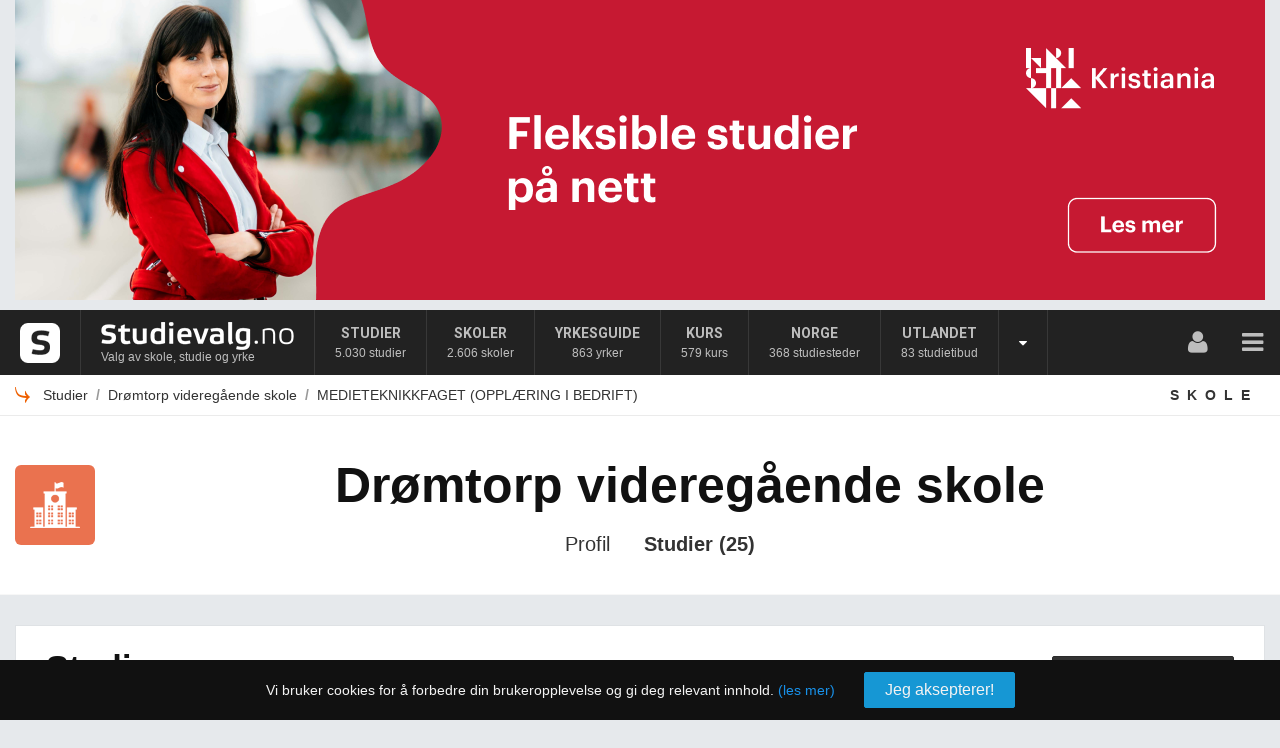

--- FILE ---
content_type: text/html; charset=utf-8
request_url: https://studievalg.no/dromtorp-videregaende-skole/medieteknikkfaget-opplaring-i-bedrift/781802
body_size: 35629
content:
<!DOCTYPE html>
<html lang="nb-no">
<head>
    <!-- Google tag (gtag.js) -->
    <script async src="https://www.googletagmanager.com/gtag/js?id=G-ZJHY4W13YF"></script>
    <script>
        window.dataLayer = window.dataLayer || [];
        function gtag() { dataLayer.push(arguments); }
        gtag('js', new Date());

        gtag('config', 'G-ZJHY4W13YF');
    </script>
    <meta http-equiv="X-UA-Compatible" content="IE=edge" />
    <meta charset="utf-8" />
    <meta name="mob" content="False" />
    
    <meta name="viewport" content="width=device-width, initial-scale=1 maximum-scale=1">
    <link rel="icon" href="https://studievalg.no/favicon.ico?v=2" />
    <meta name="copyright" content="© Studievalg.no. Det er ikke tillatt å kopiere og publisere dette innholdet på andre nettsider uten skriftlig samtykke fra Studievalg.no" />
        <title>MEDIETEKNIKKFAGET (OPPLÆRING I BEDRIFT) - Drømtorp videregående skole</title>

        <meta name="description" content="Studievalg.no - alt om STUDIER, SKOLER, YRKER og STUDIESTEDER" />

    <link href="/content/rootstyles2?v=TGvvBmVb1rrn2-pNLgPOzcgNT8ddkwEBG6jWwVEiOqE1" rel="stylesheet"/>


    <link href="/Content2/responsive-master-layout.css" rel="stylesheet" />
    <link href='//fonts.googleapis.com/css?family=Source+Sans+Pro:200,300,400,600,700' rel='stylesheet' type='text/css'>
    <link href='//fonts.googleapis.com/css?family=Roboto:500normal,700normal,900normal' rel='stylesheet' type='text/css'>
    
        <meta property="og:title" content="Drømtorp videregående skole - MEDIETEKNIKKFAGET (OPPLÆRING I BEDRIFT)" />
        <meta property="og:type" content="article" />
        <meta property="og:url" content="https://studievalg.no/dromtorp-videregaende-skole/medieteknikkfaget-opplaring-i-bedrift/781802" />
        <meta property="og:image" content="file:///C:/build/studievalg.no/web/Content/images/logostudievalg.png" />
        <meta property="og:site_name" content="karrierestart.no" />
        <meta property="og:description" content="Drømtorp videregående skole - MEDIETEKNIKKFAGET (OPPLÆRING I BEDRIFT). Finn drømmejobben gjennom KarriereStart.no - startsiden for jobb og karriere." />
        <meta property="fb:admins" content="100001911987423" />
        <meta property="fb:app_id" content="563138433712911" />
            <meta name="twitter:title" content="Drømtorp videregående skole - MEDIETEKNIKKFAGET (OPPLÆRING I BEDRIFT)" />
        <meta name="twitter:card" content="summary" />
        <meta name="twitter:site" content="@karrierestart" />
        <meta name="twitter:url" content="https://studievalg.no/dromtorp-videregaende-skole/medieteknikkfaget-opplaring-i-bedrift/781802" />
        <meta name="twitter:image" content="file:///C:/build/studievalg.no/web/Content/images/logostudievalg.png" />
        <meta name="twitter:description" content="Drømtorp videregående skole - MEDIETEKNIKKFAGET (OPPLÆRING I BEDRIFT). Finn drømmejobben gjennom KarriereStart.no - startsiden for jobb og karriere." />
            <meta name="title" content="Drømtorp videregående skole - MEDIETEKNIKKFAGET (OPPLÆRING I BEDRIFT)" />
            <meta name="description" content="Drømtorp videregående skole - MEDIETEKNIKKFAGET (OPPLÆRING I BEDRIFT). Finn drømmejobben gjennom KarriereStart.no - startsiden for jobb og karriere." />
    
    <link href="/Scripts/chosen/chosen.css" rel="stylesheet" />
    <link href="/Scripts/chosen/chosen-redesign.css" rel="stylesheet" />
    <link href="/scripts/bxslider/jquery.bxslider.css" rel="stylesheet" type="text/css" />
    <link href="/Content/jquery.fileupload-ui.css" rel="stylesheet" type="text/css" />
    <link href="/Scripts/fileuploader/fileuploader.css" type="text/css" rel="stylesheet" />
    <link href="/Content/job-ads.css" rel="stylesheet" type="text/css" />

    <link href="/Content/company-profile2.css" rel="stylesheet" type="text/css" />
    <link href="/Content/comp-profile.min.css" rel="stylesheet" />
    <link href="/Content/app-process.css" rel="stylesheet" type="text/css" />
    <link href="/Content2/n-application.min.css" rel="stylesheet" type="text/css" />
    <link href="/Scripts/prettyPhoto/css/prettyPhoto.css" rel="stylesheet" />
    <style type="text/css">
        #account-bottom-menu {
            display: block;
        }

        body {
            background-color: #e6e9ec !important;
        }

        .main-top {
            background-color: #e6e9ec;
            background-image: none;
        }

        .cp-lft-new {
            width: 822px;
        }

        .cal-date-ryt .arrow-wrp {
            float: right;
            margin: -15px 10px;
        }

        #latest-articles .t-ribbon .latest-article-block {
            margin: 0 !important;
            padding: 25px 0;
            border-top: 1px solid #dfe2e5;
        }

        ul, li {
            list-style: none;
        }
    </style>

    <link href="/Content/intlTelInput.min.css" rel="stylesheet" />
    <link href="/Content/companyroot2?v=1yWgTJIraHgyr14wq4IYQwjhkFOkl_clZ4LSAhFfjjM1" rel="stylesheet"/>

    <link href="/Content/companyroot?v=dKMOV51u4MQBoETHaPQ8319SES54Ti4oIQcvU6PO8Pw1" rel="stylesheet"/>

    <link href="/Content/jqueryuithemes?v=O7EIKN8AwD2Z9Txgpti-Lwz-4moK_dTUsgDnGgicXSc1" rel="stylesheet"/>

    <link href="/Content/tsrblock.min.css" rel="stylesheet" />
    <style type="text/css">
        .cp-article-right .teaser.t-s-full-width .t-headline {
            font-size: 16px;
        }

        .cp-article-right .teaser.t-s-full-width .t-category {
            font-size: 13px;
        }
    </style>
    <!--[if lt IE 9]>
        <script src="//html5shim.googlecode.com/svn/trunk/html5.js"></script>
    <![endif]-->


    <style type="text/css">
        .responsive-pagebox.pagebox.content {
            padding: 25px;
            background: #fff;
            box-sizing: border-box;
        }
    </style>

    <script type="text/javascript" id="ttt">
        function resizeIframe(obj) {
            obj.style.height = obj.contentWindow.document.body.scrollHeight + 'px';
        }
    </script>

    <script src="/bundles/modernizr?v=inCVuEFe6J4Q07A0AcRsbJic_UE5MwpRMNGcOtk94TE1"></script>
<script src="/bundles/jquery?v=WSxvWqVrbd1dfuXGnDmp95vDFt7OICOupioGtQT68Cc1"></script>
<script src="/bundles/signalr?v=4OffKgJP3BKl-a0HMCu8SoFYj-iqmWy-1sbyLwYhtvk1"></script>

    <script type="text/javascript" src="/Content2/responsive-ticker-iframe.js"></script>

    <script type="text/javascript" src="/signalr/hubs"></script>
    <script src="/scripts/ks.js" type="text/javascript"></script>
    <script>
        $(function () {
            if ("-ms-user-select" in document.documentElement.style && navigator.userAgent.match(/IEMobile\/10\.0/)) {
                var msViewportStyle = document.createElement("style");
                msViewportStyle.appendChild(
                    document.createTextNode("@-ms-viewport{width:auto!important}")
                );
                document.getElementsByTagName("head")[0].appendChild(msViewportStyle);
            }
            window.onresize = function () {
                $("#m1").html($(window).width().toString() + " x " + $(window).height().toString());
            }

            // Getting href hash tag
            var href = window.location.href;
            var hashTagIndex = href.indexOf('#');
            var str = href.substring(hashTagIndex + 1, href.length);
            var tag = "resetpassword";
            if (str.toLowerCase() === tag) {
                $.ajax({
                    method: 'GET',
                    url: '/ResetPassword',
                    success: function (response) {
                        $('#enquiry-dlg').html(response);
                    }
                });
            }
        });

        $(function () {
            if (navigator.userAgent.match(/Trident\/7\./)) {
                $('body').on("mousewheel", function () {
                    event.preventDefault();
                    var wd = event.wheelDelta;
                    var csp = window.pageYOffset;
                    window.scrollTo(0, csp - wd);
                });
            }


            $(".t-img-container, img[data-src], [data-bg]").unveil(500);
        });

        function goTo(target, t) {
            if (t == null) {
                t = 1000;
            }

            var time = parseInt(t) == NaN ? 1000 : parseInt(t);
            if (target) {
                $('body,html').animate({ scrollTop: $(target).offset().top - 150 }, time);
            }
        };
        //Set sticky footer on mobile
        function setStickyMobileFooter(){
            var windowHeight = $(window).height() || 200;
            var footerHeight = $('footer').height() || 0;
            var headerHeight = $('#shdr-out').height() || 0;
            $('.main-top').css('min-height', (windowHeight - footerHeight - headerHeight));
        }
    </script>

    
    
    <script src="/bundles/jqueryui?v=Do8JAHCRHpVnRQMJ65pn-J2N-ZhuZqRy-Qg3Z-Qlpxk1"></script>

    <script src="/Scripts/jqueryuploader/jquery.iframe-transport.js" type="text/javascript"></script>
    <script src="/Scripts/jqueryuploader/jquery.fileupload.js" type="text/javascript"></script>
    <script src="/Scripts/jqueryuploader/jquery.fileupload-ui.js" type="text/javascript"></script>
    <script src="/Scripts/fileuploader/fileuploader.js" type="text/javascript"> </script>
    <script src="/Scripts/jwplayer/jwplayer.js"></script>
    <script src="/scripts/bxslider/jquery.bxslider.min.js" type="text/javascript"></script>
    <script src="/Scripts/chosen/chosen.jquery.min.js"></script>
    <script src="/Scripts/prettyPhoto/jquery.prettyPhoto.js"></script>
        <script type="text/javascript">
            _gaq.push(['_trackEvent', 'Job', 'View', 'Drømtorp videregående skole - MEDIETEKNIKKFAGET (OPPLÆRING I BEDRIFT)', 781802]);
        </script>

    <script src="/bundles/ko?v=Bk-p_ddr0jR8-ZsOpdUtplfw4GjyDW-sjUrTM0BHMpI1"></script>

    <script src="/Scripts/tinymce/jquery.tinymce.min.js" type="text/javascript"></script>
<script src="/Scripts/tinymce/tinymce.min.js" type="text/javascript"></script>

<script type="text/javascript">
    
    function init_mce() {

        tinyMCE.init({
            selector: "textarea",
            valid_elements: "a[href|target=_blank],strong/b,p,div,br,span[class|align|style],em/i,ul,ol,li",
            extended_valid_elements: "#p, #a",
            toolbar: ["bold italic underline | undo redo | bullist numlist | link unlink"],
            menubar: false,
            plugins: [
                "advlist autolink lists link image charmap print preview anchor",
                "searchreplace visualblocks code fullscreen insertdatetime media table contextmenu paste"
            ],
            paste_as_text: false,
            paste_word_valid_elements: "b,strong,i,em,ul,ol,li",
            paste_retain_style_properties: "none",
            paste_strip_class_attributes: "all",
            paste_enable_default_filters: true,
            paste_remove_spans: true,
            paste_remove_styles_if_webkit: true,
            paste_webkit_styles: "none",
            paste_remove_styles: true,
            paste_auto_cleanup_on_paste: true,
            paste_merge_formats: true,
            body_class: "articlecontent",
            theme_advanced_resizing: false,
            content_css: "/content/companycontent.css",
            width: "100%",
            verify_css_classes: true,
            verify_html: true            
        });
    }

    init_mce();
</script>
    <script type="text/javascript">

        function updateContent(data) {
            if (data.result) {
                $("#informalApp_cnt").remove();
                $('#sendInformalApplication').parent().remove();

                $('#informallAppConfirm').dialog({
                    modal: true,
                    closeText: "Lukk",
                    closeOnEscape: true,
                    resizable: false,
                    draggable: false,
                    width: 400
                });
            }
        }

        $(function () {
            $('a.menu-link').removeClass('menu-link-selected');
            $('a.menu-link[href*="#cp_vacancies"]').addClass('menu-link-selected');

            $("body").on("click", ".sct", function () {
                var target = $($(this).data("target"));
                var shdr = $("#shdr");
                $("html, body").animate({ "scrollTop": (target.offset().top - 70) }, "slow");
            })
            .on("click", ".show-more", function () {
                var cnt = $(this).parent().find('.show-more-cnt');
                cnt.toggle();
            });


            var l = $('#company-right-content').length;
            if (l <= 0) { $('#company-right-content').hide(); }
            //this fast live fix with out stoping need to re do
            if ($('#company-mp').find('#empty-mp').length > 0) {
                $('#company-mp').parent().hide();
            }
        });

        var updateMeter = function () {
            var v1 = $("input#meterAction"),
                v2 = $("input#companyMeterAction");
            if (v1.length != 0) {
                $("#job-match-meter").load(v1.val());
                $("#job-match-meter-top").load(v1.val());
            }
        };
    </script>

    <script type="text/javascript">
        function inShareThis(o) {
            window.open($(o).attr("href"), 'displayWindow', 'width=600,height=570,left=200,top=100,location=no, directories=no,status=no,toolbar=no,menubar=no');
            return false;
        }
        function fbShareThis(o) {
            window.open($(o).attr("href"), 'displayWindow', 'width=700,height=400,left=200,top=100,location=no, directories=no,status=no,toolbar=no,menubar=no');
            return false;
        }
        function tw_click(o) {
            u = $(o).attr("href");
            t = document.title;
            window.open('//twitter.com/share?url=' +
                encodeURIComponent(u) +
                '&t=' + encodeURIComponent(t),
                'Studievalg.no',
                'toolbar=0,status=0,width=626,height=436');
            return false;
        }
        $(function () {
            $(".sm-pop-cntr").on("click", function () {
                if ($('.round-color-sm').is(':hidden')) {
                    $('.round-color-sm').show();
                } else {
                    $('.round-color-sm').hide();
                }
            });
        });
    </script>
    <script src="/bundles/jqueryui?v=Do8JAHCRHpVnRQMJ65pn-J2N-ZhuZqRy-Qg3Z-Qlpxk1"></script>
<script src="/bundles/util?v=7NPi2CFmJOzb1BiH--dBX1ZM4YPeLq5T7MM92q8w9J41"></script>

    <script src="/Scripts/tel/intlTelInput.min.js"></script>


    
</head>
<body>
    <!-- Google Tag Manager (noscript) -->
    <noscript>
        <iframe src="https://www.googletagmanager.com/ns.html?id=GTM-W75F5QL8"
                height="0" width="0" style="display:none;visibility:hidden"></iframe>
    </noscript>
    <!-- End Google Tag Manager (noscript) -->
    
    
    <div class="responsive-pagebox pagebox">
        <div id="top-announce">
            <script type="text/javascript" async="async">
                $(function () {
                    rbx = $("<iframe />")
                        .attr({
                            src: '/Home/TopBannerContent',
                            frameborder: 0,
                            scrolling: "no",
                            id: "top-anno-frame",
                            onload: "calcHeight('top-anno-frame', '300px')"
                        })
                        .css({ border: "none", "width": "1250px", "height": "300px" });
                    $("#top-announce").append(rbx);
                });</script>
        </div>
    </div>




    

    <div id="bc"></div>
    <div id="site-header-cnt">



<link href="/Content2/responsiveMenu?v=ixQDyz0FZ3kbuMotOMVKC1pdwVP8ODIh1t8Nt9KtHbA1" rel="stylesheet"/>

<script src="/Content2/responsiveMenuScript?v=eMIPgapkTNhPg3TTow3G_Yqu5c4iKlR80K6rk_9cxL01"></script>

<script type="text/javascript" src="/Scripts/responsive-subheader.js"></script>

<div id="shdr-out" class="portal-page-header portal-page-header">
    <div id="shdr" style="width:100%">
        <div id="account-menu" class="account-menu">

<div class="preloader_header" id="PreloadHeader">
    <i class="fa fa-spinner fa-pulse fa-2x"></i>
</div>
<div id="responsive-menu" class="anonymous-menu black_menu">
    <div class="menu_cnt">

        

<div class="comm_menu">
    <a class="comm_menu__link comm_menu__link--brand" href="/">
        <div class="brand_logo_box">
            <div class="brand_logo_small brand_logo_small--main"></div>
        </div>
        <div class="brand brand--hide">
            <div class="brand_log_full"></div>
            <div class="brand__desc">Valg av skole, studie og yrke</div>
        </div>
    </a>
    <a class="comm_menu__link  menu-link-jobmarket" href="/studier">
        <span class="comm_menu__icon fa fa-graduation-cap"></span>
        <span class="comm_menu__label"> Studier</span>
        <span class="comm_menu__desc">
            5.030 studier
        </span>
    </a>

    <a class="comm_menu__link menu-link-company" href="/skoler">
        <span class="comm_menu__icon fa fa-building"></span>
        <span class="comm_menu__label">Skoler</span>
        <span class="comm_menu__desc">2.606 skoler</span>
    </a>

    <a class="comm_menu__link menu-link-yrker" href="/yrker">
        <span class="comm_menu__icon fa fa-briefcase"></span>
        <span class="comm_menu__label">Yrkesguide</span>
        <span class="comm_menu__desc">863 yrker</span>
    </a>

    <a class="comm_menu__link menu-link-kurs" href="/kurs">
        <span class="comm_menu__icon fa fa-book"></span>
        <span class="comm_menu__label">Kurs</span>
        <span class="comm_menu__desc">579 kurs</span>
    </a>

    <a class="comm_menu__link menu-link-norge" href="/utdanning/norge">
        <span class="comm_menu__icon fa fa-map-marker"></span>
        <span class="comm_menu__label">Norge</span>
        <span class="comm_menu__desc">368 studiesteder</span>
    </a>
    <a class="comm_menu__link menu-link-abroad" href="/utdanning/utlandet">
        <span class="comm_menu__icon fa fa-plane"></span>
        <span class="comm_menu__label">Utlandet</span>
        <span class="comm_menu__desc">83 studietibud</span>
    </a>
    <a class="comm_menu__link menu-link-remote" href="/utdanning/nettstudier">
        <span class="comm_menu__icon fa fa-plane"></span>
        <span class="comm_menu__label">Nettstudier</span>
        <span class="comm_menu__desc">1972 studietibud</span>
    </a>
    <a class="comm_menu__link menu-link-magazine" href="/utdanningsmagasinet">
        <span class="comm_menu__icon fa fa-newspaper-o"></span>
        <span class="comm_menu__label">Magasinet</span>
        <span class="comm_menu__desc">Artikler og tips</span>
    </a>
</div>

<a class="button_expander hide" href="javascript:;">
    <i class="fa fa-caret-down"></i>
</a>

<div class="comm_menu_hidden hide"></div>

        <div class="helper_box">
            <a class="helper_link" id="nav-login" href="javascript:ShowLogin()">
                <i class="fa fa-user helper_link__icon"></i>
            </a>
            <a class="helper_link" id="nav-menu" href="javascript:;">
                <i class="fa fa-bars helper_link__icon icon_menu_search"></i>
                <i class="fa fa-close helper_link__icon"></i>
            </a>
        </div>
    </div>
</div>


<style>
    #collapse-login-form .error > div{
    background-color:#C14140;
    color:white !important;
    border-radius:5px;
    padding:9px 0 9px 14px;
    font-family: Tahoma;
    font-size: 14px;
    margin-bottom: 20px;
    text-align:left;
   }
    #login-cntr .row-center {
        height: auto;
    }

    .login-input-errorborder{
        border: 2px solid #C14140 !important;
    }
    input:-webkit-autofill {
        -webkit-box-shadow: 0 0 0px 1000px white inset;
    }

    .show-password{
        position: relative;
        background-color:white;
        width:36px;
        height:36px;
        margin:4px;
        border-radius:2px;
        display:none;
    }
    .img-element-show-password{

        vertical-align: top;
        border-top-left-radius: 0;
        border-bottom-left-radius: 0;
        border-bottom-right-radius: 4px;
        border-top-right-radius: 4px;
        width: 42px;
        background-color: white;
        height: 44px;
        line-height: 44px;
        display: inline-block;
        cursor:pointer;
    }
</style>

<div id="login-cntr" class="collapse-box" style="display:none;">
    <div class="row-center" style="text-align:center;">
        <div id="step1auth" class="login-cnt">
<form action="/AjaxLogin?opcode=6aa96a0901dc4aebb84bb91cc5314ea2" data-ajax="true" data-ajax-begin="LoginBegin" data-ajax-complete="LoginComplete" data-ajax-failure="handleAjaxError" data-ajax-method="POST" data-ajax-success="LoginResult" id="collapse-login-form" method="post" style="margin-bottom:14px">                <input type="hidden" name="fingerprint" id="fp-id"/>
                <h3 id="LoginTitle">Logg inn</h3>
                <div class="login-input">
                    <div class="img-element" style="width: 49px;">
                        <i class="fa fa-envelope-o"></i>
                    </div>
                    <input data-val="true" data-val-length="UserName maksimal lengde er 128" data-val-length-max="128" data-val-required="Feltet er påkrevd." id="UserName" name="UserName" placeholder="Brukernavn" style="max-width:252px;" tabindex="-1" type="text" value="" />
                    <span class="field-validation-valid" data-valmsg-for="UserName" data-valmsg-replace="true"></span>
                    <div style="clear:both;"></div>
                </div>
                <div class="login-input">
                    <div class="img-element" style="width:49px">
                        <i class="fa fa-key"></i>
                    </div>
                    <input data-show="false" data-val="true" data-val-length="Må være på minst 3 tegn" data-val-length-min="3" data-val-required="Feltet er påkrevd." id="LoginPassword" name="Password" placeholder="Passord" style="max-width:192px;" type="password" />
                    <div class="img-element-show-password" style="width:59px">
                        <div class="show-password">
                            <i class="icon show-hide-password"></i>
                        </div>
                        
                    </div>
                    <span class="field-validation-valid min-length" data-valmsg-for="Password" data-valmsg-replace="true"></span>
                </div>
                <div class="error"></div>
                <div style="text-align: left; margin-bottom:18px;">
                    <input id="RememberMe" name="RememberMe" style="margin-right:10px;" type="checkbox" value="true" /><input name="RememberMe" type="hidden" value="false" />
                    <label for="RememberMe">Husk meg</label>
                    <a class="forgot-password" href="/ResetPassword" 
                       data-ajax="true" data-ajax-method="GET" data-ajax-mode="replace" data-ajax-update="#enquiry-dlg">
                        Glemt passord?
                    </a>
                </div>
                <div>
                    <input type="submit" class="login-btn" value="Logg inn">
                </div>
</form>
            <a class="bottom-link reg-new-account " href="/registrering">
                Registrer ny bruker
            </a>
        </div>
        
        
        <div id="step2-auth-method" class="login-cnt" style="display: none">
            <div><i class="fa fa-lock"></i></div>
            <h3>2 stegs verifisering</h3>
            <div id="auth-method-alt-label" style="display: none;">
                Som et ekstra sikkerhetstiltak m&#229; du verifisere din tilgang. Vennligst velg et av alternativene nedenfor for &#229; motta en engangskode:
            </div>
            <div id="auth-method-label" style="display: none;">
                Som et ekstra sikkerhetstiltak m&#229; du verifisere din tilgang.
                <div>
                    Vi sender en <span id="auth-delivery-method"></span> med engangskode til <span id="auth-delivery-address"></span>
                </div>
            </div>
<form action="/Account/SendVerificationCode" data-ajax="true" data-ajax-begin="SendCode_Begin" data-ajax-complete="SendCode_Complete" data-ajax-method="POST" data-ajax-success="SendCode_Success" id="step2-auth-method-form" method="post">                <input type="hidden" name="UserName" />
                <input type="hidden" name="opcode" value="6aa96a0901dc4aebb84bb91cc5314ea2" />
                <div style="margin:15px 0;display:none" class="js-auth-method" data-dmode="2">
                <label>
                    <input type="radio" name="rb-method" value="2" /> Via SMS til <span class="masked-address"></span>
                </label>
                </div>
                <div style="margin:15px 0;display:none" class="js-auth-method" data-dmode="1">
                <label>
                    <input type="radio" name="rb-method" value="1" /> Via E-post til <span class="masked-address"></span>
                </label>
                </div>
                <input type="hidden" id="auth-method" name="method" />
                <div class="login_btn_wrapper" style="position:relative;margin-top:30px">
                    <i class="fa fa-spinner fa-pulse fa-2x login_btn_loading"></i>
                    <button type="submit" id="btnSendCode" class="login-btn js_login_btn_loading">Fortsett
                        <i class="fa fa-angle-right"></i>
                    </button>
                </div>
</form>        </div>
        
        <div id="step2-auth-confirm" class="login-cnt" style="display: none">
<form action="/Account/ConfirmCode" data-ajax="true" data-ajax-begin="ConfirmCode_Begin" data-ajax-complete="ConfirmCode_Complete" data-ajax-method="POST" data-ajax-success="ConfirmCode_Success" id="step2-auth-form" method="post" style="margin-bottom: 14px;">                <input type="hidden" name="UserName" />
                <input type="hidden" name="RememberMe" />
                <input type="hidden" name="opcode" value="6aa96a0901dc4aebb84bb91cc5314ea2" />
                <input type="hidden" name="fingerprint" id="fp-id-confirm"/>
                <h3>Verifisering</h3>
                <div style="margin:15px 0;">
                    Engangskode er sendt til
                    <div style="margin:15px 0;" id="sent-to"></div>
                    skriv inn koden for &#229; fullf&#248;re innlogging
                </div>
                <div class="login-input">
                    <i class="fa fa-key"></i>
                    <div class="login-input-wrap">
                        <input id="AuthCode" name="AuthCode" placeholder="Engangskode" tabindex="-1" type="text" value="" />
                    </div>
                </div>
                <div class="login-remember" style="text-align: left; margin-bottom:18px;">
                    <input id="RememberDevice" name="RememberDevice" style="margin-right:10px;" type="checkbox" value="true" /><input name="RememberDevice" type="hidden" value="false" />
                    <label for="RememberDevice">Husk meg på denne enheten i 20 dager</label>
                </div>
                <div id="auth-code-info" style="display: none;margin:15px 0;">
                    <span id="auth-code-valid" class="login error"></span>
                    <a href="javascript:;" id="resend-code" style="color:#0af"> Send ny kode</a>
                </div>
                <div class="login_btn_wrapper" style="position:relative">
                    <i class="fa fa-spinner fa-pulse fa-2x login_btn_loading"></i>
                    <input type="submit" id="step2submit" class="login-btn js_login_btn_loading" value="Fullf&#248;r">
                </div>
                <div class="login-timer" style="padding-top:10px;">
                    Koden utl&#248;per om <span id="login-timer">15:00</span>
                </div>
</form>        </div>
        <div id="auth-success" class="login-cnt" style="display: none;">
            <div style="margin:15px 0">
                <i class="fa fa-check" style="font-size:60px;color:#20b95e"></i>
            </div>
            <h3 style="color: #20b95e">Verifisering fullf&#248;rt</h3>
            <div style="margin:15px 0;">
                Du blir n&#229; videresendt til din konto
            </div>
        </div>

    </div>
</div>
<script type="text/javascript">
    var timeoutInterval = 0;
    var hintTimeout = 0;
    function startCountdown(element, timeout) {
        
        var then = Date.now() + timeout * 1000;

        hintTimeout = window.setTimeout(function () {
            $("#auth-code-valid").removeClass("login error");
            $("#auth-code-valid").text("Ikke mottatt koden?");
            $("#auth-code-info").show();
        }, 30 * 1000);

        var timeoutInterval = window.setInterval(function () {
            var now = Date.now();
            
            if (then >= now) {
                
                var diff = parseInt((then - now) / 1000);
                var minutes = parseInt(diff / 60);
                var seconds = diff % 60;
                var s = seconds.toString();
                if (seconds < 10) {
                    s = "0" + s;
                }
                $(element).html(minutes.toString() + ":" + s);
            }
            else {
                window.clearInterval(timeoutInterval);
            }
        }, 1000);
    }
    function clearLoginErrors() {
        $('.login-cnt .error').html('');
        $('.login-input').removeClass('login-input-errorborder');
        $('#LoginPassword').val('');
    }

    function LoginBegin() {
        $("#step1submit").css("pointer-events", "none");
        if ($("#collapse-login-form").validate().form()) {
            $(".login_btn_loading").show();
        }
        setTimeout(clearLoginErrors, 2500);
    }
    function LoginResult(json) {
        if (json.step2 == true) {
            $("#step1auth").hide();

            $("#step2-auth-method-form [name='UserName']").val($("#step1auth #UserName").val());
            if (json.methods.length > 1) {
                $("#auth-method-alt-label").show();
                $("#step2-auth-method-form .js-auth-method").hide();
                for (i = 0; i < json.methods.length; i++) {
                    var el = $(".js-auth-method[data-dmode='" + json.methods[i].deliveryMode + "']");
                    el.show();
                    el.find(".masked-address").text(json.methods[i].address);
                }
            } else {
                $("#auth-method-label").show();
                $("#auth-method").val(json.methods[0].deliveryMode);
                switch (json.methods[0].deliveryMode) {
                    case 1:
                        $("#auth-delivery-method").text("E-post");
                        break;
                    case 2:
                        $("#auth-delivery-method").text("SMS");
                        break;
                    default:
                        break;
                }
                $("#auth-delivery-address").text(json.methods[0].address);
            }
            $("#step2-auth-method").show();
            return;
        }
        if (json.success == true) {
            window.location.href = json.redirect;
        }
        else {
            $(".login_btn_loading").hide();
            $("#collapse-login-form .error").html('');
            for (var i = 0; i < json.errors.length; i++) {
                var val = json.errors[i];
                $("#login-cntr .login-input").addClass('login-input-errorborder');
                $("#collapse-login-form .error").append("<div><span style='opacity:.7'>" + val + "</span></div>");
            }
        }
    }
        function LoginComplete() {
        $("#step1submit").css("pointer-events", "auto");
        $(".login_btn_loading").hide();
    }

    function ConfirmCode_Begin() {
        window.clearTimeout(hintTimeout);
        $("#auth-code-info").hide();
        $("#auth-code-error").html("");
        $(".login_btn_loading").show();
        $("#step2submit").css("pointer-events", "none");
    }
    function ConfirmCode_Complete() {
        $(".login_btn_loading").hide();
        $("#step2submit").css("pointer-events", "auto");
    }

    function ConfirmCode_Success(json) {
        if (json.success) {
            $("#step2-auth-confirm").hide();
            $("#auth-success").show();
            window.location.href = json.redirect;
        } else {
            $(".login_btn_loading").hide();
            $("#collapse-login-form .error").html('');
            for (var i = 0; i < json.errors.length; i++) {
                var val = json.errors[i];
                $("#login-cntr .login-input").addClass('login-input-errorborder');
                $("#auth-code-valid").addClass("login error");
                $("#auth-code-valid").html("");
                $("#auth-code-valid").append("<div><span>" + val + "</span></div>");
            }
            $("#auth-code-info").show();
        }
    }

    function SendCode_Begin() {
        $(".login_btn_loading").show();
        $("#btnSendCode").css("pointer-events", "none");
    }

    function SendCode_Complete() {
        $("#btnSendCode").css("pointer-events", "auto");
        $(".login_btn_loading").hide();
    }

    function SendCode_Success(json) {
        if (json.success) {
            $("#step2-auth-method").hide();
            $("#sent-to").text(json.deliveryAddress);
            $("#step2-auth-confirm").show();
            $("#AuthCode").focus();
            startCountdown($("#login-timer"), 15 * 60);
            $("#step2-auth-form [name='UserName']").val($("#step1auth #UserName").val());
            $("#step2-auth-form [name='RememberMe']").val($("step1auth #RemeberMe").val());
        }
    }

    function handleAjaxError(ajaxContext) {
        var response = ajaxContext.statusText;
        var statusCode = ajaxContext.status;

        $("#login-cntr .login-input").addClass('login-input-errorborder');
        var error = "Foresp&#248;rsel feilet, statuskode: " + statusCode + ". Respons: " + response;
        $("#collapse-login-form .error").html("<div><span style='opacity:.7'>" + error + "</span></div>");
    }

    function clearFormInfo(form) {       
        form.find('#UserName').val('');
        form.find('#LoginPassword').val('');
        form.find('#RememberMe').prop("checked", false);

        if ($("#login-cntr .login-input").hasClass('login-input-errorborder')) {
            $("#login-cntr .login-input").removeClass('login-input-errorborder');
        }
        $('.show-password').css("display", "none");
        $("#LoginPassword").attr("type", "password");
        $("#LoginPassword").attr('data-show', 'false');
        $('.show-password').css("background-color", "white");
    }
    function hideFormError(form) {       
        var validator = form.validate();
        var errors = form.find(".field-validation-error span");

        errors.each(function() { validator.settings.success($(this)); });
        validator.resetForm();
        $('.error').text('');
    }

    function showPasswordIcon(e) {
        if ($(e).val() !== "") {
            $(e).siblings('.show-password').css("display", "block");
        }
        else {
            $(e).siblings('.show-password').css("display", "none");
        }
    }

    $('#account-menu').on('click', '#search', function () {
        clearFormInfo($("#collapse-login-form"));
        hideFormError($("#collapse-login-form"));    
        $(".login_btn_loading").hide();
    });

    var fp = new Fingerprint();
    $("#fp-id,#fp-id-confirm").val(fp.get());

    function GetIEVersion() {
        var sAgent = window.navigator.userAgent;
        var Idx = sAgent.indexOf("MSIE");

        
        if (Idx > 0)
            return parseInt(sAgent.substring(Idx + 5, sAgent.indexOf(".", Idx)));
            
        else if (!!navigator.userAgent.match(/Trident\/7\./))
            return 11;
        else
            return 0; 
    }
    $(function () {
        if (GetIEVersion() > 0)      // If Not Internet Explorer, return version number
        {
            if ($("#LoginPassword").val() !== null || $("#LoginPassword").val() !== "") {
                $('.show-password').css("display", "block");
            }
            else {
                $('.show-password').css("display", "none");
            }
            $('.show-password').click(function () {
                if ($("#LoginPassword").val() !== null || $("#LoginPassword").val() !== "") {
                    if ($("#LoginPassword").attr('data-show') == 'false') {
                        $("#LoginPassword").attr("type", "text");
                        $("#LoginPassword").attr('data-show', "true");
                        $('.show-password').css("background-color", "#E5E5E5");
                    }
                    else {
                        $("#LoginPassword").attr("type", "password");
                        $("#LoginPassword").attr('data-show', 'false');
                        $('.show-password').css("background-color", "white");
                    }
                }
            });
        }
        else {
            $('.img-element-show-password').css("display", "none");
            $('#LoginPassword').width(252);
            $('#LoginPassword').css("max-width", 252);
            $('#LoginPassword').css("padding-right", 10);
        }
        $("[name='rb-method']").change(function () {
            $("#auth-method").val($("[name='rb-method']:checked").val());
        });
        $("#resend-code").click(function () {
            window.clearTimeout(hintTimeout);
            window.clearInterval(timeoutInterval);
            $("#step2-auth-confirm").hide();
            $("#step2-auth-method").show();
            window.clearInterval(timeoutInterval);
        });
    });
</script>


<div id="search-cntr" class="collapse-box" style="display:none;">
    <div class="row-center" style="line-height: 126px;">
        <span class="close-menu" id="search"><i class="fa fa-close"></i></span>
        <form role="form" id="search-box1" action="/search/">
            <input type="text" class="mc-srh" placeholder="Søk i hele Studievalg.no" name="term">
            <button id="search-box1-submit" type="button" class="button blue-button small-button"><i class="fa fa-search"></i></button>
        </form>
    </div>
</div>

<div id="menu-cntr" class="collapse-box" style="display:none; overflow: auto;">
    <div class="row-center" style="line-height: 126px;">
        <form id="search-box2" role="form" action="/search/">
            <input type="text" class="mc-srh" placeholder="Søk i hele Studievalg.no" name="term">
            <button id="search-box2-submit" type="button" class="button orange-button small-button"><i class="fa fa-search"></i></button>
        </form>
    </div>
</div>

<script type="text/javascript">
    $(function() {
        $("#search-box1-submit, #search-box2-submit").on('click', function () {
            var term = $(this).prev("input.mc-srh").val();
            var form = $(this).parent("form");
            if (term != "" && term != null && term.replace(/\s/g, '').length) {
                form.submit();
            }
        });

        $("#search-box1 input[name='term'], #search-box2 input[name='term']").on('keypress', function (e) {
            var keycode = e.keyCode || e.which;
            if (keycode == '13') {
                e.preventDefault();
                var term = $(this).val();
                var form = $(this).parent("form");
                if (term != "" && term != null && term.replace(/\s/g, '').length) {
                    form.submit();
                }
            }
        });
    });
</script>

<script type="text/javascript">


    function makeLoginContainer() {
        if ($("#logincntr").length == 0) {
            $("body").append($("<div/>").attr({ id: "logincntr" }));
        }
    }

    function playMsgChime() {
        var fx = document.getElementById("msg-fx");
        if (fx != null) {
            fx.currentTime = 0;
            fx.volume = 0.5;
            fx.play();
        }
    }

    function ShowLogin() {
        showCollapseLoginBox();
        
    }

    function ShowLoginWithAjaxAction(url, type, target, mode ) {
       
        var postData = {
            url: url,
            type: type,
            target: target,
            mode: mode
        };

        $.ajax({
            url: '/Account/CommonLoginFormWithAjaxAction',
            method : 'post',
            data: postData,
            success: function (data) {
                showCollapseLoginBox();
            }
        })       
    }
</script>
    <script type="text/javascript">
        function showCandidateLogin(rs, src, url, isxhr, id, type, target, mode) {           
                makeLoginContainer();

                rs = rs | 0;
                var postdata = {};
                postdata.id = 0;
                if (src) {
                    postdata.from = src;
                    postdata.objectid = id;
                }
                if (url) {
                    postdata.url = url;
                }
                if (isxhr) {
                    postdata.isxhr = true;
                    if (type && target && mode) {
                        postdata.type = type;
                        postdata.target = target;
                        postdata.mode = mode;
                    }
                }
                if (rs === 0) {
                    postdata.regUrl = false;
                }
                else {
                    postdata.regUrl = true;
                }
                $("#logincntr").load("/calogin", postdata);
            }
    </script>

    <script type="text/javascript">
            function showCompanyLogin(rs, src, url, isxhr, type, target, mode) {
                makeLoginContainer();
                rs = rs | 0;
                var postdata = {};
                if (src) {
                    postdata.from = src;
                }
                if (url) {
                    postdata.url = url;
                }
                if (isxhr) {
                    postdata.isxhr = true;
                    if (type && target && mode) {
                        postdata.type = type;
                        postdata.target = target;
                        postdata.mode = mode;
                    }
                }
                if (rs === 0) {
                    $("#logincntr").load("/cplogin", postdata);
                }
                else {
                    $("#logincntr").load("/cplogin?regUrl=True", postdata);
                }
            }
    </script>

        </div>
    </div>
        <div id="account-bottom-menu" class="account-menu">



<div id="responsive-under-menu">
    <div class="menu-cnt flex">
        <div class="menu-item menu-text flex align-items-center min-width-0">


                        <i class="arrow-icon"></i>
                    <a class="menu-link" href="/utdanninger">Studier </a>
                        <span>/</span>
                    <a class="menu-link" href="/bedrift/3424">Dr&#248;mtorp videreg&#229;ende skole </a>
                        <span>/</span>
                    <a class="menu-link" href="/dromtorp-videregaende-skole/medieteknikkfaget-opplaring-i-bedrift/781802">MEDIETEKNIKKFAGET (OPPL&#198;RING I BEDRIFT) </a>
        </div>

                    <div class="menu-item item1 flex-shrink-0 margin-left-auto">
                        <a href="/skoleguiden"><span class="header-custom-label">Skole</span></a>
                    </div>

    </div>
</div>
        </div>
    
<style>
    a.menu-link.menu-link-selected {
        font-weight: bold !important;
    }
</style>

<div id="responsiveHeaderSub" class="sub-menu company-page-header">
    <div class="menu-cnt">
        <div class="menu-item topic-header-icon" style="float:left">
            <a href="/skoler" class="portal-icon"></a>
        </div>
        <div class="menu-item topic-header-control" style="float: right">
        </div>
        <div class="menu-item topic-header-body">
            <div class="menu-item topic-header-text">
                Dr&#248;mtorp videreg&#229;ende skole
            </div>
            <div class="menu-item sub-menu-items" style="text-align:center;white-space:normal;padding-right:60px">
        <a class="menu-link " href="/skoler/videregaende/akershus/nordre-follo/dromtorp-videregaende-skole" onclick="">Profil</a>
        <a class="menu-link " href="/skoler/videregaende/akershus/nordre-follo/dromtorp-videregaende-skole#cp_vacancies" onclick="">Studier (25)</a>
                                                <span class="expander" style="display:none"><i class="fa fa-caret-down"></i></span>
            </div>
            <div class="drawer"></div>
        </div>
    </div>
</div>    </div>


        
    </div>
    <script src="/Scripts/responsive-main-header.js"></script>
    <div class="main-top">
        <div>
            
            <div class="clear"></div>
        </div>
        <div class="responsive-pagebox pagebox">
            <!-- rml -->
            



<div class="wrapper">

    
        <!--#region company header-->
    <div class="cp_header jobad_header">
        <div style="padding: 20px;">
            <span class="jobad-label">Studie</span>
                        <div class="login-btn-wrap f-right">
                            <button class="dark-btn" onclick="javascript:ShowLogin()">Logg inn for å se match</button>
                        </div>
        </div>

        <div class="cp_header_coverphoto">







    <div class="top-presentation w1230 h432">
                                <div class="nimg" style="background-image:url(/Content/images/default-panorama.jpg);"></div>

    </div>

        </div>

    </div>
    <!--#endregion-->
    <!--#region company about-->
    <div class="cp_about jobad_about">
        <div class="cp_about_left h340">
            <a class="type-lbl" href="/niva/vgs-3">Vg3</a>
            <h1 class="jobad-title">
                MEDIETEKNIKKFAGET (OPPL&#198;RING I BEDRIFT)

                <a class="head-blu-txt" href="/skoler/videregaende/akershus/nordre-follo/dromtorp-videregaende-skole">Dr&#248;mtorp videreg&#229;ende skole</a>
            </h1>
            <div class="cp_about_left_wrapper dual-bullet-list">
                    
                    Kunne du tenkt deg å studere MEDIETEKNIKKFAGET (OPPL&#198;RING I BEDRIFT) i Nordre Follo? Dr&#248;mtorp videreg&#229;ende skole tilbyr dette studiet
                    (Vg3). Studiet tilhører fagområdet Mediefag, bibliotekfag og journalistfag. Du kan ogs&#229; lese om 1 relatert yrke til studiet.
                    
            </div>

                <div class="cp_about_left_location">
                    <i class="fa fa-map-marker" aria-hidden="true"></i>
                    Nordre Follo
                </div>
                        
                    <a class="go_to_link_btn" href="/studier/vgs-3/medieteknikkfaget" style="margin-top: 15px; margin-right: 20px; ">27 andre skoler tilbyr dette studiet&nbsp;<i class="fa fa-angle-right"></i></a>
                    <a class="go_to_link_btn" href="/studier?profession=962" style="margin-top: 15px;">Se 3 relaterte studier&nbsp;<i class="fa fa-angle-right"></i></a>
            
            <script type="text/javascript">
                $('.cp_about_left_wrapper').dotdotdot();
                $('.cp_about_left_wrapper ul li')
                    .each(function (i) {
                    if ($(this).text().length == 0) {
                            $(this).hide();
                    }
                });
            </script>
            
            <div style="padding-top:15px;">
            </div>
            <div style="clear: both;"></div>
        </div>
        <div class="cp_about_right">





<div>
    <div class="jobad_company_logo">
        <a class="logo-link" href="/skoler/videregaende/akershus/nordre-follo/dromtorp-videregaende-skole">
                <div class="my-print-style" style="max-width: 338px;height: 145px;vertical-align: middle;margin-bottom: 25px;background: #fff;line-height: 145px;">
                    <i class="fa fa-industry" style="font-size: 100px; display: inline-block; vertical-align: middle; color:#e6e9ec"></i>
                </div>
        </a>
    </div>
    <ul class="jobad-ctrl-list">
                <li>
                    <a class="ctrl-bolt" href="javascript:ShowLogin()">Abonner p&#229; nyheter</a>
                </li>
                <li>
                    <a class="ctrl-briefcase" href="javascript:ShowLogin()">Legg til i skole&#248;nsker</a>
                </li>
                <li>
                    <a class="ctrl-info" href="/skoler/videregaende/akershus/nordre-follo/dromtorp-videregaende-skole">Les mer om Dr&#248;mtorp videreg&#229;ende skole</a>
                </li>
    </ul>
</div>
        </div>
    </div>
    <!--#endregion-->
    <div id="related-courses">


    <div class="cp_vacancies" style="padding:0;border: none;">
        <table style="height: 20px; background-color: #ffffff;" width="1250">
<tbody>
<tr>
<td style="width: 10px; vertical-align: middle;">&nbsp;</td>
<td style="width: 1000px; vertical-align: middle;">&nbsp;</td>
<td style="width: 240px; text-align: right; vertical-align: middle;">&nbsp;</td>
</tr>
<tr>
<td style="width: 10px; vertical-align: middle;">&nbsp;</td>
<td style="width: 1000px; vertical-align: top;">
<h2>Relaterte studier ved Kristiania</h2>
</td>
<td style="width: 240px; text-align: right; vertical-align: top;"><img src="/UserFiles/content/kristiania_logo_fag.jpg" alt="" width="109" height="45" />&nbsp;&nbsp;</td>
</tr>
</tbody>
</table>
<table style="height: 90px; width: 1250px; background-color: #ffffff;">
<tbody>
<tr style="height: 22px;">
<td style="width: 10px; vertical-align: top; height: 22px;">&nbsp;</td>
<td style="width: 310px; vertical-align: top; height: 22px;">&nbsp;</td>
<td style="width: 30px; height: 22px;">&nbsp;</td>
<td style="width: 260px; vertical-align: top; height: 22px;">&nbsp;</td>
<td style="width: 30px; height: 22px;">&nbsp;</td>
<td style="width: 280px; vertical-align: top; height: 22px;">&nbsp;</td>
<td style="width: 30px; height: 22px;">&nbsp;</td>
<td style="width: 300px; vertical-align: top; height: 22px;">&nbsp;</td>
</tr>
<tr style="height: 23px;">
<td style="width: 10px; vertical-align: top; height: 23px;">&nbsp;</td>
<td style="width: 310px; vertical-align: top; height: 23px;"><strong><span style="color: #11a1e0;"><a style="color: #11a1e0;" href="https://www.kristiania.no/studier/bachelor/pr-og-strategisk-kommunikasjon/?utm_source=studievalg&amp;utm_medium=display&amp;utm_campaign=studievalg&amp;utm_content=studieomr&aring;der-medier" target="_blank">Bachelor i PR og kommunikasjon</a></span></strong></td>
<td style="width: 30px; height: 23px;">&nbsp;</td>
<td style="width: 260px; vertical-align: top; height: 23px;"><strong><span style="color: #11a1e0;"><span style="color: #11a1e0;"><a style="color: #11a1e0;" href="https://www.kristiania.no/studier/bachelor/journalistikk/?utm_source=studievalg&amp;utm_medium=display&amp;utm_campaign=studievalg&amp;utm_content=studieomr&aring;der-medier">Bachelor i journalistikk</a></span></span></strong></td>
<td style="width: 30px; height: 23px;">&nbsp;</td>
<td style="width: 280px; vertical-align: top; height: 23px;"><strong><span style="color: #11a1e0;"><span style="color: #11a1e0;"><a style="color: #11a1e0;" href="https://www.kristiania.no/studier/bachelor/film-og-tv/?utm_source=studievalg&amp;utm_medium=display&amp;utm_campaign=studievalg&amp;utm_content=studieomr&aring;der-medier" target="_blank">Bachelor i film og TV</a></span></span></strong></td>
<td style="width: 30px; height: 23px;">&nbsp;</td>
<td style="width: 300px; vertical-align: top; height: 23px;"><strong><span style="color: #11a1e0;"><a style="color: #11a1e0;" href="https://www.kristiania.no/studier/bachelor/spilldesign/?utm_source=studievalg&amp;utm_medium=display&amp;utm_campaign=studievalg&amp;utm_content=studieomr&aring;der-medier" target="_blank">Bachelor i spilldesign<br /><br /></a></span></strong></td>
</tr>
<tr style="height: 23px;">
<td style="width: 10px; vertical-align: top; height: 23px;">&nbsp;</td>
<td style="width: 310px; vertical-align: top; height: 23px;"><strong><span style="color: #11a1e0;"><span style="color: #11a1e0;"><a style="color: #11a1e0;" href="https://www.kristiania.no/studier/bachelor/3d-grafikk/?utm_source=studievalg&amp;utm_medium=display&amp;utm_campaign=studievalg&amp;utm_content=studieomr&aring;der-medier" target="_blank">Bachelor i 3D grafikk</a></span></span></strong></td>
<td style="width: 30px; height: 23px;">&nbsp;</td>
<td style="width: 260px; vertical-align: top; height: 23px;"><strong><span style="color: #11a1e0;"><span style="color: #11a1e0;"><a style="color: #11a1e0;" href="https://www.kristiania.no/studier/bachelor/manus/?utm_source=studievalg&amp;utm_medium=display&amp;utm_campaign=studievalg&amp;utm_content=studieomr&aring;der-medier" target="_blank">Bachelor i manus</a></span></span></strong></td>
<td style="width: 30px; height: 23px;">&nbsp;</td>
<td style="width: 280px; vertical-align: top; height: 23px;"><strong><span style="color: #11a1e0;"><span style="color: #11a1e0;"><a style="color: #11a1e0;" href="https://www.kristiania.no/studier/bachelor/lyddesign/?utm_source=studievalg&amp;utm_medium=display&amp;utm_campaign=studievalg&amp;utm_content=studieomr&aring;der-medier" target="_blank">Bachelor i lyddesign</a></span></span></strong></td>
<td style="width: 30px; height: 23px;">&nbsp;</td>
<td style="width: 300px; vertical-align: top; height: 23px;"><strong><span style="color: #11a1e0;"><span style="color: #000000;"><span style="color: #11a1e0;"><a style="color: #11a1e0;" href="https://www.kristiania.no/studier/bachelor/visual-effects/?utm_source=studievalg&amp;utm_medium=display&amp;utm_campaign=studievalg&amp;utm_content=studieomr&aring;der-medier" target="_blank">Bachelor i visuall effects<br /><br /></a></span></span></span></strong></td>
</tr>
<tr style="height: 23px;">
<td style="width: 10px; vertical-align: top; height: 23px;">&nbsp;</td>
<td style="width: 310px; vertical-align: top; height: 23px;"><strong><span style="color: #11a1e0;"><span style="color: #11a1e0;"><a style="color: #11a1e0;" href="https://www.kristiania.no/studier/bachelor/kreativ-markedskommunikasjon/?utm_source=studievalg&amp;utm_medium=display&amp;utm_campaign=studievalg&amp;utm_content=studieomr&aring;der-medier" target="_blank">Bachelor i kreativ markedskommunikasjon</a></span></span></strong></td>
<td style="width: 30px; height: 23px;">&nbsp;</td>
<td style="width: 260px; vertical-align: top; height: 23px;"><strong><span style="color: #11a1e0;"><span style="color: #11a1e0;"><a style="color: #11a1e0;" href="https://www.kristiania.no/studier/bachelor/tekst-og-skribent/?utm_source=studievalg&amp;utm_medium=display&amp;utm_campaign=studievalg&amp;utm_content=studieomr&aring;der-medier" target="_blank">Bachelor tekst og skribent</a></span></span></strong></td>
<td style="width: 30px; height: 23px;">&nbsp;</td>
<td style="width: 280px; vertical-align: top; height: 23px;"><strong><span style="color: #11a1e0;"><span style="color: #11a1e0;"><a style="color: #11a1e0;" href="https://www.kristiania.no/studier/bachelor/spilldesign/?utm_source=studievalg&amp;utm_medium=display&amp;utm_campaign=studievalg&amp;utm_content=studieomr&aring;der-medier" target="_blank">Bachelor i spilldesign</a></span></span></strong></td>
<td style="width: 30px; height: 23px;">&nbsp;</td>
<td style="width: 300px; vertical-align: top; height: 23px;"><strong><span style="color: #11a1e0;"><span style="color: #000000;"><span style="color: #11a1e0;"><a style="color: #11a1e0;" href="https://www.kristiania.no/studier/bachelor/entreprenorskap/?utm_source=studievalg&amp;utm_medium=display&amp;utm_campaign=studievalg&amp;utm_content=studieomr&aring;der-medier" target="_blank">Bachelor i entrepren&oslash;rskap</a></span></span></span></strong></td>
</tr>
</tbody>
</table>
<table style="height: 23px; background-color: #ffffff; width: 1250px;">
<tbody>
<tr style="height: 1px;">
<td style="width: 10px; height: 1px;">&nbsp;</td>
<td style="width: 1230px; height: 1px; vertical-align: top;"><span style="color: #000000;"><img src="/UserFiles/content/Skjermbilde%202018-01-18%20kl.%2014.21.32.png" alt="" width="1230" height="3" /></span></td>
<td style="width: 10px; height: 1px;">&nbsp;</td>
</tr>
<tr style="height: 1px;">
<td style="width: 10px; height: 1px;">&nbsp;</td>
<td style="width: 1230px; height: 1px;"><span style="color: #000000;">&nbsp;&nbsp;</span><a style="color: #808080;" href="http://kristiania.no?utm_source=studievalg&amp;utm_medium=display&amp;utm_campaign=studievalg&amp;utm_content=studieomr&aring;der-medier" target="_blank">Alle studier</a><span style="color: #808080;">&nbsp; &nbsp;</span>I<span style="color: #000000;">&nbsp; &nbsp;</span><span style="background-color: #ffffff; color: #808080;"><a style="color: #808080; background-color: #ffffff;" href="http://nettstudier.kristiania.no?utm_source=studievalg&amp;utm_medium=display&amp;utm_campaign=studievalg&amp;utm_content=studieomr&aring;der-medier" target="_blank">Alle nettstudier</a>&nbsp; &nbsp;</span>I<span style="color: #000000;">&nbsp; &nbsp;</span><span style="color: #808080;"><a style="color: #808080;" href="https://kristiania.no/oslo?utm_source=studievalg&amp;utm_medium=display&amp;utm_campaign=studievalg&amp;utm_content=studieomr&aring;der-medier" target="_blank">Oslo</a>&nbsp; &nbsp;</span>I<span style="color: #000000;">&nbsp; &nbsp;</span><span style="color: #808080;"><a style="color: #808080;" href="https://kristiania.no/bergen?utm_source=studievalg&amp;utm_medium=display&amp;utm_campaign=studievalg&amp;utm_content=studieomr&aring;der-medier" target="_blank">Bergen</a>&nbsp; &nbsp;</span>I<span style="color: #000000;">&nbsp; &nbsp;</span><span style="color: #808080;"><a style="color: #808080;" href="https://kristiania.no/bachelorstudier?utm_source=studievalg&amp;utm_medium=display&amp;utm_campaign=studievalg&amp;utm_content=studieomr&aring;der-medier" target="_blank">Bachelor</a>&nbsp; &nbsp;</span>I<span style="color: #000000;">&nbsp; &nbsp;</span><span style="color: #808080;"><a style="color: #808080;" href="https://kristiania.no/masterstudier?utm_source=studievalg&amp;utm_medium=display&amp;utm_campaign=studievalg&amp;utm_content=studieomr&aring;der-medier" target="_blank">Master</a>&nbsp; &nbsp;</span>I<span style="color: #000000;">&nbsp; &nbsp;</span><span style="color: #808080;"><a style="color: #808080;" href="https://kristiania.no/kursarsenheter?utm_source=studievalg&amp;utm_medium=display&amp;utm_campaign=studievalg&amp;utm_content=studieomr&aring;der-medier" target="_blank">&Aring;rsenhet</a>&nbsp; &nbsp;</span><span style="color: #000000;">I &nbsp;&nbsp;</span><span style="color: #808080;"><a style="color: #808080;" href="https://kristiania.no/fagskolen-kristiania?utm_source=studievalg&amp;utm_medium=display&amp;utm_campaign=studievalg&amp;utm_content=studieomr&aring;der-medier" target="_blank">Fagskole</a>&nbsp; <span style="color: #000000;">I &nbsp;&nbsp;</span><a style="color: #808080;" href="https://kristiania.no/westerdals?utm_source=studievalg&amp;utm_medium=display&amp;utm_campaign=studievalg&amp;utm_content=studieomr&aring;der-medier" target="_blank">Westerdals</a></span><a href="https://kristiania.no/westerdals" target="_blank"><br /><br /></a></td>
<td style="width: 10px; height: 1px;">&nbsp;</td>
</tr>
</tbody>
</table>
<p>&nbsp;</p>
    </div>
<div class="cp_vacancies">
    <div class="cp_vacancies_header">
        <h2 class="cp_vacancies_header_title">Viser 4 relaterte studier</h2>
        <div class="cp_vacancies_header_buttons">
            <a class="button white-button small-button-x icon-search-black" style="margin-right:15px" href="/studier">
                Avansert s&#248;k
            </a>
            
        </div>
    </div>
    <div class="cp_vacancies_content" style="padding:0;">
            <div class="course-cnt">
                <a href="/hoyskolen-kristiania/markedsforing-og-merkevareledelse/23064">
                    <div class="job-img" style="background-image:url('/ImageSource/JobAdImage/23064?companyId=3900')">
                        <div class="job-logo" style="background-image:url('/UserFiles/company/3900/logo_large.png')"></div>
                    </div>
                </a>
                <div class="job-info">
                    <div class="job-title"><a href="/hoyskolen-kristiania/markedsforing-og-merkevareledelse/23064">MARKEDSF&#216;RING OG MERKEVARELEDELSE</a></div>
                    <div class="job-description">
                        
                    </div>
                        <div class="job-locations">
                            <i class="fa fa-map-marker" aria-hidden="true"></i>
Bergen ,Oslo                        </div>
                    
                            <div class="job-locations">
                                <i class="fa fa-graduation-cap" aria-hidden="true"></i>
                                Bachelor
                            </div>
                </div>
            </div>
        <div class="clear"></div>
    </div>
    <script>
        $(function () {
            $('.job-description, .job-title a').dotdotdot();
        });
    </script>
</div>    </div>

    <!--#region articles-->
        <div id="company-bottom-magazine">




<div class="mag-cnt">



    </div>


<script type="text/javascript">
    $(function () {
        //Company magazine free text block view more button
        $('.free-text-block').on('click', '.mag-view-more', function (event) {
            event.stopPropagation();

            var self = $(this);
            var _id = self.attr('data-id');
            var container = $('#ftb-' + _id);
            var ste = container.find('.free-text-content');

            if (ste.attr('data-truncated') === "true") {
                self.children('i.fa').removeClass('fa-angle-down').addClass('fa-angle-up');
                ste.trigger("destroy");
                ste.attr('data-truncated', false);
                ste.addClass('no-heigth');
                self.children('span').text('Vis mindre');
            } else if (ste.attr('data-truncated') === "false") {
                self.children('i.fa').removeClass('fa-angle-up').addClass('fa-angle-down');
                ste.removeClass('no-heigth');
                ste.dotdotdot();
                ste.attr('data-truncated', true);
                self.children('span').text('Vis mer');
                $('html, body').animate({
                    scrollTop: container.offset().top - 200
                }, 1000);
            }
        });
    });
</script>
        </div>
    <!--#endregion-->


    
    <div class="cp-lft-new">
        <div id="companyPhoneInfo" class="dlg-content"></div>
        <div id="msg" style="display:none;" class="dlg-content"></div>
        






<!--Job ad fee-->


<!--Job ad facts-->



<div class="cp_vacancies print-facts" id="job-fact-block">
    <div class="jobad-info-block">
        <div style="padding: 0 0 15px 0; border-bottom: 1px solid #ebebeb;" class="print-with-no-borders">
            <a name="share"></a>

            <h3 class="fact-box-heading" style="padding:0;"><strong>Fakta om studiet</strong></h3>

            <div class="hide-for-tablet-inline f-right fact-box-social">




<ul id="ks-sharer" class="light-sm" style="">
    <li>
        <a href="http://www.facebook.com/sharer.php?s=100&p[url]=https%3a%2f%2fstudievalg.no%2fdromtorp-videregaende-skole%2fmedieteknikkfaget-opplaring-i-bedrift%2f781802&p[images][0]=C%3a%5cbuild%5cstudievalg.no%5cweb%5cContent%5cimages%5clogostudievalg.png&p[title]=Dr%c3%b8mtorp+videreg%c3%a5ende+skole+-+MEDIETEKNIKKFAGET+(OPPL%c3%86RING+I+BEDRIFT)&p[summary]=Dr%c3%b8mtorp+videreg%c3%a5ende+skole+-+MEDIETEKNIKKFAGET+(OPPL%c3%86RING+I+BEDRIFT).+Finn+dr%c3%b8mmejobben+gjennom+KarriereStart.no+-+startsiden+for+jobb+og+karriere." rel="nofollow" title="Del p&#229; Facebook" onclick="fbShareThis(this);return false;" target="_blank">
            <i class="fa fa-facebook"></i>
        </a>
    </li>
    <li>
        <a href="javascript:;" rel="nofollow" title="Del p&#229; Twitter" onclick="tw_click(); return false;">
            <i class="fa fa-twitter"></i>
        </a>
    </li>
    <li>
        <a href="http://www.linkedin.com/shareArticle?mini=true&&url=https%3a%2f%2fstudievalg.no%2fdromtorp-videregaende-skole%2fmedieteknikkfaget-opplaring-i-bedrift%2f781802&title=Dr%c3%b8mtorp+videreg%c3%a5ende+skole+-+MEDIETEKNIKKFAGET+(OPPL%c3%86RING+I+BEDRIFT)&summary=Dr%c3%b8mtorp+videreg%c3%a5ende+skole+-+MEDIETEKNIKKFAGET+(OPPL%c3%86RING+I+BEDRIFT).+Finn+dr%c3%b8mmejobben+gjennom+KarriereStart.no+-+startsiden+for+jobb+og+karriere.&source=KarriereStart" rel="nofollow" onclick="inShareThis(this)" target="_blank">
            <i class="fa fa-linkedin"></i>
        </a>
    </li>

        <li>
            <a href="javascript:;" rel="nofollow" title="Send som e-post"  onclick="ShowLogin();">
                <i class="fa fa-envelope-o"></i>
            </a>
        </li>
    
        <li data-mob="False">
        <a href="/api/course/781802/print" rel="nofollow" target="_blank" title="Skriv ut" >
            <i class="fa fa-print"></i>
        </a>
    </li>
</ul></div>
        </div>

        <div>
            <table style="width:100%" border="0" class="fact-box-table">
                <tbody>
                    <tr>
                        <th class="col-first">Studiested</th>
                        <th class="col-middle">Niv&#229;</th>
                        <th class="col-last">Fagomr&aring;der</th>
                    </tr>
                    <tr>
                        <td>
    <span class="element-sec">
        <a href="/utdanning/norge/akershus/nordre-follo">Nordre Follo</a>
        <span id="jp-location_259">


            <a href="javascript:;" onclick="ShowLogin();"  title="Legg til i jobb&#248;nsker"><i class="fa fa-heart"></i></a>
        
        </span>
    </span>
                        </td>
                        <td>
                                <span class="element-sec"><a style="text-transform: capitalize;" href="/niva/vgs-3">Vg3</a></span>
                        </td>
                        <td>
                            <span class="element-sec">
                                <a href="/fagomrader/mediefag-bibliotekfag-og-journalistfag">Mediefag, bibliotekfag og journalistfag</a>
                                <span id="profcat_10">


            <a href="javascript:;" onclick="ShowLogin();"  title="Legg til i jobb&#248;nsker"><i class="fa fa-heart"></i></a>
        
                                </span>
                            </span>
                        </td>
                    </tr>
                    <tr>

                        <th class="col-first">Studieretning</th>
                        <th class="col-middle">Relaterte yrker</th>
                        <th class="col-last"></th>
                    </tr>
                    <tr>

                        <td>
                        <span>Ikke oppgitt</span>
                        </td>
                        <td>
                                    <span class="element-sec">
                                        <a href="/yrker/mediefag-bibliotekfag-og-journalistfag/medietekniker">Medietekniker</a>
                                        <span id="prof_962">


            <a href="javascript:;" onclick="ShowLogin();"  title="Legg til i jobb&#248;nsker"><i class="fa fa-heart"></i></a>
        
                                        </span>
                                    </span>
                        </td>

                        <td></td>
                    </tr>
                </tbody>
            </table>
        </div>
        <!-- Three Buttons under Job ad table -->
        <div class="txt-sec clear info-btns-wrp my-print-hide">
            <div class="cp-wrp clear">

                

                        
                            <button class="f-btn btn" onclick="javascript:ShowLogin()" data-target="#jl-ctr">Lagre studiet</button>
                            
                            <button class="dark-btn f-right btn" onclick="javascript:ShowLogin()">Sjekk studiematch</button>
                        

            </div>

        </div>
    </div>
</div>



<!--About job-->

<!-- Application information -->
<div class="cp_vacancies app_info">
    <h3 class="cp_vacancies_header">S&#248;knadsinformasjon</h3>
    <div class="jobad-info-block dual-bullet-list p_fix">
        Bes&#248;k skolens hjemmeside for mer informasjon om studiet og hvordan du s&#248;ker.        
    </div>
        <div class="jobad-info-block" style="margin-top:30px;">
            <div class="apply-green-button-size">
                    <a href="https://viken.no/dromtorp-vgs" target="_blank" class="button green-button small-button icon-paper-plane-white green-apply-btn">Les mer p&#229; skolens hjemmeside</a>
            </div>
            <div style="clear:both;"></div>
        </div>
</div>

<!-- Contact persons for job ad -->



<!-- Save ad sections -->
<input type="hidden" id="meterAction" value="/Company/JobAd/JobMatchMeter/781802" />
<input type="hidden" id="companyMeterAction" value="/Company/CompanyMatchMeter?id=3424" />
<div id="jobActions" class="cp_vacancies">
    <h4 class="cp_vacancies_header">Lagre studiet</h4>
    <div style="padding-top: 20px;">
        <div class="head-txt-link" id="jl-ctr">
            <h4 class="head">Lagre studiet</h4>
            <div id="jobLists" class="cnt">
                
<p class="txt">Du kan lagre dette studiet</p>
            <div class="btn_wrapper">
                <a href="javascript:ShowLogin();" class="blu-link">Lagre studiet i liste</a>
            </div>


            </div>
        </div>
        <div class="head-txt-link" id="jc-ctr">
            <h4 class="head">Notater</h4>
            <div id="jobComments" class="cnt">
                <p class="txt">
Du kan legge til et personlig notat (kun synlig for deg)
</p>
            <div class="btn_wrapper"><a href="javascript:ShowLogin()" class="blu-link">Legg til notat</a></div>


            </div>
        </div>        
        <div class="head-txt-link">
                    <h4 class="head">Tags</h4>
                    <p class="txt job-tags">
                        <a href="/search/Nordre%20Follo">Nordre Follo</a>

 <a href="/search/Dr%C3%B8mtorp%20videreg%C3%A5ende%20skole">Dr&#248;mtorp videreg&#229;ende skole</a> <a href="/search/MEDIETEKNIKKFAGET">MEDIETEKNIKKFAGET</a> <a href="/search/OPPL%C3%86RING">OPPL&#198;RING</a> <a href="/search/BEDRIFT">BEDRIFT</a> <a href="/search/Medietekniker">Medietekniker</a> <a href="/search/Heltid">Heltid</a>                        &lt;&nbsp;&lt;&nbsp;&lt;
                    </p>

        </div>
    </div>
</div>




<div id="dlgcntr" class="dlg-content"></div>

<div id="informallAppConfirm" title=" interesseskjemaet ble sendt!" style="display:none;">
    <p>Du finner skjemaet lagret i "<a href="/applications?style=color%3A%230AF">Mine s&#248;knader</a>"</p>
</div>

<script type="text/javascript">
    $(function () {

        if ($('#cp_articles div').length == 0) {
            $('#responsiveHeaderSub .menu-link[href$="cp_articles"]').hide();
        }

        
        var companiesLink = document.createElement('a');
        var companiesLinkText = document.createTextNode("Studier");
        companiesLink.appendChild(companiesLinkText);
        companiesLink.className = "menu-link";
        companiesLink.href = "/utdanninger";

        var companyLink = document.createElement('a');
        var companyLinkText = document.createTextNode('Drømtorp videregående skole');
        companyLink.appendChild(companyLinkText);
        companyLink.className = "menu-link";
        companyLink.href = "/skoler/videregaende/akershus/nordre-follo/dromtorp-videregaende-skole";
        $('#responsive-under-menu div.default-text').hide();
        $('#responsive-under-menu div.links-cnt').show();
        $('#responsive-under-menu div.links-cnt').append(companiesLink, "/", companyLink);


        var jobLink = document.createElement('a');
        var jobLinkText = document.createTextNode('MEDIETEKNIKKFAGET (OPPLÆRING I BEDRIFT)');
        jobLink.appendChild(jobLinkText);
        jobLink.className = "menu-link";
        jobLink.href = "/dromtorp-videregaende-skole/medieteknikkfaget-opplaring-i-bedrift/781802";
        $('#responsive-under-menu div.links-cnt').append(jobLink, "/", jobLink);
        


        jQuery(document).bind("keyup keydown", function (e) {
            if (e.ctrlKey && e.keyCode == 80) {
                window
                    .open("/api/course/781802/print");
            }
        });
        var leftH = $('.cp-lft-new').height();
        var rightH = $('.cp-ryt-new').height();
        var articlesH = $('#latest-articles .t-ribbon').height();
        var articleH = 132;
        var r = leftH - (rightH - articlesH);
        if (r > articleH) {
            var fwArticle = $('#latest-articles .t-s-full-width').height() + 20 + 80;
            //20 - margin from top element , 80 is see all link height

            var articleMod = (r - fwArticle) % articleH;
            var c = 1;
            if (articleMod > (articleH / 2)) {
                c++;
            }

            var articleCnt = ((r - articleMod - fwArticle) / articleH) + c;
            $.ajax({
                url: '/CMS/CMSControls/LatestArticles',
                type: 'GET',
                data: { takeCount: articleCnt, category: '38', ViewName: 'LatestArticles_v8' },
                success: function (dataHtml) {
                    $('#latest-articles').html(dataHtml);
                    $(".t-img-container, img[data-src]").unveil(500);
                    var aH = $('#latest-articles').height();
                    var nRightHeight = $('.cp-ryt-new').height();
                    var nLeftHeight = $('.cp-lft-new').height();
                    $('#latest-articles').css('height', aH + (nLeftHeight - nRightHeight));
                }
            });
        } else {
            $('#latest-articles').hide();
        }
    });

    function goTo(target) {
        $('body,html').animate({ scrollTop: $(target).offset().top - 150 }, 1000);
    };

    //Collapsed and expanded block about company
    function showContent(targetDescription, height) {
        var description = $(targetDescription);
        var readMore = $('.cp_about_left').find('.cp_about_show_more');
        if (description.css('max-height') == height) {
            description.css('max-height', 'none');
            var content = description.triggerHandler("originalContent");
            $(description).empty().append(content);
            readMore.show();
            readMore.find('.fa-angle-down')
                .removeClass('fa-angle-down')
                .addClass('fa-angle-up');
            readMore.find('.readmore-text').text('Vis mindre');

        } else {
            description.css('max-height', height);
            readMore.find('.fa-angle-up')
                .removeClass('fa-angle-up')
                .addClass('fa-angle-down');
            readMore.find('.readmore-text').text('Vis mer');
            description.trigger("update");
            $('html, body')
                .animate({
                    'scrollTop': $(".cp_about").position().top - 100
                });
        }
    }
</script>
    </div>
    <div class="cp-ryt-new">
        



        <div class="r-cnt p5">
            <div class="t-arrow-down"></div>
            <div class="oportunity-block">
                <div class="t-arrow-down"></div>
                Flere muligheter
            </div>
        </div>
    



<div class="cp_vacancies">
    <span class="cp_header_small">24 utdanninger</span>

    <ul class="cp_vacancies-list">
            <li>
                <div>
                    <a href="/dromtorp-videregaende-skole/barne-og-ungdomsarbeiderfag/11739">BARNE- OG UNGDOMSARBEIDERFAG</a>
                </div>
                <div>
                    <div class="db50">
                        <span class="lable"><i class="fa fa-map-marker"></i> Nordre Follo</span>
                    </div>
                </div>
            </li>
            <li>
                <div>
                    <a href="/dromtorp-videregaende-skole/barne-og-ungdomsarbeiderfaget-opplaring-i-bedrift/774443">BARNE- OG UNGDOMSARBEIDERFAGET (OPPL&#198;RING I BEDRIFT)</a>
                </div>
                <div>
                    <div class="db50">
                        <span class="lable"><i class="fa fa-map-marker"></i> Nordre Follo</span>
                    </div>
                </div>
            </li>
            <li>
                <div>
                    <a href="/dromtorp-videregaende-skole/helse-og-oppvekstfag/11744">HELSE- OG OPPVEKSTFAG</a>
                </div>
                <div>
                    <div class="db50">
                        <span class="lable"><i class="fa fa-map-marker"></i> Nordre Follo</span>
                    </div>
                </div>
            </li>
            <li>
                <div>
                    <a href="/dromtorp-videregaende-skole/helsearbeiderfag/11738">HELSEARBEIDERFAG</a>
                </div>
                <div>
                    <div class="db50">
                        <span class="lable"><i class="fa fa-map-marker"></i> Nordre Follo</span>
                    </div>
                </div>
            </li>
            <li>
                <div>
                    <a href="/dromtorp-videregaende-skole/helsearbeiderfaget-opplaring-i-bedrift/781796">HELSEARBEIDERFAGET (OPPL&#198;RING I BEDRIFT)</a>
                </div>
                <div>
                    <div class="db50">
                        <span class="lable"><i class="fa fa-map-marker"></i> Nordre Follo</span>
                    </div>
                </div>
            </li>
            <li>
                <div>
                    <a href="/dromtorp-videregaende-skole/informasjonsteknologi/11741">INFORMASJONSTEKNOLOGI</a>
                </div>
                <div>
                    <div class="db50">
                        <span class="lable"><i class="fa fa-map-marker"></i> Nordre Follo</span>
                    </div>
                </div>
            </li>
            <li>
                <div>
                    <a href="/dromtorp-videregaende-skole/informasjonsteknologi-og-medieproduksjon/770825">INFORMASJONSTEKNOLOGI OG MEDIEPRODUKSJON</a>
                </div>
                <div>
                    <div class="db50">
                        <span class="lable"><i class="fa fa-map-marker"></i> Nordre Follo</span>
                    </div>
                </div>
            </li>
            <li>
                <div>
                    <a href="/dromtorp-videregaende-skole/innholdsproduksjonsfaget-opplaring-i-bedrift/781800">INNHOLDSPRODUKSJONSFAGET (OPPL&#198;RING I BEDRIFT)</a>
                </div>
                <div>
                    <div class="db50">
                        <span class="lable"><i class="fa fa-map-marker"></i> Nordre Follo</span>
                    </div>
                </div>
            </li>
    </ul>

        <div style="text-align:center">
            <a class="cp-show-more-jobs" href="/utdanninger?company=3424">
                <span><i class="fa fa-plus-circle"></i> Vis <strong>16</strong> flere</span>
            </a>
        </div>
</div>




    
<div class="cp_vacancies cp_right_column">
    <span class="cp_header_small">
        Relaterte studier
    </span>

    <ul class="cp_vacancies-list no-border ">
            <li>
                <div class="related-job">

                    <a href="/hoyskolen-kristiania/media-arts/789680" class="ryt-job-link">
                        <div class="job-logo">
                            <img src="/ImageSource/CompanyLogo160Src/3900" alt="" />
                        </div>
                        <div class="related-job-info">
                            <span class="job-title">MEDIA ARTS</span>
                            <span class="job-desc">
   Kristiania                            </span>
                        </div>
                    </a>
                </div>
            </li>
            <li>
                <div class="related-job">

                    <a href="/hoyskolen-kristiania/film-tv-og-medier/789625" class="ryt-job-link">
                        <div class="job-logo">
                            <img src="/ImageSource/CompanyLogo160Src/3900" alt="" />
                        </div>
                        <div class="related-job-info">
                            <span class="job-title">FILM, TV OG MEDIER</span>
                            <span class="job-desc">
   Kristiania                            </span>
                        </div>
                    </a>
                </div>
            </li>
            <li>
                <div class="related-job">

                    <a href="/hoyskolen-kristiania/medier-og-kommunikasjon/789628" class="ryt-job-link">
                        <div class="job-logo">
                            <img src="/ImageSource/CompanyLogo160Src/3900" alt="" />
                        </div>
                        <div class="related-job-info">
                            <span class="job-title">MEDIER OG KOMMUNIKASJON</span>
                            <span class="job-desc">
   Kristiania                            </span>
                        </div>
                    </a>
                </div>
            </li>
            <li>
                <div class="related-job">

                    <a href="/kristiania-nettstudier/video-1-deltid-75-sp/789149" class="ryt-job-link">
                        <div class="job-logo">
                            <img src="/ImageSource/CompanyLogo160Src/2745" alt="" />
                        </div>
                        <div class="related-job-info">
                            <span class="job-title">VIDEO 1, DELTID - 7,5 SP</span>
                            <span class="job-desc">
   Kristiania Nettstudier                            </span>
                        </div>
                    </a>
                </div>
            </li>
    </ul>
    <div style="clear:both;"></div>
</div>

<script type="text/javascript">
    $('.job-desc').dotdotdot();
</script>    <div id="latest-articles" class="cp_vacancies">
        <span class="cp_header_small">Se ogs&#229;</span>

        

<div class="t-ribbon" style="width:auto" data-count="4">


<div class="teaser t-s-full-width ">

        <a href="/valg-av-utdanning/1477-det-er-ikke-for-sent-a-snu-" class="teaser-link" >
                <span class="t-img-container" style="background-image:url([data-uri]);background-repeat:no-repeat;background-size:cover"
                      data-bg="/UserFiles/content/books-927394_1920.jpg">
                    <span class="label_wrapper" >
                        <span class="flex_label 
                              single_icon">
                                                                                </span>
                    </span>
                </span>
                            <span class="t-headline" style="">
                    Det er ikke for sent å snu!
                </span>
                    </a>
            <a href="/valg-av-utdanning/1477-det-er-ikke-for-sent-a-snu-" class="t-tagline">
                <span style="">
                    Dersom du valgte feil utdanning på første forsøk, er det ingen krise. Her er hva karriere- og studieveilederne anbefaler deg å gjøre videre.
                </span>
            </a>
</div>

        <div class="latest-article-block" style="margin:10px 0;">
            

<div class="teaser t-s-123 ">

        <a href="/utdanningsmagasinet/1450-utdanning-sykepleie-jobb-og-yrkesmuligheter" class="teaser-link" >
                <span class="t-img-container" style="background-image:url([data-uri]);background-repeat:no-repeat;background-size:cover"
                      data-bg="/UserFiles/content/Skjermbilde%202017-06-01%20kl.%2011.19.21.png">
                    <span class="label_wrapper" style=width:100%>
                        <span class="flex_label 
                              ">
                                    <span class="lblovl flex_label__item "
                                          style="flex-shrink:0;text-align:left">
                                        <span class="lblovl__item">KARRIEREMULIGHETER</span>
                                    </span>
                                                                                        <span class="lblspec flex_label__item">
                                    <span class="lblspec__item">
                                        SYKEPLEIE
                                    </span>
                                </span>
                        </span>
                    </span>
                </span>
                            <span class="t-headline" style="">
                    Jobb- og karrieremuligheter innen sykepleieie
                </span>
                    </a>
            <a href="/utdanningsmagasinet" class="t-category">
                Magasinet
            </a>
</div>

        </div>
        <div class="latest-article-block" style="margin:10px 0;">
            

<div class="teaser t-s-123 ">

        <a href="/utdanningsmagasinet/1447-sykepleier-fra-studie-til-jobb" class="teaser-link" >
                <span class="t-img-container" style="background-image:url([data-uri]);background-repeat:no-repeat;background-size:cover"
                      data-bg="/UserFiles/content/Skjermbilde%202017-05-10%20kl.%2015.21.34.png">
                    <span class="label_wrapper" style=width:100%>
                        <span class="flex_label 
                              ">
                                    <span class="lblovl flex_label__item "
                                          style="flex-shrink:0;text-align:left">
                                        <span class="lblovl__item">FRA STUDIE TIL JOBB</span>
                                    </span>
                                                                                        <span class="lblspec flex_label__item">
                                    <span class="lblspec__item">
                                        SYKEPLEIE
                                    </span>
                                </span>
                        </span>
                    </span>
                </span>
                            <span class="t-headline" style="">
                    Sykepleie: Fra studie til jobb
                </span>
                    </a>
            <a href="/utdanningsmagasinet/1447-sykepleier-fra-studie-til-jobb" class="t-tagline">
                <span style="">
                    Se video
                </span>
            </a>
            <a href="/utdanningsmagasinet" class="t-category">
                Magasinet
            </a>
</div>

        </div>
        <div class="latest-article-block" style="margin:10px 0;">
            

<div class="teaser t-s-123 ">

        <a href="/utdanningsmagasinet/1444-sykepleie-hvordan-lykkes-med-studiet-" class="teaser-link" >
                <span class="t-img-container" style="background-image:url([data-uri]);background-repeat:no-repeat;background-size:cover"
                      data-bg="/UserFiles/content/Skjermbilde%202017-04-28%20kl.%2014.26.30.png">
                    <span class="label_wrapper" style=width:100%>
                        <span class="flex_label 
                              ">
                                    <span class="lblovl flex_label__item "
                                          style="flex-shrink:0;text-align:left">
                                        <span class="lblovl__item">SLIK LYKKES DU MED STUDIET</span>
                                    </span>
                                                                                        <span class="lblspec flex_label__item">
                                    <span class="lblspec__item">
                                        SYKEPLEIE
                                    </span>
                                </span>
                        </span>
                    </span>
                </span>
                            <span class="t-headline" style="">
                    Slik lykkes du med sykepleiestudiet
                </span>
                    </a>
            <a href="/utdanningsmagasinet" class="t-category">
                Magasinet
            </a>
</div>

        </div>

    <div style="text-align:center; border-top: 1px solid #dfe2e5; padding:25px 0;">
        <a class="see-all" href="/magasinet">Se flere artikler</a>
    </div>
</div>

    </div>
        <div style="overflow:hidden">
            
        </div>

    </div>
    <div class="clear"></div>

    

    

    


    <!--#region job presentation-->
    <!--#endregion-->
    <!--#region company facts-->
    <div class="cp_facts">
        <h2 class="cp_facts_header">
            Fakta om Drømtorp videregående skole
        </h2>
        <div class="cp_facts_header_divider"></div>
        <div class="cp_facts_content">
            <ul>



<li class="cp_facts_content_item">
    <div class="cp_facts_content_item_header">
        <span class="fa fa-industry"></span>
        <span>Skoletype</span>
    </div>
    <div class="cp_facts_content_item_elements clearfix">
            <ul id="SchoolType">
                        <li><a href="/utdanning">Videregående</a></li>
            </ul>
            <ul id="SchoolType">
            </ul>
            <ul id="SchoolType">
            </ul>
            <ul id="SchoolType">
            </ul>
    </div>
</li>









<li class="cp_facts_content_item">
    <div class="cp_facts_content_item_header">
        <span class="fa fa-dot-circle-o"></span>
        <span>Fagområder Drømtorp videregående skole utdanner til</span>
    </div>
    <div class="cp_facts_content_item_elements clearfix">
            <ul id="ProfessionCategory">
                     <li><a href="/fagomrader/hotell-og-reiselivsfag">Hotell- og reiselivsfag</a></li>
                     <li><a href="/fagomrader/informasjonsteknologi-og-informatikk">Informasjonsteknologi og informatikk</a></li>
            </ul>
            <ul id="ProfessionCategory">
                     <li><a href="/fagomrader/mediefag-bibliotekfag-og-journalistfag">Mediefag, bibliotekfag og journalistfag</a></li>
                     <li><a href="/fagomrader/medisin-odontologi-helse-og-sosialfag">Medisin, odontologi, helse- og sosialfag</a></li>
            </ul>
            <ul id="ProfessionCategory">
                     <li><a href="/fagomrader/samfunnsfag-psykologi">Samfunnsfag, psykologi</a></li>
                     <li><a href="/fagomrader/okonomi-marked-og-administrasjon">Økonomi, marked og administrasjon</a></li>
            </ul>
            <ul id="ProfessionCategory">
            </ul>
    </div>
</li>










<li class="cp_facts_content_item">
    <div class="cp_facts_content_item_header">
        <span class="fa fa-map-marker"></span>
        <span>Steder hvor Drømtorp videregående skole har avdelinger</span>
    </div>
    <div class="cp_facts_content_item_elements clearfix">
                <ul>

                        <li class="cp_facts_categories" style="margin-top:0"><a href="/utdanning">Akershus</a></li>
                                            <li><a href="/utdanning">Nordre Follo</a></li>
                </ul>
        <ul class="cp_facts_block">
        </ul>


            </div>
</li>















            </ul>
        </div>
    </div>
    <!--#endregion-->


</div>


            <!-- /rml -->
        </div>

        <div class="responsive-pagebox pagebox content">
            <div id="main-story-content">
<p style="text-align: right;">Annonser:</p>
<style><!--
.responsive-pagebox.pagebox.content {
       padding: 25px;
       background: #fff;
       box-sizing: border-box;
    }
#main-story-content { padding-top: 0; }

    #main-story-content > table {
       width: 100% !important;
       font-size: 12px;
       text-decoration: none;
    }

    #main-story-content p {
       font-size: 14px;
       line-height: 24px;
       margin-bottom: 20px;
    }

   #main-story-content > table:nth-child(20) > tbody > tr > td {
         padding-left: 8px;
         padding-right: 8px;
      }
    #main-story-content a { color: #1998f5; }

    #main-story-content > table tr td p { margin-right: 10px; }

    table:nth-child(29) > tbody > tr:nth-child(1) > td:nth-child(3) > iframe {
       height: 281px !important;
       width: 500px !important;
    }
  #main-story-content > a:nth-child(6) > img,
   #main-story-content > a:nth-child(17) > img,
   #main-story-content > a:nth-child(29) > img,
   #main-story-content > a:nth-child(45) > img {
      width: 100%;
   }
#main-story-content > table:nth-child(2) > tbody > tr > td > a > img {
     padding-top: 15px !important;
    margin-bottom: 10px !important;
   }
   #main-story-content > table:nth-child(22),
   #main-story-content > table:nth-child(23),
   #main-story-content > table:nth-child(24) {
      margin-left: 5px;
   }
--></style>
<table style="width: 1248px; height: 41px;" cellspacing="0" cellpadding="0" border="0">
<tbody>
<tr style="height: 155px;">
<td style="padding-bottom: 10px; width: 230px; height: 155px; vertical-align: top;"><a href="https://www.kristiania.no/tradisjon-for-forandring/kunst-og-design/?utm_source=studievalg&amp;utm_medium=display&amp;utm_campaign=studievalg&amp;utm_content=bilde-design" target="_blank"><img src="/UserFiles/content/kunst-230.jpg" alt="" width="230" height="133" />&nbsp;</a><br /><strong><a href="https://www.kristiania.no/tradisjon-for-forandring/kunst-og-design/?utm_source=studievalg&amp;utm_medium=display&amp;utm_campaign=studievalg&amp;utm_content=bilde-design" target="_blank">DESIGN</a></strong></td>
<td style="padding-bottom: 10px; width: 230px; height: 155px; vertical-align: top;"><a href="https://www.kristiania.no/utdanning/teknologi-og-innovasjon/?utm_source=studievalg&amp;utm_medium=display&amp;utm_campaign=studievalg&amp;utm_content=bilde-teknologi" target="_blank"><img src="/UserFiles/content/teknologi-230.jpg" alt="" width="230" height="133" /></a><br /><strong><a href="https://www.kristiania.no/utdanning/teknologi-og-innovasjon/?utm_source=studievalg&amp;utm_medium=display&amp;utm_campaign=studievalg&amp;utm_content=bilde-teknologi" target="_blank">TEKNOLOGI</a></strong></td>
<td style="padding-bottom: 10px; width: 230px; height: 155px; vertical-align: top;"><a href="https://www.kristiania.no/tradisjon-for-forandring/helse-og-psykologi/?utm_source=studievalg&amp;utm_medium=display&amp;utm_campaign=studievalg&amp;utm_content=bilde-helse" target="_blank"><img src="/UserFiles/content/helse-230.jpg" alt="" width="230" height="133" /></a>&nbsp;<br /> <strong><a class="artlink" href="https://www.kristiania.no/tradisjon-for-forandring/helse-og-psykologi/?utm_source=studievalg&amp;utm_medium=display&amp;utm_campaign=studievalg&amp;utm_content=bilde-helse" target="_blank" title="https://www.kristiania.no/tradisjon-for-forandring/helse-og-psykologi/?utm_source=studievalg&amp;utm_medium=display&amp;utm_campaign=studievalg&amp;utm_content=bilde-helse">HELSE</a></strong></td>
<td style="padding-bottom: 10px; width: 230px; height: 155px; vertical-align: top;"><a href="https://www.kristiania.no/tradisjon-for-forandring/hr-markedsforing-og-kommunikasjon/?utm_source=studievalg&amp;utm_medium=display&amp;utm_campaign=studievalg&amp;utm_content=bilde-hr-ledelse" target="_blank"><img src="/UserFiles/content/hr-230.jpg" alt="" width="230" height="133" /></a>&nbsp;<br /><strong><a class="artlink" href="https://www.kristiania.no/tradisjon-for-forandring/hr-markedsforing-og-kommunikasjon/?utm_source=studievalg&amp;utm_medium=display&amp;utm_campaign=studievalg&amp;utm_content=bilde-hr-ledelse" target="_blank">HR OG LEDELSE</a></strong></td>
<td style="padding-bottom: 10px; width: 230px; height: 155px; vertical-align: top;"><a href="https://www.kristiania.no/tradisjon-for-forandring/nettstudier/?utm_source=studievalg&amp;utm_medium=display&amp;utm_campaign=studievalg&amp;utm_content=bilde-nettstudier" target="_blank"><img src="/UserFiles/content/bilde-nettstudier-ny2024.jpg" alt="" width="230" height="133" /></a><br /><strong><a class="artlink" href="https://www.kristiania.no/tradisjon-for-forandring/nettstudier/?utm_source=studievalg&amp;utm_medium=display&amp;utm_campaign=studievalg&amp;utm_content=bilde-nettstudier" target="_blank">NETTSTUDIER</a></strong></td>
</tr>
<tr style="height: 155px;">
<td style="padding-bottom: 10px; width: 230px; vertical-align: top; height: 173px;"><a class="artlink" href="https://www.kristiania.no/tradisjon-for-forandring/helse-og-psykologi/?utm_source=studievalg&amp;utm_medium=display&amp;utm_campaign=studievalg&amp;utm_content=bilde-psykologi" target="_blank"><img src="/UserFiles/content/bilde-psykologi-2024.jpg" alt="" width="230" height="133" />&nbsp;</a><br /><strong><a class="artlink" href="https://www.kristiania.no/tradisjon-for-forandring/helse-og-psykologi/?utm_source=studievalg&amp;utm_medium=display&amp;utm_campaign=studievalg&amp;utm_content=bilde-psykologi" target="_blank">PSYKOLOGI</a></strong></td>
<td style="padding-bottom: 10px; width: 230px; vertical-align: top; height: 173px;"><a class="artlink" href="https://www.kristiania.no/tradisjon-for-forandring/helse-og-psykologi/?utm_source=studievalg&amp;utm_medium=display&amp;utm_campaign=studievalg&amp;utm_content=bilde-pedagogikk" target="_blank"><img src="/UserFiles/content/pedagogikk-230.jpg" alt="" width="230" height="133" />&nbsp;</a><br /><b><a class="artlink" href="https://www.kristiania.no/tradisjon-for-forandring/helse-og-psykologi/?utm_source=studievalg&amp;utm_medium=display&amp;utm_campaign=studievalg&amp;utm_content=bilde-pedagogikk" target="_blank">PEDAGOGIKK</a></b></td>
<td style="padding-bottom: 10px; width: 230px; vertical-align: top; height: 155px;"><a class="artlink" href="https://www.kristiania.no/tradisjon-for-forandring/teknologi-og-innovasjon/?utm_source=studievalg&amp;utm_medium=display&amp;utm_campaign=studievalg&amp;utm_content=bilde-innovasjon" target="_blank"><img src="/UserFiles/content/bilde-innovasjon-ny-2024.jpg" alt="" width="230" height="133" /></a><br /><strong><a class="artlink" href="https://www.kristiania.no/tradisjon-for-forandring/teknologi-og-innovasjon/?utm_source=studievalg&amp;utm_medium=display&amp;utm_campaign=studievalg&amp;utm_content=bilde-innovasjon" target="_blank">MARKEDSF&Oslash;RING OG KOMMUNIKASJON</a></strong></td>
<td style="padding-bottom: 10px; width: 230px; height: 155px; vertical-align: top;"><a href="https://www.kristiania.no/tradisjon-for-forandring/teknologi-og-innovasjon/?utm_source=studievalg&amp;utm_medium=display&amp;utm_campaign=studievalg&amp;utm_content=bilde-&oslash;konomi" target="_blank"><img src="/UserFiles/content/bilde-oknomi-kristiania.jpg" alt="" width="230" height="133" /></a><br /><strong><a href="https://www.kristiania.no/tradisjon-for-forandring/teknologi-og-innovasjon/?utm_source=studievalg&amp;utm_medium=display&amp;utm_campaign=studievalg&amp;utm_content=bilde-&oslash;konomi" target="_blank">&Oslash;KONOMI</a></strong></td>
<td style="padding-bottom: 10px; width: 230px; vertical-align: top; height: 173px;"><a class="artlink" href="https://www.kristiania.no/tradisjon-for-forandring/mastergrad/?utm_source=studievalg&amp;utm_medium=display&amp;utm_campaign=studievalg&amp;utm_content=bilde-master" target="_blank"><img src="/UserFiles/content/master-230.jpg" caption="false" width="230" height="133" />&nbsp;</a><br /><strong><a class="artlink" href="https://www.kristiania.no/tradisjon-for-forandring/mastergrad/?utm_source=studievalg&amp;utm_medium=display&amp;utm_campaign=studievalg&amp;utm_content=bilde-master" target="_blank">MASTERSTUDIER</a><br /></strong></td>
</tr>
<tr style="height: 173px;">
<td style="padding-bottom: 10px; width: 230px; vertical-align: top; height: 173px;"><a class="artlink" href="https://www.kristiania.no/utdanning/kunst-og-design/?utm_source=studievalg&amp;utm_medium=display&amp;utm_campaign=studievalg&amp;utm_content=bilde-spill" target="_blank"><img src="/UserFiles/content/bilde-musikk-2024.jpg" alt="" width="230" height="133" />&nbsp;</a><br /><strong><a class="artlink" href="https://www.kristiania.no/utdanning/kunst-og-design/?utm_source=studievalg&amp;utm_medium=display&amp;utm_campaign=studievalg&amp;utm_content=bilde-spill" target="_blank">MUSIKK</a><br /></strong></td>
<td style="padding-bottom: 10px; width: 230px; vertical-align: top; height: 173px;"><a href="https://www.kristiania.no/studier/bachelor/?utm_source=studievalg&amp;utm_medium=display&amp;utm_campaign=studievalg&amp;utm_content=bilde-bachelor" target="_blank"><img src="/UserFiles/content/bilde-bachelor-2024.jpg" alt="" width="230" height="133" />&nbsp;</a><br /><strong><a href="https://www.kristiania.no/studier/bachelor/?utm_source=studievalg&amp;utm_medium=display&amp;utm_campaign=studievalg&amp;utm_content=bilde-bachelor" target="_blank">BACHELORSTUDIER</a></strong></td>
<td style="padding-bottom: 10px; width: 230px; vertical-align: top; height: 173px;"><a href="https://www.kristiania.no/tradisjon-for-forandring/kunst-og-design/?utm_source=studievalg&amp;utm_medium=display&amp;utm_campaign=studievalg&amp;utm_content=bilde-skuespill-scenekunst" target="_blank"><img src="/UserFiles/content/skuespill-230.jpg" alt="" width="230" height="133" />&nbsp;</a><br /><strong><a href="https://www.kristiania.no/tradisjon-for-forandring/kunst-og-design/?utm_source=studievalg&amp;utm_medium=display&amp;utm_campaign=studievalg&amp;utm_content=bilde-skuespill-scenekunst" target="_blank">SKUESPILL OG DANS</a></strong></td>
<td style="padding-bottom: 10px; width: 230px; vertical-align: top; height: 173px;"><a class="artlink" href="https://www.kristiania.no/studier/videreutdanning/?utm_source=studievalg&amp;utm_medium=display&amp;utm_campaign=studievalg&amp;utm_content=bilde-videreutdanning" target="_blank"><img src="/UserFiles/content/bilde-videreutdanning-2024.jpg" alt="" width="230" height="133" />&nbsp;</a><br /><strong><a class="artlink" href="https://www.kristiania.no/studier/videreutdanning/?utm_source=studievalg&amp;utm_medium=display&amp;utm_campaign=studievalg&amp;utm_content=bilde-videreutdanning" target="_blank">VIDEREUDANNING</a></strong></td>
<td style="padding-bottom: 10px; width: 230px; vertical-align: top; height: 173px;"><a class="artlink" href="https://www.kristiania.no/tradisjon-for-forandring/kunst-og-design/?utm_source=studievalg&amp;utm_medium=display&amp;utm_campaign=studievalg&amp;utm_content=bilde-interi&oslash;r" target="_blank"><img src="/UserFiles/content/interior-230.jpg" alt="" width="230" height="133" />&nbsp;</a><br /><b><a class="artlink" href="https://www.kristiania.no/tradisjon-for-forandring/kunst-og-design/?utm_source=studievalg&amp;utm_medium=display&amp;utm_campaign=studievalg&amp;utm_content=bilde-interi&oslash;r" target="_blank">INTERI&Oslash;R</a></b></td>
</tr>
<tr style="height: 173px;">
<td style="padding-bottom: 10px; width: 230px; height: 155px; vertical-align: top;"><a href="https://www.himolde.no/studier/logistikk/index.html" target="_blank"><img src="/UserFiles/content/logistikk.png" caption="false" width="230" height="133" /></a>&nbsp;<br /><strong><a class="artlink" href="https://www.himolde.no/studier/logistikk/index.html" target="_blank">LOGISTIKK</a></strong></td>
<td style="padding-bottom: 10px; width: 230px; vertical-align: top; height: 173px;"><a class="artlink" href="https://www.kristiania.no/studier/fagskole/fotograf/?utm_source=studievalg&amp;utm_medium=display&amp;utm_campaign=studievalg&amp;utm_content=bilde-fagskole-foto" target="_blank"><img src="/UserFiles/content/bilde-film-og-medier-2024.jpg" alt="" width="230" height="133" />&nbsp;</a><br /><strong><a class="artlink" href="https://www.kristiania.no/studier/fagskole/fotograf/?utm_source=studievalg&amp;utm_medium=display&amp;utm_campaign=studievalg&amp;utm_content=bilde-fagskole-foto" target="_blank">FILM OG MEDIER</a><br /></strong></td>
<td style="padding-bottom: 10px; width: 230px; height: 155px; vertical-align: top;"><a href="https://vid.no/studier/?utm_source=studievalg&amp;utm_medium=profil&amp;utm_campaign=bilde" target="_blank"><img src="/UserFiles/content/vid-bilde.jpg" alt="" width="230" height="133" />&nbsp;</a><br /><strong><a href="https://vid.no/studier/?utm_source=studievalg&amp;utm_medium=profil&amp;utm_campaign=bilde" target="_blank">SYKEPLEIE, SOSIONOM, VERNEPLEIE</a></strong></td>
<td style="padding-bottom: 10px; width: 230px; height: 155px; vertical-align: top;"><a href="https://www.nmbu.no/fornybar-energi?utm_source=studievalg&amp;utm_medium=bilde-fornybar" target="_blank"><img src="/UserFiles/content/bilde-fornybar.jpg" alt="" width="230" height="133" />&nbsp;</a><br /><strong><a href="https://www.nmbu.no/fornybar-energi?utm_source=studievalg&amp;utm_medium=bilde-fornybar" target="_blank">FORNYBAR ENERGI</a></strong></td>
<td style="padding-bottom: 10px; width: 230px; vertical-align: top; height: 173px;"><a href="https://www.kristiania.no/fagskolen-kristiania/?utm_source=studievalg&amp;utm_medium=display&amp;utm_campaign=studievalg&amp;utm_content=bilde-fagskolestudier" target="_blank"><img src="/UserFiles/content/bilde-mote-kristiania.jpg" alt="" width="230" height="133" />&nbsp;</a><br /><strong><a href="https://www.kristiania.no/fagskolen-kristiania/?utm_source=studievalg&amp;utm_medium=display&amp;utm_campaign=studievalg&amp;utm_content=bilde-fagskolestudier" target="_blank">FAGSKOLESTUDIER</a><br /></strong></td>
</tr>
<tr style="height: 173px;">
<td style="padding-bottom: 10px; width: 230px; vertical-align: top; height: 173px;"><a href="https://fagskolen-viken.no/studieveileder?utm_source=studievalg&amp;utm_medium=annonse&amp;utm_campaign=StudentTorget&amp;utm_content=bilde-yrkesfaglig" target="_blank"><img src="/UserFiles/content/H%C3%B8yere%20yrkesfaglig_230.png" alt="" width="230" height="133" />&nbsp;</a><br /><strong><a href="https://fagskolen-viken.no/studieveileder?utm_source=studievalg&amp;utm_medium=annonse&amp;utm_campaign=StudentTorget&amp;utm_content=bilde-yrkesfaglig" target="_blank">H&Oslash;YERE YRKESFAGLIG UTDANNING</a><br /><a href="https://fagskolen-viken.no/studieveileder?utm_source=studievalg&amp;utm_medium=annonse&amp;utm_campaign=StudentTorget&amp;utm_content=bilde-yrkesfaglig" target="_blank">STED ELLER NETTBASERT</a><br /></strong></td>
<td style="padding-bottom: 10px; width: 230px; vertical-align: top; height: 173px;"><a href="https://www.kristiania.no/fagskolen-kristiania/nettstudier/?utm_source=studievalg&amp;utm_medium=display&amp;utm_campaign=studievalg&amp;utm_content=bilde-fagskole-nett" target="_blank"><img src="/UserFiles/content/nett-fagskole.png" caption="false" width="230" height="133" />&nbsp;</a><br /><strong><a href="https://www.kristiania.no/fagskolen-kristiania/nettstudier/?utm_source=studievalg&amp;utm_medium=display&amp;utm_campaign=studievalg&amp;utm_content=bilde-fagskole-nett" target="_blank">NETTSTUDIER FAGSKOLE</a></strong></td>
<td style="padding-bottom: 10px; width: 230px; vertical-align: top; height: 173px;"><a class="artlink" href="https://www.kristiania.no/studier/fagskole/fotograf/?utm_source=studievalg&amp;utm_medium=display&amp;utm_campaign=studievalg&amp;utm_content=bilde-fagskole-foto" target="_blank"><img src="/UserFiles/content/bilde-film-og-medier-2024.jpg" alt="" width="230" height="133" />&nbsp;</a><br /><strong><a class="artlink" href="https://www.kristiania.no/studier/fagskole/fotograf/?utm_source=studievalg&amp;utm_medium=display&amp;utm_campaign=studievalg&amp;utm_content=bilde-fagskole-foto" target="_blank">FILM OG MEDIER</a><br /></strong></td>
<td style="padding-bottom: 10px; width: 230px; vertical-align: top; height: 173px;"><a href="https://fagskolen-viken.no/studieveileder?f%5B0%5D=studiekategori_name%3AHelsefag&amp;f%5B1%5D=studiekategori_name%3AOppvekstfag?utm_source=studievalg&amp;utm_medium=annonse&amp;utm_campaign=StudentTorget&amp;utm_content=bilde-helse_oppvekst" target="_blank"><img src="/UserFiles/content/230_Helsefag.png" alt="" width="230" height="133" />&nbsp;</a><br /><strong><a href="https://fagskolen-viken.no/studieveileder?f%5B0%5D=studiekategori_name%3AHelsefag&amp;f%5B1%5D=studiekategori_name%3AOppvekstfag?utm_source=studievalg&amp;utm_medium=annonse&amp;utm_campaign=StudentTorget&amp;utm_content=bilde-helse_oppvekst" target="_blank">FAGSKOLE HELSE- OG OPPVEKSTFAG</a><br /><a href="https://fagskolen-viken.no/studieveileder?f%5B0%5D=studiekategori_name%3AHelsefag&amp;f%5B1%5D=studiekategori_name%3AOppvekstfag?utm_source=studievalg&amp;utm_medium=annonse&amp;utm_campaign=StudentTorget&amp;utm_content=bilde-helse_oppvekst" target="_blank">STED ELLER NETTBASERT</a><br /></strong></td>
<td style="padding-bottom: 10px; width: 230px; vertical-align: top; height: 173px;"><a href="https://fagskolen-viken.no/studieveileder?utm_source=studievalg&amp;utm_medium=annonse&amp;utm_campaign=StudentTorget&amp;utm_content=bilde-tekniske" target="_blank"><img src="/UserFiles/content/230_tekniske.png" alt="" width="230" height="133" /></a><br /><strong><a href="https://fagskolen-viken.no/studieveileder?utm_source=studievalg&amp;utm_medium=annonse&amp;utm_campaign=StudentTorget&amp;utm_content=bilde-tekniske" target="_blank">FAGSKOLE TEKNISKE OG IT-FAG</a><br /><a href="https://fagskolen-viken.no/studieveileder?utm_source=studievalg&amp;utm_medium=annonse&amp;utm_campaign=StudentTorget&amp;utm_content=bilde-tekniske" target="_blank">STED ELLER NETTBASERT</a><br /></strong></td>
</tr>
</tbody>
</table>
<p></p>
<table width="1219" height="62">
<tbody>
<tr>
<td style="width: 599px;"><a class="artlink" href="https://www.kristiania.no/studere-hos-oss/kristiania-testen/?utm_source=studievalg&amp;utm_medium=display&amp;utm_campaign=studievalg&amp;utm_content=bunn-test" target="_blank"><img src="/UserFiles/content/kristianiatesten.jpg" alt="" width="560" height="374" /></a></td>
<td style="width: 15px;"></td>
<td style="width: 604px;"><img src="/UserFiles/content/bestill-veiledning-kristiania.jpeg" alt="" width="560" height="374" /></td>
</tr>
<tr>
<td style="width: 599px; vertical-align: top;">
<h1>Usikker p&aring; hva du skal studere?</h1>
<p>&Aring; velge studium kan v&aelig;re vanskelig &ndash; det vet vi alt om! Derfor har vi i Kristiania laget en enkel og morsom test, som forh&aring;pentligvis kan peke deg i riktig retning.</p>
</td>
<td style="width: 15px; vertical-align: top;">
<h1></h1>
</td>
<td style="width: 604px; vertical-align: top;">
<h1>Bestill gratis studieveiledning</h1>
<p>Er du usikker p&aring; hva du vil bli og hvilket studium som passer best for deg? V&aring;re studentambassad&oslash;rer hjelper deg gjerne!</p>
</td>
</tr>
<tr>
<td style="width: 599px; vertical-align: top;">
<h1><span style="color: #993366;"><a href="https://www.kristiania.no/studere-hos-oss/kristiania-testen/?utm_source=studievalg&amp;utm_medium=display&amp;utm_campaign=studievalg&amp;utm_content=bunn-test" target="_blank" style="color: #993366;">TA TESTEN HER</a></span></h1>
</td>
<td style="width: 15px; vertical-align: top;">
<h1><span style="color: #993366;"></span></h1>
</td>
<td style="width: 604px; vertical-align: top;">
<h1><span style="color: #993366;"><a href="https://www.kristiania.no/for-studenter/bestill-studieveiledning/?utm_source=studievalg&amp;utm_medium=display&amp;utm_campaign=studievalg&amp;utm_content=bunn-veiledning" target="_blank" style="color: #993366;">BESTILL STUDIEVELEDNING</a></span></h1>
</td>
</tr>
</tbody>
</table>
<p></p>
<br />
<table width="1219" height="62">
<tbody>
<tr>
<td style="width: 599px;"><iframe width="560" height="315" src="https://www.youtube.com/embed/qWQg4LzlMM4?si=PBzABY0EZC8gsQSC" title="YouTube video player" frameborder="0" allow="accelerometer; autoplay; clipboard-write; encrypted-media; gyroscope; picture-in-picture; web-share" allowfullscreen="allowfullscreen"></iframe></td>
<td style="width: 15px;"></td>
<td style="width: 604px;"><img src="/UserFiles/content/hiof560.jpg" alt="" width="560" height="315" /></td>
</tr>
<tr>
<td style="width: 599px; vertical-align: top;">
<h1>VID</h1>
<p><br />Dr&oslash;mmer du om en utdannelse hvor du kan jobbe med mennesker, og hvor b&aring;de faglig kunnskap og evnen til &aring; forst&aring; og samhandle med andre st&aring;r sentralt? VID vitenskapelig h&oslash;gskole er en av landets eldste og st&oslash;rste private h&oslash;gskoler. Se v&aring;re studier innen:<br /><br /><a href="https://vid.no/utdanning/sykepleier/?utm_source=studievalg&amp;amp;utm_medium=profil&amp;amp;utm_campaign=presentasjonsannonse" target="_blank">Sykepleie</a> |&nbsp;<a href="https://vid.no/utdanning/sosialfag/?utm_source=studievalg&amp;amp;utm_medium=profil&amp;amp;utm_campaign=presentasjonsannonse" target="_blank">Sosialfag</a> <span>|&nbsp;<a href="https://vid.no/utdanning/helsefag/?utm_source=studievalg&amp;amp;utm_medium=profil&amp;amp;utm_campaign=presentasjonsannonse" target="_blank">Helsefag</a> </span><span>|&nbsp;<a href="https://www.vid.no/studier/sosial-baerekraft/?utm_source=studievalg&amp;amp;utm_medium=profil&amp;amp;utm_campaign=presentasjonsannonse" target="_blank">Sosial b&aelig;rekraft</a>&nbsp;</span><span>|</span><span>&nbsp;<a href="https://vid.no/utdanning/familieterapi/?utm_source=studievalg&amp;amp;utm_medium=profil&amp;amp;utm_campaign=presentasjonsannonse" target="_blank">Familieterapi</a> </span><span>|&nbsp;<a href="https://vid.no/utdanning/ledelse/?utm_source=studievalg&amp;amp;utm_medium=profil&amp;amp;utm_campaign=presentasjonsannonse" target="_blank">Ledelse</a> </span><span>|&nbsp;<a href="https://vid.no/utdanning/barnevern/?utm_source=studievalg&amp;amp;utm_medium=profil&amp;amp;utm_campaign=presentasjonsannonse" target="_blank">Barnevern</a> </span><span>|&nbsp;<a href="https://vid.no/utdanning/religion-teologi/?utm_source=studievalg&amp;amp;utm_medium=profil&amp;amp;utm_campaign=presentasjonsannonse" target="_blank">Teologi og religion</a> </span><span>|<br /><br /></span><strong><a href="https://vid.no/?utm_source=studievalg&amp;amp;utm_medium=profil&amp;amp;utm_campaign=presentasjonsannonse" target="_blank">G&Aring; TIL HJEMMESIDEN</a></strong></p>
</td>
<td style="width: 15px; vertical-align: top;">
<h1></h1>
</td>
<td style="width: 604px; vertical-align: top;">
<h1>H&oslash;gskolen i &Oslash;stfold</h1>
<p><br /><span>H&oslash;gskolen i &Oslash;stfold har et aktivt og spennende studentmilj&oslash;. Studentsamfundet arrangerer quiz, fester og festivaler. Samfundet organiserer ogs&aring; andre aktiviteter, som revy, kos, og studentidrett.</span>&nbsp;Se v&aring;re studier innen:<br /><br /><a href="https://www.hiof.no/studier/programmer/?filter.resource%3AsubjectMultiple=health" target="_blank">Helse og velferd</a>&nbsp;| <a href="https://www.hiof.no/studier/programmer/?filter.resource%3AsubjectMultiple=engineer" target="_blank">Ingeni&oslash;r</a>&nbsp;| <a href="https://www.hiof.no/studier/programmer/?filter.resource%3AsubjectMultiple=language" target="_blank">Samfunnsfag og spr&aring;k</a>&nbsp;| <a href="https://www.hiof.no/studier/programmer/?filter.resource%3AsubjectMultiple=econ" target="_blank">&Oslash;konomi, administrasjon og ledelse</a>&nbsp;| <a href="https://www.hiof.no/studier/programmer/?filter.resource%3AsubjectMultiple=it" target="_blank">Informasjonsteknologi</a>&nbsp;| <a href="https://www.himolde.no/studier/okonomi/index.html" target="_blank">&Oslash;L&aelig;rerutdanning og pedagogiske fag</a>&nbsp;| <a href="https://www.hiof.no/studier/programmer/?filter.resource%3AsubjectMultiple=scene" target="_blank">Scenekunst</a></p>
<p><strong><a href="https://www.himolde.no/?utm_source=studievalg&amp;utm_medium=display&amp;utm_campaign=studievalg&amp;utm_content=presentasjonsannonse" target="_blank"></a></strong></p>
<p><strong><a href="https://www.hiof.no/" target="_blank">G&Aring; TIL HJEMMESIDEN</a></strong></p>
</td>
</tr>
</tbody>
</table>
<table width="1219" height="62">
<tbody>
<tr>
<td style="width: 599px;"><img src="/UserFiles/content/kristiania-560-2024.jpg" alt="" width="560" height="315" /></td>
<td style="width: 15px;"></td>
<td style="width: 604px;"><img src="/UserFiles/content/nmbu_560x374.jpg" alt="" width="560" height="315" /></td>
</tr>
<tr>
<td style="width: 599px; vertical-align: top;">
<h1>Kristiania</h1>
<p><br /><span>Kristiania leverer forskning og utdanning p&aring; fagskole, bachelor, master og doktorgradsniv&aring; innen ledelse, organisasjon, markedsf&oslash;ring, kommunikasjon, informatikk, helsevitenskap, innovasjon og kunstfag</span>. Se alle v&aring;re studier innen:</p>
<p><a href="https://www.kristiania.no/utdanning/helse-og-psykologi/?utm_source=studievalg&amp;utm_medium=display&amp;utm_campaign=studievalg&amp;utm_content=presentasjonsannonse" target="_blank">Helsepsykologi, og pedagotikk</a>&nbsp;|<span>&nbsp;</span><a href="https://www.kristiania.no/utdanning/hr-markedsforing-og-kommunikasjon/?utm_source=studievalg&amp;utm_medium=display&amp;utm_campaign=studievalg&amp;utm_content=presentasjonsannonse" target="_blank">HR, markedsf&oslash;ring og kommunikasjon</a><span>&nbsp;</span>|<span>&nbsp;</span><a href="https://www.kristiania.no/utdanning/kunst-og-design/?utm_source=studievalg&amp;utm_medium=display&amp;utm_campaign=studievalg&amp;utm_content=presentasjonsannonse" target="_blank">Kunst, design og medier</a><span>&nbsp;</span>|<span>&nbsp;</span><a href="https://www.kristiania.no/utdanning/teknologi-og-innovasjon/?utm_source=studievalg&amp;utm_medium=display&amp;utm_campaign=studievalg&amp;utm_content=presentasjonsannonse" target="_blank">Teknologi, innovasjon og &oslash;konomi</a><br /><br /><strong><a href="https://www.kristiania.no/?utm_source=studievalg&amp;utm_medium=display&amp;utm_campaign=studievalg&amp;utm_content=presentasjonsannonse" target="_blank">G&Aring; TIL HJEMMESIDEN</a></strong></p>
</td>
<td style="width: 15px; vertical-align: top;">
<h1></h1>
</td>
<td style="width: 604px; vertical-align: top;">
<h1>Norges milj&oslash;- og biovitenskapelige universitet</h1>
<p><br /><span>NMBU har studiar og forsking som m&oslash;ter dei store globale sp&oslash;rsm&aring;la om milj&oslash;, berekraftig utvikling, betre folke- og dyrehelse, klimautfordringar, fornybare energikilder, matproduksjon og areal- og ressursforvalting</span>. Se alle v&aring;re studier innen:</p>
<p><a href="https://www.nmbu.no/studer-teknologi-pa-nmbu?utm_source=studievalg&amp;utm_medium=bunn-skolepresentasjon" target="_blank">Teknologi</a> | <a href="https://www.nmbu.no/studer-okonomi-pa-nmbu?utm_source=studievalg&amp;utm_medium=bunn-skolepresentasjon" target="_blank">&Oslash;konomi</a> | <a href="https://www.nmbu.no/fornybar-energi?utm_source=studievalg&amp;utm_medium=bilde-fornybar" target="_blank">Fornybar energi</a> | <a href="https://www.nmbu.no/studier/laer-mer-om-radioaktivitet?utm_source=studievalg&amp;utm_medium=bunn-skolepresentasjon" target="_blank">Radioaktivitet</a></p>
<p><strong><a href="https://www.nmbu.no/?utm_source=studievalg&amp;utm_medium=bunn-skolepresentasjon" target="_blank">G&Aring; TIL HJEMMESIDEN</a></strong></p>
</td>
</tr>
</tbody>
</table>
<br /><br />
<table width="1219" height="62">
<tbody>
<tr>
<td style="width: 599px;"><img src="/UserFiles/content/560x315.png" alt="" width="560" height="315" /></td>
<td style="width: 15px;"></td>
<td style="width: 604px;"><img src="/UserFiles/content/himolde_560_2.jpg" alt="" width="560" height="315" /></td>
</tr>
<tr>
<td style="width: 599px; vertical-align: top;">
<h1>Fagskolen i&nbsp;Viken</h1>
<p><br />Har du fagbrev og eller arbeidserfaring, og &oslash;nsker &aring; &oslash;ke din kompentanse? Vi har studier p&aring; heltid, deltid og nettbaserte studier. Vi har studier innen teknologi, helse, elektro, reiseliv, oppvekst, ledelse, kjemi, BIM, datateknikk, bygg, anlegg og KEM.<br /><br /><strong><a href="https://fagskolen-viken.no/studieveileder?utm_source=studievalg&amp;utm_medium=annonse&amp;utm_campaign=StudentTorget&amp;utm_content=presentasjonsannonse" target="_blank">SE ALLE V&Aring;RE STUDIER HER</a></strong></p>
</td>
<td style="width: 15px; vertical-align: top;">
<h1></h1>
</td>
<td style="width: 604px; vertical-align: top;">
<h1>H&oslash;gskolen i Molde</h1>
<p><br />H&oslash;gskolen i Molde skal v&aelig;re en m&oslash;teplass for kunnskapsbygging, der studenter og forskere skal kunne f&aring; utvikle sitt talent og sine faglige interesser i et &aring;pent og attraktivt milj&oslash;. Se v&aring;re studier innen:<br /><br /><a href="https://www.himolde.no/studier/helse--og-sosialfagsstudiene/index.html" target="_blank">Helse og sosialfag</a> | <a href="https://www.himolde.no/studier/it-studiene/" target="_blank">IT</a> | <a href="https://www.himolde.no/studier/logistikk/index.html" target="_blank">Logistikk</a> | <a href="https://www.himolde.no/studier/juss-og-samfunnsvitenskap/index.html" target="_blank">Juss- og samfunnsfag</a> | <a href="https://www.himolde.no/studier/sportsstudiene/index.html" target="_blank">Sport</a> | <a href="https://www.himolde.no/studier/okonomi/index.html" target="_blank">&Oslash;konomi</a><br /><strong><a href="https://www.himolde.no/?utm_source=studievalg&amp;utm_medium=display&amp;utm_campaign=studievalg&amp;utm_content=presentasjonsannonse" target="_blank"></a></strong></p>
<p><strong><a href="https://www.himolde.no/?utm_source=studievalg&amp;utm_medium=display&amp;utm_campaign=studievalg&amp;utm_content=presentasjonsannonse" target="_blank">G&Aring; TIL HJEMMESIDEN</a></strong></p>
</td>
</tr>
</tbody>
</table>
<p></p>
<br /><br />
<table width="1219" height="62">
<tbody>
<tr>
<td style="width: 599px;"><img src="/UserFiles/content/mf_560.jpg" alt="" width="560" height="315" /></td>
<td style="width: 15px;"></td>
<td style="width: 604px;"><img src="/UserFiles/content/inn_560.jpg" alt="" width="560" height="315" /></td>
</tr>
<tr>
<td style="width: 599px; vertical-align: top;">
<h1>MF vitenskapelig h&oslash;yskole</h1>
<p><br /><span>&Oslash;nsker du deg meningsfull jobb hvor du kan gj&oslash;re en forskjell for menneskene eller samfunnet rundt deg? P&aring;&nbsp;</span><span class="il">MF</span><span>&nbsp;f&aring;r du spennende studier og en god studietid. Se v&aring;re studier innen</span>:<br /><br /><a href="https://mf.no/studier/programmer?study_field%5B314%5D=314" target="_blank">Samfunnsvitenskap</a>&nbsp;|&nbsp;<a href="https://mf.no/studier/programmer?study_field%5B313%5D=313" target="_blank">Religionsvitenskap</a>&nbsp;<span>|&nbsp;<a href="https://mf.no/studier/programmer?study_field%5B315%5D=315" target="_blank">Lektor og skole</a>&nbsp;</span><span>|&nbsp;<a href="https://mf.no/studier/programmer?study_field%5B316%5D=316" target="_blank">Teologi og kirke</a><br /></span><strong><br /><a href="https://mf.no/?utm_source=studievalg.no&amp;utm_medium=Referral&amp;utm_campaign=studievalg.no" target="_blank">G&Aring; TIL HJEMMESIDEN</a></strong></p>
</td>
<td style="width: 15px; vertical-align: top;">
<h1></h1>
</td>
<td style="width: 604px; vertical-align: top;">
<h1>Univertsitetet i Innlandet</h1>
<p><br /><span>I tillegg til&nbsp;studier p&aring; bachelor-, master- og doktorgradsniv&aring; har&nbsp;h&oslash;gskolen&nbsp;et bredt&nbsp;tilbud av &aring;rsstudier og kortere kurs som svarer p&aring; samfunnet sine behov for livslang l&aelig;ring. Se v&aring;re studier innen:&nbsp;<br /><br /><a href="https://www.inn.no/studier/berekraft/" target="_blank">B&aelig;rekraft</a> </span><span>|&nbsp;<a href="https://www.inn.no/studier/helse--og-sosialfag/" target="_blank">Helse og sosialfag</a> </span><span>| <a href="https://www.inn.no/studier/handelshogskolen-innlandet/" target="_blank">&Oslash;konomi</a></span><span>&nbsp;</span><span>|&nbsp;<a href="https://www.inn.no/studier/idrett/" target="_blank">Idrett</a> </span><span>|&nbsp;<a href="https://www.inn.no/studier/landbruk/" target="_blank">Landbruk</a> </span><span>|&nbsp;<a href="https://www.inn.no/studier/larerutdanninger/" target="_blank">L&aelig;rer</a> </span><span>|&nbsp;<a href="https://www.inn.no/studier/musikkutdanning/" target="_blank">Musikk</a> </span><span>| <a href="https://www.inn.no/studier/spillskolen/" target="_blank">Spill</a>&nbsp;</span><span>| <a href="https://www.inn.no/studier/tv-skolen/" target="_blank">Film og tv</a>&nbsp;</span><span>|&nbsp;<a href="https://www.inn.no/studier/nettstudier/" target="_blank">Nett</a> </span><span>|&nbsp;<a href="https://www.inn.no/studier/deltidsstudier/" target="_blank">Deltid</a> </span>|&nbsp;<a href="https://www.inn.no/studier/bachelorgrad/" target="_blank">Bachelor</a> <span>| <a href="https://www.inn.no/studier/mastergrad/" target="_blank">Master</a> |&nbsp;<a href="https://www.inn.no/studier/arsstudium/" target="_blank">&Aring;rsstudium</a> </span><span>|&nbsp;<a href="https://www.inn.no/studier/videreutdanninger/" target="_blank">Videreutdanning</a> </span><span>|</span> &nbsp;<a href="https://www.inn.no/studier/" target="_blank">Se alle studier</a></p>
<p><strong><a href="https://www.himolde.no/?utm_source=studievalg&amp;utm_medium=display&amp;utm_campaign=studievalg&amp;utm_content=presentasjonsannonse" target="_blank"></a></strong></p>
<p><strong><a href="https://www.inn.no/?utm_source=studievalg&amp;utm_medium=display&amp;utm_campaign=studievalg&amp;utm_content=presentasjonsannonse" target="_blank">G&Aring; TIL HJEMMESIDEN</a></strong></p>
</td>
</tr>
</tbody>
</table>
<p></p>
<br /><br />
<table width="1219" height="62">
<tbody>
<tr></tr>
</tbody>
</table>
<p>banner</p>            </div>
        </div>

    </div>

    <div>
        
        <div class="clear"></div>
    </div>


                <!-- footer -->

<script src="/Scripts/n-ks-dotdotdot.show-more.js" type="text/javascript"></script>
<footer>
    <div class="footer-header">
        <h2 class="footer_label">Studievalg.no - en verden av muligheter</h2>
    </div>
    <div class="footer-top">
        <div class="footer-section pagebox">
            <div class="col5">
                <h3>Studieretninger</h3>
                    <a class="footer-section-link"
                       href="/studieretning/Okonomi">
                        &#216;konomi
                    </a>
                    <a class="footer-section-link"
                       href="/studieretning/salg">
                        Salg
                    </a>
                    <a class="footer-section-link"
                       href="/studieretning/sprakfag">
                        Spr&#229;kfag
                    </a>
                    <a class="footer-section-link"
                       href="/studieretning/forretningsutvikling">
                        Forretningsutvikling
                    </a>
                    <a class="footer-section-link"
                       href="/studieretning/animasjon">
                        Animasjon
                    </a>
                    <a class="footer-section-link"
                       href="/studieretning/musikk">
                        Musikk
                    </a>
                    <a class="footer-section-link"
                       href="/studieretning/lyd">
                        Lyd
                    </a>
                    <a class="footer-section-link"
                       href="/studieretning/journalistikk">
                        Journalistikk
                    </a>
                <a class="more" href="/studieretninger">Vis alle <i class="fa fa-angle-right"></i></a>
            </div>
            <div class="col5">
                <h3>Studiesteder</h3>
                    <a class="footer-section-link"
                       href="/utdanning/norge/trondelag/trondheim">
                        Trondheim
                    </a>
                    <a class="footer-section-link"
                       href="/utdanning/norge/finnmark/vadso">
                        Vads&#248;
                    </a>
                    <a class="footer-section-link"
                       href="/utdanning/norge/innlandet/skjak">
                        Skj&#229;k
                    </a>
                    <a class="footer-section-link"
                       href="/utdanning/norge/viken">
                        Viken
                    </a>
                    <a class="footer-section-link"
                       href="/utdanning/norge/finnmark/loppa">
                        Loppa
                    </a>
                    <a class="footer-section-link"
                       href="/utdanning/norge/vestland/sveio">
                        Sveio
                    </a>
                    <a class="footer-section-link"
                       href="/utdanning/norge/nordland/sorfold">
                        S&#248;rfold
                    </a>
                    <a class="footer-section-link"
                       href="/utdanning/norge/finnmark/hammerfest">
                        Hammerfest
                    </a>
                <a class="more" href="/utdanning/norge">Vis alle <i class="fa fa-angle-right"></i></a>
            </div>
            <div class="col5">
                <h3>Studier</h3>
                    <a class="footer-section-link" href="/vestfold-hudakademi/avansert-injektor-spesialist-deltid/789694">
                        Avansert injekt&#248;r spesialist, deltid
                    </a>
                    <a class="footer-section-link" href="/vestfold-hudakademi/helsesekretar/789693">
                        Helsesekret&#230;r
                    </a>
                    <a class="footer-section-link" href="/nki-nettstudier/miljorapportering/789692">
                        Milj&#248;rapportering
                    </a>
                    <a class="footer-section-link" href="/nki-nettstudier/microsoft-office-365-grunnleggende/789691">
                        Microsoft office 365 grunnleggende
                    </a>
                    <a class="footer-section-link" href="/nki-nettstudier/medisinpakke-utland/789690">
                        Medisinpakke - utland
                    </a>
                    <a class="footer-section-link" href="/nki-nettstudier/medisinpakke-norge/789689">
                        Medisinpakke - norge
                    </a>
                    <a class="footer-section-link" href="/nki-nettstudier/matematikk-s2/789688">
                        Matematikk s2
                    </a>
                    <a class="footer-section-link" href="/nki-nettstudier/matematikk-s1/789687">
                        Matematikk s1
                    </a>
                <a class="more" href="/utdanninger">Vis alle <i class="fa fa-angle-right"></i></a>
            </div>
            <div class="col5">
                <h3>Studieland</h3>
                    <a class="footer-section-link"
                       href="/utdanning/utlandet/europa/serbia-og-montenegro">
                        Serbia og montenegro
                    </a>
                    <a class="footer-section-link"
                       href="/utdanning/utlandet/sor-amerika/colombia">
                        Colombia
                    </a>
                    <a class="footer-section-link"
                       href="/utdanning/utlandet/europa/irland">
                        Irland
                    </a>
                    <a class="footer-section-link"
                       href="/utdanning/utlandet/nord-amerika/nicaragua">
                        Nicaragua
                    </a>
                    <a class="footer-section-link"
                       href="/utdanning/utlandet/asia/singapore">
                        Singapore
                    </a>
                    <a class="footer-section-link"
                       href="/utdanning/utlandet/europa/latvia">
                        Latvia
                    </a>
                    <a class="footer-section-link"
                       href="/utdanning/utlandet/asia/filippinene">
                        Filippinene
                    </a>
                    <a class="footer-section-link"
                       href="/utdanning/utlandet/asia/indonesia">
                        Indonesia
                    </a>
                <a class="more" href="/utdanning/utlandet">Vis alle <i class="fa fa-angle-right"></i></a>
            </div>
            <div class="col5">
                <h3>Yrker</h3>
                    <a class="top_footer_item" href="/yrker/matematikk-og-naturfag/virolog">
                        Virolog
                    </a>
                    <a class="top_footer_item" href="/yrker/teknologi-ingeniorfag-og-arkitektur/vaskerioperator">
                        Vaskerioperat&#248;r
                    </a>
                    <a class="top_footer_item" href="/yrker/medisin-odontologi-helse-og-sosialfag/farmasoyt">
                        Farmas&#248;yt
                    </a>
                    <a class="top_footer_item" href="/yrker/medisin-odontologi-helse-og-sosialfag/urolog">
                        Urolog
                    </a>
                    <a class="top_footer_item" href="/yrker/estetiske-fag-kunst-og-musikkfag/grafisk-designer">
                        Grafisk designer
                    </a>
                    <a class="top_footer_item" href="/yrker/medisin-odontologi-helse-og-sosialfag/gastroenterolog">
                        Gastroenterolog
                    </a>
                    <a class="top_footer_item" href="/yrker/fiskeri-husdyr-og-landbruksfag/skogbrukssjef">
                        Skogbrukssjef
                    </a>
                    <a class="top_footer_item" href="/yrker/estetiske-fag-kunst-og-musikkfag/tekstildesigner">
                        Tekstildesigner
                    </a>
                <a class="more" href="/yrker">Vis alle <i class="fa fa-angle-right"></i></a>
            </div>
        </div>
    </div>
    <div class="pagebox">
        <div class="footer_general_block footer_flex_row bdr">
            <div class="footer_col paddding-left-0" style="width:37.5%">
                <div class="education_nav_list">
                    <a class="education_nav_item" href="/studier?educationtype=5">
                        <span class="education_nav_icon bachelor"></span>
                        <span class="education_nav_label">Bachelor</span>
                    </a>
                    <a class="education_nav_item" href="/studier?educationtype=1">
                        <span class="education_nav_icon master"></span>
                        <span class="education_nav_label">Master</span>
                    </a>
                    <a class="education_nav_item" href="/studier?educationtype=2">
                        <span class="education_nav_icon master5"></span>
                        <span class="education_nav_label">5-&#229;rig master</span>
                    </a>
                    <a class="education_nav_item" href="/studier?educationtype=6">
                        <span class="education_nav_icon fagskole"></span>
                        <span class="education_nav_label">Fagsole</span>
                    </a>
                    <a class="education_nav_item" href="/studier?educationtype=17">
                        <span class="education_nav_icon continuing_education"></span>
                        <span class="education_nav_label">Videreutdanning</span>
                    </a>
                    <a class="education_nav_item" href="/studier?educationtype=7">
                        <span class="education_nav_icon college"></span>
                        <span class="education_nav_label">Folkeh&#248;gskole</span>
                    </a>
                    <a class="education_nav_item" href="/studier?educationtype=10">
                        <span class="education_nav_icon course"></span>
                        <span class="education_nav_label">Kurs</span>
                    </a>
                    <a class="education_nav_item" href="/studier?educationtype=4">
                        <span class="education_nav_icon  years_of_study"></span>
                        <span class="education_nav_label">&#197;rsstudium</span>
                    </a>
                    <a class="education_nav_item" href="/studier">
                        <span class="education_nav_icon  see_all"></span>
                        <span class="education_nav_label">Alle</span>
                    </a>
                </div>
            </div>
            <div class="footer_col" style="width:37.5%">
                <div class="advantage">
                    <div class="advantage__header">Dette er Studievalg.no</div>
                    <ul class="advantage__list">
                        <li class="advantage__item">
                            <span class="fa fa-check-circle advantage__icon"></span>
                            <span class="advantage__label">Norges største utdanningsportal</span>
                        </li>
                        <li class="advantage__item">
                            <span class="fa fa-check-circle advantage__icon"></span>
                            <span class="advantage__label">Les om alle studier, skoler og studiesteder</span>
                        </li>
                        <li class="advantage__item">
                            <span class="fa fa-check-circle advantage__icon"></span>
                            <span class="advantage__label">Yrkesguide med hundrevis av yrkesbeskrivelser</span>
                        </li>
                        <li class="advantage__item">
                            <span class="fa fa-check-circle advantage__icon"></span>
                            <span class="advantage__label">Stor oversikt over studiemuligheter i utlandet</span>
                        </li>
                        <li class="advantage__item">
                            <span class="fa fa-check-circle advantage__icon"></span>
                            <span class="advantage__label">Få hjelp til å velge riktig yrke, utdanning og skole</span>
                        </li>
                    </ul>
                </div>
            </div>
            <div class="footer_col paddding-right-0" style="width:25%">
                <div class="footer_mail">
                    <div class="footer_mail__header">Bli medlem gratis!</div>
                    <div class="footer_mail__desc">
                        Opprett din personlige profil og få tilgang til alle tjenestene
                    </div>
                    <a class="button orange-button small-button" href="/registrering">
                        Bli medlem nå!
                        <i class="fa fa-angle-right"></i>
                    </a>
                </div>
            </div>
        </div>
        <div class="footer_general_block footer_flex_row">
            <div class="footer_col paddding-left-0" style="width:37.5%">
                <div class="footer_site_desc" style="display: none;">
                    Studievalg.no er Norges største utdanningsportal og dekker utdanningsmarkedet fra A-Å.
                    Vi er en frittstående aktør som er uavhengig både av kommersielle og offentlige interesser, og følger Vær Varsom-plakaten i alt vårt arbeide.
                    Studievalg.no jobber for at flest mulig skal kunne ta riktige valg knyttet til utdanning og karrieren.
                    Vi samler inn og strukturerer informasjon, utvikler redaksjonelt innhold og forsøker å gi studiesøkeren et komplett bilde av mulige karriereveier.
                    Studievalg.no eies av StudentTorget AS, en sosial entreprenør som jobber med viktige temaer som karrierevalg,
                    studentliv, utdanning og veien inn i arbeidslivet for alle målgrupper.
                    <a class="footer_site_desc__link js_show_more_site_desc" href="javascript:;">
                        Les mer<i class="fa fa-angle-down"></i>
                    </a>
                </div>
            </div>
            <div class="footer_col" style="width:37.5%">
                <div class="footer_contact_list">
                    <div class="footer_contact_item">
                        <span class="fa fa-map-marker footer_contact_icon"></span>
                        <span class="footer_contact_label">Pilestredet 75C, 0354 Oslo</span>
                    </div>
                    <div class="footer_contact_item">
                        <span class="fa fa-envelope-o footer_contact_icon"></span>
                        <span class="footer_contact_label">thomas@studievalg.no</span>
                    </div>
                    <div class="footer_contact_item">
                        <span class="fa fa-phone footer_contact_icon"></span>
                        <span class="footer_site_contact_label">+47 915 67 015</span>
                    </div>
                </div>
            </div>
            <div class="footer_col paddding-right-0" style="width:25%">
                <div class="footer_social_list">
                    <a class="footer_social_item footer_social_item--facebook" target="_blank"
                       href="https://www.facebook.com/studievalg.no/">
                        <span class="fa fa-facebook-square footer_social_icon"></span>
                        <span class="footer_social_label">Følg oss på Facebook</span>
                    </a>
                    <a class="footer_social_item footer_social_item--twitter" target="_blank"
                       href="https://www.twitter.com/studenttorget/">
                        <span class="fa fa-twitter-square footer_social_icon"></span>
                        <span class="footer_social_label">Følg oss på Twitter</span>
                    </a>
                    
                </div>
            </div>
        </div>
    </div>
    <div class="footer_nav_wrapper">
        <div class="footer_nav_list row-center">
            <a class="footer_nav_item" href="/studier">
                <div class="fa fa-graduation-cap footer_nav_icon"></div>
                <div class="footer_nav_cnt">
                    <div class="footer_nav_label">Studier</div>
                    <div class="footer_nav_desc">
                        5.030 studier
                    </div>
                </div>
            </a>
            <a class="footer_nav_item" href="/skoler">
                <div class="fa fa-building footer_nav_icon"></div>
                <div class="footer_nav_cnt">
                    <div class="footer_nav_label">Skoler</div>
                    <div class="footer_nav_desc">
                        2.606 skoler
                    </div>
                </div>
            </a>
            <a class="footer_nav_item" href="/yrker">
                <div class="fa fa-briefcase footer_nav_icon"></div>
                <div class="footer_nav_cnt">
                    <div class="footer_nav_label">Yrkesguide</div>
                    <div class="footer_nav_desc">863 yrker</div>
                </div>
            </a>
            <a class="footer_nav_item" href="/kurs">
                <div class="fa fa-book footer_nav_icon"></div>
                <div class="footer_nav_cnt">
                    <div class="footer_nav_label">Kurs</div>
                    <div class="footer_nav_desc">1041 kurs</div>
                </div>
            </a>
            <a class="footer_nav_item" href="/utdanning/norge">
                <div class="fa fa-map-marker footer_nav_icon"></div>
                <div class="footer_nav_cnt">
                    <div class="footer_nav_label">Norge</div>
                    <div class="footer_nav_desc">368 studiesteder</div>
                </div>
            </a>
            <a class="footer_nav_item" href="/utdanning/utlandet">
                <div class="fa fa-plane footer_nav_icon"></div>
                <div class="footer_nav_cnt">
                    <div class="footer_nav_label">Utlandet</div>
                    <div class="footer_nav_desc">83 studietibud</div>
                </div>
            </a>
            <a class="footer_nav_item" href="/utdanningsmagasinet">
                <div class="fa fa-newspaper-o footer_nav_icon"></div>
                <div class="footer_nav_cnt">
                    <div class="footer_nav_label">Magasinet</div>
                    <div class="footer_nav_desc">Artikler og tips</div>
                </div>
            </a>
        </div>
    </div>
    <div class="footer_bootom">
        <div class="footer_help_list">
            <a class="footer_help_item" href="/om-studievalg">Om Studievalg.no</a>
            <a class="footer_help_item" href="/om-studievalg/kontakt-oss">Kontakt oss</a>
            <a class="footer_help_item" href="/om-studievalg/annonsere">Annonsere?</a>
        </div>
        <div class="footer_cpyright">
            Copyright &copy; 2026 studievalg.no
        </div>
    </div>
</footer>
<script>
    $(".footer_site_desc").dddShowMore(72, "a.js_show_more_site_desc");
</script>                <!-- footer -->


    
        <script type='text/javascript'>
            if ($(window).width() > 800) {
                (function () {
                    var widget_id = 'vjS8fwVtIe';
                    var s = document.createElement('script');
                    s.type = 'text/javascript';
                    s.async = true;
                    s.src = '//code.jivosite.com/script/widget/' + widget_id;
                    var ss = document.getElementsByTagName('script')[0];
                    ss.parentNode.insertBefore(s, ss);
                })();
            }
        </script>

    <div id="enquiry-dlg"></div>

<link href="/Content/cookie.css" rel="stylesheet" />
<div class="cookie-cnt">
    <div class="cookie-block">
        Vi bruker cookies for å forbedre din brukeropplevelse og gi deg relevant innhold.
        <a class="blue-link" href="/personvern">(les mer)</a>
        <a class="ks-button ks-blue-button ks-button-Small" href="javascript:confirmCookie()">Jeg aksepterer!</a>
    </div>
</div>
<script type="text/javascript">
    var confirmCookie = function () {
        $.post({
            url: '/Home/CookieConfirm',
            type: 'POST',
            success: function () {
                $('.cookie-cnt').hide();
            }
        });
    }
</script></body>
</html>


--- FILE ---
content_type: text/html; charset=utf-8
request_url: https://studievalg.no/Home/TopBannerContent
body_size: 163
content:
<a href="https://www.kristiania.no/nettstudier/?utm_source=studievalg&amp;utm_medium=display&amp;utm_campaign=studievalg&amp;utm_content=toppbanner-1250" target="_blank"><img src="/UserFiles/content/kristiania-nett-1250.png" alt="" width="1250" height="300" /></a>


--- FILE ---
content_type: text/css
request_url: https://studievalg.no/Scripts/chosen/chosen-redesign.css
body_size: 352
content:
/*Use on CV and jobpreference*/

/*single choosen redesign*/

.chosen-container-single .chosen-single {
    box-sizing: border-box!important;
    padding: 12px!important;
    display: inline-block!important;
    font-weight: 100!important;
    width: 100%;
    background: #f5f5f5!important;
    border: solid 1px #d6d6d6!important;
    transition: all 0.2s linear;
    height: 45px!important;
    border-radius: 0!important;
    box-shadow: none!important;
    color: #000!important;
    line-height: normal!important;
}
.chosen-container-single .chosen-single div b {
    background-position:2px 6px;
}
.chosen-container-active.chosen-with-drop .chosen-single div b {
  background-position: -16px 6px;
}
.chosen-container-active.chosen-with-drop .chosen-single{
  
    box-shadow: none!important;
    border-color: #129fea!important;
    display: block!important;
    background: #fff!important;
}

.chosen-container-single .chosen-single div {
    top:7px!important;
    right: -2px!important;
}

.chosen-container-single .chosen-single abbr {
    top: 14px!important;
}



--- FILE ---
content_type: text/css
request_url: https://studievalg.no/Content/job-ads.css
body_size: 2833
content:
/*#region macros */
/*#endregion */
/* Made by KS Guide*/
/*#region variables*/
/*#endregion*/
.job-ad .fact-box-table a,
.job-ad .job-actions .job-tags a,
.programs .fact-box-table a {
  text-decoration: none;
  color: #606060;
}
.job-ad .fact-box-table a:hover,
.job-ad .job-actions .job-tags a:hover,
.programs .fact-box-table a:hover {
  text-decoration: underline !important;
}
.head-blu-txt {
  color: #1998f5;
  display: block;
  padding-top: 10px;
  overflow: hidden;
  -ms-word-wrap: break-word;
  word-wrap: break-word;
}
.block {
  display: block;
}
a.blu-link {
  color: #1998f5;
  text-decoration: underline !important;
}
.overflow-link {
  display: inline-block;
  max-width: 70%;
  overflow: hidden;
  white-space: nowrap;
  -ms-text-overflow: ellipsis;
  -o-text-overflow: ellipsis;
  text-overflow: ellipsis;
  vertical-align: bottom;
}
a.blu-link:hover {
  text-decoration: none !important;
}
.bdr-dvdr {
  margin: 35px 0;
  background: #d8dadc;
  height: 1px;
}
.big-txt-m {
  color: #454545;
  font-size: 25px;
  font-weight: bold;
  line-height: normal;
  padding-bottom: 10px !important;
}
.blu-txt {
  color: #1998f5;
}
.ad-deadline {
  padding: 25px 0 40px 0;
}
.small-green-btn {
  display: inline-block !important;
  line-height: 38px !important;
  margin: 0;
}
.light-sm {
  height: 30px;
  float: right;
  font-size: 0;
}
.light-sm li {
  display: inline-block;
}
.light-sm li a {
  display: block;
  text-decoration: none;
  margin-left: 6px;
}
.light-sm li a.print {
  background: none !important;
}
.light-sm li a .ico-small {
  width: 28px;
  height: 28px;
}
.light-sm li a.fb .ico {
  background-position: 0 -345px;
}
.light-sm li a.fb:hover .ico {
  background-position: -71px -212px;
}
.light-sm li a.tw .ico {
  background-position: -27px -345px;
}
.light-sm li a.tw:hover .ico {
  background-position: -99px -212px;
}
.light-sm li a.gp .ico {
  background-position: -54px -345px;
}
.light-sm li a.gp:hover .ico {
  background-position: -127px -212px;
}
.light-sm li a.li .ico {
  background-position: -81px -345px;
}
.light-sm li a.li:hover .ico {
  background-position: -155px -212px;
}
.light-sm li a.ig .ico {
  background-position: -108px -345px;
}
.light-sm li a.ig:hover .ico {
  background-position: -183px -212px;
}
.light-sm a.yt .ico {
  background-position: -135px -345px;
}
.light-sm a.yt:hover .ico {
  background-position: -210px -212px;
}
.light-sm li a.mail .ico {
  background-position: -190px -345px;
}
.light-sm li a.mail:hover .ico {
  background-position: -244px -345px;
}
.light-sm a.print .ico {
  background-position: -163px -345px;
}
.light-sm a.print:hover .ico {
  background-position: -217px -345px;
}
.element-sec {
  margin-bottom: 6px;
  display: block;
}
.ad-small-link {
  font-size: 11px;
  color: #1998f5 !important;
  text-decoration: none;
  margin-bottom: 10px;
  display: inline-block;
}
.very-small-link:hover {
  text-decoration: underline;
}
.like-small {
  width: 13px;
  height: 12px;
  background-position: -103px -132px;
  margin-left: 8px;
  top: 1px;
  cursor: pointer;
}
.like-small:hover {
  background-position: -141px -132px;
}
.like-small:active,
.like-small.active {
  background-position: -216px -132px;
}
.ml-10 {
  margin-left: 10px;
}
.ml-20 {
  margin-left: 20px;
}
.pro-info-row.col {
  width: 50%;
  float: left;
  border: none;
  padding-top: 30px;
}
.pro-info-row.col .pro-info-thumb,
.pro-info-row.col .pi-thumb-effect,
.pro-info-row.col img {
  width: 84px;
  height: 84px;
}
.pro-info-row.col .incerted-ctrl {
  position: static;
  margin-top: 13px;
}
.pro-info-card .job-ad-mode {
  /*width: 190px;*/
}
.head-txt-link {
  margin-bottom: 30px;
}
.head-txt-link p:last-of-type {
  padding: 0;
}
.head-txt-link .head {
  font-size: 17px;
  display: block;
  margin-bottom: 10px;
}
.head-txt-link .txt {
  display: block;
  margin-bottom: 5px;
  padding: 0;
}
.head-txt-link p.txt {
  padding: 0;
}
.head-txt-link .txt a {
  text-decoration: none;
  margin-right: 5px;
}
.head-txt-link .txt a:hover {
  text-decoration: underline !important;
}
.green-head-m {
  font-size: 17px;
  color: #12c189;
  padding-bottom: 15px;
}
.job-content h2 {
  border-bottom: none !important;
  margin: 0;
  padding: 0;
}
.job-content p {
  padding: 0 0 18px 0;
  margin: 0;
  text-align: left;
}
/*fact-box*/
.fact-box-table {
  margin-bottom: 30px;
}
.fact-box-table .col-first {
  width: 30%;
}
.fact-box-head {
  background: #f6f6f6;
  border: solid 1px #dfe2e5;
  border-left: none;
  border-right: none;
  padding: 12px 0;
  text-align: left;
  float: left;
  width: 100%;
  margin-bottom: 10px;
}
.fact-box-heading {
  font-size: 18px;
  color: #2e2e2e;
  display: inline-block;
  font-weight: normal;
  padding-top: 5px;
}
.f-left {
  float: left;
}
.fact-box-table .col-middle {
  width: 38%;
}
.fact-box-table .col-last {
  width: 25%;
}
.fact-box-table td,
.fact-box-table th {
  vertical-align: top;
}
.fact-box-table th {
  padding: 20px 0 10px 0;
  text-align: left;
  color: #2e2e2e;
}
.fact-box-table td .element-sec {
  padding-right: 5px;
}
.fact-box-table tr td:last-child .element-sec {
  padding-right: 0;
}
.left-colun {
  width: 20%;
  display: inline-block;
  margin-right: 5%;
  font-weight: bold;
  vertical-align: top;
}
.left-colun:after {
  content: ":";
  float: right;
}
.ryt-colun {
  display: inline-block;
  width: 75%;
}
.two-bdr-wrp {
  border: solid 1px #dfe2e5;
  border-left: none;
  border-right: none;
  padding: 30px 0;
}
input[type="text"],
input[type="email"],
input[type="password"],
textarea,
select {
  background: transparent -moz-linear-gradient(center bottom, #FFF 0, #F7F7F7 50%) repeat scroll 0 0;
  padding: 2px;
  color: #666;
  font-size: 14px;
  border: 1px solid #dfe2e5;
}
.invitation-control {
  font-size: 16px;
  background-color: white;
  color: #333;
  width: 1250px;
  margin: 0 auto;
}
.invitation-control .i-icon {
  display: inline-block;
  height: 41px;
  width: 41px;
  vertical-align: sub;
  background-image: url(images/recruiter-sprite.png);
  background-repeat: no-repeat;
  background-position-y: -456px;
}
.invitation-control .icon-1 {
  background-position-x: -124px;
}
.invitation-control .icon-2 {
  background-position-x: -165px;
}
.invitation-control .icon-3 {
  background-position-x: -201px;
}
.invitation-control .icon-4 {
  background-position-x: -242px;
}
.invitation-control .icon-5 {
  background-position-x: -26px;
  background-position-y: -453px;
  width: 44px;
  height: 44px;
}
.invitation-control .icon-6 {
  background-position-x: -75px;
  background-position-y: -453px;
  width: 44px;
  height: 44px;
}
.invitation-control .counter-item {
  font-size: 16px;
  font-weight: bold;
  line-height: normal;
  display: inline-block;
  width: 274px;
  margin-right: 18px;
  vertical-align: middle;
  height: 50px;
}
.invitation-control .counter-item .i-icon {
  margin-right: 20px;
}
.invitation-control .counter-item:last-child {
  margin-right: 0;
}
.invitation-control .counter-item > * {
  display: inline-block;
  vertical-align: middle;
}
.invitation-control .counter-item .counter-value {
  font-size: 20px;
  color: #333;
  display: block;
}
.invitation-control .counter-item .counter-title {
  color: #adadad;
  display: block;
}
.invitation-control .top-part {
  -moz-box-sizing: border-box;
  -webkit-box-sizing: border-box;
  box-sizing: border-box;
  padding: 50px 50px 25px 50px;
  border: 1px solid #E5E5E5;
  min-height: 370px;
}
.invitation-control .top-part:after {
  content: '';
  display: block;
  clear: both;
}
.invitation-control .top-part .left-part {
  width: 540px;
  float: left;
}
.invitation-control .top-part .left-part .media-avatar-cnt {
  padding: 0;
  display: inline-block;
}
.invitation-control .top-part .left-part .top5:after {
  content: '';
  display: block;
  clear: both;
}
.invitation-control .top-part .left-part .top5 .avatar {
  float: left;
  padding: 35px 47px 10px 0;
  font-weight: bold;
  -moz-box-sizing: content-box;
  -webkit-box-sizing: content-box;
  box-sizing: content-box;
  width: 70px;
  text-align: center;
}
.invitation-control .top-part .left-part .top5 .avatar:last-child {
  padding-right: 0;
}
.invitation-control .top-part .left-part .top5 .avatar .title {
  max-width: 70px;
  white-space: nowrap;
  -ms-text-overflow: ellipsis;
  -o-text-overflow: ellipsis;
  text-overflow: ellipsis;
  overflow: hidden;
  padding: 10px 0 5px 0;
}
.invitation-control .top-part .left-part .top5 .avatar .title-match {
  color: #12c189;
  font-size: 22px;
  padding: 5px 0;
}
.invitation-control .top-part .right-part {
  float: left;
  margin-left: 100px;
  width: 500px;
}
.invitation-control .top-part .right-part .list-item {
  display: block;
  margin: 20px 0;
  line-height: 21px;
}
.invitation-control .top-part .right-part .list-item:before {
  content: '';
  display: inline-block;
  height: 21px;
  width: 21px;
  margin-right: 8px;
  vertical-align: sub;
  background-image: url(images/recruiter-sprite.png);
  background-repeat: no-repeat;
  background-position-x: 0;
  background-position-y: -453px;
}
.invitation-control .top-part .right-part .job-stat {
  padding-top: 10px;
}
.invitation-control .top-part .right-part .job-stat .counter-item {
  width: 200px;
}
.invitation-control .top-part .right-part .job-stat .counter-item .counter-value {
  color: #12c189;
}
.invitation-control .top-part .right-part .job-stat .counter-item .counter-title {
  color: #333;
  text-transform: uppercase;
}
.invitation-control .bottom-part {
  -moz-box-sizing: border-box;
  -webkit-box-sizing: border-box;
  box-sizing: border-box;
  padding: 0 50px;
  border: 1px solid #E5E5E5;
  border-top: none;
  overflow: hidden;
  white-space: nowrap;
}
.invitation-control .bottom-part .counter-item {
  padding: 15px 0 10px;
}
.invitation-control .bottom-part.links {
  border-top: 1px solid #E5E5E5;
  padding: 0;
  max-height: 60px;
  margin-top: 20px;
}
.invitation-control .bottom-part.links .link-button {
  font-size: 18px;
  color: #333;
  font-weight: bold;
  text-align: center;
  display: inline-block;
  width: 1250px / 2;
  padding: 15px 0;
}
.invitation-control .bottom-part.links .link-button:hover {
  background-color: #f5f5f5;
}
.invitation-control .matching {
  margin-bottom: 20px;
}
.invitation-control .matching .header-font1,
.invitation-control .matching .header-font2 {
  display: inline-block;
  vertical-align: middle;
}
.invitation-control .header-font1 {
  font-size: 100px;
  color: #12c189;
  font-weight: bold;
}
.invitation-control .header-font2 {
  font-size: 22px;
  color: #12c189;
  font-weight: bold;
}
.invitation-control .subheader {
  background: #373737;
  color: white;
  font-weight: bold;
  padding: 12px;
  text-align: center;
  position: relative;
  max-height: 42px;
}
.invitation-control .subheader .deco-left,
.invitation-control .subheader .deco-right {
  border-top: 21px solid transparent;
  border-bottom: 21px solid transparent;
  position: absolute;
  top: 0;
}
.invitation-control .subheader .deco-left {
  border-left: 8px solid white;
  border-right: 0 none transparent;
  left: 0;
}
.invitation-control .subheader .deco-right {
  border-right: 8px solid white;
  border-left: 0 none transparent;
  right: 0;
}
.invitation-control .header-font3 {
  font-size: 22px;
  font-weight: bold;
  text-transform: uppercase;
}

--- FILE ---
content_type: text/css
request_url: https://studievalg.no/Content/company-profile2.css
body_size: 7116
content:
/*@font-heigh: 1.75em;*/
/*mixins*/
/*btns and inputs height fix in ff*/
/* Made by KS Guide*/
/*#region variables*/
/*#endregion*/
a {
  color: #adadad;
}
.login-btn-wrap {
  display: inline-block;
}
.top-edit-block {
  display: block;
  padding-top: 25px;
}
.big-head-wrp {
  padding: 35px 0;
}
.big-head-wrp .big-txt-x {
  font-size: 35px;
  color: #454545;
  font-weight: bold;
  display: inline-block;
  line-height: normal;
  -ms-word-wrap: break-word;
  word-wrap: break-word;
  width: 84%;
}
.big-head-wrp .big-txt-x.edit-mode {
  width: 84%;
}
.cp-slider-wrp {
  border-top-left-radius: 5px;
  border-top-right-radius: 5px;
  position: relative;
  overflow: hidden;
  z-index: 1;
  min-height: 30px;
  height: auto;
}
.cp-slider-wrp img {
  border-top-left-radius: 5px;
  border-top-right-radius: 5px;
}
.cp-slider-wrp .bx-next-arrow,
.cp-slider-wrp .bx-prev-arrow {
  background-image: url(images/recruiter-sprite.png) !important;
  background-repeat: no-repeat;
  display: block;
  width: 12px;
  height: 18px;
  overflow: hidden;
  text-indent: -9999px;
  float: left;
  position: absolute;
  bottom: 0;
  -ms-filter: "progid:DXImageTransform.Microsoft.Alpha(=50)";
  filter: alpha(opacity=50);
  opacity: 0.5;
}
.cp-slider-wrp .bx-next-arrow:hover,
.cp-slider-wrp .bx-prev-arrow:hover {
  -ms-filter: "progid:DXImageTransform.Microsoft.Alpha(=100)";
  filter: alpha(opacity=100);
  opacity: 1;
}
.cp-slider-wrp .bx-next-arrow a.bx-prev,
.cp-slider-wrp .bx-prev-arrow a.bx-prev,
.cp-slider-wrp .bx-next-arrow a.bx-next,
.cp-slider-wrp .bx-prev-arrow a.bx-next {
  display: block;
  width: 100%;
  height: 100%;
}
.cp-slider-wrp .bx-next-arrow {
  right: 23px;
  bottom: 30px;
  background-position: -52px -320px;
}
.cp-slider-wrp .bx-prev-arrow {
  right: 69px;
  bottom: 30px;
  background-position: 0 -320px;
}
/*bx-slider fixes*/
.bxslider li img {
  width: 730px !important;
  border-radius: 0 !important;
}
.single-img img {
  width: 730px !important;
}
.bx-wrapper .bx-viewport {
  border-top: none;
}
.bx-wrapper .bx-pager {
  padding-left: 23px;
}
.bx-wrapper .bx-pager .bx-pager-item {
  margin: 0;
  margin-right: 9px;
}
.bx-wrapper .bx-pager.bx-default-pager a {
  display: block;
  width: 11px;
  padding-top: 11px;
  height: 0;
  background: #cdcdcd;
  border-radius: 50%;
  background-position: 0 0;
  float: left;
  overflow: hidden;
  margin: 0;
}
.bx-wrapper .bx-pager.bx-default-pager a:hover {
  background: #9e9e9e;
}
.bx-wrapper .bx-pager.bx-default-pager a.active,
.bx-wrapper .bx-pager.bx-default-pager a.active:hover {
  background: #666666;
  outline: none;
}
.bx-wrapper .bx-controls.bx-has-controls-auto.bx-has-pager .bx-controls-auto {
  width: 0 !important;
}
.bx-wrapper .bx-controls-auto .bx-stop,
.bx-wrapper .bx-controls-auto .bx-start {
  background-image: url(images/recruiter-sprite.png) !important;
  background-repeat: no-repeat;
  display: block;
  width: 12px;
  height: 18px;
  overflow: hidden;
  text-indent: -9999px;
  float: left;
  position: absolute;
  bottom: 0;
  -ms-filter: "progid:DXImageTransform.Microsoft.Alpha(=50)";
  filter: alpha(opacity=50);
  opacity: 0.5;
  margin: 0 !important;
}
.bx-wrapper .bx-controls-auto .bx-stop:hover,
.bx-wrapper .bx-controls-auto .bx-start:hover {
  -ms-filter: "progid:DXImageTransform.Microsoft.Alpha(=100)";
  filter: alpha(opacity=100);
  opacity: 1;
}
.bx-wrapper .bx-controls-auto .bx-start,
.bx-wrapper .bx-controls-auto .bx-start.active {
  width: 15px;
  right: 45px;
  background-position: -34px -320px !important;
}
.bx-wrapper .bx-controls-auto .bx-stop,
.bx-wrapper .bx-controls-auto .bx-start.stop {
  width: 18px;
  right: 45px;
  background-position: -12px -320px !important;
}
/*content*/
.profile-content {
  line-height: inherit;
  font-size: inherit;
  overflow: hidden;
}
.profile-content .intro-bdr-head:first-child {
  padding-top: 0;
}
.profile-content p {
  padding: 0 0 18px 0;
  margin: 0;
  text-align: left;
}
.profile-content .company-text {
  padding: 0 10px;
}
.profile-content a {
  color: #1998f5;
}
.profile-content a:hover {
  text-decoration: underline;
}
.profile-content .white-link-btn:hover {
  text-decoration: none;
}
.main-content {
  display: block;
}
.main-mobile-content {
  display: none;
}
.intro-bdr-head {
  border-bottom: 1px solid #ebebeb;
  padding: 37px 0 12px;
}
.cp-wrp {
  margin: auto;
  width: 94%;
  -ms-word-wrap: break-word;
  word-wrap: break-word;
}
.cp-wrp.event-wrp {
  padding-top: 20px;
}
.h-big-txt {
  display: inline-block;
  font-size: 25px !important;
  font-weight: bold !important;
  border: none !important;
  text-decoration: none !important;
  padding: 0 !important;
  margin: 0 !important;
  text-transform: none !important;
  line-height: 30px;
}
.txt-sec {
  padding-top: 15px;
}
.txt-sec:last-child {
  padding-bottom: 0;
}
.dual-bullet-list ul {
  color: #1998f5;
  font-weight: bold;
  padding: 5px 0 20px 0;
  border-radius: 2px;
}
.dual-bullet-list li {
  display: block;
  margin-bottom: 8px;
  position: relative;
  padding-left: 25px;
}
.dual-bullet-list li:last-child {
  margin: 0;
}
.dual-bullet-list li:before {
  width: 12px;
  height: 12px;
  content: "";
  background: #1998f5;
  display: inline-block;
  position: absolute;
  left: 0;
  top: 8px;
  border-radius: 50%;
}
.dual-bullet-list li:after {
  background: #fff;
  border-radius: 50%;
  content: "";
  display: inline-block;
  height: 6px;
  left: 3px;
  position: absolute;
  top: 11px;
  width: 6px;
}
.txt-blue {
  color: #1998f5;
}
.ico-blk-head .ico-wrp .ico-white-cal {
  margin: 15px 0 0 14px;
}
.ico-blk-head .ico-wrp .ico-white-addr {
  margin: 15px 0 0 16px;
}
.cp-lft-box {
  border: solid 1px #ebebeb;
  margin-bottom: 30px;
  border-radius: 4px;
}
.bdr-row {
  border-bottom: solid 1px #ebebeb;
  padding: 15px;
}
.bdr-row:after {
  content: "";
  clear: both;
  display: block;
}
.bdr-row:last-child {
  border: none;
}
/* calendar data */
.cal-date-left {
  float: left;
  width: 63px;
  height: 58px;
  border: solid 1px #ebebeb;
  background: #eee;
  text-align: left;
  text-align: center;
  text-transform: uppercase;
}
.cal-date-left .date-txt {
  color: #adadad;
  background: #fff;
  font-weight: bold;
  font-size: 27px;
  border-bottom: solid 1px #ebebeb;
  padding: 2px 0;
  display: block;
  line-height: normal;
}
.cal-date-left .month-txt {
  display: block;
  padding-top: 1px;
  font-size: 12px;
}
.cal-date-ryt {
  width: 87%;
  float: right;
}
.cal-date-ryt .txt-part {
  text-transform: uppercase;
  display: block;
  margin-bottom: 18px;
  padding-right: 50px;
}
.more {
  display: inline-block;
  padding-top: 9px;
}
.more .grey-link-btn {
  color: #fff;
  box-shadow: none;
  border: none;
}
/*map*/
.cp-loc-map {
  overflow: hidden;
}
#map-canvas {
  height: 250px;
}
.address-cnt .cp-wrp {
  width: 100% !important;
}
/*right content*/
/*remove after redesign*/
/*-----------------------------*/
.cp-ryt-wrp {
  margin: auto;
  width: 92%;
}
.f-btn-small {
  line-height: 25px;
}
.button-blue,
.button-blue-small {
  border-radius: 0 !important;
  font-size: 14px !important;
  padding: 6px 20px !important;
  -webkit-border-radius: 2px;
  background: #1998f5;
  border: 1px solid #0a92d3;
  color: #fff;
  display: inline-block;
  line-height: normal;
  outline: none;
  text-align: center;
  cursor: pointer;
}
.button-green,
.button-green-small {
  background: #abc403;
  background: -moz-linear-gradient(top, #abc403, #84b304);
  background: -webkit-gradient(linear, left top, left bottom, color-stop(0%, #abc403), color-stop(100%, #84b304));
  background: -webkit-linear-gradient(top, #abc403, #84b304);
  background: -o-linear-gradient(top, #abc403, #84b304);
  background: -ms-linear-gradient(top, #abc403, #84b304);
  background: linear-gradient(top, #abc403, #84b304);
  border: 1px solid #7FAC05 !important;
  border-radius: 8px;
  color: #fff !important;
  cursor: pointer;
  box-shadow: 2px 2px 3px #dfe2e5;
  font-size: 14px;
}
.button-green:hover,
.button-green-small:hover {
  background: #c0d531;
  background: -moz-linear-gradient(top, #c0d531, #96be29);
  background: -webkit-gradient(linear, left top, left bottom, color-stop(0%, #c0d531), color-stop(100%, #96be29));
  background: -webkit-linear-gradient(top, #c0d531, #96be29);
  background: -o-linear-gradient(top, #c0d531, #96be29);
  background: -ms-linear-gradient(top, #c0d531, #96be29);
  background: linear-gradient(top, #c0d531, #96be29);
  filter: progid:DXImageTransform.Microsoft.gradient(startColorstr='#c0d531', endColorstr='#96be29');
  text-decoration: none !important;
}
.button-blue,
.button-green {
  border-radius: 8px;
  padding: 8px 16px;
}
.button-blue-small,
.button-gray-small,
.button-silver-small,
.button-pink-small,
.button-green-small {
  border-radius: 4px;
  padding: 4px 16px;
}
span.field-validation-valid {
  display: none;
}
span.field-validation-error.login,
span.field-validation-error.span {
  position: relative;
  padding: 0px;
  background-image: none !important;
  background-color: transparent;
  left: 0px;
}
span.field-validation-error.login span {
  border-radius: 0px;
  color: #be2b2b;
  display: block;
  font-family: Arial;
  font-size: 12px;
  min-width: 350px;
  padding: 0px;
}
/*-----------------------------*/
.cp-ryt .related-items.cp-wrp {
  width: 100%;
}
.cp-logo-sec {
  border: solid 1px #ebebeb;
  border-radius: 5px;
}
.cp-logo-sec .logo-sec {
  border-bottom: solid 1px #ebebeb;
  background: transparent;
  padding: 100px 0;
  text-align: center;
}
.data-sec {
  margin-bottom: 22px;
}
.cp-logo-ftr {
  min-height: 25px;
  padding: 30px 0;
}
.ml15 {
  margin-left: 15px;
}
.light-head-table {
  border: 0;
  width: 100%;
  text-align: left;
}
.light-head-table .first-col,
.light-head-table .col1 {
  padding-left: 25px !important;
}
.light-head-table th {
  padding: 10px 0;
  text-align: left;
  padding-left: 15px;
  background-image: -webkit-gradient(linear, left top, left bottom, from(#fcfcfc), to(#eee));
  background-image: -webkit-linear-gradient(top, #fcfcfc, #eee);
  background-image: -moz-linear-gradient(top, #fcfcfc, #eee);
  background-image: -ms-linear-gradient(top, #fcfcfc, #eee);
  background-image: -o-linear-gradient(top, #fcfcfc, #eee);
  background-image: linear-gradient(to bottom, #fcfcfc, #eee);
  filter: progid:DXImageTransform.Microsoft.gradient(GradientType=0, startColorstr=#fcfcfc, endColorstr=#eee);
}
.light-head-table td {
  border-top: 1px solid #ebebeb;
  padding: 15px 0;
  padding-left: 15px;
}
.light-head-table tr:hover td {
  background: #fff;
}
.light-head-table a {
  color: #1998f5;
  text-decoration: none;
  display: block;
}
.light-head-table a:hover {
  text-decoration: underline;
}
.cp-data-list {
  padding: 10px 0;
}
.cp-data-list li {
  display: block;
  padding: 10px 17px;
  border-bottom: 1px solid #dfe2e5;
  color: #1998f5;
  font-weight: bold;
  overflow: hidden;
}
.cp-data-list li:last-child {
  border: none;
}
.cp-data-list li a {
  color: #0af;
  text-decoration: none;
}
.cp-data-list li a:hover {
  text-decoration: underline !important;
}
.cp-data-list li .plain-txt {
  color: #333;
  font-weight: normal;
  padding-top: 5px;
  display: block;
}
.cp-data-list li .title {
  float: left;
  width: 400px;
}
.incerted-ctrl {
  right: 0;
  top: 0;
  position: absolute;
}
.sml-link-list {
  padding: 20px 0;
}
.sml-link-list li {
  padding-bottom: 5px;
}
.sml-link-list li a {
  color: #555;
  text-decoration: none;
}
.sml-link-list li a:hover {
  text-decoration: underline !important;
}
.sml-link-list li a:hover .ico {
  -ms-filter: "progid:DXImageTransform.Microsoft.Alpha(Opacity=100)";
  filter: alpha(opacity=100);
  opacity: 1;
}
.sml-link-list li:last-child {
  padding: 0;
}
.entr-link .ico {
  width: 13px;
  height: 11px;
  margin-left: 10px;
  background-position: -205px -292px;
  filter: alpha(opacity=60);
  opacity: 0.6;
}
.talnet-request-btn {
  padding: 11px 19px 10px 19px;
  font-size: 20px;
}
.company-follow-btns {
  float: left;
  width: 75%;
}
/*company icons*/
.ico-white-cal {
  width: 17px;
  height: 18px;
  background-position: -163px -185px;
}
.ico-white-addr {
  width: 17px;
  height: 20px;
  background-position: -187px -185px;
}
a.remove-preference,
a.add-preference {
  bottom: 0px;
  vertical-align: middle;
}
/*footer */
.full-box {
  margin-top: 20px;
  border-radius: 6px;
  border: solid 1px #ebebeb;
}
.full-box .big-white-head {
  border: none;
  border-bottom: solid 1px #ebebeb;
  border-top-left-radius: 6px;
  border-top-right-radius: 6px;
}
.full-padbox-h {
  padding-left: 25px;
  padding-right: 25px;
}
.full-padbox-v {
  padding-top: 25px;
  padding-bottom: 25px;
}
.full-pad-box {
  padding: 25px;
}
.full-pad-box .full-pad-box-row {
  margin-bottom: 20px;
  margin-top: 25px;
}
.full-pad-box .full-pad-box-row:after {
  content: '';
  display: block;
  clear: both;
}
.full-pad-box ul li:first-child {
  margin-top: 0 !important;
}
.fbx-row {
  padding: 10px 0 30px 0;
}
.fbx-row:last-child {
  padding-bottom: 0;
}
.fbx-h {
  padding-bottom: 12px;
  font-size: 16px;
  font-weight: bold;
  color: #555;
}
.fbx-h .fbx-i {
  display: none;
}
.fbx-c a,
.fbx-c .list-items {
  color: #555;
}
.fbx-edt {
  font-size: 14px;
  color: #1998f5;
}
.big-white-head {
  border: solid 1px #eee;
  border-left: none;
  border-right: none;
  min-height: 63px;
  background-image: -webkit-gradient(linear, left top, left bottom, from(#f7f7f7), to(#f3f3f3));
  background-image: -webkit-linear-gradient(top, #f7f7f7, #f3f3f3);
  background-image: -moz-linear-gradient(top, #f7f7f7, #f3f3f3);
  background-image: -ms-linear-gradient(top, #f7f7f7, #f3f3f3);
  background-image: -o-linear-gradient(top, #f7f7f7, #f3f3f3);
  background-image: linear-gradient(to bottom, #f7f7f7, #f3f3f3);
  filter: progid:DXImageTransform.Microsoft.gradient(GradientType=0, startColorstr=#f7f7f7, endColorstr=#f3f3f3);
}
.big-white-head .head-txt {
  font-size: 25px;
  color: #333;
  padding: 22px 0;
  display: block;
  font-weight: bold;
  line-height: normal;
}
.big-white-head .full-links-head {
  color: #1998f5;
  display: block;
  font-size: 15px;
  font-weight: bold;
  margin-bottom: 5px;
}
.inline-link-list {
  display: block;
  margin-bottom: 40px;
}
.inline-link-list:last-child {
  margin: 0;
}
.inline-link-list li {
  display: inline-block;
  margin-right: 50px;
  margin-bottom: 5px;
}
.inline-link-list li a {
  color: #555;
  text-decoration: none;
}
.inline-link-list li a:hover {
  text-decoration: underline;
}
.arrow-list {
  float: left;
  vertical-align: top;
  margin-top: 5px;
  list-style: none;
}
.arrow-list a:before {
  width: 4px;
  height: 8px;
  content: "";
  background: url(images/recruiter-sprite.png) -162px -99px no-repeat;
  display: inline-block;
  margin-right: 10px;
}
.arrow-list .group-header:before {
  background: none;
  margin: 0;
  width: 0;
  height: 0;
}
/*articles*/
.company_cb_latest {
  margin: 20px 0 10px 0;
  width: 100%;
  border: none;
}
.company_cb_latest .teaser2 {
  width: 23.5% !important;
  margin-left: 2% !important;
}
.company_cb_latest .teaser2:first-child {
  margin: 0 !important;
}
.cp-article-right {
  width: 100% !important;
}
/*company profile social*/
.share-pop-btn {
  display: block;
  cursor: pointer;
}
.share-pop-btn .ico {
  position: relative;
  top: -2px;
}
.share-ico .ico {
  width: 26px;
  height: 26px;
  background-position: -241px -182px;
  vertical-align: middle;
  margin-left: 10px;
  -ms-filter: "progid:DXImageTransform.Microsoft.Alpha(=50)";
  filter: alpha(opacity=60);
  opacity: 0.6;
}
/* Finders fee 
-------------- */
.finder-main {
  margin-bottom: 30px;
  line-height: normal;
}
.finder-ad {
  background-color: #fff;
  background-image: -webkit-gradient(linear, left top, left bottom, from(#fff), to(#dfe2e5));
  background-image: -webkit-linear-gradient(top, #fff, #dfe2e5);
  background-image: -moz-linear-gradient(top, #fff, #dfe2e5);
  background-image: -ms-linear-gradient(top, #fff, #dfe2e5);
  background-image: -o-linear-gradient(top, #fff, #dfe2e5);
  background-image: linear-gradient(to bottom, #fff, #dfe2e5);
  filter: progid:DXImageTransform.Microsoft.gradient(startColorstr=#fff, endColorstr=#dfe2e5);
  padding-bottom: 30px;
}
.finder-main:hover .finders-ftr {
  background: #dfe2e5;
}
.finder-ad-head {
  background: #1998f5;
  padding: 13px 0;
  font-weight: bold;
  font-size: 19px;
  text-transform: uppercase;
  color: #d4f1ff;
}
.finder-ad-head .fah-txt:last-child {
  color: #b7e1f5;
}
.finder-ad-head .fah-txt:first-child {
  color: #b7e1f5;
}
.finder-ad-head .two-labels-wrp {
  display: inline-block;
}
.finder-ad-head .third-label {
  margin: 0;
}
.finder-ah-bot {
  display: block;
  height: 5px;
  background: url(images/blu-arrow.png) repeat-x;
}
.fah-txt {
  display: inline-block;
  margin-right: 60px;
}
.finder-ad-sec {
  padding-top: 30px;
}
.finders-prize-txt {
  font-size: 57px;
  font-weight: bold;
  color: #adadad;
  text-align: center;
  -ms-word-break: break-word;
  word-break: break-word;
  max-height: 200px;
  overflow: hidden;
}
.greynum-list {
  display: block;
  text-align: center;
  margin-top: 25px;
}
.greynum-list li {
  display: inline-block;
  counter-increment: greynum-list-counter;
  margin-right: 30px;
  font-weight: bold;
}
.greynum-list li:last-child {
  margin: 0;
}
.greynum-list li:before {
  content: counter(greynum-list-counter);
  display: inline-block;
  background: #ebebeb;
  border-radius: 50%;
  margin-right: 15px;
  color: #fff;
  font-size: 10px;
  width: 21px;
  height: 21px;
  line-height: 21px;
  vertical-align: middle;
}
.greynum-list li .greynum-list-txt {
  vertical-align: middle;
}
.finders-ftr {
  background: #ebebeb;
  border-bottom: solid 1px #dfe2e5;
  height: 28px;
  text-align: center;
  cursor: pointer;
  -moz-transition: background-color 0.5s ease;
  -o-transition: background-color 0.5s ease;
  -webkit-transition: background-color 0.5s ease;
  transition: background-color 0.5s ease;
}
.finders-ftr .ico {
  display: inline-block;
  background-position: -272px -202px;
  width: 35px;
  height: 11px;
  margin-top: 10px;
  filter: alpha(opacity=50);
  opacity: 0.5;
}
.finders-ftr .ico-close {
  -ms-transform: rotate(180deg);
  -webkit-transform: rotate(180deg);
  -moz-transform: rotate(180deg);
  -o-transform: rotate(180deg);
  transform: rotate(180deg);
}
.finders-ftr:hover .ico {
  filter: alpha(opacity=80);
  opacity: 0.8;
}
/* finder fee opened */
.finders-cnt {
  padding: 40px 0 50px 0;
  color: #adadad;
}
.pera-line {
  line-height: 19px;
}
.blk-pera-lead {
  color: #000;
  font-weight: bold;
}
.blu-leadhead {
  font-size: 25px;
  font-weight: bold;
  color: #1998f5;
}
.dark-num-list {
  display: block;
  margin-top: 10px;
  list-style: none;
}
.dark-num-list li {
  counter-increment: dark-num-counter;
  margin-bottom: 24px;
}
.dark-num-list li:last-child {
  margin: 0;
}
.dark-num-list li:before {
  content: counter(dark-num-counter) ".";
  font-weight: bold;
  color: #000;
  display: inline-block;
  margin-right: 15px;
}
.share-way-wrp {
  box-shadow: 0 0 24px #dbdee1;
  padding: 50px 45px;
  margin-top: 50px;
}
.share-way-wrp .ref-option h3 {
  color: #1998f5;
}
.share-way-wrp .ref-option {
  padding: 0;
  width: 100%;
}
.share-way-left {
  float: left;
  width: 50%;
}
.share-way-right {
  float: right;
  width: 50%;
}
/* Refferer */
.ref-blu-head {
  width: 100%;
  height: 416px;
  position: relative;
  line-height: normal;
  margin-bottom: 100px;
}
.ref-blu-head .ble-head-img {
  width: 100%;
  position: absolute;
}
.ref-blu-head .txt-bx {
  position: absolute;
  text-align: center;
  padding-top: 67px;
  width: 100%;
}
.ref-blu-head .rf-main-head {
  font-size: 62px;
  font-weight: bold;
  color: #fde24e;
  display: block;
}
.ref-blu-head .rf-sub-txt {
  font-size: 41px;
  font-weight: bold;
  color: #9cdcfb;
  display: block;
  line-height: 51px;
  margin-top: 25px;
}
.ref-blu-head .rf-sub-txt .rf-small-txt {
  font-size: 32px;
  display: block;
}
.ref-options-main {
  margin-bottom: 130px;
}
.ref-option {
  float: left;
  position: relative;
  width: 356px;
  padding: 0 28px;
  text-align: center;
  line-height: none;
}
.ref-option h3 {
  display: block;
  color: #5c5c5c;
  font-size: 30px;
  font-weight: normal;
  margin-bottom: 41px;
}
.ref-option .grey-head-txt {
  font-size: 16px;
  color: #b9b9b9;
  margin-bottom: 16px;
}
.ref-option .yello-bx {
  background: #fde24e;
  padding: 20px 10px;
  color: #5c5c5c;
  font-size: 16px;
  text-align: center;
  border: none;
  -ms-word-wrap: break-word;
  word-wrap: break-word;
}
.ref-option .or {
  display: block;
  font-size: 18px;
  color: #5c5c5c;
  padding: 30px 0 20px 0;
}
.ref-opt-btns a {
  background: #fff;
  border-radius: 2px;
  cursor: pointer;
  display: inline-block;
  padding: 8px 20px;
  text-decoration: none;
  font-size: 13px;
  font-weight: bold;
  color: #fff;
  margin: 0 8px;
  vertical-align: middle;
}
.ref-opt-btns a .btn-txt {
  position: relative;
  top: 1px;
}
.ref-opt-btns .f-snd {
  background: #415ca9;
}
.ref-opt-btns .f-snd:hover {
  background-color: #31457c;
}
.ref-opt-btns .f-snd .ico {
  background-position: -242px -125px;
  width: 16px;
  height: 16px;
  margin-right: 9px;
  vertical-align: middle;
}
.ref-opt-btns .mailw {
  background-color: #148fdf;
}
.ref-opt-btns .mailw:hover {
  background-color: #1169a3;
}
.ref-opt-btns .mailw .ico {
  background-position: -258px -125px;
  width: 20px;
  height: 13px;
  margin-right: 9px;
  vertical-align: middle;
}
.ref-opt-lftshadow {
  width: 20px;
  height: 447px;
  position: absolute;
  background: #be2b2b;
  top: 0;
  left: -20px;
}
.ref-opt-rytshadow {
  width: 20px;
  height: 447px;
  position: absolute;
  top: 45px;
  right: -20px;
  -ms-transform: rotate(180deg);
  /* IE 9 */
  -webkit-transform: rotate(180deg);
  /* Chrome, Safari, Opera */
  -moz-transform: rotate(180deg);
  -o-transform: rotate(180deg);
  transform: rotate(180deg);
}
.ref-option-center {
  box-shadow: 46px 20px 50px -72px rgba(24, 24, 24, 0.6), -46px 20px 50px -72px rgba(24, 24, 24, 0.6);
}
.refer-ftr-plane {
  margin-bottom: 100px;
}
.invitation-disabled {
  background: #fff;
  display: block;
  position: absolute;
  top: 0;
  left: 0;
  width: 100%;
  height: 100%;
  z-index: 1;
  opacity: 0.7;
}
/*job ad*/
.job-content .job-expired {
  height: 60px;
  line-height: 60px;
  background-color: #be2b2b;
  color: #fff;
  font-size: 20px;
  padding: 0 20px;
  margin-bottom: 20px;
}
.attention-icon {
  display: inline-block;
  width: 31px;
  height: 27px;
  background-image: url(images/recruiter-sprite.png);
  background-repeat: no-repeat;
  background-position: -406px -373px;
  margin-right: 20px;
  vertical-align: sub;
}
.ja-deadline-txt {
  margin-right: 25px;
  display: inline-block;
  color: #6a6c73;
  font-size: 18px;
}
.ja-deadline-date {
  padding-left: 10px;
  color: #333;
}
/* Right sec related posts 
-------------------------- */
.ryt-sec-pad {
  padding: 25px 0;
}
.ryt-job-link {
  float: left;
  width: 100%;
  margin-bottom: 25px;
}
.ryt-job-link:nth-child(even) {
  float: right;
}
.ryt-job-link a {
  text-decoration: none;
}
.ryt-job-link .job-title,
.ryt-job-link .job-desc {
  float: right;
  width: 72%;
}
.ryt-job-link .job-title {
  color: #1998f5;
  overflow: hidden;
  -ms-word-wrap: break-word;
  word-wrap: break-word;
}
/* Right Side Articles
----------------------- */
.company-articles .ryt-artcle-txt {
  width: 220px;
  height: 210px;
  float: left;
  margin-bottom: 20px;
}
.company-articles .ryt-artcle-txt:nth-child(even) {
  float: right;
}
.company-articles .ryt-artcle-txt img {
  width: 100%;
  height: 140px;
}
.company-articles .imgc {
  width: 100%;
  height: 140px;
  position: relative;
  margin-bottom: 10px;
}
.company-articles .headline {
  font-size: 15px !important;
  display: block;
  font-weight: bold;
  height: 40px;
  overflow: hidden;
  padding-bottom: 0;
  padding-top: 0;
  color: #606060;
  line-height: normal;
}
.company-articles .links {
  display: block;
  padding-bottom: 0;
}
.company-articles .links a:hover {
  text-decoration: underline !important;
}
.company-articles .art-links a {
  color: #1998f5;
}
.art-only-headline {
  background: #fff;
  display: block;
  padding: 20px 15px;
  font-size: 28px;
  font-weight: bold;
  line-height: normal;
  height: 170px;
}
.play-tag {
  position: absolute;
  left: 0;
  bottom: 0;
  padding: 8px 20px 8px 13px;
  background: #000000;
  background: rgba(0, 0, 0, 0.6);
  color: #fff;
  font-size: 15px;
}
.play-tag .ico {
  height: 13px;
  width: 13px;
  background-position: -87px -305px;
  top: 1px;
  margin-right: 10px;
}
.play-tag:hover {
  background: #000000;
  background: rgba(0, 0, 0, 0.8);
}
/*job Studievalg urls */
.job-urls-block {
  width: 240px;
  background: #fff;
  box-shadow: 0 0 12px #aaaaaa;
  padding: 25px 25px 10px;
  margin: 10px 6px 7px 15px;
  min-height: 200px;
  float: right;
  clear: right;
}
.job-urls-block a:hover {
  text-decoration: underline !important;
}
.middle-txt-x {
  font-size: 19px;
  color: #333;
  font-weight: bold;
  line-height: normal;
}
.job-urls-title {
  display: block;
  margin-bottom: 20px;
}
.job-urls-cat-title {
  font-size: 14px;
}
.job-url {
  display: block;
  color: #333;
  line-height: normal;
  padding: 3px 0;
}
.job-urls-wrp {
  display: block;
  margin-bottom: 20px;
  overflow: hidden;
}
.job-professions,
.job-professions-cat {
  margin-bottom: 20px;
}
.job-urls-footer {
  display: block;
}
.job-urls-block .job-see-more {
  color: #1998f5;
}
.job-urls-block .job-txt {
  font-size: 12px;
  color: #adadad;
}
/*temp fix fox job dialog*/
.dlg-content,
.ui-dialog.ui-widget {
  font: 13px/19px Arial, sans-serif, Helvetica !important;
}
.restplass-badge {
  display: inline-block;
  padding: 3px 10px;
  border-radius: 8px;
  font-family: Arial, Helvetica, sans-serif;
  font-size: 12px;
  line-height: 120%;
  color: #fff;
  background-color: #12c189;
  white-space: nowrap;
  word-break: keep-all;
}
.restplass-badge:before {
  content: 'Restplasser!';
}

--- FILE ---
content_type: text/css
request_url: https://studievalg.no/Content/comp-profile.min.css
body_size: 27789
content:
@font-face{font-family:'Roboto';font-style:normal;font-weight:400;src:local('Roboto'),local('Roboto-Regular'),url(https://fonts.gstatic.com/s/roboto/v20/KFOmCnqEu92Fr1Mu4mxP.ttf) format('truetype')}.cp_full_width{width:1250px}.cp-lft-new{float:left;width:852px}.cp-ryt-new{float:right;width:398px}.cp-ryt-new .r-cnt{background-color:#fff;padding:30px;color:#333;display:block;margin-bottom:30px;border:1px solid #dfe2e5;position:relative}.cp-ryt-new .r-cnt .r-cnt-header{font-size:20px}.cp-ryt-new .r-cnt.p5{padding:5px}.cp-ryt-new .r-cnt .t-arrow-down{position:absolute;bottom:-24px;left:30px;width:0;height:0;border-left:15px solid transparent;border-right:15px solid transparent;border-top:24px solid #fff;z-index:1}.cp-ryt-new .r-cnt .oportunity-block{background-color:#be2b2b;color:#fff;font-size:25px;padding:15px;position:relative}.cp-ryt-new .r-cnt .oportunity-block .t-arrow-down{position:absolute;bottom:-20px;left:28px;width:0;height:0;border-left:12px solid transparent;border-right:12px solid transparent;border-top:24px solid #be2b2b;z-index:1}.cp_not_info{color:#adadad;margin-bottom:10px}.clearfix:after{content:'';display:block;clear:both}.cp_required{color:#be2b2b;font-size:13px;font-weight:normal;margin-left:15px}.cp_block_enabled{position:absolute;top:30px;right:30px}.cp_trainee_button{font-size:13px;color:#fff;line-height:23px;font-weight:normal;font-style:normal;display:inline-block;padding:0 9px;border-radius:10px;background-color:#90a3b0}.cp_trainee_button:before{content:"";margin-right:5px;font-family:FontAwesome}.cp_intership_button{font-size:13px;color:#fff;line-height:23px;font-weight:normal;font-style:normal;display:inline-block;padding:0 9px;border-radius:10px;background-color:#1998f5}.cp_intership_button:before{content:"";margin-right:5px;font-family:FontAwesome}.cp_apprenticeship_button{font-size:13px;color:#fff;line-height:23px;font-weight:normal;font-style:normal;display:inline-block;padding:0 9px;border-radius:10px;background-color:#ff6b00}.cp_apprenticeship_button:before{content:"";margin-right:5px;font-family:FontAwesome}.cp_franchiseship_button{font-size:13px;color:#fff;line-height:23px;font-weight:normal;font-style:normal;display:inline-block;padding:0 9px;border-radius:10px;background-color:#be2b2b}.cp_franchiseship_button:before{content:"";margin-right:5px;font-family:FontAwesome}td.article_name_overflow{overflow:hidden;-ms-text-overflow:ellipsis;-o-text-overflow:ellipsis;text-overflow:ellipsis;white-space:nowrap}.counter_box{color:#848484;font-size:14px;display:inline-block;margin-left:14px}.counter_char{color:#f00;margin-left:10px}.divider_default{height:1px;background:#dfe2e5}.margin-bottom-15{margin-bottom:15px !important}.cp_guide{display:block;border:1px solid #dfe2e5;background-color:#fff;padding:25px 30px;margin:30px 0 30px}.cp_guide .cp_guide_header{font-size:25px;font-weight:bold;color:#111;position:relative}.cp_guide .cp_guide_header .hide_guide{position:absolute;display:inline-block;cursor:pointer;color:#1998f5;font-size:20px;right:0;top:0}.cp_guide .cp_guide_header .hide_guide .fa{margin-right:10px}.cp_guide .cp_guide_content{font-size:16px;color:#333}.cp_header{background-color:#fff;padding:10px 10px 20px 10px;margin:30px 0;border:1px solid #dfe2e5}.cp_header.jobad_header{margin-top:30px;padding:10px}.cp_header.jobad_header #job-match-meter-top .reg-progress-bar2 span{font-weight:normal;vertical-align:sub;font-size:16px}.cp_header.jobad_header #job-match-meter-top .reg-progress-bar2 ul{vertical-align:middle;margin:0 10px;padding:0}.cp_header.jobad_header .jobad-label{font-size:34px;font-weight:bold;color:#111}.cp_header.jobad_header .cp_header_coverphoto{height:auto !important;margin-bottom:0}.cp_header.jobad_header .cp_header_coverphoto .bx-controls{display:none}.cp_header.jobad_header .job-expired-lable{background-color:#be2b2b;color:#fff;font-size:14px;margin-left:30px;padding:0 15px;border-radius:5px;display:inline-block;vertical-align:super}.cp_header.jobad_header .job-expired-lable .fa{margin-right:10px}.cp_header .cp_header_coverphoto{position:relative;height:auto;width:1230px;z-index:0;overflow:hidden;margin-bottom:20px}.cp_header .cp_header_coverphoto .edit-top-cover-btn{position:absolute;top:50px;left:50px;z-index:99}.cp_header .cp_header_coverphoto .edit-top-cover-btn a:before{content:'';font-family:FontAwesome;margin-right:10px}.cp_header .cp_header_coverphoto .overlay{display:block;width:100%;height:100%;z-index:90;position:absolute;background:-moz-linear-gradient(top,rgba(0,0,0,0) 1%,rgba(0,0,0,0) 53%,rgba(0,0,0,.46) 86%,rgba(0,0,0,.65) 100%);background:-webkit-linear-gradient(top,rgba(0,0,0,0) 1%,rgba(0,0,0,0) 53%,rgba(0,0,0,.46) 86%,rgba(0,0,0,.65) 100%);background:linear-gradient(to bottom,rgba(0,0,0,0) 1%,rgba(0,0,0,0) 53%,rgba(0,0,0,.46) 86%,rgba(0,0,0,.65) 100%);filter:progid:DXImageTransform.Microsoft.gradient(startColorstr='#00000000',endColorstr='#a6000000',GradientType=0)}.cp_header_under_coverphoto{position:relative;min-height:70px}.cp_header_logo{position:absolute;top:-106px;left:20px;background-color:#fff;padding:5px;height:160px;width:160px;border:1px solid #dfe2e5;line-height:160px;z-index:99;text-align:center}.cp_header_logo .edit_logo{position:absolute;top:60px;left:22px}.cp_header_logo img{max-width:162px;max-height:162px;width:auto;vertical-align:middle}.cp_header_logo_wrapper{width:160px;height:160px;position:absolute;z-index:99;top:-106px;left:20px;background-color:#fff;border:1px solid #dfe2e5}.cp_header_logo_empty{background-color:#ebebeb;height:150px;width:150px;margin:5px;line-height:150px;text-align:center}.cp_header_logo_empty .fa{font-size:72px;color:#b1b4b8}.cp_header_logo_empty .edit_logo{position:absolute;top:60px;left:22px}.cp_header_logo_empty img{width:100%;vertical-align:middle}.cp_header_info{position:absolute;top:-105px;left:222px}.cp_header_info .cv_header_title{font-size:35px;line-height:40px;font-weight:bold;color:#fff;margin-right:15px;max-width:600px;overflow:hidden;-ms-text-overflow:ellipsis;-o-text-overflow:ellipsis;text-overflow:ellipsis;white-space:nowrap}.cp_header_info .cv_header_prof{display:block;color:#fff;font-size:16px;opacity:.7;vertical-align:top;margin-top:5px}.cp_header_info .cv_header_prof span{overflow:hidden;-ms-text-overflow:ellipsis;-o-text-overflow:ellipsis;text-overflow:ellipsis;white-space:nowrap;display:inline-block;vertical-align:top}.cp_header_description{margin-left:222px;max-width:700px}.cp_header_description .cp_about_left_wrapper .cp_about_left_content{font-size:16px;color:#333}.cp_header_description .cp_about_left_wrapper .cp_about_left_content p{font-family:Arial,Verdana,Tahoma,sans-serif;color:#333;font-size:16px;padding:0;margin:0 0 18px 0}.cp_header_description .cp_about_left_wrapper .cp_about_left_content :last-child{padding-bottom:0}.cp_header_description .cp_about_left_wrapper .cp_about_left_content a{color:#1998f5}.cp_header_description .cp_about_left_wrapper .cp_about_left_content p:last-of-type{display:initial}.cp_header_description .cp_about_left_wrapper .cp_about_left_content ul,.cp_header_description .cp_about_left_wrapper .cp_about_left_content ol{color:#1998f5;font-weight:bold;font-family:Arial,Verdana,Tahoma,sans-serif;font-size:16px;padding:0;margin:0 0 18px 0}.cp_header_description .cp_about_left_wrapper .cp_about_left_content li{display:block;position:relative;padding-left:25px;line-height:25px}.cp_header_description .cp_about_left_wrapper .cp_about_left_content li:before{width:6px;height:6px;content:"";background:#fff;display:inline-block;position:absolute;left:0;top:8px;border-radius:50%;border:3px solid #1998f5}.cp_header_description .cp_about_show_more{font-size:16px;color:#1998f5;cursor:pointer;display:none;line-height:32px}.cp_header_description--modify{max-width:850px}.cp_header_programms_links{position:absolute;top:-70px;right:20px}.cp_header_programms_links .cp_header_programms_links_item{float:left;margin-right:8px}.cp_header_programms_links :last-child{margin-right:0}.cp_header_buttons{position:absolute;right:0;top:0;text-align:right}.cp_header_buttons .button:first-child{margin-bottom:10px;display:block}.cp_about{width:1250px;margin-bottom:30px}.cp_about:after{display:block;content:'';clear:both}.cp_about.jobad_about{position:relative}.cp_about.jobad_about .type-lbl{float:right;border-radius:10px;border:1px solid rgba(0,0,0,.15);height:23px;display:inline-block;align-items:center;font-size:12px;line-height:23px;color:#666;padding:0 8px;cursor:pointer;margin-right:5px}.cp_about.jobad_about .type-lbl:first-letter {text-transform:uppercase}.cp_about.jobad_about .cp_about_left_location{margin-bottom:8px}.cp_about.jobad_about .cp_about_left_location .fa{margin-right:10px;width:20px;text-align:center}.cp_about.jobad_about .cp_about_left_location a{color:#999}.cp_about.jobad_about .application_info{width:180px;display:inline-block;vertical-align:bottom;font-size:14px;line-height:14px;text-align:center}.cp_about.jobad_about .application_info a{color:#1998f5}.cp_about.jobad_about .go_to_link{position:absolute;bottom:30px;left:30px}.cp_about.jobad_about .cp_about_left_wrapper{color:#333;height:48px;min-height:48px;max-height:48px;overflow:hidden;margin-bottom:20px}.cp_about.jobad_about .cp_about_left_wrapper p,.cp_about.jobad_about .cp_about_left_wrapper span,.cp_about.jobad_about .cp_about_left_wrapper div{font-size:16px !important;font-weight:normal !important;line-height:22px !important}.cp_about.jobad_about .cp_about_left_wrapper p{min-height:22px;margin-bottom:18px}.cp_about.jobad_about .jobad-title{font-size:25px;line-height:28px;font-weight:bold;color:#333;font-family:Roboto;margin-bottom:15px}.cp_about.jobad_about .jobad-title.cp{max-height:76px;margin-bottom:10px;line-height:31px}.cp_about.jobad_about .jobad-title .head-blu-txt{color:#1998f5;display:block;overflow:hidden;white-space:nowrap;-ms-text-overflow:ellipsis;-o-text-overflow:ellipsis;text-overflow:ellipsis;padding-top:3px;font-size:20px;line-height:28px;font-weight:bold}.cp_about.jobad_about .jobad-tag-line{font-size:18px;font-weight:normal;color:#333;line-height:24px;white-space:nowrap;text-overflow:ellipsis;overflow:hidden;padding-bottom:30px;border-bottom:1px solid #dfe2e5}.cp_about.jobad_about .jobad-info-block{margin:20px 0}.cp_about.jobad_about .jobad-info-block .app-btn{vertical-align:top}.cp_about.jobad_about .jobad-info-block .application_info{color:#333;max-width:300px;display:inline-block;padding-left:10px;vertical-align:top}.cp_about.jobad_about .jobad-info-block .application_info a{color:#1998f5}.cp_about.jobad_about .company-program-block{margin-top:18px;height:130px;color:#333}.cp_about.jobad_about .company-program-block a{color:#333}.cp_about.jobad_about .company-program-block a .fa{font-size:12px;color:#afafaf}.cp_about.jobad_about .company-program-block a .fa:hover{color:#1998f5}.cp_about.jobad_about .company-program-block:after{content:'';display:block;visibility:hidden;clear:both}.cp_about.jobad_about .company-program-block ul{float:left;width:50%}.cp_about.jobad_about .company-program-block ul li{display:flex;line-height:45px;font-size:16px !important;white-space:nowrap;overflow:hidden;-ms-text-overflow:ellipsis;-o-text-overflow:ellipsis;text-overflow:ellipsis}.cp_about.jobad_about .company-program-block ul li strong{width:152px;display:block;float:left;flex-basis:152px;flex-shrink:0}.cp_about.jobad_about .company-program-block ul li strong:after{display:inline-block;content:':';margin:0 20px 0 0;vertical-align:top;float:right}.cp_about.jobad_about .company-program-block ul li div{display:flex;overflow:hidden;padding-right:5px}.cp_about.jobad_about .company-program-block ul li div .heart a{margin-right:2px}.cp_about.jobad_about .company-program-block ul li div:after{content:'';display:block;visibility:hidden;clear:both}.cp_about.jobad_about .company-program-block ul li .show-more{color:#1998f5}.compant_program_location_link{overflow:hidden;-ms-text-overflow:ellipsis;-o-text-overflow:ellipsis;text-overflow:ellipsis;white-space:nowrap;padding-right:8px}.cp_about.jobad_about .jobad-deadline-txt{display:inline-block;vertical-align:middle;vertical-align:-webkit-baseline-middle;font-size:20px;font-weight:normal;line-height:24px;color:#be2b2b}.cp_about.jobad_about .jobad-deadline-txt .jobad-deadline-date{color:#333}.cp_about.jobad_about .cp_about_show_more{display:inline-block;float:right;margin:0}.cp_about.jobad_about .cp_about_right{height:auto}.cp_about.jobad_about .jobad_company_logo{text-align:center;border-bottom:1px solid #dfe2e5}.cp_about.jobad_about .jobad_company_logo .logo-link{height:145px;line-height:145px;margin-bottom:20px;display:block}.cp_about.jobad_about .jobad_company_logo .logo-link img{max-width:338px;max-height:145px;vertical-align:middle}.cp_about.jobad_about .jobad-ctrl-list{margin:20px 0 0 0}.cp_about.jobad_about .jobad-ctrl-list li{padding-left:10px;margin-bottom:10px}.cp_about.jobad_about .jobad-ctrl-list li:hover{background-color:#e6e9ec}.cp_about.jobad_about .jobad-ctrl-list a{color:#333;white-space:nowrap;-ms-text-overflow:ellipsis;-o-text-overflow:ellipsis;text-overflow:ellipsis;overflow:hidden;max-width:336px;display:block}.cp_about.jobad_about .jobad-ctrl-list a.ctrl-bolt:before{content:'';margin-right:20px;color:#333;width:10px;text-align:center;font-family:FontAwesome;display:inline-block}.cp_about.jobad_about .jobad-ctrl-list a.ctrl-briefcase:before{margin-right:20px;color:#333;width:10px;text-align:center;font-family:FontAwesome;display:inline-block;content:''}.cp_about.jobad_about .jobad-ctrl-list a.ctrl-info:before{margin-right:20px;color:#333;width:10px;text-align:center;font-family:FontAwesome;display:inline-block;content:''}.cp_about.jobad_about .talnet-request-wrp{padding:0 !important}.cp_about.jobad_about .talnet-request-wrp a{color:#fff;font-size:16px;font-weight:normal;line-height:inherit}.cp_about.jobad_about .talnet-request-wrp a .ico{display:none}.cp_about.jobad_about .job-expired-lable{padding:20px 0;color:#be2b2b;font-size:20px;font-weight:normal;display:inline-block}.cp_about.jobad_about .job-expired-lable .fa{margin-right:15px;font-size:24px}.cp_about_left{width:822px;margin-right:30px;border:1px solid #dfe2e5;padding:25px 30px 28px;float:left;background-color:#fff;-moz-box-sizing:border-box;-webkit-box-sizing:border-box;box-sizing:border-box;min-height:299px;position:relative}.cp_about_left .apply-btn-cnt{position:absolute;bottom:30px;right:30px;width:350px;font-size:14px;line-height:18px}.cp_about_left.h388{height:388px;min-height:388px}.cp_about_left.h340{height:340px;min-height:340px}.cp_about_left .cp_about_left_header{font-size:25px;font-weight:bold;color:#111;padding-bottom:18px}.cp_about_left .cp_about_left_edit_header{font-size:25px;font-weight:bold;color:#111;position:absolute;line-height:37px;max-width:520px;overflow:hidden;-ms-text-overflow:ellipsis;-o-text-overflow:ellipsis;text-overflow:ellipsis;white-space:nowrap}.cp_about_left .cp_about_left_wrapper .cp_about_left_content{font-size:16px;color:#333}.cp_about_left .cp_about_left_wrapper .cp_about_left_content p{font-family:Arial,Verdana,Tahoma,sans-serif;color:#333;font-size:16px;padding:0;margin:0 0 18px 0}.cp_about_left .cp_about_left_wrapper .cp_about_left_content :last-child{padding-bottom:0}.cp_about_left .cp_about_left_wrapper .cp_about_left_content a{color:#1998f5}.cp_about_left .cp_about_left_wrapper .cp_about_left_content p:last-of-type{display:initial}.cp_about_left .cp_about_left_wrapper .cp_about_left_content ul,.cp_about_left .cp_about_left_wrapper .cp_about_left_content ol{color:#1998f5;font-weight:bold;font-family:Arial,Verdana,Tahoma,sans-serif;font-size:16px;padding:0;margin:0 0 18px 0}.cp_about_left .cp_about_left_wrapper .cp_about_left_content li{display:block;position:relative;padding-left:25px;line-height:25px}.cp_about_left .cp_about_left_wrapper .cp_about_left_content li:before{width:6px;height:6px;content:"";background:#fff;display:inline-block;position:absolute;left:0;top:8px;border-radius:50%;border:3px solid #1998f5}.cp_about_left .cp_about_show_more{font-size:16px;color:#1998f5;cursor:pointer;display:none;position:absolute;bottom:28px}.award_wrapper{margin-bottom:8px}.award_wrapper .award_link{display:block;padding:10px}.award_wrapper .award_link .award{vertical-align:middle;display:inline-block;background-repeat:no-repeat;width:315px;background-image:url(/UserFiles/content/Images/Karrierebarometeret/top2016_500.jpg);background-size:cover}.award_wrapper .award_link .award:after{content:'';display:block;padding-top:65.4%}.award_wrapper .award_text{text-transform:uppercase;font-size:12px;color:#adadad;text-align:center}.cp_about_right{width:398px;border:1px solid #dfe2e5;padding:25px 30px 30px;float:right;background-color:#fff;-moz-box-sizing:border-box;-webkit-box-sizing:border-box;box-sizing:border-box;max-height:449px;min-height:299px;color:#333}.cp_about_right .cp_about_right_header{font-size:20px;font-weight:bold;color:#111;padding-bottom:18px;overflow:hidden;-ms-text-overflow:ellipsis;-o-text-overflow:ellipsis;text-overflow:ellipsis;white-space:nowrap}.cp_about_right .cp_about_right_content{font-size:16px;color:#333;line-height:28px}.cp_about_right .cp_about_right_content ul li,.cp_about_right .cp_about_right_content .cp_about_right_content ol li{font-size:16px;color:#333;margin-bottom:14px;overflow:hidden;-ms-text-overflow:ellipsis;-o-text-overflow:ellipsis;text-overflow:ellipsis;white-space:nowrap}.cp_about_right .cp_about_right_content ul li:before,.cp_about_right .cp_about_right_content .cp_about_right_content ol li:before{content:"";font-family:FontAwesome;font-style:normal;font-weight:normal;text-decoration:inherit;color:#12c189;margin-right:15px}.cp_about_right .cp_about_right_professions{font-size:16px;color:#333;line-height:24px;-ms-word-wrap:break-word;word-wrap:break-word}.cp_about_right .cp_about_right_professions ul li{font-size:16px;color:#333;margin-bottom:10px;overflow:hidden;-ms-text-overflow:ellipsis;-o-text-overflow:ellipsis;text-overflow:ellipsis;white-space:nowrap}.cp_about_right .cp_about_right_professions ul li .job-fire-ico{background:url(images/recruiter-sprite.png) no-repeat 0 -187px;width:14px;height:16px;display:inline-block}.cp_about_right .cp_about_right_professions ul li .profession_title{display:inline-block;margin-left:10px}.cp_about_right .cp_about_right_professions ul li:last-child{margin-bottom:0}.cp_about_right .cp_about_right_professions .professions_devider{height:1px;background-color:#dfe2e5;margin-top:9px}.cp_about_right .cp_about_right_professions .professions_more{text-align:center;display:block;margin-top:9px;font-size:16px;color:#1998f5}.cp_about_right .cp_about_right_professions .professions_more:after{content:'';font-family:FontAwesome;margin-left:10px}.cp_about_right .jobad_title{margin:12px 0 2px;height:44px}.cp_about_right .jobad_title a{font-size:16px;color:#1998f5;font-weight:bold}.cp_about_right .jobad_featured{position:absolute;left:auto;bottom:0;font-size:20px;font-weight:bold;height:40px;line-height:40px;background:rgba(0,0,0,.5);padding-left:15px;display:block;width:100%}.cp_about_right .jobad_featured .jobad_featured_text{color:#fff}.cp_about_right .jobad_options{color:#adadad}.cp_about_right .jobad_options .fa{margin-right:15px}.cp_about_right .jobad_options span{display:inline-block;vertical-align:top;line-height:28px}.cp_about_right .jobad_options .jobad_date{margin-right:25px;max-width:100px;overflow:hidden;-ms-text-overflow:ellipsis;-o-text-overflow:ellipsis;text-overflow:ellipsis;white-space:nowrap}.cp_about_right .jobad_options .jobad_location{overflow:hidden;-ms-text-overflow:ellipsis;-o-text-overflow:ellipsis;text-overflow:ellipsis;white-space:nowrap;width:160px}.cp_about_right .cp_about_right_content ul li:last-child{margin-bottom:0}.cp_top_right{width:398px;height:380px;border:1px solid #dfe2e5;padding:30px;background-color:#fff;-moz-box-sizing:border-box;-webkit-box-sizing:border-box;box-sizing:border-box;color:#333}.cp_top_right .cp_about_right_header{font-size:20px;font-weight:bold;color:#111;padding-bottom:18px;overflow:hidden;-ms-text-overflow:ellipsis;-o-text-overflow:ellipsis;text-overflow:ellipsis;white-space:nowrap}.cp_top_right .cp_about_right_content{font-size:16px;color:#333;line-height:28px}.cp_top_right .cp_about_right_content ul li,.cp_top_right .cp_about_right_content .cp_about_right_content ol li{font-size:16px;color:#333;margin-bottom:14px;overflow:hidden;-ms-text-overflow:ellipsis;-o-text-overflow:ellipsis;text-overflow:ellipsis;white-space:nowrap}.cp_top_right .cp_about_right_content ul li:before,.cp_top_right .cp_about_right_content .cp_about_right_content ol li:before{content:"";font-family:FontAwesome;font-style:normal;font-weight:normal;text-decoration:inherit;color:#12c189;margin-right:15px}.cp_top_right .cp_about_right_professions{font-size:16px;color:#333;line-height:24px;-ms-word-wrap:break-word;word-wrap:break-word}.cp_top_right .cp_about_right_professions ul li{font-size:16px;color:#333;margin-bottom:10px;overflow:hidden;-ms-text-overflow:ellipsis;-o-text-overflow:ellipsis;text-overflow:ellipsis;white-space:nowrap}.cp_top_right .cp_about_right_professions ul li .job-fire-ico{background:url(images/recruiter-sprite.png) no-repeat 0 -187px;width:14px;height:16px;display:inline-block}.cp_top_right .cp_about_right_professions ul li .profession_title{display:inline-block;margin-left:10px}.cp_top_right .cp_about_right_professions ul li:last-child{margin-bottom:0}.cp_top_right .cp_about_right_professions .professions_devider{height:1px;background-color:#dfe2e5;margin-top:9px}.cp_top_right .cp_about_right_professions .professions_more{text-align:center;display:block;margin-top:9px;font-size:16px;color:#1998f5}.cp_top_right .cp_about_right_professions .professions_more:after{content:'';font-family:FontAwesome;margin-left:10px}.cp_top_right .jobad_title{margin:12px 0 2px;height:44px}.cp_top_right .jobad_title a{font-size:16px;color:#1998f5;font-weight:bold}.cp_top_right .jobad_featured{position:absolute;left:auto;bottom:0;font-size:20px;font-weight:bold;height:40px;line-height:40px;background:rgba(0,0,0,.5);padding-left:15px;display:block;width:100%}.cp_top_right .jobad_featured .jobad_featured_text{color:#fff}.cp_top_right .jobad_options{color:#848484}.cp_top_right .jobad_options .fa{margin-right:15px}.cp_top_right .jobad_options span{display:inline-block;vertical-align:top;line-height:28px}.cp_top_right .jobad_options .jobad_date{margin-right:25px;max-width:100px;overflow:hidden;-ms-text-overflow:ellipsis;-o-text-overflow:ellipsis;text-overflow:ellipsis;white-space:nowrap}.cp_top_right .jobad_options .jobad_location{overflow:hidden;-ms-text-overflow:ellipsis;-o-text-overflow:ellipsis;text-overflow:ellipsis;white-space:nowrap;width:160px}.cp_top_right .cp_about_right_content ul li:last-child{margin-bottom:0}.cp_rightblock_tabs_header .tabs_list li{float:left;width:125px;height:40px;line-height:40px;font-size:14px;color:#333;background-color:#e6e9ec;margin-right:2px;text-align:center;cursor:pointer}.cp_rightblock_tabs_header .tabs_list li a{width:100%;height:100%;display:block}.cp_rightblock_tabs_header .tabs_list li a:before{content:'';display:inline-block;border-radius:50%;width:7px;height:7px;border:2px solid #333;background-color:#fff;margin-right:8px;vertical-align:text-top;position:relative;top:2px}.cp_rightblock_tabs_header .tabs_list li:first-child{border-bottom-left-radius:2px;border-top-left-radius:2px}.cp_rightblock_tabs_header .tabs_list li:last-child{margin-right:0;border-bottom-right-radius:2px;border-top-right-radius:2px}.cp_rightblock_tabs_header .tabs_list li.active{background-color:#1998f5}.cp_rightblock_tabs_header .tabs_list li.active a{color:#fff}.cp_rightblock_tabs_header .tabs_list li.active a:before{content:'';display:inline-block;border-radius:50%;width:7px;height:7px;border:2px solid #fff;background-color:#333;margin-right:8px;vertical-align:text-top}.cp_rightblock_tabs_content{padding:34px 0 0}.cp_rightblock_tabs_content .tab-0 .default{padding:40px 0 53px;color:#333;font-size:20px;text-align:center}.cp_rightblock_tabs_content .jobads_tip{color:#848484;font-size:16px}.cp_rightblock_tabs_content .form_header{color:#333;font-size:20px;margin-bottom:13px}.cp_rightblock_tabs_content .form_header:nth-child(n+2){margin-top:24px}.cp_rightblock_tabs_content .input_headline{width:398px;height:38px;border-radius:1px;border:1px solid #d6dade;-moz-box-sizing:border-box;-webkit-box-sizing:border-box;box-sizing:border-box;background-color:#fff;padding:0 14px;font-size:14px}.cp_rightblock_tabs_content .free_text{width:398px;border-radius:1px;border:1px solid #d6dade;min-height:188px;max-height:400px;-moz-box-sizing:border-box;-webkit-box-sizing:border-box;box-sizing:border-box;background-color:#fff;padding:14px;font-family:Arial}.cp_rightblock_tabs_content .table_selected_jobs{width:100%;display:table;table-layout:fixed;border-collapse:collapse}.cp_rightblock_tabs_content .table_selected_jobs tr{line-height:50px}.cp_rightblock_tabs_content .table_selected_jobs tr.ui-sortable-helper{background-color:#fbf5ea}.cp_rightblock_tabs_content .table_selected_jobs tr td{border-bottom:1px solid #dfe2e5}.cp_rightblock_tabs_content .table_selected_jobs tr:last-child td,.cp_rightblock_tabs_content .table_selected_jobs tr.ui-sortable-helper td{border-bottom:none}.cp_rightblock_tabs_content .table_selected_jobs tr td:nth-child(1){width:445px}.cp_rightblock_tabs_content .table_selected_jobs tr td:nth-child(2){width:190px}.cp_rightblock_tabs_content .table_selected_jobs ul{float:right}.cp_rightblock_tabs_content .table_selected_jobs ul li{float:left}.cp_rightblock_tabs_content .table_selected_jobs ul li a:before{font-family:FontAwesome;font-style:normal;font-weight:normal;text-decoration:inherit;color:#1998f5;font-size:14px}.cp_rightblock_tabs_content .table_selected_jobs ul li.job_move a:before{content:"";margin-right:20px}.cp_rightblock_tabs_content .table_selected_jobs ul li.job_del a:before{content:""}.cp_rightblock_tabs_content .table_selected_jobs .job_expired{color:#f00;float:left}.cp_rightblock_tabs_content .table_selected_jobs .job_title{font-size:14px;color:#1998f5;display:block;overflow:hidden;-ms-text-overflow:ellipsis;-o-text-overflow:ellipsis;text-overflow:ellipsis;white-space:nowrap}.cp_rightblock_tabs_content input:focus,.cp_rightblock_tabs_content textarea:focus,.cp_rightblock_tabs_content select:focus{outline:none}.cp_rightblock_tabs_content -webkit-input-placeholder{color:#adadad;font-size:14px}.jobad_option_expired{color:#dcdcdc}.bullet_list input:not(:last-of-type){border-bottom:none}.rcblock_image_box{width:336px;height:330px;border:3px dashed #c9cdd1;border-radius:8px;margin:0 auto;text-align:center;padding:10px 10px 20px}.rcblock_image_box .fa-picture-o{font-size:74px;margin-top:86px}.rcblock_image_box .upload_box{margin:20px 0 15px}.rcblock_image_box .upload_box a{color:#fff;font-size:14px;line-height:35px;display:inline-block;border:1px solid #0b91cf;padding:0 15px;background-color:#1998f5}.rcblock_image_box .upload_box a:before{content:'';margin-right:5px;font-family:FontAwesome;display:inline-block;color:#fff}.image_cover,.image_cover_jobad{display:block;background-size:cover;background-repeat:no-repeat;background-position:center center;overflow:hidden;position:relative}.image_cover:after{padding-top:94%;display:block;content:''}.image_cover_jobad:after{padding-top:70%;display:block;content:''}.dialog_buttons{margin-top:30px}.dialog_buttons button{margin:0 20px 0 0 !important;font-size:14px !important;font-weight:400;padding:0 15px !important;border-radius:2px;background:#1998f5;border:1px solid #0a92d3;color:#fff;cursor:pointer;display:inline-block;outline:none;text-align:center;-ms-text-overflow:ellipsis;-o-text-overflow:ellipsis;text-overflow:ellipsis;max-width:200px;height:40px;min-width:80px !important}.dialog_buttons .close_dialog{background:#333;border:1px solid #111}.tinymce_freetext{font-size:16px;font-family:Arial,sans-serif,Helvetica;padding:0 19px;line-height:28px}.cp_about_job{display:block;border:1px solid #dfe2e5;background-color:#fff;padding:25px 30px 28px;margin-bottom:30px;position:relative;min-height:240px}.cp_about_job .cp_about_job_divider{position:absolute;background-color:#e6e9ec;top:-1px;left:821px;width:30px;bottom:-1px;border-left:1px solid #ebebeb;border-right:1px solid #ebebeb}.cp_about_job:after{display:block;content:'';clear:both}.cp_about_job .cp_about_job_left{width:791px;float:left;padding-right:30px;position:relative;-moz-box-sizing:border-box;-webkit-box-sizing:border-box;box-sizing:border-box}.cp_about_job .cp_about_job_left .cp_about_job_left_header{font-size:25px;font-weight:bold;color:#111;padding-bottom:18px}.cp_about_job .cp_about_job_left .cp_about_job_left_edit_header{font-size:25px;font-weight:bold;color:#111;position:absolute;line-height:37px;overflow:hidden;-ms-text-overflow:ellipsis;-o-text-overflow:ellipsis;text-overflow:ellipsis;white-space:nowrap}.cp_about_job .cp_about_job_left .cp_about_job_left_wrapper .fader{z-index:2;position:absolute;top:0;bottom:0;right:0;left:0;background:-moz-linear-gradient(top,rgba(255,255,255,0) 85%,rgba(255,255,255,.77) 90%,#fff 100%);background:-webkit-linear-gradient(top,rgba(255,255,255,0) 85%,rgba(255,255,255,.77) 90%,#fff 100%);background:linear-gradient(to bottom,rgba(255,255,255,0) 85%,rgba(255,255,255,.77) 90%,#fff 100%);filter:progid:DXImageTransform.Microsoft.gradient(startColorstr='#00ffffff',endColorstr='@white-backgroundfff',GradientType=0)}.cp_about_job .cp_about_job_left .cp_about_job_left_wrapper .cp_about_left_content{font-size:16px;color:#333}.cp_about_job .cp_about_job_left .cp_about_job_left_wrapper .cp_about_left_content p{font-family:Arial,Verdana,Tahoma,sans-serif;color:#333;font-size:16px;padding:0;margin:0 0 18px 0}.cp_about_job .cp_about_job_left .cp_about_job_left_wrapper .cp_about_left_content :last-child{padding-bottom:0}.cp_about_job .cp_about_job_left .cp_about_job_left_wrapper .cp_about_left_content a{color:#1998f5}.cp_about_job .cp_about_job_left .cp_about_job_left_wrapper .cp_about_left_content p:last-of-type{display:initial}.cp_about_job .cp_about_job_left .cp_about_job_left_wrapper .cp_about_left_content ul,.cp_about_job .cp_about_job_left .cp_about_job_left_wrapper .cp_about_left_content ol{color:#1998f5;font-weight:bold;font-family:Arial,Verdana,Tahoma,sans-serif;font-size:16px;padding:0;margin:0 0 18px 0}.cp_about_job .cp_about_job_left .cp_about_job_left_wrapper .cp_about_left_content li{display:block;position:relative;padding-left:25px;line-height:24px}.cp_about_job .cp_about_job_left .cp_about_job_left_wrapper .cp_about_left_content li:before{width:6px;height:6px;content:"";background:#fff;display:inline-block;position:absolute;left:0;top:6px;border-radius:50%;border:3px solid #1998f5}.cp_about_job .cp_about_job_right{width:337px;float:right;padding:5px 0 0 30px}.cp_about_job .cp_about_job_right .cp_about_job_right_images{height:auto;line-height:240px;overflow:hidden;text-align:center}.cp_about_job .cp_about_job_right .cp_about_job_right_images img{width:100%;height:auto;display:inline-block;vertical-align:middle;margin-bottom:15px}.cp_about_job .cp_about_job_right .cp_about_job_right_images img:first-child{display:inline-block}.cp_about_job .cp_about_job_right .cp_about_job_right_images img:last-child{margin-bottom:0}.cp_about_job .cp_about_job_right .cp_about_job_right_images.showimages{height:auto;overflow:visible}.cp_about_job .cp_about_job_right .cp_about_job_right_images.showimages img{display:inline-block}.cp_about_job .cp_about_job_show_more{font-size:16px;color:#1998f5;cursor:pointer;display:none;position:absolute;bottom:20px;left:30px}.cp_clider{background-color:#fff;padding:30px;margin-bottom:30px;text-align:center}.cp_clider .cp_clider_edit_header{display:inline-block;font-size:25px;font-weight:bold;color:#111;position:absolute;left:0;line-height:37px}.cp_clider img{max-width:100%;vertical-align:middle;display:inline-block;text-align:center}.cp_clider .slider-prev{float:left;margin-top:92px}.cp_clider .slider-prev a{background:transparent;border:none}.cp_clider .slider-prev .fa{font-size:22px;color:#adadad}.cp_clider .slider-prev .disabled .fa{color:#e7e7e7}.cp_clider .slider-next{float:right;margin-top:-176px;background:transparent}.cp_clider .slider-next a{background:transparent;border:none}.cp_clider .slider-next .fa{font-size:22px;color:#adadad}.cp_clider .slider-next .disabled .fa{color:#adadad}.cp_clider ul{list-style:none}.cp_clider ul li{float:left;list-style:none}.cp_clider ul:after{content:'';display:block;visibility:hidden;clear:both}.cp_clider ul.items2 li:first-child{margin-right:30px}.cp_clider ul.items2 li iframe{width:579px;height:326px;border:none}.cp_clider ul.items2 li .div-img{width:579px;height:326px;line-height:326px;overflow:hidden;vertical-align:middle;text-align:center;background-size:cover;background-repeat:no-repeat;background-position:50% 50%}.cp_clider ul.items3 li{margin-right:30px}.cp_clider ul.items3 li:last-child{margin-right:0}.cp_clider ul.items3 li iframe{width:371px;height:212px;border:none}.cp_clider ul.items3 li .div-img{width:371px;height:212px;line-height:212px;overflow:hidden;vertical-align:middle;text-align:center;background-size:cover;background-repeat:no-repeat;background-position:50% 50%}.cp_clider ul.allitems li{margin-right:30px}.cp_clider ul.allitems li:last-child{margin-right:0}.cp_clider ul.allitems li iframe{width:366px;height:212px;border:none}.cp_clider ul.allitems li .div-img{width:366px;height:212px;line-height:212px;overflow:hidden;vertical-align:middle;text-align:center;background-size:cover;background-repeat:no-repeat;background-position:50% 50%}.cp_clider .bx-wrapper{max-width:1140px !important}.cp_clider .bx-wrapper .bx-pager{bottom:-51px}.cp_clider:after{clear:both;display:block;content:''}.img-block{vertical-align:middle;text-align:center;background-size:cover;background-repeat:no-repeat;background-position:50% 50%;overflow:hidden}.cp_articles{background-color:#fff;margin-bottom:30px !important;border:1px solid #dfe2e5;padding:30px;position:relative;color:#333}.cp_articles .cp_articles_title{font-size:25px;font-weight:bold;color:#111;padding:0 30px 28px 0;border:none}.cp_articles .t-ribbon{padding-bottom:0}.cp_articles .t-ribbon .col:last-child{margin-right:0}.cp_articles .t-ribbon .col .t-img-container{overflow:hidden}.cp_articles .teaser-row{margin-bottom:35px}.cp_articles .teaser-row-2-horizontal .col{width:49%;margin-right:2%}.cp_articles .teaser-row-3-horizontal .col{width:32%;margin-right:2%}.cp_articles .teaser-row-4-horizontal .col{width:23%;margin-right:2.66%}.all_articles .teaser-row{font-size:0}.all_articles .col{padding-top:30px;float:none !important;display:inline-block;vertical-align:top}.all_articles .col:nth-child(4n){margin-right:0}.all_articles .col:nth-child(-n+4){padding-top:0}.hide_category_title .t-category{display:none !important}.cp_edit_new_article{position:absolute;right:80px;top:17px}.cp_edit_new_article a{color:#1998f5 !important;font-weight:bold;font-size:18px}.t-ribbon .t-r2 .teaser-wrp{float:left}.cp_vacancies{display:block;border:1px solid #dfe2e5;background-color:#fff;margin-bottom:30px;padding:25px 30px 32px;position:relative}.cp_vacancies:after{display:block;clear:both;content:'';visibility:hidden}.cp_vacancies .cp_header_small{font-size:20px;color:#111;font-weight:bold;padding-bottom:15px}.cp_vacancies.cp_realted_jobs .cp_related_jobs_link{color:#1998f5;font-size:16px;font-weight:normal}.cp_vacancies .cp_vacancies-list.no-border li{border:none}.cp_vacancies .cp_vacancies-list li{padding:10px 0;border-bottom:1px solid #dfe2e5}.cp_vacancies .cp_vacancies-list li:last-child{border-bottom:none}.cp_vacancies .cp_vacancies-list li .lable{color:#333;font-size:13px}.cp_vacancies .cp_vacancies-list li .lable strong{margin-left:5px}.cp_vacancies .cp_vacancies-list li .lable .fa-map-marker{color:#898989;margin:0 10px 0 0}.cp_vacancies .cp_vacancies-list li .lable .fa-clock-o{color:#898989;margin:0 10px 0 0}.cp_vacancies .cp_vacancies-list li .db50{display:inline-block;width:49%}.cp_vacancies .cp_vacancies-list li a{color:#1998f5}.cp_vacancies .sml-link-list{list-style:none;margin:10px 0 0 0}.cp_vacancies .sml-link-list a{color:#333}.cp_vacancies .sml-link-list a .fa{color:#898989;margin-left:10px;font-size:12px}.cp_vacancies .cp-show-more-jobs{color:#1998f5}.cp_vacancies .cp-show-more-jobs .fa{margin-right:10px;font-size:16px}.cp_vacancies iframe{width:336px !important}.cp_vacancies .related-job{display:block;height:60px}.cp_vacancies .related-job .job-logo{display:inline-block;width:62px;height:62px;line-height:62px;border:1px solid #dfe2e5;font-size:0;float:left}.cp_vacancies .related-job img{vertical-align:middle;width:100%;height:auto}.cp_vacancies .related-job a:after{content:'';display:block;clear:both}.cp_vacancies .related-job .related-job-info{vertical-align:top;float:none;margin-left:78px}.cp_vacancies .related-job .related-job-info .job-title{display:block;white-space:nowrap;-ms-text-overflow:ellipsis;-o-text-overflow:ellipsis;text-overflow:ellipsis;overflow:hidden;width:450px;font-size:16px;font-weight:bold;line-height:28px;float:none}.cp_vacancies .related-job .related-job-info .job-desc{display:block;max-height:38px;vertical-align:top;width:450px;font-size:14px;line-height:18px;color:#333;float:none}.cp_vacancies#jobActions{color:#333}.cp_vacancies#jobActions .txt{margin:0}.cp_vacancies#jobActions h4.head{color:#111;margin:0 0 5px 0}.cp_vacancies#jobActions .job-tags a{white-space:nowrap;display:inline-block;color:#333;background-color:#dfe2e5;padding:0 11px;font-size:12px;line-height:22px;border-radius:11px;margin:8px 8px 0 0}.cp_vacancies#jobActions .job-tags a:hover{background-color:#d0d4d8}.cp_vacancies#jobActions .job-action-form{padding:0;background-color:#fdfdfd;border:1px solid #dfe2e5}.cp_vacancies#jobActions .job-action-form input[type='text']{height:40px;width:376px;padding:0 12px;outline:none;background-color:#fff}.cp_vacancies#jobActions .job-action-form textarea{width:398px;outline:none;padding:0}.cp_vacancies#jobActions .job-action-cnt{padding:20px}.cp_vacancies#jobActions .job-action-header{border-bottom:1px solid #dfe2e5;padding:15px 20px;font-size:16px;font-weight:bold;color:#333}.cp_vacancies#jobActions .jobListItem a{text-decoration:none !important;color:#1998f5}.cp_vacancies#jobActions .job-action-list{padding:20px}.cp_vacancies#jobActions .job-action-list a{text-decoration:none !important;color:#1998f5}.cp_vacancies#jobActions #JobListForm{margin:0 20px 10px 20px;padding:20px 0;border-top:1px solid #dfe2e5}.cp_vacancies#jobActions .fcp-btns-wrp{padding:20px 0 0 0}.cp_vacancies#jobActions .fcp-btns-wrp input{vertical-align:top}.cp_vacancies .jobad-info-block{color:#333}.cp_vacancies .jobad-info-block .light-sm li{margin-right:5px}.cp_vacancies .jobad-info-block p,.cp_vacancies .jobad-info-block div,.cp_vacancies .jobad-info-block span{font-size:16px !important;color:#333 !important;font-weight:normal !important;line-height:22px !important}.cp_vacancies .jobad-info-block a{text-decoration:none !important}.cp_vacancies .jobad-info-block.p_fix p{min-height:22px;margin-bottom:18px}.cp_vacancies .jobad-info-block .jobad-deadline-txt{display:inline-block;vertical-align:middle;vertical-align:-webkit-baseline-middle;font-size:20px;font-weight:normal;line-height:24px;color:#be2b2b}.cp_vacancies .jobad-info-block .jobad-deadline-txt .jobad-deadline-date{color:#333}.cp_vacancies.cp_contact_persons .pro-info-row{padding:0 0 !important;margin-top:30px}.cp_vacancies.cp_contact_persons .pro-info-row:nth-child(1){margin-top:0}.cp_vacancies.cp_contact_persons .pro-info-row:nth-child(2){margin-top:0}.cp_vacancies.cp_contact_persons .pro-info-row .pro-info-thumb{width:60px;height:60px}.cp_vacancies.cp_contact_persons .pro-info-row .pro-info-thumb img{width:60px;height:60px;border-radius:0}.cp_vacancies.cp_contact_persons .pro-info-row .pro-info-thumb .pi-thumb-effect{display:none}.cp_vacancies.cp_contact_persons .pro-info-row .pro-info-ryt{float:right;width:80%}.cp_vacancies.cp_contact_persons .pro-info-row .pro-info-ryt .pro-name{color:#1998f5;font-size:16px;font-weight:normal}.cp_vacancies.cp_contact_persons .pro-info-row .pro-info-ryt .pro-occ{color:#333;font-size:16px;width:240px}.cp_vacancies.cp_contact_persons .pro-info-row .pro-info-ryt .incerted-ctrl{border:none;margin-top:0;background-color:#fff}.cp_vacancies.cp_contact_persons .pro-info-row .pro-info-ryt .incerted-ctrl li{border:none}.cp_vacancies.cp_contact_persons .pro-info-row .pro-info-ryt .incerted-ctrl li .link{width:18px;font-size:14px}.cp_vacancies .light-sm li a{font-size:20px;margin-left:10px;color:#adadad}.cp_vacancies .light-sm li a:hover{color:#333}.cp_vacancies .fact-box-table{margin:0;padding-bottom:30px;border-bottom:1px solid #dfe2e5;color:#333}.cp_vacancies .fact-box-table.nfact-box{padding:0;border-bottom:none}.cp_vacancies .fact-box-table.nfact-box tr th,.cp_vacancies .fact-box-table.nfact-box tr td{width:50%;font-size:16px}.cp_vacancies .fact-box-table.nfact-box tr th{padding:20px 0 5px 0}.cp_vacancies .fact-box-table.nfact-box .br1{border-bottom:1px solid #e6e9ec;padding-bottom:15px}.cp_vacancies .fact-box-table.nfact-box a{white-space:nowrap;text-overflow:ellipsis;-o-text-overflow:ellipsis;-ms-text-overflow:ellipsis;overflow:hidden;max-width:335px;display:inline-block}.cp_vacancies .fact-box-table.no-border{border:none !important}.cp_vacancies .fact-box-table a{color:#333;text-decoration:none}.cp_vacancies .fact-box-table a.show-more{color:#1998f5}.cp_vacancies .fact-box-table a.show-more .fa{color:#1998f5}.cp_vacancies .fact-box-table a:hover{color:#1998f5}.cp_vacancies .fact-box-table a .fa{font-size:12px;color:#adadad;margin:0 5px}.cp_vacancies .fact-box-table a .fa:hover{color:#1998f5}.cp_vacancies .fact-box-table a .fa.active{color:#1998f5}.cp_vacancies .fact-box-table td{padding-right:10px}.cp_vacancies .info-btns-wrp .cp-wrp{width:100%}.cp_vacancies .info-btns-wrp .cp-wrp .btn{border-radius:2px;font-size:16px;line-height:38px;padding:0 15px}.cp_vacancies .info-btns-wrp .cp-wrp .dark-btn{border:1px solid #111;background-color:#333;color:#fff}.cp_vacancies .info-btns-wrp .cp-wrp .f-btn{border:1px solid #dfe2e5;background:#ebebeb;color:#333}.cp_vacancies .job-urls-footer{margin-top:20px;padding-top:20px;border-top:1px solid #dfe2e5;font-size:14px;line-height:18px;color:#333}.cp_vacancies .job-urls-footer img{float:right;width:250px}.cp_vacancies .job-urls-footer a{color:#1998f5}.cp_vacancies .job-urls-footer .job-txt{color:#adadad}.cp_vacancies .job-professions .job-url,.cp_vacancies .job-professions-cat .job-url{color:#1998f5;width:32%;display:inline-block;font-size:14px;vertical-align:top}.cp_vacancies.app_info .job-expired-lable{display:block;padding:20px;background-color:#be2b2b;color:#fff;margin-top:30px;font-size:20px}.cp_vacancies.app_info .job-expired-lable .fa{margin-right:10px;font-size:24px}.cp_vacancies #job-match-meter{margin-top:4px}.cp_vacancies #job-match-meter .reg-progress-bar2 span{font-weight:normal;vertical-align:sub;font-size:16px}.cp_vacancies #job-match-meter .reg-progress-bar2 ul{vertical-align:middle;margin:0 10px;padding:0}.cp_vacancies .t-ribbon{padding-bottom:0}.cp_vacancies .t-ribbon .teaser{margin-bottom:20px}.cp_vacancies .t-ribbon .teaser:last-child{margin-bottom:0}.cp_vacancies .t-ribbon a.see-all{font-size:16px;color:#1998f5;font-weight:normal}.cp_vacancies .company-desc{border-bottom:1px solid #ccc;padding-bottom:20px;margin-bottom:20px}.cp_vacancies .company-desc p,.cp_vacancies .company-desc div{color:#333;font-size:16px !important;margin-bottom:28px !important;line-height:28px !important}.cp_vacancies .company-desc span{color:#333;font-size:16px !important;line-height:28px !important}.cp_vacancies.cp_right_column .related-job-info{width:250px}.cp_vacancies.cp_right_column .related-job-info .job-title,.cp_vacancies.cp_right_column .related-job-info .job-desc{width:100% !important}.cp_vacancies.cp_right_column .related-job-info .ryt-job-link{margin:0}.cp_vacancies_header{font-size:20px;font-weight:bold;color:#111;padding-bottom:25px;position:relative;border:none}.cp_vacancies_header.p0{padding:0}.cp_vacancies_header.fact_block{margin-top:40px;border-bottom:1px solid #e6e9ec;border-top:1px solid #e6e9ec;padding:22px 0;font-size:20px}.cp_vacancies_header.fact_block #ks-sharer li{margin-left:20px}.cp_vacancies_header.fact_block #ks-sharer li a{margin:0}.cp_vacancies_header .cp_vacancies_header_title{display:inline-block;max-width:750px;font-size:25px;line-height:29px;overflow:hidden;-ms-text-overflow:ellipsis;-o-text-overflow:ellipsis;text-overflow:ellipsis;white-space:nowrap}.cp_vacancies_header .cp_vacancies_header_buttons{position:absolute;right:0;top:-8px}.cp_vacancies_header .cp_vacancies_header_buttons a.advanced_search{font-size:16px;color:#333;border:1px solid #dfe2e5;line-height:45px;height:45px;padding:0 20px;display:inline-block;font-weight:normal;margin-right:13px;border-radius:2px;-moz-box-sizing:border-box;-webkit-box-sizing:border-box;box-sizing:border-box}.cp_vacancies_header .cp_vacancies_header_buttons a.advanced_search:hover{background-color:#e6e9ec}.cp_vacancies_header .cp_vacancies_header_buttons a.advanced_search:before{content:"";margin-right:5px;font-family:FontAwesome}.cp_vacancies_header .cp_vacancies_header_buttons a.sign_mail{line-height:45px;height:45px;display:inline-block;padding:0 20px;font-size:18px;color:#fff;background-color:#12c189;cursor:pointer;border-radius:2px;font-weight:normal}.cp_vacancies_header .cp_vacancies_header_buttons a.sign_mail:hover{background-color:#12c189}.cp_vacancies_header .cp_vacancies_header_buttons a.sign_mail:before{content:"";margin-right:5px;font-family:FontAwesome}.cp_vacancies_header_divider{position:absolute;height:1px;background-color:#dfe2e5;width:1248px;left:0}.cp_vacancies_content{padding-top:23px}.cp_vacancies_content .course-cnt{width:276px;height:382px;display:inline-block;border:1px solid rgba(0,0,0,.1);background-color:#fff;margin-right:25px;float:left;margin:0 25px 0 0;box-sizing:border-box;margin-top:25px}.cp_vacancies_content .course-cnt:nth-of-type(1),.cp_vacancies_content .course-cnt:nth-of-type(2),.cp_vacancies_content .course-cnt:nth-of-type(3),.cp_vacancies_content .course-cnt:nth-of-type(4){margin-top:0 !important}.cp_vacancies_content .course-cnt:nth-of-type(4n){margin-right:0}.cp_vacancies_content .course-cnt:hover{border:1px solid #d9d9d9}.cp_vacancies_content .course-cnt .job-img{width:274px;height:176px;background-color:#ebebeb;background-repeat:no-repeat;background-size:cover;position:relative}.cp_vacancies_content .course-cnt .job-img .job-logo{background-repeat:no-repeat;width:140px;height:60px;background-position:center center;background-size:contain;background-color:#fff;border:1px solid #e1e3e5;position:absolute;bottom:-10px;left:20px;margin:0}.cp_vacancies_content .course-cnt .job-info{padding:20px;background-color:#fff}.cp_vacancies_content .course-cnt .job-title a{color:#333;font-size:16px;line-height:24px;height:48px;font-weight:bold;font-family:Roboto;display:block}.cp_vacancies_content .course-cnt .job-description{color:#333;font-family:Arial;font-size:14px;line-height:20px;font-weight:normal;height:40px;padding-bottom:15px;margin-bottom:20px;border-bottom:1px solid #ebebeb}.cp_vacancies_content .course-cnt .job-locations{color:#333;font-family:Arial;font-size:14px;line-height:20px;font-weight:normal;white-space:nowrap;text-overflow:ellipsis;overflow:hidden;display:block}.cp_vacancies_content .course-cnt .job-locations .fa{width:20px;text-align:center;color:#adadad;margin-right:8px}.cp_vacancies_content ul{float:left;width:560px;vertical-align:top}.cp_vacancies_content ul:first-child{margin-right:68px}.cp_vacancies_content ul li{margin-bottom:25px}.cp_vacancies_content ul li:last-child{margin-bottom:0}.cp_vacancies_content ul li .cp_vacancies_content_item_title a{font-size:16px;color:#1998f5;font-weight:bold}.cp_vacancies_content ul li .cp_vacancies_content_place_expirience{overflow:hidden;-ms-text-overflow:ellipsis;-o-text-overflow:ellipsis;text-overflow:ellipsis;white-space:nowrap;font-size:14px;color:#848484}.cp_vacancies_content ul li .cp_vacancies_content_place_expirience .fa{margin-right:10px}.cp_vacancies_content ul li .cp_vacancies_content_place_expirience span:nth-child(2){margin-right:25px}.cp_vacancies_content ul li .cp_vacancies_content_item_description{overflow:hidden;-ms-text-overflow:ellipsis;-o-text-overflow:ellipsis;text-overflow:ellipsis;white-space:nowrap;font-size:16px;color:#333;max-height:56px}.cp_vacancies_content ul li:last-child .cp_vacancies_content_divider{display:none}.cp_vacancies_content_divider{height:1px;background-color:#dfe2e5;margin:22px 0 17px}.cp_vacancies_load_more{text-align:center;padding-top:11px}.cp_vacancies_load_more a{font-size:16px;color:#1998f5}.cp_vacancies_load_more a .fa{margin-right:10px}.cp_vacancies_load_more a .cp_vacancies_count{font-weight:bold}.cp_calendar{display:block;border:1px solid #dfe2e5;background-color:#fff;padding:25px 30px 34px;margin-bottom:30px;position:relative}.cp_calendar .cp_calendar_header{font-size:25px;font-weight:bold;color:#111;padding-bottom:26px}.cp_calendar .cp_calendar_header_divider{position:absolute;height:1px;background-color:#dfe2e5;width:1248px;left:0}.cp_calendar .cp_calendar_content{padding-top:30px}.cp_calendar .cp_calendar_content ul{float:left;width:560px;vertical-align:top}.cp_calendar .cp_calendar_content ul:first-child{margin-right:68px}.cp_calendar .cp_calendar_content ul li{margin-bottom:20px !important}.cp_calendar .cp_calendar_content ul li .cp_calendar_date{width:75px;height:52px;background-color:#ff6b00;text-align:center;float:left}.cp_calendar .cp_calendar_content ul li .cp_calendar_date .cp_calendar_date_day{color:#fff;font-weight:bold;font-size:16px;padding:5px 0}.cp_calendar .cp_calendar_content ul li .cp_calendar_date .cp_calendar_date_year{opacity:.6;font-size:14px;color:#fff;line-height:20px;background-color:#c84b0d}.cp_calendar .cp_calendar_content ul li .cp_calendar_right_side{margin-left:100px}.cp_calendar .cp_calendar_content ul li .cp_calendar_right_side .cp_calendar_title{color:#333;font-weight:bold}.cp_calendar .cp_calendar_content ul li .cp_calendar_right_side .cp_calendar_title a{font-size:16px;color:#1998f5;font-weight:bold}.cp_calendar .cp_calendar_content ul li .cp_calendar_right_side .cp_calendar_description{display:inline-block;font-size:16px;color:#333;max-height:28px}.cp_calendar .cp_calendar_content ul li .cp_calendar_right_side .cp_calendar_description a{color:#1998f5}.cp_calendar .cp_calendar_content ul li .cp_calendar_right_side .cp_calendar_expired a{font-size:16px;color:#1998f5;display:inline-block;position:relative}.cp_calendar .cp_calendar_content ul li .cp_calendar_right_side .cp_calendar_expired a:before{content:'';font-family:FontAwesome;position:absolute;right:-14px}.cp_calendar .cp_calendar_content ul li .cp_calendar_location_marks .fa{color:#848484;margin-right:10px;font-size:14px}.cp_calendar .cp_calendar_content ul li .cp_calendar_location_marks .cp_calendar_location{margin-right:15px;font-size:14px;color:#adadad}.cp_calendar .cp_calendar_content ul li .cp_calendar_location_marks .cp_calendar_mark{background-color:#ebebeb;border-radius:10px;font-size:12px;color:#333;line-height:22px;padding:0 10px}.cp_calendar .cp_calendar_content ul li:last-child .cp_calendar_divider{display:none}.cp_calendar .cp_calendar_divider{height:1px;background-color:#dfe2e5;margin:25px 0}.cp_calendar .cp_calendar_load_more{text-align:center}.cp_calendar .cp_calendar_load_more a{font-size:16px;color:#1998f5}.cp_calendar .cp_calendar_load_more a .fa{margin-right:10px}.cp_calendar .cp_calendar_load_more a .cp_calendar_count{font-weight:bold}.cp_map_address{display:block;border:1px solid #dfe2e5;background-color:#fff;margin-bottom:30px;padding:25px 30px 32px}.cp_map_address .cp_map_address_header{font-size:25px;font-weight:bold;color:#111;padding-bottom:18px}.cp_map_address .cp_map_address_content .address_input_box{position:relative;margin-bottom:15px}.cp_map_address .cp_map_address_content .address_input_box #address-input{width:691px;line-height:35px;height:37px;-moz-box-sizing:border-box;-webkit-box-sizing:border-box;box-sizing:border-box;padding:0 15px;border:1px solid #dfe2e5;background:#fff}.cp_map_address .cp_map_address_content .address_input_box #address-input:focus{outline:none}.cp_map_address .cp_map_address_content .address_input_box .save_address{color:#fff;font-size:14px;line-height:35px;display:inline-block;border:1px solid #0a92d3;padding:0 15px;background-color:#1998f5;cursor:pointer;margin-left:-5px}.cp_map_address .cp_map_address_content .cp_map{margin:5px 0 23px}.cp_map_address .cp_map_address_content .cp_address_data{font-size:16px;color:#333;vertical-align:top;max-width:658px;display:inline-block}.cp_map_address .cp_map_address_content .cp_address_data p{padding:0 0 18px 0;margin:0}.cp_map_address .cp_map_address_content .cp_address_data :last-child{padding-bottom:0}.cp_map_address .cp_map_address_content .cp_address_data a{color:#1998f5}.cp_map_address .cp_map_address_content .cp_address_data ul,.cp_map_address .cp_map_address_content .cp_address_data ol{color:#1998f5;font-weight:bold;padding:5px 0 20px 0;border-radius:2px}.cp_map_address .cp_map_address_content .cp_address_data li{display:block;margin-bottom:8px;position:relative;padding-left:25px}.cp_map_address .cp_map_address_content .cp_address_data li:last-child{margin:0}.cp_map_address .cp_map_address_content .cp_address_data li:before{width:12px;height:12px;content:"";background:#1998f5;display:inline-block;position:absolute;left:0;top:8px;border-radius:50%}.cp_map_address .cp_map_address_content .cp_address_data li:after{background:#fff;border-radius:50%;content:"";display:inline-block;height:6px;left:3px;position:absolute;top:11px;width:6px}#map-canvas{height:332px !important}.cp_facts{display:block;border:1px solid #dfe2e5;background-color:#fff;padding:25px 30px 32px;margin-bottom:30px;position:relative}.cp_facts .cp_facts_header{font-size:25px;font-weight:bold;color:#111;padding-bottom:26px}.cp_facts .cp_facts_header_divider{position:absolute;height:1px;background-color:#dfe2e5;width:1248px;left:0}.cp_facts .cp_facts_content{font-size:0;margin-top:20px}.cp_facts .cp_facts_content ul li.cp_facts_content_item{font-size:16px;vertical-align:top;margin-bottom:25px}.cp_facts .cp_facts_content ul li.cp_facts_content_item .cp_facts_content_item_header{font-size:16px;color:#333;font-weight:bold;overflow:hidden;-ms-text-overflow:ellipsis;-o-text-overflow:ellipsis;text-overflow:ellipsis;white-space:nowrap;line-height:28px}.cp_facts .cp_facts_content ul li.cp_facts_content_item .cp_facts_content_item_header .fa{margin-right:15px;width:16px}.cp_facts .cp_facts_content ul li.cp_facts_content_item .cp_facts_content_item_elements{padding-left:36px}.cp_facts .cp_facts_content ul li.cp_facts_content_item .cp_facts_content_item_elements ul{float:left;width:282.5px;vertical-align:top;margin-right:5px}.cp_facts .cp_facts_content ul li.cp_facts_content_item .cp_facts_content_item_elements ul li{overflow:hidden;-ms-text-overflow:ellipsis;-o-text-overflow:ellipsis;text-overflow:ellipsis;white-space:nowrap;line-height:28px}.cp_facts .cp_facts_content ul li.cp_facts_content_item .cp_facts_content_item_elements ul li a{font-size:16px;color:#333}.cp_facts .cp_facts_content ul li.cp_facts_content_item .cp_facts_content_item_elements ul li.cp_facts_categories{margin:8px 0 4px}.cp_facts .cp_facts_content ul li.cp_facts_content_item .cp_facts_content_item_elements ul li.cp_facts_categories a{font-weight:bold;font-size:14px;color:#1998f5;text-transform:uppercase}.cp_facts .cp_facts_content ul li.cp_facts_content_item .cp_facts_content_item_elements ul:last-child{margin-right:0}.cp_facts .cp_facts_content ul li.cp_facts_content_item .cp_facts_content_item_elements .cp_facts_countries{float:left}.cp_facts .cp_facts_content ul li.cp_facts_content_item .cp_facts_content_item_elements .cp_facts_countries span{font-weight:bold;font-size:14px;color:#1998f5;text-transform:uppercase}.cp_facts .cp_facts_content ul li.cp_facts_content_item .cp_facts_content_item_elements .cp_facts_countries a{font-size:16px;color:#333}.cp_facts .cp_facts_content ul li.cp_facts_content_item .cp_facts_content_item_elements .cp_facts_hele_norge{color:#333;float:left;width:282.5px;margin-right:5px}.cp_facts .cp_facts_content ul li.cp_facts_content_item .cp_facts_content_item_elements .cp_facts_content_item_show_more{margin-top:14px}.cp_facts .cp_facts_content ul li.cp_facts_content_item .cp_facts_content_item_elements .cp_facts_content_item_show_more a{font-size:16px;color:#1998f5}.cp_facts .cp_facts_content ul li.cp_facts_content_item .cp_facts_content_item_elements .cp_facts_content_item_show_more a .fa{margin-right:10px}.cp_facts .cp_facts_content ul li.cp_facts_content_item .cp_facts_content_item_elements .cp_facts_content_item_show_more a .cp_facts_count{font-weight:bold}.cp_facts .cp_facts_content ul li.cp_facts_content_item:last-child{margin-bottom:0}.cp_facts .cp_facts_content .cp_facts_categories:first-child{margin-top:0}.cp_facts .cp_facts_content .cp_facts_block{width:auto !important}.cp_facts .cp_facts_content .cp_facts_block .cp_facts_block_item{display:inline-block;width:280px;line-height:20px !important}.cp_programms{display:block;border:1px solid #dfe2e5;background-color:#fff;margin-bottom:30px;padding:25px 30px 30px}.cp_programms.p0{padding:0;width:100% !important}.cp_programms .main_header{font-size:25px;font-weight:bold;color:#111;padding-bottom:18px}.cp_programms .cp_programs_header{padding:30px 22px 24px 22px;border-bottom:1px solid #dfe2e5}.cp_programms .cp_programs_header .cp_programms_section_for_3{width:360px;margin-right:45px !important}.cp_programms .cp_programs_header .cp_programms_section_for_3:last-child{margin-right:0 !important}.cp_programms .cp_programs_header .cp_programms_section_for_3 .cp_programms_section_header{padding-bottom:0 !important}.cp_programms .cp_programs_header .cp_trainee_button,.cp_programms .cp_programs_header .cp_intership_button,.cp_programms .cp_programs_header .cp_apprenticeship_button{width:24px;text-align:center}.cp_programms .cp_programs_header .cp_trainee_button:before,.cp_programms .cp_programs_header .cp_intership_button:before,.cp_programms .cp_programs_header .cp_apprenticeship_button:before{margin:0 !important}.cp_programms .cp_programs_content .cp_programms_section_for_3{width:360px;margin-right:0 !important;border-right:1px solid #dfe2e5;padding:22px;min-height:240px}.cp_programms .cp_programs_content .cp_programms_section_for_3:last-child{border-right:none}.cp_programms .cp_programs_table{display:table}.cp_programms .cp_programs_table .cp_programs_cell{width:360px;margin-right:0 !important;border-right:1px solid #dfe2e5;padding:22px;min-height:240px;float:none;display:table-cell}.cp_programms .cp_programs_table .cp_programs_cell:last-child{border-right:none}.cp_programms .cp_programms_section_for_3,.cp_programms .cp_programs_cell{float:left;width:376px;vertical-align:top}.cp_programms .cp_programms_section_for_3:nth-child(1),.cp_programms .cp_programs_cell:nth-child(1),.cp_programms .cp_programms_section_for_3:nth-child(2),.cp_programms .cp_programs_cell:nth-child(2){margin-right:30px}.cp_programms .cp_programms_section_for_3 .cp_programms_section_header,.cp_programms .cp_programs_cell .cp_programms_section_header{font-size:20px;font-weight:bold;color:#111;padding-bottom:16px}.cp_programms .cp_programms_section_for_3 .cp_programms_section_header .cp_trainee_button,.cp_programms .cp_programs_cell .cp_programms_section_header .cp_trainee_button,.cp_programms .cp_programms_section_for_3 .cp_programms_section_header .cp_intership_button,.cp_programms .cp_programs_cell .cp_programms_section_header .cp_intership_button,.cp_programms .cp_programms_section_for_3 .cp_programms_section_header .cp_apprenticeship_button,.cp_programms .cp_programs_cell .cp_programms_section_header .cp_apprenticeship_button{vertical-align:text-top;margin-left:10px;width:24px}.cp_programms .cp_programms_section_for_3 .cp_programms_section_header .cp_trainee_button:before,.cp_programms .cp_programs_cell .cp_programms_section_header .cp_trainee_button:before,.cp_programms .cp_programms_section_for_3 .cp_programms_section_header .cp_intership_button:before,.cp_programms .cp_programs_cell .cp_programms_section_header .cp_intership_button:before,.cp_programms .cp_programms_section_for_3 .cp_programms_section_header .cp_apprenticeship_button:before,.cp_programms .cp_programs_cell .cp_programms_section_header .cp_apprenticeship_button:before{margin:0 5px !important}.cp_programms .cp_programms_section_for_3 .cp_programms_section_content .empty,.cp_programms .cp_programs_cell .cp_programms_section_content .empty{background:#ebebeb;padding:64px 20px}.cp_programms .cp_programms_section_for_3 .cp_programms_section_content .cp_programms_section_content_item_title,.cp_programms .cp_programs_cell .cp_programms_section_content .cp_programms_section_content_item_title{display:inline-block;overflow:hidden;-ms-text-overflow:ellipsis;-o-text-overflow:ellipsis;text-overflow:ellipsis;white-space:nowrap;max-width:280px}.cp_programms .cp_programms_section_for_3 .cp_programms_section_content .cp_programms_section_content_item_title a,.cp_programms .cp_programs_cell .cp_programms_section_content .cp_programms_section_content_item_title a{font-size:16px;color:#1998f5;font-weight:bold}.cp_programms .cp_programms_section_for_3 .cp_programms_section_content .cp_programms_section_content_item_description,.cp_programms .cp_programs_cell .cp_programms_section_content .cp_programms_section_content_item_description{display:block;overflow:hidden;-ms-text-overflow:ellipsis;-o-text-overflow:ellipsis;text-overflow:ellipsis;white-space:nowrap;max-width:300px;color:#333}.cp_programms .cp_programms_section_for_3 .cp_programms_section_content .cp_programms_section_content_item_count,.cp_programms .cp_programs_cell .cp_programms_section_content .cp_programms_section_content_item_count{font-size:16px;color:#333}.cp_programms .cp_programms_section_for_3 .cp_programms_section_content ul li,.cp_programms .cp_programs_cell .cp_programms_section_content ul li{margin-bottom:20px}.cp_programms .cp_programms_section_for_3 .cp_programms_section_content ul li:last-child .cp_programms_section_content_item_divider,.cp_programms .cp_programs_cell .cp_programms_section_content ul li:last-child .cp_programms_section_content_item_divider,.cp_programms .cp_programms_section_for_3 .cp_programms_section_content ul li:last-child .cp_contact_person_divider,.cp_programms .cp_programs_cell .cp_programms_section_content ul li:last-child .cp_contact_person_divider{display:none}.cp_programms .cp_programms_section_for_3 .image_box,.cp_programms .cp_programs_cell .image_box{width:376px;overflow:hidden;height:212px;text-align:center;margin:5px 0 24px;line-height:212px;vertical-align:middle}.cp_programms .cp_programms_section_for_3 .image_box img,.cp_programms .cp_programs_cell .image_box img{max-width:100%;height:auto;vertical-align:middle}.cp_programms .cp_programms_section_for_3 .image_box_for_more_3,.cp_programms .cp_programs_cell .image_box_for_more_3{width:360px;overflow:hidden;height:203px;text-align:center;margin:5px 0 25px;line-height:203px;vertical-align:middle}.cp_programms .cp_programms_section_for_3 .image_box_for_more_3 img,.cp_programms .cp_programs_cell .image_box_for_more_3 img{max-width:100%;height:auto;vertical-align:middle}.cp_programms .cp_programms_section_for_2and1{float:left;width:504px;vertical-align:top}.cp_programms .cp_programms_section_for_2and1:nth-child(1){margin-right:80px;margin-left:50px}.cp_programms .cp_programms_section_for_2and1 .cp_programms_section_header{padding-bottom:16px}.cp_programms .cp_programms_section_for_2and1 .cp_programms_section_header a{font-size:20px;font-weight:bold;color:#1998f5;overflow:hidden;-ms-text-overflow:ellipsis;-o-text-overflow:ellipsis;text-overflow:ellipsis;white-space:nowrap;max-width:474px;display:inline-block;vertical-align:top}.cp_programms .cp_programms_section_for_2and1 .cp_programms_section_header a.show-more{font-size:16px;font-weight:normal}.cp_programms .cp_programms_section_for_2and1 .cp_programms_section_header a.show-more:after{font-family:Fontawesome;content:'';margin-left:10px}.cp_programms .cp_programms_section_for_2and1 .cp_programms_section_header.p0{padding:0}.cp_programms .cp_programms_section_for_2and1 .cp_programms_section_header .cp_trainee_button,.cp_programms .cp_programms_section_for_2and1 .cp_programms_section_header .cp_intership_button,.cp_programms .cp_programms_section_for_2and1 .cp_programms_section_header .cp_apprenticeship_button{margin-left:10px;width:24px;vertical-align:middle}.cp_programms .cp_programms_section_for_2and1 .cp_programms_section_header .cp_trainee_button:before,.cp_programms .cp_programms_section_for_2and1 .cp_programms_section_header .cp_intership_button:before,.cp_programms .cp_programms_section_for_2and1 .cp_programms_section_header .cp_apprenticeship_button:before{margin:0 5px !important}.cp_programms .cp_programms_section_for_2and1 .cp_programms_section_content_description{line-height:24px;font-size:16px;color:#333;max-height:48px;height:48px;margin-bottom:18px}.cp_programms .cp_programms_section_for_2and1 .cp_programms_section_content_description p,.cp_programms .cp_programms_section_for_2and1 .cp_programms_section_content_description span{font-size:16px;color:#333}.cp_programms .cp_programms_section_for_2and1 .cp_programms_section_content_options .options_location,.cp_programms .cp_programms_section_for_2and1 .cp_programms_section_content_options .options_count,.cp_programms .cp_programms_section_for_2and1 .cp_programms_section_content_options .options_experience,.cp_programms .cp_programms_section_for_2and1 .cp_programms_section_content_options .options_education{float:left;width:49.6%}.cp_programms .cp_programms_section_for_2and1 .cp_programms_section_content_options .options_location_title,.cp_programms .cp_programms_section_for_2and1 .cp_programms_section_content_options .options_count_title,.cp_programms .cp_programms_section_for_2and1 .cp_programms_section_content_options .options_experience_title,.cp_programms .cp_programms_section_for_2and1 .cp_programms_section_content_options .options_education_title{font-weight:bold;font-size:16px;color:#333}.cp_programms .cp_programms_section_for_2and1 .cp_programms_section_content_options .options_count_value{margin-left:29px;color:#333;overflow:hidden;-ms-text-overflow:ellipsis;-o-text-overflow:ellipsis;text-overflow:ellipsis;white-space:nowrap}.cp_programms .cp_programms_section_for_2and1 .cp_programms_section_content_options .options_location_value,.cp_programms .cp_programms_section_for_2and1 .cp_programms_section_content_options .options_experience_value{margin-left:32px;overflow:hidden;-ms-text-overflow:ellipsis;-o-text-overflow:ellipsis;text-overflow:ellipsis;white-space:nowrap;color:#333}.cp_programms .cp_programms_section_for_2and1 .cp_programms_section_content_options .options_education_value{margin-left:34px;overflow:hidden;-ms-text-overflow:ellipsis;-o-text-overflow:ellipsis;text-overflow:ellipsis;white-space:nowrap}.cp_programms .cp_programms_section_for_2and1 .cp_programms_section_content_options .options_location_title:before{font-family:FontAwesome;font-weight:normal;font-style:normal;display:inline-block;color:#adadad;margin-right:20px;content:''}.cp_programms .cp_programms_section_for_2and1 .cp_programms_section_content_options .options_count_title:before{font-family:FontAwesome;font-weight:normal;font-style:normal;display:inline-block;color:#adadad;margin-right:16px;content:''}.cp_programms .cp_programms_section_for_2and1 .cp_programms_section_content_options .options_experience_title:before{font-family:FontAwesome;font-weight:normal;font-style:normal;display:inline-block;color:#adadad;margin-right:16px;content:''}.cp_programms .cp_programms_section_for_2and1 .cp_programms_section_content_options .options_education_title:before{font-family:FontAwesome;font-weight:normal;font-style:normal;display:inline-block;color:#adadad;margin-right:12px;content:''}.cp_programms .cp_programms_section_for_2and1 .cp_programms_section_content_options :nth-child(3),.cp_programms .cp_programms_section_for_2and1 .cp_programms_section_content_options :nth-child(4){margin-top:5px}.cp_programms .cp_programms_section_for_2and1 .image_box{width:504px;overflow:hidden;height:276px;text-align:center;margin:5px 0 25px;line-height:276px;vertical-align:middle}.cp_programms .cp_programms_section_for_2and1 .image_box img{max-width:100%;height:auto;vertical-align:middle}.cp_programms .cp_programms_single_item .cp_single_left{width:685px;float:left;padding-right:30px;-moz-box-sizing:border-box;-webkit-box-sizing:border-box;box-sizing:border-box}.cp_programms .cp_programms_single_item .cp_single_right{width:260px;display:inline-block;vertical-align:top;margin-right:82px}.cp_programms .cp_programms_single_item .cp_programms_section_header{padding-bottom:16px}.cp_programms .cp_programms_single_item .cp_programms_section_header.p0{padding:0}.cp_programms .cp_programms_single_item .cp_programms_section_header .show-more{font-size:16px;margin-top:14px;font-weight:normal}.cp_programms .cp_programms_single_item .cp_programms_section_header .show-more:after{font-family:Fontawesome;content:'';margin-left:10px}.cp_programms .cp_programms_single_item .cp_programms_section_header a{font-size:20px;font-weight:bold;color:#1998f5;overflow:hidden;-ms-text-overflow:ellipsis;-o-text-overflow:ellipsis;text-overflow:ellipsis;white-space:nowrap;max-width:474px;display:inline-block;vertical-align:top}.cp_programms .cp_programms_single_item .cp_programms_section_header .cp_trainee_button,.cp_programms .cp_programms_single_item .cp_programms_section_header .cp_intership_button,.cp_programms .cp_programms_single_item .cp_programms_section_header .cp_apprenticeship_button{margin-left:10px;width:auto;vertical-align:middle}.cp_programms .cp_programms_single_item .cp_programms_section_header .cp_trainee_button:before,.cp_programms .cp_programms_single_item .cp_programms_section_header .cp_intership_button:before,.cp_programms .cp_programms_single_item .cp_programms_section_header .cp_apprenticeship_button:before{margin:0 5px !important}.cp_programms .cp_programms_single_item .cp_programms_section_content_description{max-height:100px;font-size:16px;color:#333}.cp_programms .cp_programms_single_item .cp_programms_section_content_description p,.cp_programms .cp_programms_single_item .cp_programms_section_content_description span{font-size:16px;color:#333}.cp_programms .cp_programms_single_item .cp_programms_section_content_options{padding-top:24px}.cp_programms .cp_programms_single_item .cp_programms_section_content_options .options_location,.cp_programms .cp_programms_single_item .cp_programms_section_content_options .options_count{width:100% !important;display:block}.cp_programms .cp_programms_single_item .cp_programms_section_content_options .options_count{margin-bottom:14px}.cp_programms .cp_programms_single_item .cp_programms_section_content_options .options_location_title,.cp_programms .cp_programms_single_item .cp_programms_section_content_options .options_count_title{font-weight:bold;font-size:16px;color:#333;display:inline-block;width:170px}.cp_programms .cp_programms_single_item .cp_programms_section_content_options .options_count_value{margin-left:29px;color:#333;overflow:hidden;-ms-text-overflow:ellipsis;-o-text-overflow:ellipsis;text-overflow:ellipsis;white-space:nowrap;display:inline-block;vertical-align:top}.cp_programms .cp_programms_single_item .cp_programms_section_content_options .options_location_value{margin-left:32px;color:#333;overflow:hidden;-ms-text-overflow:ellipsis;-o-text-overflow:ellipsis;text-overflow:ellipsis;white-space:nowrap;display:inline-block;vertical-align:top;max-width:552px}.cp_programms .cp_programms_single_item .cp_programms_section_content_options .options_location_title:before{font-family:FontAwesome;font-weight:normal;font-style:normal;display:inline-block;color:#adadad;margin-right:20px;content:''}.cp_programms .cp_programms_single_item .cp_programms_section_content_options .options_count_title:before{font-family:FontAwesome;font-weight:normal;font-style:normal;display:inline-block;color:#adadad;margin-right:16px;content:''}.cp_programms .cp_programms_single_item .cp_programms_section_content_options :nth-child(3),.cp_programms .cp_programms_single_item .cp_programms_section_content_options :nth-child(4){margin-top:5px}.cp_programms .cp_programms_single_item .image_box{float:right;width:460px;overflow:hidden;height:252px;text-align:center;padding-top:5px;line-height:252px;vertical-align:middle}.cp_programms .cp_programms_single_item .image_box img{max-width:100%;height:auto;vertical-align:middle}.cp_programms_section_content_item_divider{height:1px;background-color:#dfe2e5;margin:15px 0 16px}.cp_programms_load_more{font-size:16px;color:#1998f5}.cp_programms_load_more:after{font-family:FontAwesome;font-weight:normal;font-style:normal;display:inline-block;content:'';font-size:16px;margin-left:10px}.cp_franshise{display:block;border:1px solid #dfe2e5;background-color:#fff;margin-bottom:30px;padding:25px 30px 30px}.cp_franshise .cp_franshise_header .cp_franshise_title{font-size:25px;font-weight:bold;color:#111;padding-bottom:18px;max-width:560px;overflow:hidden;-ms-text-overflow:ellipsis;-o-text-overflow:ellipsis;text-overflow:ellipsis;white-space:nowrap;display:inline-block;vertical-align:top}.cp_franshise .cp_franshise_header .cp_franchiseship_button{margin-left:10px}.cp_franshise .cp_franshise_content{padding-right:55px}.cp_franshise .cp_franshise_content ul li .cp_programms_section_content_description{margin-bottom:21px;font-size:16px;color:#333;line-height:24px;max-height:120px}.cp_franshise .cp_franshise_content ul li .cp_programms_section_content_description p,.cp_franshise .cp_franshise_content ul li .cp_programms_section_content_description span{font-size:16px;color:#333}.cp_franshise .cp_franshise_content ul li .cp_franshise_link a{line-height:45px;height:45px;display:inline-block;padding:0 20px;font-size:18px;color:#fff;background-color:#12c189;cursor:pointer;border-radius:2px}.cp_franshise .cp_franshise_content ul li .cp_franshise_link a:hover{background-color:#12c189}.cp_franshise .cp_franshise_content ul li .cp_franshise_title{display:inline-block}.cp_franshise .cp_franshise_content ul li .cp_franshise_title a{font-size:16px;color:#1998f5;font-weight:bold}.cp_franshise .cp_franshise_content ul li .cp_franshise_divider{height:1px;background-color:#dfe2e5;margin:15px 0 16px}.cp_franshise .image_box{float:right;width:460px;overflow:hidden;height:252px;text-align:center;padding-top:5px;line-height:252px;vertical-align:middle}.cp_franshise .image_box img{max-width:100%;height:auto;vertical-align:middle}.cp_franshise ul li:last-child .cp_franshise_divider{display:none}.cp_franshise .cp_franshise_header .cp_franshise_title{font-size:25px;font-weight:bold;color:#111;padding-bottom:18px;max-width:1060px;overflow:hidden;-ms-text-overflow:ellipsis;-o-text-overflow:ellipsis;text-overflow:ellipsis;white-space:nowrap;display:inline-block;vertical-align:top}.cp_franshise .cp_franshise_header .cp_franchiseship_button{margin-left:10px}.cp_franshise .cp_franshise_content{padding-right:55px}.cp_franshise .cp_franshise_content ul li .cp_programms_section_content_description{margin-bottom:21px;font-size:16px;color:#333;line-height:24px;max-height:120px}.cp_franshise .cp_franshise_content ul li .cp_programms_section_content_description p,.cp_franshise .cp_franshise_content ul li .cp_programms_section_content_description span{font-size:16px;color:#333}.cp_franshise .cp_franshise_content ul li .cp_franshise_link a{line-height:45px;height:45px;display:inline-block;padding:0 20px;font-size:18px;color:#fff;background-color:#12c189;cursor:pointer;border-radius:2px}.cp_franshise .cp_franshise_content ul li .cp_franshise_link a:hover{background-color:#12c189}.cp_franshise .cp_franshise_content ul li .cp_franshise_title{display:inline-block}.cp_franshise .cp_franshise_content ul li .cp_franshise_title a{font-size:16px;color:#1998f5;font-weight:bold}.cp_franshise .cp_franshise_content ul li .cp_franshise_divider{height:1px;background-color:#dfe2e5;margin:15px 0 16px}.cp_franshise .image_box{float:right;width:460px;overflow:hidden;height:252px;text-align:center;padding-top:5px;line-height:252px;vertical-align:middle}.cp_franshise .image_box img{max-width:100%;height:auto;vertical-align:middle}.cp_franshise ul li:last-child .cp_franshise_divider{display:none}.cp_registration{padding:25px}.cp_registration .cp_registration_header{font-size:20px;line-height:26px;font-weight:bold;color:#111;padding-bottom:18px}.cp_registration .cp_registration_description h3{font-size:20px;line-height:26px;color:#333;margin-bottom:25px}.cp_registration .cp_registration_description p{font-size:16px;line-height:22px;color:#333;margin-bottom:30px}.cp_registration .cp_registration_description ul{margin-bottom:30px}.cp_registration .cp_registration_description ul li{font-size:16px;line-height:20px;margin-bottom:17px}.cp_registration .cp_registration_description ul li:before{content:'';font-family:FontAwesome;font-size:8px;color:#333;margin-right:20px;vertical-align:middle}.cp_registration .cp_registration_buttons a{line-height:45px;height:45px;display:inline-block;padding:0 20px;font-size:18px;color:#fff;background-color:#12c189;cursor:pointer;border-radius:2px}.cp_registration .cp_registration_buttons a:first-child{margin-right:15px}.cp_registration .cp_registration_buttons a:hover{background-color:#12c189}.cp_right_section{width:336px;border:1px solid #dfe2e5;padding:25px 30px 34px;display:inline-block;vertical-align:top;background-color:#fff;margin-bottom:30px}.cp_right_section .cp_right_section_header{font-size:20px;font-weight:bold;color:#111;padding-bottom:18px}.cp_right_section .cp_right_section_content ul li .cp_right_section_content_item_title{display:inline-block}.cp_right_section .cp_right_section_content ul li .cp_right_section_content_item_title a{font-size:16px;color:#1998f5}.cp_right_section .cp_right_section_content ul li .cp_right_section_content_item_count{font-size:16px;color:#333}.cp_right_section .cp_right_section_content ul li .cp_right_section_content_item_divider{height:1px;background-color:#dfe2e5;margin:15px 0}.cp_right_section .cp_right_section_content ul li .cp_contact_person_divider{height:1px;background-color:#dfe2e5;margin:20px 0}.cp_right_section .cp_right_section_content ul li:last-child .cp_right_section_content_item_divider,.cp_right_section .cp_right_section_content ul li:last-child .cp_contact_person_divider{display:none}.cp_contact_person{display:block;border:1px solid #dfe2e5;background-color:#fff;margin-bottom:30px;padding:25px 30px 30px}.cp_contact_person .cp_contact_person_header{font-size:11px;text-transform:uppercase;color:#999;padding-bottom:18px;display:flex;align-items:center}.cp_contact_person .cp_contact_person_content .cp_contact_persons_item{display:block;float:left;width:376px}.cp_contact_person .cp_contact_person_content .cp_contact_persons_item .cp_right_section_content_item_title{display:inline-block}.cp_contact_person .cp_contact_person_content .cp_contact_persons_item .cp_right_section_content_item_title a{font-size:16px;color:#1998f5}.cp_contact_person .cp_contact_person_content .cp_contact_persons_item .cp_right_section_content_item_count{font-size:16px;color:#333}.cp_contact_person .cp_contact_person_content .cp_contact_persons_item .cp_right_section_content_item_divider{height:1px;background-color:#dfe2e5;margin:15px 0}.cp_contact_person .cp_contact_person_content .cp_contact_persons_item .cp_contact_person_divider{height:1px;background-color:#dfe2e5;margin:20px 0}.cp_contact_person .cp_contact_person_content .cp_contact_persons_item.cp_contact_persons_item:nth-child(3n+1),.cp_contact_person .cp_contact_person_content .cp_contact_persons_item.cp_contact_persons_item:nth-child(3n+2){margin-right:30px}.cp_contact_person .cp_contact_person_content .cp_contact_persons_item.cp_contact_persons_item:nth-child(n+4){margin-top:20px}.cp_contact_person .cp_contact_person_content .cp_contact_persons_item:last-child .cp_right_section_content_item_divider,.cp_contact_person .cp_contact_person_content .cp_contact_persons_item:last-child .cp_contact_person_divider{display:none}.cp_contact_person_img{float:left}.cp_contact_person_right_side{margin-left:74px}.cp_contact_person_right_side .cp_contact_person_title{line-height:16px;margin-bottom:2px}.cp_contact_person_right_side .cp_contact_person_title a{font-size:16px;color:#1998f5;font-weight:bold}.cp_contact_person_right_side .cp_contact_person_description{line-height:24px;overflow:hidden;-ms-text-overflow:ellipsis;-o-text-overflow:ellipsis;text-overflow:ellipsis;white-space:nowrap;font-size:16px;color:#333}.cp_contact_person_buttons{height:28px;display:inline-block}.cp_contact_person_buttons a{margin-right:16px}.cp_contact_person_buttons .fa{color:#adadad}.cp_contact_person_buttons .fa:hover{color:#333}.cp_contact_person_buttons .remove_preference .fa{color:#333}.cp_contact_person_buttons .remove_preference .fa:hover{color:#adadad}.cp_social_links{display:block;border:1px solid #dfe2e5;background-color:#fff;margin-bottom:30px;padding:25px 30px 25px}.cp_social_links .cp_social_links_header{font-size:11px;text-transform:uppercase;color:#999;padding-bottom:18px;display:flex;align-items:center}.cp_social_links .cp_social_links_content .cp_sites_header,.cp_social_links .cp_social_links_content .cp_social_header{font-size:11px;text-transform:uppercase;color:#999;padding-bottom:18px;display:flex;align-items:center}.cp_social_links .cp_social_links_content .cp_sites ul li{float:left;overflow:hidden;-ms-text-overflow:ellipsis;-o-text-overflow:ellipsis;text-overflow:ellipsis;white-space:nowrap}.cp_social_links .cp_sites_title{font-size:16px;color:#333;margin-right:5px;max-width:202px;display:inline-block;vertical-align:top;overflow:hidden;-ms-text-overflow:ellipsis;-o-text-overflow:ellipsis;text-overflow:ellipsis;white-space:nowrap}.cp_social_links .fa-external-link{color:#adadad;display:inline-block}.cp_social_links .cp_social_links_content .cp_sites ul li:nth-child(n+4){margin-top:8px}.cp_social_links .cp_social_links_content .cp_social{display:inline-block;width:418px}.cp_social_links .cp_social_links_content ul li{padding-bottom:15px;display:inline-block;width:45%}.cp_social_links.www-links .cp_social_links_content a{padding-bottom:5px;display:block;width:auto}.cp_social_links .fa-facebook-square{color:#105392;font-size:25px;margin-right:8px}.cp_social_links .fa-twitter-square{color:#20a6dc;font-size:25px;margin-right:8px}.cp_social_links .fa-linkedin-square{color:#0378b5;font-size:25px;margin-right:8px}.cp_social_links .fa-youtube{color:#c52f30;font-size:25px;margin-right:8px}.cp_social_links .fa-google-plus{color:#cf3d2e;font-size:25px;margin-right:8px}.cp_social_links .fa-instagram{color:#a1755c;font-size:25px;margin-right:8px}.cp_social_links .cp_social_title{font-size:16px;color:#333;position:relative;top:-2px}.edit_box .block-edit-button{color:#fff;font-size:14px;line-height:35px;display:inline-block;padding:0 15px;border:1px solid #0a92d3;background-color:#1998f5}.edit_box .block-edit-button .fa{margin-right:10px;font-size:14px}.edit_box a.edit_box_plus:before{font-size:14px;content:"";font-family:FontAwesome}.edit_slogan{float:right;margin-top:5px}.n_edit_slogan{position:absolute;right:10px;top:10px}.edit_about{text-align:right;position:relative;margin-bottom:25px}.edit_about_top{position:absolute;right:0;top:0}.edit_additional_info{position:absolute;top:202px;right:10px}.edit_about_job{text-align:right;margin-bottom:30px}.edit_about_job_images{text-align:center;margin-bottom:30px}.edit_rcblock{position:absolute;top:31px;right:29px}.cp_about_left_content_empty{margin-bottom:30px;padding:15px;background:#ebebeb}.cp_about_left:last-child{margin-bottom:0}.cp_about_left_content_mb{margin-bottom:40px}.cp_about_left_wrapper_edit{max-height:none !important}.cp_about_right_header_pt{padding-top:25px}.edit_gallery{text-align:center;position:relative}.edit_jobs,.edit_event,.edit_persons,.edit_articles{position:relative;text-align:center;margin-bottom:25px}.edit_programs{position:relative;text-align:center}.edit_header{position:absolute !important;line-height:37px !important}.edit_links,.edit_social{display:inline-block;margin-left:30px;font-weight:normal}.edit_address{margin-bottom:25px}.cp_edit_tools{float:right}.cp_edit_tools a{color:#1998f5}.cp_edit_tools .tools_double{margin-right:15px}.cp_edit_tools_left{display:inline-block;margin-left:20px}.cp_edit_tools_left a{color:#1998f5}.cp_edit_articles_block_enabled{float:left;line-height:40px}.cp_edit_articles_block_enabled .cp_articles_edit_checkbox{vertical-align:middle}.cp_edit_articles_block_enabled .cp_articles_edit_label{font-weight:bold;color:#333;vertical-align:middle}.cp_articles_edit_overlay{position:absolute;width:506px;background-color:#ebebeb;z-index:100;opacity:.5}.blocks_wrapper{width:1250px;margin-bottom:30px;display:flex}.blocks_wrapper__lft{width:822px;margin-right:30px;border:1px solid #dfe2e5;-moz-box-sizing:border-box;-webkit-box-sizing:border-box;box-sizing:border-box;height:380px;position:relative;display:flex;flex-direction:column}.blocks_wrapper__ryt{width:398px;border:1px solid #dfe2e5;-moz-box-sizing:border-box;-webkit-box-sizing:border-box;box-sizing:border-box;height:380px;position:relative}.slogan_wrapper{background:#1998f5;color:#fff;display:table-cell;vertical-align:middle;height:378px;width:396px;position:relative}.slogan_wrapper__content{font-size:30px;line-height:38px;font-style:italic;text-align:center;position:relative;padding:20px;font-weight:bold;max-width:356px;word-break:break-word;padding-bottom:10px}.slogan_wrapper__quotes{opacity:.3;font-size:80px;font-family:Arial;position:absolute;font-style:normal}.slogan_wrapper__quotes--left{left:20px;top:-45px;transform:rotateY(180deg)}.slogan_wrapper__quotes--right{right:20px;bottom:0}.company_parts{display:flex;flex-shrink:0}.company_parts__item_featured{background:#fff;height:187.5px;width:271.3px;box-sizing:border-box;display:block}.company_parts__item_featured:nth-child(-n+2){margin-right:3px}.company_parts__item_not_featured{background:#fff;height:124px;width:100%;box-sizing:border-box}.company_parts__item_not_featured:nth-child(-n+2){margin-bottom:3px}.company_parts__item--program{display:flex;-ms-flex-direction:column;-webkit-flex-direction:column;flex-direction:column;justify-content:center;text-align:center;color:#1998f5}.company_parts__item--fact{padding:20px;color:#333;display:flex;-ms-flex-direction:column;-webkit-flex-direction:column;flex-direction:column;justify-content:center}.company_parts__icon{font-size:35px !important;padding-bottom:10px}.company_parts__text{font-size:18px;padding-top:10px}.fact_header{display:flex}.fact_header__icon{width:30px;line-height:22px !important;vertical-align:middle}.fact_header__text{font-weight:bold}.fact_link--absolute{position:absolute;right:30px}.facts_list{margin-left:30px}.facts_list .fact_item{font-size:14px;line-height:20px;overflow:hidden;-ms-text-overflow:ellipsis;-o-text-overflow:ellipsis;text-overflow:ellipsis;white-space:nowrap}.facts_list .fact_item{font-size:14px;line-height:20px;overflow:hidden;-ms-text-overflow:ellipsis;-o-text-overflow:ellipsis;text-overflow:ellipsis;white-space:nowrap}.company_info_list{padding:40px 30px;background:#fff;margin-top:3px;display:flex;-ms-flex-wrap:wrap;-webkit-flex-wrap:wrap;flex-wrap:wrap}.company_info_list .company_info_item{width:240px;margin-right:33px}.company_info_list .company_info_item:nth-child(3n){margin-right:0;width:210px}.company_info_list .company_info_item:nth-child(n+4){margin-top:20px}.company_info_list .company_info_item__title{font-weight:bold;font-size:16px;color:#333}.company_info_list .company_info_item__value{font-size:14px;color:#848484;overflow:hidden;-ms-text-overflow:ellipsis;-o-text-overflow:ellipsis;text-overflow:ellipsis;white-space:nowrap}.company_info_list .company_info_item__elipsis{overflow:hidden;-ms-text-overflow:ellipsis;-o-text-overflow:ellipsis;text-overflow:ellipsis;white-space:nowrap;max-width:200px;margin-right:10px}.related_companies_wrapper{width:820px;height:380px;padding:0 25px 25px;-moz-box-sizing:border-box;-webkit-box-sizing:border-box;box-sizing:border-box;background:#fff}.related_companies_wrapper.wide{width:100%;height:430px}.related_companies_wrapper.wide .topic-link{width:282px}.related_companies_wrapper.wide .topic-link-body{height:142px !important}.related_companies_wrapper.wide .topic-info-wrapper{padding-top:10px;margin-top:10px;border-top:1px solid #ebebeb}.related_companies_wrapper .related_companies_title{font-size:12px;color:#adadad;text-transform:uppercase;padding:15px 0 10px}.related_companies_wrapper .rel_com_list{display:flex;justify-content:space-between}.related_companies_wrapper .topic-link{width:240px;display:block;color:#333;-moz-box-sizing:border-box;-webkit-box-sizing:border-box;box-sizing:border-box;position:relative}@media screen and (any-hover:hover){.related_companies_wrapper .topic-link:hover{box-shadow:0 0 5px 2px #b0a7b0}}@media screen and (any-hover:hover){.related_companies_wrapper .topic-link.simple:hover{box-shadow:none;color:#111}}.related_companies_wrapper .topic-link .icon-row{display:block;margin:5px 0;color:#848484;overflow:hidden;-ms-text-overflow:ellipsis;-o-text-overflow:ellipsis;text-overflow:ellipsis;white-space:nowrap}.related_companies_wrapper .topic-link .description-row{height:40px;font-size:14px;display:block;line-height:20px}.related_companies_wrapper .topic-link .topic-logo{width:140px;height:60px;background-size:cover;background-position:center center;background-repeat:no-repeat;display:block;position:relative;margin:30px auto}.related_companies_wrapper .topic-link .topic-image{background-color:#dfe2e5;background-size:cover;background-position:center center;background-repeat:no-repeat;display:block;position:relative}.related_companies_wrapper .topic-link .topic-image:after{padding-top:65%;display:block;content:''}.related_companies_wrapper .topic-link .topic-image+.topic-link-body{border-top:none}.related_companies_wrapper .topic-link .topic-image .overlay-title{position:absolute;bottom:0;left:0;right:0;background:-moz-linear-gradient(top,rgba(0,0,0,0) 0,rgba(0,0,0,.88) 80%,#000 100%);background:-webkit-linear-gradient(top,rgba(0,0,0,0) 0,rgba(0,0,0,.88) 80%,#000 100%);background:linear-gradient(to bottom,rgba(0,0,0,0) 0,rgba(0,0,0,.88) 80%,#000 100%);filter:progid:DXImageTransform.Microsoft.gradient(startColorstr='#00000000',endColorstr='#000000',GradientType=0);color:#fff;padding:.6em;white-space:nowrap;-ms-text-overflow:ellipsis;-o-text-overflow:ellipsis;text-overflow:ellipsis;overflow:hidden;font-size:16px;line-height:20px;font-weight:bold}.related_companies_wrapper .topic-link .topic-image .overlay-title .big{font-size:20px;line-height:46px}.related_companies_wrapper .topic-link .topic-image.no-padding:after{padding-top:0 !important}.related_companies_wrapper .topic-link .topic-link-body{padding:18px 20px 10px;height:120px;border:1px solid #dfe2e5;border-bottom:2px solid #dfe2e5}.cp_info{background:#fff;margin-top:3px;height:100%}.cp_info_list{display:flex;-ms-flex-wrap:wrap;-webkit-flex-wrap:wrap;flex-wrap:wrap;padding:30px 30px 40px}.cp_info_item{border:1px solid #ebebeb;margin-right:20px;display:flex;align-items:center;justify-content:center;width:238px;padding:20px 0;font-weight:bold;font-family:Roboto;color:#333}.cp_info_item:nth-child(n+4){margin-top:20px}.cp_info_item:nth-child(3n){margin-right:0}.cp_info_item__name{font-size:16px;margin-right:10px}.cp_info_item__course_count{font-size:14px;background:#ebebeb;width:30px;height:30px;border-radius:50%;display:flex;align-items:center;justify-content:center}.cp_info_all{height:45px;display:flex;align-items:center;justify-content:center;border-top:1px solid #ebebeb}.cp_info_all .link{color:#333;font-size:14px;display:flex;align-items:center;transition:color .2s linear}.cp_info_all .link:after{display:block;font-family:FontAwesome;margin-left:8px}.cp_info_all .link:hover{color:#1998f5}.cp_info_all .link--more:after{content:''}.cp_info_all .link--less:after{content:''}@media screen and (max-width:1024px){.related_companies_wrapper .topic-link .topic-link-body{padding:5px}}.related_companies_wrapper .topic-link.simple-link{padding:10px;-moz-box-sizing:border-box;-webkit-box-sizing:border-box;box-sizing:border-box;border:1px solid #dfe2e5;border-bottom:2px solid #dfe2e5;position:relative}.related_companies_wrapper .topic-link.simple-link>.topic-image:after{padding-top:43%;display:block;content:''}.related_companies_wrapper .topic-link.text-link{padding:10px;-moz-box-sizing:border-box;-webkit-box-sizing:border-box;box-sizing:border-box;border:1px solid #dfe2e5;border-bottom:2px solid #dfe2e5;position:relative}.related_companies_wrapper .topic-link.text-link:after{padding-top:43%;display:block;content:''}.related_companies_wrapper .topic-link.text-link .topic-link-body{padding:10px;border:none;position:absolute;top:0;left:0;right:0;bottom:0;overflow:hidden}.related_companies_wrapper .topic-link.text-link .topic-link-text{text-align:center;font-size:12px;line-height:22px;color:#adadad;text-transform:uppercase}.related_companies_wrapper .topic-link.text-link .topic-link-text .big{font-size:30px;line-height:40px;font-weight:bold}.related_companies_wrapper .topic-link .topic-link-title{font-size:14px;line-height:26px;max-height:26px;font-weight:bold;color:#333;overflow:hidden;-ms-text-overflow:ellipsis;-o-text-overflow:ellipsis;text-overflow:ellipsis;white-space:nowrap}.related_companies_wrapper .topic-link .topic-link-description{font-size:14px;line-height:20px;height:40px;overflow:hidden}.related_companies_wrapper .topic-link .topic-link-description.pills{height:60px}.related_companies_wrapper .topic-link .topic-link-nav{position:relative;color:#adadad;display:block;font-size:14px}.related_companies_wrapper .topic-link .topic-link-nav:after{content:'';font-family:FontAwesome;font-size:175%;color:#adadad;line-height:0;position:absolute;right:0;top:50%}.related_companies_wrapper .topic-link .topic-link-fact{color:#333;display:block;font-size:16px;line-height:24px}.related_companies_wrapper .topic-link .topic-link-fact:before{font-family:FontAwesome;font-size:125%;color:#adadad;display:inline-block;margin-right:.3em;width:20px;text-align:center}.related_companies_wrapper .topic-link .topic-link-fact.location:before{content:''}.related_companies_wrapper .topic-link .topic-link-fact.expiration:before{content:''}.related_companies_wrapper .topic-link .topic-link-fact.total:before{content:''}.related_companies_wrapper .topic-link .inline-pill{white-space:nowrap;display:inline-block;color:#333;background-color:#dfe2e5;padding:0 11px;font-size:12px;line-height:22px;border-radius:11px;margin-bottom:8px;overflow:hidden;-ms-text-overflow:ellipsis;-o-text-overflow:ellipsis;text-overflow:ellipsis}.related_companies_wrapper .topic-link.logo{padding:20px;border:1px solid #dfe2e5;border-bottom:2px solid #dfe2e5}@media screen and (max-width:1024px){.related_companies_wrapper .topic-link.logo{padding:1.5%}}.related_companies_wrapper .topic-link.logo .topic-link-body{border:none;border-top:1px solid #dfe2e5;padding:20px 0 0 0}.related_companies_wrapper .topic-link.logo .topic-link-title{font-size:16px;line-height:26px;max-height:26px;font-weight:bold;margin:0 0 5px 0;overflow:hidden;-ms-text-overflow:ellipsis;-o-text-overflow:ellipsis;text-overflow:ellipsis;white-space:nowrap}.related_companies_wrapper .topic-link.logo .topic-link-description{height:44px;margin-bottom:20px}.programms_wrapper{display:flex;margin-bottom:30px}.program_block{background:#fff;padding:30px;margin-right:30px}.program_block:last-child{margin-right:0}.program_block--single{width:680px}.program_block--two{padding:0;width:610px}.program_block--three{padding:0;width:396.6px}.program_block--one_type{padding:0}.program_header{font-weight:bold;display:flex;font-size:25px;margin-bottom:24px;line-height:normal;align-items:center}.program_header--single{justify-content:space-between}.program_header--three,.program_header--one_type{font-size:20px;padding:23px 30px;border-bottom:1px solid #dfe2e5;margin-bottom:0}.program_header--two{padding:25px 50px;border-bottom:1px solid #dfe2e5;margin-bottom:0}.program_header--modify{margin-bottom:5px}.program_header__title{color:#111;overflow:hidden;-ms-text-overflow:ellipsis;-o-text-overflow:ellipsis;text-overflow:ellipsis;white-space:nowrap}.program_header__title--single{max-width:580px;line-height:normal}.program_header__icon{vertical-align:middle;height:23px;margin-left:10px}.program_header__icon:before{margin:0 5px}.program_header__icon--single:before{margin:0 5px 0 0}.program_header__link{color:#1998f5;font-size:20px}.program_header__link--three{font-size:16px}.program_body{padding:30px}.program_body--two{padding:30px 50px}.program_content{font-size:16px;color:#333}.program_content--single{margin-bottom:24px}.program_description{height:44px;margin-bottom:24px}.program_options{display:flex}.program_options--single{display:block}.options_item{display:flex;-ms-flex-direction:column;-webkit-flex-direction:column;flex-direction:column;width:50%}.options_item--single{-ms-flex-direction:row;-webkit-flex-direction:row;flex-direction:row;width:100%}.options_item--single:first-child{margin-bottom:14px}.options_item--three{-ms-flex-direction:row;-webkit-flex-direction:row;flex-direction:row;width:100%}.options_item__title{font-weight:bold;width:170px}.options_item__title:before{margin-right:16px}.options_item__title--three{width:auto;font-weight:normal}.options_item__value{margin-left:28px;overflow:hidden;-ms-text-overflow:ellipsis;-o-text-overflow:ellipsis;text-overflow:ellipsis;white-space:nowrap;max-width:480px}.options_item__value--single{max-width:480px}.options_item__value--three{margin-left:10px;max-width:216px}.program_image_box{overflow:hidden;text-align:center;vertical-align:middle}.program_image_box img{max-width:100%;height:auto;vertical-align:middle}.program_image_box .img_prog{background-size:cover;background-position:center center;background-repeat:no-repeat;display:block}.program_image_box .img_prog:after{padding-top:56.25%;content:'';display:block}.program_image_box--single{width:420px;height:236px;line-height:236px}.program_image_box--two{width:510px;height:284px;line-height:284px;margin-bottom:24px}.program_image_box--three{width:336.6px;height:189.3px;line-height:189.3px;margin-bottom:24px}.program_short_list--one_type{display:flex;flex-wrap:wrap}.program_short{margin-bottom:24px}.program_short:last-child{margin-bottom:0}.program_short--one_type{width:560px;margin:24px 30px 0 0}.program_short--one_type:nth-child(2n){margin-right:0}.program_short--one_type:nth-child(-n+2){margin-top:0}.program_short__title{color:#1998f5;font-weight:bold}.program_short__value{color:#333}.go_to_link{font-size:16px;color:#1998f5;color:#1998f5 !important;display:inline-block;line-height:38px;border:1px solid #0a92d3;border-radius:2px;background-color:#fff;padding:0 15px}.go_to_link .fa{color:#1998f5 !important}.go_to_link_btn{font-size:16px;color:#1998f5;display:inline-block;line-height:38px;border:1px solid #0a92d3;border-radius:2px;background-color:#fff;padding:0 15px;color:#1998f5 !important}.app-btn{font-size:16px;border-radius:0}.app-btn.blue-btn:before{font-family:fontawesome;content:'';margin-right:15px;color:#fff;font-size:16px}.app-btn.green-btn:before{font-family:fontawesome;content:'';margin-right:15px;color:#fff;font-size:16px}.finder-main{background:#fff;color:#333}.finder-main:hover .finders-ftr{background-color:#fff}.finder-main .finder-ad{background:#fff}.finder-main .finder-ad .finders-prize-txt{color:#333}.finder-main .finder-ad .greynum-list li:before{background-color:#333}.finder-main .finders-cnt{color:#333}.finder-main .finders-ftr{background:#fff;border-top:1px solid #d3d3d3;padding:10px 0;line-height:26px}.finder-main .finders-ftr:hover{background-color:#fff}.finder-main .finders-ftr a{color:#1998f5;font-weight:bold}.finder-main .finders-ftr a:after{content:'';font-family:fontawesome;margin-left:10px}.dual-bullet-list{color:#333 !important}.dual-bullet-list ul{padding:0 0 0 38px;margin:0 0 18px 0}.dual-bullet-list ul li{color:#333 !important;font-weight:normal !important;margin:0;min-height:22px;line-height:22px}.dual-bullet-list ul li:before{font-family:fontawesome;background:none !important;content:'' !important;color:#333 !important;top:0 !important;font-size:6px}.dual-bullet-list ul li:after{display:none !important}.stip{display:inline-block;border-radius:50%;font-size:14px;font-weight:bold;background-color:#dfe2e5;color:#333;width:30px;height:30px;text-align:center;line-height:30px;vertical-align:top}#Articles-cnt .cp_articles{border:none;margin-bottom:0}#Articles-cnt .cp_articles .cp_articles_title{margin-left:0;padding-left:0}#Articles-cnt .cp_articles .teaser-row-4-horizontal .col{width:275px !important}#Articles-cnt .cp_articles .t-ribbon{padding:0 !important}#Articles-cnt .cp_articles .t-ribbon .col:first-child{margin-left:0}#cpArticles-cnt{padding:20px 20px 10px 30px}#cpArticles-cnt .cp_articles{border:none;margin-bottom:0 !important;background-color:transparent !important}#cpArticles-cnt .cp_articles .cp_articles_title{margin-left:0;padding-left:0}#cpArticles-cnt .cp_articles .teaser-row-4-horizontal .col{width:275px !important}#cpArticles-cnt .cp_articles .t-ribbon{padding:0 !important}#cpArticles-cnt .cp_articles .t-ribbon .col:first-child{margin-left:0}.print_jobad_wrapper{background-color:#fff;background-image:none;color:#333 !important;width:100% !important;max-width:1110px !important;margin:0 auto;font-family:Arial;font-size:16px}.print_jobad_wrapper ul,.print_jobad_wrapper ol{list-style-type:none}.print_jobad_wrapper .cp_about{width:1100px}.print_jobad_wrapper .cp_about_right{float:none;padding:0;min-height:100px}.print_jobad_wrapper .jobad-ctrl-list{display:none}.print_jobad_wrapper .talnet-request-wrp{display:none}.print_jobad_wrapper .cp_about_right .jobad_company_logo{border:none !important;text-align:left !important}.print_jobad_wrapper #top-announce{display:none !important}.print_jobad_wrapper .hide-on-tablet{display:none !important}.print_jobad_wrapper #shdr-out{display:none !important}.print_jobad_wrapper .not_display{display:none !important}.print_jobad_wrapper .go_to_link{display:none !important}.print_jobad_wrapper .head-blu-txt,.print_jobad_wrapper .cp_vacancies.cp_contact_persons .pro-info-row .pro-info-ryt .pro-name{color:#333 !important}.print_jobad_wrapper a.blu-link{color:#333 !important;text-decoration:none !important}.print_jobad_wrapper .fact-box-social{display:none !important}.print_jobad_wrapper .cp_about_right,.print_jobad_wrapper .cp_about_left,.print_jobad_wrapper .cp_vacancies{border:none !important}.print_jobad_wrapper .txt-sec:last-child{display:none}.print_jobad_wrapper .cp_vacancies .fact-box-table{border:none !important;padding-bottom:0 !important}.print_jobad_wrapper .fact-box-table td,.print_jobad_wrapper .fact-box-table th{vertical-align:top}.print_jobad_wrapper .fact-box-table th{padding:20px 0 10px 0;text-align:left;color:#333}.print_jobad_wrapper .cp_vacancies{padding-left:0;padding-right:0}.print_jobad_wrapper .cp_about_left{padding:0;min-height:100px;width:100%}.print_jobad_wrapper .my-min-title{font-family:Arial;font-size:16px;color:#333;font-weight:bold;padding:10px 0 9px}.print_jobad_wrapper .my-big-title,.print_jobad_wrapper .cp_about.jobad_about .jobad-title{font-family:Arial;font-size:20px;color:#333;font-weight:bold;padding-bottom:9px}.print_jobad_wrapper .cp_vacancies_header{display:none}.print_jobad_wrapper .print-with-no-borders{border:none !important}.print_jobad_wrapper .print-facts,.print_jobad_wrapper .my-description{border-bottom:1px solid #dfe2e5 !important}.print_jobad_wrapper .fa-industry{float:left}.print_jobad_wrapper .my-print-style{margin:0 !important}.print_jobad_wrapper .cnt-ico{display:none !important}.print_jobad_wrapper .pro-name{font-weight:bold !important}.print_jobad_wrapper .print-icon:hover{color:#333}.print_jobad_wrapper .pro-info-thumb{display:none !important}.print_jobad_wrapper .pro-info-ryt{float:left !important}.print_jobad_wrapper .fa-heart{display:none !important}.print_jobad_wrapper .job-ad-mode{opacity:.5}@media print{.print_jobad_wrapper .print-icon{display:none !important}}.print_jobad_wrapper .finder-main{display:none !important}.print_jobad_wrapper .cp_articles{display:none !important}.print_jobad_wrapper .job-expired-lable{display:none !important}.print_jobad_wrapper a{color:#333 !important}.print_jobad_wrapper .fact-box-heading{margin:0}.print_jobad_wrapper .dual-bullet-list ul{color:#1998f5;font-weight:bold;border-radius:2px}.print_jobad_wrapper .dual-bullet-list li{display:block;margin-bottom:8px;position:relative;padding-left:25px}.print_jobad_wrapper .dual-bullet-list li:last-child{margin:0}.print_jobad_wrapper .dual-bullet-list li:before{width:12px;height:12px;content:"";background:#1998f5;display:inline-block;position:absolute;left:0;top:8px;border-radius:50%}.print_jobad_wrapper .dual-bullet-list li:after{background:#fff;border-radius:50%;content:"";display:inline-block;height:6px;left:3px;position:absolute;top:11px;width:6px}.article-company-intro-cnt .cp_header_logo{bottom:-30px}.article-company-intro-cnt h1{font-family:Arial,sans-serif,Helvetica}.article-company-intro-cnt .cp_header{margin:0;padding:10px 10px 30px 10px}.article-company-intro-cnt .cp_header_coverphoto{margin:0}.article-company-intro-cnt .cp_header_slogan{margin-top:12px;max-width:650px;margin-right:0}.article-company-intro-cnt .cp_header_slogan_title{font-size:16px;line-height:24px;color:#333}.article-company-intro-cnt .featured-company{color:#fff;font-weight:bold;font-size:14px;padding:10px 15px;background-color:#12c189;position:absolute;top:1px;right:0;width:180px;height:15px;line-height:15px !important;display:inline-block;z-index:100}.article-company-intro-cnt .featured-company .fa{margin-right:10px}.article-company-intro-cnt .company-about{max-height:52px;overflow:hidden;margin-bottom:5px;font-size:16px;line-height:22px;margin-top:10px;color:#333}.article-company-intro-cnt .company-about-read-more{font-size:16px;font-weight:normal;text-decoration:none;color:#1998f5}.article-company-intro-cnt .company-about-read-more:hover{text-decoration:none}.article-company-intro-cnt .company-about-read-more .fa{margin-left:5px}.article-company-intro-cnt .top-presentation .video-iframe{width:880px !important}.article-company-intro-cnt .cp_header_info{bottom:70px}.article-company-intro-cnt .bx-viewport{margin:0 !important}.article-company-intro-cnt .bxslider{margin:0 !important}.article-company-intro-cnt .bxslider li{padding:0 !important}.article-company-intro-bottom{border-right:1px solid #dfe2e5;border-bottom:1px solid #dfe2e5;min-height:157px;border-left:1px solid #dfe2e5}.article-company-intro-bottom a{text-decoration:none !important}.article-company-intro-bottom .intro-bottom-item{display:inline-block;float:left;width:163px;height:107px;line-height:107px;padding:25px 30px;vertical-align:middle;text-align:center;border-left:1px solid #dfe2e5}.article-company-intro-bottom .intro-bottom-item:first-child{border:none}.article-company-intro-bottom .intro-bottom-item .item-cnt{display:inline-block;vertical-align:middle}.article-company-intro-bottom .intro-bottom-item .count{display:block;font-size:40px;line-height:44px;color:#333;font-weight:bold;margin-bottom:15px}.article-company-intro-bottom .intro-bottom-item .count-title,.article-company-intro-bottom .intro-bottom-item .fact-title{display:block;font-size:20px;line-height:24px;color:#333;font-weight:bold}.article-company-intro-bottom .intro-bottom-item .fact-title{margin-bottom:10px}.article-company-intro-bottom .intro-bottom-item .fact-item-title{color:#333;font-size:14px;line-height:25px;display:block;white-space:nowrap;overflow:hidden;text-overflow:ellipsis;max-width:190px}.article-company-intro-bottom .intro-bottom-item .fact-item-title:hover{text-decoration:none}.article-company-intro-bottom .intro-bottom-item .fact-see-all{color:#1998f5;font-size:14px;line-height:20px;display:block;margin-top:10px}.article-company-intro-bottom .intro-bottom-item .fact-see-all:hover{text-decoration:none}.article-company-intro-bottom .intro-bottom-item .badge2016{display:block;width:100%;height:100%;background-repeat:no-repeat;background-image:url('images/karrierebarometeret2016.jpg');background-size:contain}#magazine_lightbox_tabs{display:flex}#magazine_lightbox_tabs label.mag-tab-button{float:left;width:125px;height:40px;line-height:30px;font-size:14px;color:#333;margin-right:2px;text-align:center;cursor:pointer}#magazine_lightbox_tabs label.mag-tab-button input[type="radio"]{vertical-align:middle;margin-bottom:2px}#magazine_lightbox_tabs label.mag-tab-button:first-child{border-bottom-left-radius:2px;border-top-left-radius:2px}#magazine_lightbox_tabs label.mag-tab-button:last-child{margin-right:0;border-bottom-right-radius:2px;border-top-right-radius:2px}#magazine_lightbox_tabs label.mag-tab-button .label_radio:before{border:2px solid #333;width:7px;height:7px;vertical-align:initial;margin-right:2px;margin-bottom:0}#magazine_lightbox_tabs label.mag-tab-button input[type="radio"]:checked+.label_radio:before{background-image:none;content:'';display:inline-block;border-radius:50%;width:7px;height:7px;border:2px solid #fff;background-color:#333}#magazine-select{height:38px;width:350px;margin:0 10px;background:#fff;border-color:#dfe2e5}.magazine-edit-link{color:#1998f5;font-size:16px;line-height:22px;margin-right:20px}.magazine-edit-link .fa{font-size:18px;margin-right:5px}.mag-cnt{background:#fff;margin:30px 0}.mag-cnt .disabled{opacity:.5;pointer-events:none}.mag-cnt h2{font-size:25px;line-height:29px;color:#333;display:inline-block;font-weight:bold;color:#111}.mag-cnt .mag-top-block{min-height:24px;padding:30px 25px;border-bottom:3px solid #dfe2e5;position:relative}.mag-cnt .mag-top-block .blue-button{position:absolute;right:25px;top:20px}.mag-cnt .mag-bottom-block+.mag-bottom-block{padding:0 25px 30px 25px}.mag-cnt .mag-bottom-block{min-height:24px;padding:30px 25px;border-top:3px solid #dfe2e5;position:relative}.mag-cnt .mag-bottom-block .t-category{display:none !important}.mag-cnt .mag-bottom-block .blue-button{position:absolute;right:25px;top:20px}.mag-cnt .mag-bottom-block .blue-button.acrticle{right:25px;top:0}.mag-cnt .mag-center-cnt{display:flex}.mag-cnt .mag-center-cnt .cp_top_right{width:575px}.mag-cnt .mag-center-cnt .mag-center-left-block{border-right:3px solid #dfe2e5}.mag-cnt .mag-center-cnt .mag-center-right-block,.mag-cnt .mag-center-cnt .mag-center-left-block{min-height:24px;padding:25px;width:50%;position:relative;overflow:hidden}.mag-cnt .mag-center-cnt .mag-center-right-block .blue-button,.mag-cnt .mag-center-cnt .mag-center-left-block .blue-button{position:absolute;right:25px;top:25px}.mag-cnt .mag-center-cnt .cp_about_right_header{font-size:25px !important;line-height:31px !important;padding-bottom:20px !important}.mag-cnt .mag-center-cnt .cp_about_right_content ul li{font-size:20px !important;max-width:575px;overflow:hidden;white-space:nowrap;text-overflow:ellipsis;display:block;margin-bottom:22px;float:none}.mag-cnt .mag-center-cnt .cp_about_right_content ul li:before{margin-right:20px !important}.mag-cnt .placeholder{width:100%;height:378px;display:block;background-color:#e6e9ec;color:#848484;font-size:18px;line-height:378px;vertical-align:middle;text-align:center}.mag-cnt #showTopBlockLabel{position:absolute;top:32px;left:25px;font-size:16px;line-height:22px}.mag-cnt #top-title-block h2,.mag-cnt #bottom-title-block h2{display:inline-block;overflow:hidden;white-space:nowrap;text-overflow:ellipsis;max-width:700px;border:none;margin:0}.mag-cnt #showBottomBlockLabel{position:absolute;top:32px;left:25px;font-size:16px;line-height:22px}.mag-cnt #showTopTitleLabel,.mag-cnt #showBottomTitleLabel{vertical-align:super;font-size:16px;line-height:22px}.mag-cnt #showTopTitleLabel,.mag-cnt #showBottomTitleLabel{margin-left:20px}#mag-tab-title .form-row .editor-field input[type="text"]{border-color:#dfe2e5;background:#fff;height:40px !important;box-sizing:border-box;line-height:40px;color:#333}.mag-block li{display:flex;list-style:none;float:left;box-sizing:border-box;vertical-align:top}.mag-block li a:link{cursor:pointer}.mag-block li a,.mag-block li a div.mag-image{width:100%;height:100%}.mag-block li a div.mag-image{background-size:cover}.mag-block li.more-mag{background-color:#ebebeb;font-size:20px;font-weight:bold;color:#adadad;text-align:center;position:relative}.mag-block li.more-mag .more-mag-btn{position:absolute;top:50%;width:100%;margin-top:-.5em}.mag-block li.more-mag .more-mag-btn:hover{color:#333}.mag-block-9 li{margin:0 10px 10px 0;width:183px;height:118px}.mag-block-9 li:nth-child(3n){margin:0 0 10px}.mag-block-9 li:nth-child(7){margin-bottom:0}.mag-block-9 li:nth-child(8){margin-bottom:0}.mag-block-9 li:nth-child(9){margin-bottom:0}.mag-block-4 li{margin:0 24px 25px 0;width:274px;height:174px}.mag-block-4 li:nth-child(2n){margin:0 0 25px}.mag-block-4 li:nth-child(3){margin-bottom:0}.mag-block-4 li:nth-child(4){margin-bottom:0}.mag-block-simple li{width:575px;height:373px}.mag-block-slider li{width:557px;height:378px}.mag-block-slider li a{height:100%;width:100%;background-size:cover}.bx-slider-cnt{position:relative}.bx-slider-cnt .bx-viewport{height:373px !important}.bx-next-icon,.bx-prev-icon{display:inline-block;position:absolute;background:none;background-color:#1998f5;height:50px;width:30px;opacity:.2;color:#fff;top:45%;cursor:pointer;z-index:50}.bx-next-icon:hover,.bx-prev-icon:hover{opacity:.7}.bx-next-icon{right:0}.bx-next-icon a.bx-next{display:inline-block;height:100%;width:100%}.bx-next-icon a.bx-next:before{font-family:FontAwesome;color:#fff;content:'';font-size:18px;margin-left:10px;line-height:50px}.bx-prev-icon{left:0}.bx-prev-icon a.bx-prev{display:inline-block;height:100%;width:100%}.bx-prev-icon a.bx-prev:before{font-family:FontAwesome;color:#fff;content:'';font-size:18px;margin-left:8px;line-height:50px}.slogan_wrapper_magazine{width:572px !important}.slogan_wrapper_magazine .slogan_wrapper__content{padding:20px 70px !important;max-width:530px !important}.free-text-block{box-sizing:border-box;overflow:hidden}.free-text-block .free-text-title{font-size:25px;font-weight:bold;line-height:31px;padding-bottom:20px;display:block;color:#111}.free-text-block .free-text-content{display:block;color:#333 !important;max-height:300px;font-size:16px;line-height:22px}.free-text-block .free-text-content.no-heigth{max-height:none !important}.free-text-block .free-text-content *,.free-text-block .free-text-content p,.free-text-block .free-text-content span{font-size:16px !important;line-height:22px !important;color:#333 !important}.free-text-block .free-text-content ul li,.free-text-block .free-text-content ol li,.free-text-block .free-text-content dl li{display:list-item}.free-text-block .mag-view-more{float:right;color:#1998f5;font-size:16px;cursor:pointer}.magazin-control{min-height:24px;padding:25px 25px;background-color:#333;color:#fff;position:relative;text-align:center}.magazin-control .magazin-title{color:#fff;font-size:25px;line-height:29px;font-weight:bold;cursor:pointer;position:relative;padding:0 300px}.magazin-control .magazin-title .span-title{display:inline-block;white-space:nowrap;text-overflow:ellipsis;overflow:hidden;max-width:500px}.magazin-control .magazin-title .fa{margin-left:10px;margin-top:8px;font-size:16px;vertical-align:top}.magazin-control .magazin-title .magazin-list{display:none;position:absolute;top:30px;left:400px;width:400px;z-index:1;background-color:#fff;border:1px solid #dfe2e5}.magazin-control .magazin-title .magazin-list .magazin-item{font-size:16px;font-weight:normal;line-height:45px;color:#333;border-top:1px solid #dfe2e5;white-space:nowrap;text-overflow:ellipsis;overflow:hidden;padding:0 20px}.magazin-control .magazin-title .magazin-list .magazin-item:first-child{border-top:none}.magazin-control .magazin-title .magazin-list .magazin-item.selected{color:#12c189}.magazin-control .magazin-title .magazin-list .magazin-item.selected:after{content:'';font-family:fontawesome;margin-left:10px}.magazin-control .fa-question-circle{margin:0 10px}.magazin-control .magazin-check-cnt{position:absolute;top:29px;left:25px;z-index:10;font-size:16px}.magazin-control .magazin-button-cnt{position:absolute;top:20px;right:25px}.magazin-control .magazin-button-cnt .black-button{background-color:#111;border:1px solid #000}.magazin-control .magazin-button-cnt .black-button .fa{margin-right:10px}.finn-publich-ctrl{display:block;background-color:#fff;border:1px solid #dfe2e5;margin:25px 0}.finn-publich-ctrl #showFinnExport{margin-top:10px;font-weight:bold;color:#333;font-size:14px;padding:2px 5px;background-color:#ebebeb;border:1px solid #dfe2e5;border-radius:2px;width:90px;text-align:center}.finn-publich-ctrl .finn-ctrl-header{padding:25px;border-bottom:1px solid #dfe2e5}.finn-publich-ctrl .finn-ctrl-header h3{font-size:25px;color:#333;font-weight:bold}.finn-publich-ctrl .finn-ctrl-header p{margin-top:8px;font-size:16px;font-weight:normal;color:#848484}.finn-publich-ctrl .finn-ctrl-body{padding:25px 25px 25px 25px}.finn-publich-ctrl .finn-ctrl-body .finn-row{min-height:50px;display:block;margin-top:5px}.finn-publich-ctrl .finn-ctrl-body .finn-row .left-cnt{display:inline-block;width:250px;padding-left:50px;font-size:14px;color:#333}.finn-publich-ctrl .finn-ctrl-body .finn-row .left-cnt .field-validation-valid{color:#be2b2b}.finn-publich-ctrl .finn-ctrl-body .finn-row .right-cnt{display:inline-block}.finn-publich-ctrl .finn-ctrl-body .finn-row .right-cnt select.chosen{width:398px;height:38px !important}.finn-publich-ctrl .finn-ctrl-body .finn-row .right-cnt .chosen-default span,.finn-publich-ctrl .finn-ctrl-body .finn-row .right-cnt .chosen-choices .default{color:#adadad !important}.finn-publich-ctrl .finn-ctrl-body .finn-row .right-cnt input[type="text"]{padding:0 10px;width:378px;height:38px;border:1px solid #d6dade}.finn-publich-ctrl .finn-ctrl-body .finn-row .right-cnt input[type="text"]:focus{border:1px solid #1998f5}.finn-publich-ctrl .finn-ctrl-body .finn-row .right-cnt .chosen-container,.finn-publich-ctrl .finn-ctrl-body .finn-row .right-cnt .chosen-choices{min-height:38px !important;height:auto}.finn-publich-ctrl .finn-ctrl-body .finn-row .right-cnt .chosen-container-single .chosen-single,.finn-publich-ctrl .finn-ctrl-body .finn-row .right-cnt .chosen-container-multi .chosen-choices{border:1px solid #d6dade !important}.finn-publich-ctrl .finn-ctrl-body .finn-row .right-cnt .chosen-container-active .chosen-choices,.finn-publich-ctrl .finn-ctrl-body .finn-row .right-cnt .chosen-container .chosen-drop,.finn-publich-ctrl .finn-ctrl-body .finn-row .right-cnt .chosen-container-active .chosen-single{border:1px solid #1998f5 !important}.finn-publich-ctrl .finn-ctrl-body .finn-logo-cnt{height:45px;line-height:45px}.finn-publich-ctrl .finn-ctrl-body .finn-logo-cnt img{display:inline-block;width:85px}.finn-publich-ctrl .finn-ctrl-body .finn-logo-cnt h3{display:inline-block;font-size:16px;font-weight:bold;color:#333;margin-left:15px;vertical-align:top}.profile-section-block{display:block;margin-bottom:30px}.profile-section-block .prof-logo{display:flex;align-items:stretch;align-content:stretch;padding:25px}.profile-section-block .card .job-title{font-size:14px;font-weight:bold;color:#333}.profile-section-block .card .bottom{font-size:14px;font-weight:normal;color:#adadad}.profile-section-block .block-header{font-size:25px;font-weight:bold;color:#111;padding:30px 25px}.profile-section-block .profile-section-block-row{display:flex;flex-flow:row nowrap;align-content:stretch;margin-bottom:3px}.profile-section-block .profile-section-block-row>*{background-color:#fff;flex:0 0 100%;box-sizing:border-box;border-right:3px solid #e6e9ec}.profile-section-block .profile-section-block-row>*:last-child{border-right:none}.profile-section-block .profile-section-block-row2{display:flex;flex-flow:row nowrap;justify-content:space-around;margin-bottom:3px}.profile-section-block .profile-section-block-row2:nth-child(2){margin-bottom:30px}.profile-section-block .profile-section-block-row2>*{background-color:#fff;flex-grow:1;flex-shrink:1;flex-basis:0;box-sizing:border-box;margin-right:30px}.profile-section-block .profile-section-block-row2>*:last-child{margin-right:0}.profile-section-block .profile-section-block-row2 .wraaper_for_images{width:560px !important}.profile-section-block .profile-section-block-row2 .wraaper_for_images .mag-block-simple li{width:560px !important}.profile-section-block .profile-section-block-row2 .wraaper_for_images .mag-block-4 li{width:268px !important}.profile-section-block .profile-section-block-row2 .wraaper_for_images .mag-block-9 li{width:179px !important}.profile-section-block .profile-section-block-row2 .mag-block-slider li{width:560px !important}.profile-section-block .profile-section-block-row3{display:flex;flex-flow:row nowrap;justify-content:space-around;margin-bottom:3px}.profile-section-block .profile-section-block-row3>*{background-color:#fff;flex-grow:1;flex-shrink:1;flex-basis:0;box-sizing:border-box;margin-right:30px}.profile-section-block .profile-section-block-row3>*:last-child{margin-right:0}.profile-section-block .cp_contact_person{border:none;margin-bottom:auto}.profile-section-block .cp_contact_persons_item{float:none !important;width:auto !important;margin-right:auto !important}.profile-section-block .cp_social_links{border:none;margin-bottom:auto}.profile-section-block .cp_social_links .cp_sites_title{max-width:256px}.profile-section-block .show-all{color:#1998f5}.profile-section-block .view-more-popup{display:none;position:absolute;top:10px;left:-20px;padding:20px;border:1px solid #c0c0c0;background-color:#fff}.profile-section-block .view-more-popup .cp_contact_persons_item{margin-bottom:20px}.profile-section-block .view-more-popup .cp_contact_persons_item:last-child{margin-bottom:0}.profile-section-block .cp_clider{border:none;padding:25px;margin:0;flex-grow:1;display:flex;align-content:stretch}.profile-section-block .cp_clider .company_mp{position:relative;flex-grow:1;display:flex;align-content:stretch}.profile-section-block .cp_clider ul.allitems li{margin-right:0;float:none}.profile-section-block .cp_clider ul.allitems li .div-img{width:auto;height:auto;overflow:hidden}.profile-section-block .cp_clider ul.allitems li .div-img:after{content:'';padding-top:60%;display:block;visibility:hidden;float:left}.profile-section-block .cp_clider .slider-prev{position:absolute;top:0;bottom:0;left:0;float:none;margin:0;display:flex;flex-flow:column nowrap;justify-content:center;align-content:center}.profile-section-block .cp_clider .slider-prev a{padding:12px 3px;background-color:#1998f5;flex:0 0 20px}.profile-section-block .cp_clider .slider-next{position:absolute;top:0;bottom:0;right:0;float:none;margin:0;display:flex;flex-flow:column nowrap;justify-content:center;align-content:center}.profile-section-block .cp_clider .slider-next a{padding:12px 3px;background-color:#1998f5;flex:0 0 20px}.video-row{display:block;text-align:left;padding:30px 30px 0 30px}.video-row .video-item{display:inline-block;width:275px;min-height:154px;margin-right:24px;vertical-align:top;margin-bottom:20px}.video-row .video-item:nth-child(4n){margin-right:0}.video-row .video-item .video-iframe{border:none;width:275px;height:154px}.video-row .video-item .video-cnt{width:275px;height:154px}.video-row .video-item .video-description{padding-top:12px;text-align:left;font-size:12px;font-weight:bold;line-height:18px;color:#333;max-height:54px}.video-row .video-item .video-description:hover{color:#1998f5}#company-bottom-mp .cp_vacancies_header,#company-mp2 .cp_vacancies_header,#company-mp .cp_vacancies_header{padding:25px !important;border-bottom:1px solid #ccc;text-align:center;margin:0}.cf_edit_header{padding:20px 25px;border-bottom:1px solid #ebebeb;background:#fff;display:flex;align-items:center}.cf_edit_header__title{font-size:25px;font-weight:bold;color:#111}.cf_edit_header__link{margin-left:auto}.cf_edit_header__link:before{margin-right:5px}.contact_form{background:#fff;margin-bottom:30px}.contact_form__header{font-size:25px;font-weight:bold;color:#333;padding:25px;border-bottom:1px solid #ebebeb}.contact_form__body{display:flex}.contact_form__image{background-position:center center;background-size:cover;height:170px;width:170px;margin-right:25px;flex-shrink:0;position:relative}.contact_form__image:before{content:"";position:absolute;top:0;bottom:0;left:0;right:0;border:1px solid rgba(0,0,0,.1)}.contact_form__image:hover:before{border:1px solid rgba(0,0,0,.2)}.contact_form__name{font-size:20px;font-weight:bold;color:#333;margin-bottom:15px}.contact_form__desc{font-size:16px;color:#333;line-height:24px;margin-bottom:20px;max-height:120px}.contact_form__button{font-weight:bold}.contact_form__lft{display:flex;padding:25px}.contact_form__ryt{width:395px;flex-shrink:0;margin-left:auto;border-left:1px solid #ebebeb;display:flex;-ms-flex-direction:column;-webkit-flex-direction:column;flex-direction:column;align-items:center;justify-content:center}.cf_tip{color:#333;text-align:center}.cf_tip_top{font-size:20px;font-weight:bold;font-family:Roboto;margin-bottom:10px}.cf_tip_icon{margin-bottom:20px;color:#ea724f;font-size:60px !important}.cf_tip_bottom{font-size:16px;color:#666}.cf_video{position:absolute;background:#ea724f;color:#fff !important;font-size:12px;display:flex;align-items:center;height:24px;padding:0 8px;top:50%;left:50%;transform:translate(-50%,-50%);transition:background .3s linear}.cf_video:not(.cf_video--not_hover):hover{background:#c76143}#videoPublicCnt .ui-dialog-content{padding:5px}#videoPublicCnt .ui-dialog-title{display:none}#videoPublicCnt .ui-dialog-titlebar{background:transparent;border:none}#videoPublicCnt .ui-dialog .ui-dialog-titlebar-close{right:0;top:-21px;text-indent:0}#videoPublicCnt .ui-dialog .ui-dialog-titlebar-close:before{font-family:FontAwesome;content:'';color:rgba(255,255,255,.5);transition:color .3s linear}#videoPublicCnt .ui-dialog .ui-dialog-titlebar-close:hover:before{color:#fff}#videoPublicCnt .ui-button-icon{background-image:none !important}.video_edit_wrapper{margin-bottom:20px}.video_edit_wrapper .chosen-container{margin-right:10px;width:100% !important;outline:none}.video_edit_wrapper .chosen-container.chosen-with-drop .chosen-single{background:#fff;border-color:#ebebeb !important;font-size:13px !important}.video_edit_wrapper .chosen-container.chosen-with-drop .chosen-single div b{background-position:-18px 11px}.video_edit_wrapper .chosen-container .chosen-single{border-radius:1px !important;border-color:#ebebeb !important;background:#fff !important;height:38px !important;box-shadow:none;line-height:32px !important;font-size:13px !important}.video_edit_wrapper .chosen-container .chosen-single span{padding-top:4px}.video_edit_wrapper .chosen-container .chosen-single div{top:0 !important;right:-3px}.video_edit_wrapper .chosen-container .chosen-single div b{background-position:0 11px}.video_edit_wrapper .chosen-container .chosen-drop{border-color:#ebebeb;box-shadow:none}.cfep_wrapper{display:flex}#fImageEdit_cnt,#fVideoEdit_cnt{z-index:101 !important}#fImageEdit_cnt .ui-widget-overlay,#fVideoEdit_cnt .ui-widget-overlay{z-index:102 !important}.cfep_thumb{width:230px;padding:5px;border:solid 1px #ebebeb;background:#fff;display:inline-block;position:relative;margin-right:30px}.cfep_thumb img{width:230px;height:230px;display:block}.cfep_media{display:flex;align-items:center;width:100%}.cfep_media__item{flex-grow:1;flex-shrink:1;flex-basis:0;line-height:40px;background:#0fa0e3;font-size:12px;color:#fff !important;transition:background .3s linear;text-align:center}.cfep_media__item:first-child{border-right:1px solid #337ab7}.cfep_media__item:hover{background:#0b90ce}.cfep_media__icon{margin-right:8px}.cfep_tip{padding:20px 10px 0;width:222px}.cfep_body{width:100%}.cfep_title{font-size:20px;font-weight:bold;margin-bottom:20px}.cfep_input{width:100%;box-sizing:border-box;border:1px solid #ebebeb !important;border-radius:2px;background:#fff !important;padding:5px 10px !important;color:#333}.cfep_input:focus{outline:none}.cfep_input.text{height:40px;margin-bottom:10px}.cfep_input.textarea{height:150px;resize:vertical}.cfep_row{display:flex;margin-top:20px}.cfep_row__label{display:block;cursor:pointer}.cfep_row__label .cfep_row__checkbox{display:none}.cfep_row__label .cfep_row__checkbox:checked~span{background:url("../Content2/images/check-icon.png");background-repeat:no-repeat;background-position:0 1px}.cfep_row__label span{-webkit-appearance:none;border:1px solid #dfe2e5;background-color:#fff !important;display:inline-block;width:12px;height:12px;vertical-align:middle;cursor:pointer;margin-bottom:3px;margin-right:2px}.cfep_row__label:last-child{margin-top:5px}.cfep_buttons{margin-left:auto}.conteiner-iframe{position:relative;padding-bottom:56.25%;padding-top:30px;height:0;overflow:hidden}.conteiner-iframe iframe,.conteiner-iframe object,.conteiner-iframe embed{position:absolute;top:0;left:0;width:100%;height:100%}.base_block{border:1px solid #ebebeb;background-color:#fff;margin-bottom:30px}.base_header{display:flex;align-items:center;padding:0 25px;height:80px;border-bottom:1px solid #ebebeb}.course_block{position:relative}.s_course_wrapper{position:relative;min-height:100px}.course_loading{background-color:rgba(255,255,255,.8);position:absolute;left:0;right:0;top:0;bottom:0;display:flex;align-items:center;justify-content:center}.course_loading .fa-spinner{color:#1998f5}.s_course_title{font-size:25px;overflow:hidden;-ms-text-overflow:ellipsis;-o-text-overflow:ellipsis;text-overflow:ellipsis;white-space:nowrap;color:#333;line-height:normal}.s_course_filter{display:flex;margin-left:auto;margin-right:15px}.s_course_filter .option_bold{font-weight:bold}.s_course_filter .nano{width:250px !important;height:256px !important}.s_course_filter .nano-pane{right:10px !important}.s_course_filter .chosen-container{width:auto !important;max-width:250px}.s_course_filter .chosen-container .chosen-single{border-color:transparent !important;box-shadow:none !important;height:auto;padding:15px 0 15px 15px !important;border-bottom:0!important}.s_course_filter .chosen-container .chosen-single span{transition:color .2s linear}.s_course_filter .chosen-container .chosen-single div{width:23px}.s_course_filter .chosen-container .chosen-single div b{background:none !important}.s_course_filter .chosen-container .chosen-single div b:before{top:17px;color:#333;transition:color .2s linear}.s_course_filter .chosen-container .chosen-single:hover span{color:#1998f5}.s_course_filter .chosen-container .chosen-single:hover b:before{color:#1998f5}.s_course_filter .chosen-container .chosen-single.active span{color:#1998f5}.s_course_filter .chosen-container .chosen-single.active b:before{color:#1998f5}.s_course_filter .chosen-container.chosen-container-active.chosen-with-drop .chosen-single{border-color:#ebebeb !important}.s_course_filter .chosen-container.chosen-container-active.chosen-with-drop .chosen-single span{color:#1998f5}.s_course_filter .chosen-container.chosen-container-active.chosen-with-drop .chosen-single b:before{color:#1998f5}.s_course_filter .chosen-container .chosen-drop{margin-top:0;border:1px solid #ebebeb !important;border-top-right-radius:4px;box-shadow:0 15px 50px rgba(0,0,0,.2) !important;width:250px !important;padding-top:15px}.s_course_filter .chosen-container .chosen-drop .chosen-search{padding:0 15px 10px}.s_course_filter .chosen-container .chosen-drop .chosen-search input{border-color:#e5e5e5;background:#f7f7f7 !important;padding:0 10px;border-radius:1px;height:32px !important;font-size:14px}.s_course_filter .chosen-container .chosen-results{padding:0;margin:0;max-height:256px !important}.s_course_filter .chosen-container .chosen-results li{padding:8px 15px;border-bottom:1px solid #ebebeb;color:#333}.s_course_filter .chosen-container .chosen-results li:hover{background:#1998f5;color:#fff}.s_course_filter .chosen-container .chosen-results li:last-child{border-bottom:0}.s_course_filter .chosen-container .chosen-results li.highlighted{background:#1998f5 !important}.s_course_filter .chosen-container .chosen-results li.result-selected{color:#999 !important;background:transparent !important;cursor:default !important}.s_course_search_button{flex-shrink:0}.s_course_list{display:flex;-ms-flex-wrap:wrap;-webkit-flex-wrap:wrap;flex-wrap:wrap;padding:25px}.s_course_item{width:50%}.s_course_item:nth-child(n+3){margin-top:25px}.s_course_item__name{font-size:16px;color:#1998f5;font-weight:bold}.s_course_info{display:flex;align-items:center}.s_course_info__item{display:flex;align-items:center;font-size:14px;color:#848484;margin-right:25px}.s_course_info__item:last-child{margin-right:0}.s_course_info__item .s_course_info__label:first-letter {text-transform:uppercase}.s_course_info__icon{margin-right:10px}.s_course_show_all{height:55px;margin:0 25px;align-items:center;justify-content:center;border-top:1px solid #ebebeb;display:none}.s_course_show_all__link{color:#1998f5;font-size:14px;display:flex;align-items:center;cursor:pointer}.s_course_show_all__icon{margin-left:5px}

--- FILE ---
content_type: text/css
request_url: https://studievalg.no/Content/app-process.css
body_size: 10453
content:
@charset "utf-8";
/* CSS Document */

.clear:after {
    content: "";
    clear: both;
    display: block;
}

.wrapper {
    width: 1250px;
    margin: 0 auto;
    clear: both;
}

ul, li{
    list-style: none;
}

.f-btn {
    display: block;
    float: left;
    padding: 0 19px;
    line-height: 38px;
    -moz-border-radius: 2px;
    -webkit-border-radius: 2px;
    border-radius: 2px;
    font-size: 13px;
    font-weight: normal;
    cursor: pointer;
    background: #ececec;
    background: -webkit-linear-gradient(bottom, #f8f8f8 0, #ebebeb 100%);
    background: -o-linear-gradient(bottom #f8f8f8 0, #ebebeb 100%);
    background: -moz-linear-gradient(bottom, #f8f8f8 0, #ebebeb 100%);
    background: linear-gradient(to bottom, #f8f8f8 0, #ebebeb 100%);
    border: solid 1px #d3d3d3;
    color: #333333;
}

    .f-btn:hover {
        background: #ececec;
        background: -webkit-linear-gradient(bottom, #fff 0, #e4e4e4 100%);
        background: -o-linear-gradient(bottom #fff 0, #e4e4e4 100%);
        background: -moz-linear-gradient(bottom, #fff %, #e4e4e4 100%);
        background: linear-gradient(to bottom, #fff 0, #e4e4e4 100%);
        border: solid 1px #d3d3d3;
        color: #333333;
    }

    .f-btn:active {
        background: #ececec;
        border: solid 1px #d3d3d3;
        color: #333333;
        -moz-box-shadow: inset 5px 5px 5px #d7d7d9;
        box-shadow: inset 5px 5px 5px #d7d7d9;
    }

/* edit pen */
.edit-pen {
    display: inline-block;
    background: #f7f7f7;
    border: solid 1px #d3d3d3;
    -moz-border-radius: 2px;
    -webkit-border-radius: 2px;
    border-radius: 2px;
    width: 25px;
    height: 19px;
    margin-left: 15px;
    position: relative;
    vertical-align: top;
}

    .edit-pen .ico {
        background-position: -87px -292px;
        width: 11px;
        height: 11px;
        display: inline-block;
        margin: 3px 0 0 7px;
    }

    .edit-pen:hover {
        background: #1ba0df;
        border-color: #0a92d2;
    }

    .edit-pen:active {
        box-shadow: inset 2px 2px 2px #1387be;
    }

    .edit-pen:hover .ico {
        background-position: -99px -292px;
    }

#tab-content div.tab-content {
    border: none !important;
    font-size: 13px;
    font-family: Arial, sans-serif, Helvetica;
    color: #606060;
    min-height: 510px;
}

.tab-content .infoblock {
    padding: 20px !important;
    padding-top: 0 !important;
}

.tab-content .resume-head div b {
    width: 150px;
    display: inline-block;
}

.resume-head .rsume-details {
    width: 660px;
}

    .resume-head .rsume-details .address {
        width: 480px;
        overflow: hidden;
        white-space: nowrap;
        -ms-text-overflow: ellipsis;
        -o-text-overflow: ellipsis;
        text-overflow: ellipsis;
        display: inline-block;
        vertical-align: middle;
    }

.head-cancel-btn {
    display: inline-block;
    float: none;
    float: right;
    position: relative;
    top: -9px;
}

.logo-app {
    float: left;
    padding: 24px 0;
    width: 230px;
    position: relative;
}

    .logo-app:after {
        content: "";
        width: 1px;
        background: #e7e7e7;
        height: 200px;
        position: absolute;
        bottom: 0;
        right: -1px;
    }

.logo-title {
    color: #686868;
    float: left;
    font-size: 25px;
    font-weight: bold;
    padding: 35px 0 30px 50px;
    width: 600px;
    border-left: 1px solid #e7e7e7;
    line-height: normal;
}

.top-log {
    float: right;
    padding-top: 35px;
    width: 360px;
}

    .top-log .login {
        float: right;
    }

.user {
    width: 240px;
    float: left;
}

.user-t {
    color: #686868;
    float: left;
    font: 13px Arial,Helvetica,sans-serif;
    padding: 10px 0 0 16px;
    width: 185px;
    overflow: hidden;
    -ms-text-overflow: ellipsis;
    -o-text-overflow: ellipsis;
    text-overflow: ellipsis;
    white-space: nowrap;
}

    .user-t a {
        color: #686868;
    }

.user-image {
    float: left;
    width: 34px;
    height: 34px;
    display: inline-block;
}

    .user-image img {
        width: 34px;
        height: 34px;
        border-radius: 50%;
    }

.logout-sml-btn {
    float: right;
    margin-top: 4px;
}

    .logout-sml-btn .ico {
        background-position: -288px -170px;
        width: 12px;
        height: 11px;
        margin-right: 10px;
        top: 1px;
    }

.login img {
    padding: 0 9px 0 0;
}

.back-bar {
    background: none repeat scroll 0 0 #3f3f3f;
    float: left;
    padding-top: 2px;
    width: 100%;
}

.back-l {
    color: #fff;
    float: left;
    font-size: 16px;
    font-weight: bold;
    text-decoration: none;
    -ms-filter: "progid:DXImageTransform.Microsoft.Alpha(=80)";
    filter: alpha(opacity=80);
    opacity: 0.8;
    padding: 12px 0;
}

    .back-l .ico {
        background-position: -141px -188px;
        width: 7px;
        height: 12px;
        margin-right: 8px;
    }

    .back-l:hover {
        -ms-filter: "progid:DXImageTransform.Microsoft.Alpha(=100)";
        filter: alpha(opacity=100);
        opacity: 1;
    }

.black-r {
    color: #e1e1e1;
    float: right;
    font: bold 16px Arial,Helvetica,sans-serif;
    padding: 12px 0;
}

    .black-r a {
        color: #e1e1e1;
    }

    .black-r span {
        color: #0ea2e0;
        font: bold 16px Arial,Helvetica,sans-serif;
    }

.app-prces-steps {
    /*padding: 25px 0;*/
    border-bottom: solid 1px #e7e7e7;
    box-shadow: 0 0 20px #e7e7e7;
}

.report {
    float: right;
    margin-top: 5px;
    color: #1ca1e1;
    text-decoration: none;
}

    .report:hover {
        text-decoration: underline;
    }

.app-nav {
    float: left;
}

    .app-nav li {
        color: #5c5c5c;
        font-size: 16px;
        margin-right: 40px;
        text-decoration: none;
        display: inline-block;
    }

    .app-nav .app-nav-num {
        background: #727272;
        border-radius: 50%;
        height: 22px;
        font-size: 13px;
        padding: 6px 0 2px;
        text-align: center;
        color: #fff;
        width: 30px;
        display: inline-block;
        margin-right: 14px;
    }

    .app-nav .app-nav-txt {
        padding: 7px 0 0 7px;
    }

    .app-nav li.active {
        color: #18a0e0;
    }

        .app-nav li.active .app-nav-num {
            background: #18a0e0;
        }

.shadow {
    float: left;
    width: 100%;
}

.center-left {
    float: left;
    width: 500px;
    margin-top: 40px;
}

.center-left-header {
    width: 430px;
}

.cnt-main {
    float: left;
    padding-bottom: 20px;
    width: 100%;
    margin-top: 0;
    font-size: 16px;
    color: #575650;
}

.txt-lft {
    width: 22%;
    float: left;
    margin-right: 20px;
}

    .txt-lft:after {
        content: ":";
        float: right;
        font-weight: bold;
    }

.txt-lft-header {
    width: 26%;
}

.txt-lft-app-contact {
    width: 37%;
}

.txt-main {
    width: 74%;
    float: left;
    color: #18a0e0;
}

.txt-main-header {
    width: 69%;
}

.blu-link-wrp a {
    color: #1ca1e1;
    text-decoration: none;
    margin-right: 5px;
}

    .blu-link-wrp a:hover {
        text-decoration: underline;
    }

.bot-hd {
    width: 100%;
    float: left;
    font: 30px Arial, Helvetica, sans-serif;
    color: #5c5c5c;
    margin: 15px 0 25px 0;
}

.bord-top {
    border-top: 1px solid #dedede;
}

.box-1 {
    float: left;
    width: 415px;
    padding-top: 40px;
    border-right: 1px solid #d3d3d3;
}


.list-app-hd {
    text-align: left;
    color: #5c5c5c;
    float: left;
    font: bold 16px Arial,Helvetica,sans-serif;
    width: 100%;
}

    .list-app-hd span.step-text {
        font-size: 18px;
        margin-left: 134px;
    }

.list-app {
    width: 100%;
    float: left;
    margin-top: 20px;
}

    .list-app ul {
        width: 92%;
        float: left;
        line-height: normal;
        margin-top: 10px;
    }

        .list-app ul li {
            color: #bebebe;
            display: block;
            font: 16px Arial,Helvetica,sans-serif;
            width: 100%;
            margin-bottom: 20px;
        }

            .list-app ul li:last-child {
                margin: 0;
            }

    .list-app li .ico {
        background-position: -234px -322px;
        width: 20px;
        height: 20px;
        vertical-align: middle;
    }

.list-ap-txt {
    float: right;
    width: 90%;
}

.mT {
    margin-top: 100px;
}

.main-hed {
    float: left;
    padding: 15px 0 50px;
    width: 100%;
}

.heading-main {
    float: left;
    font: bold 25px Arial,Helvetica,sans-serif;
    width: 750px;
}

    .heading-main span.step-big-label {
        margin-right: 50px;
    }

.detl-lft-side {
    width: 902px;
    margin-right: 10px;
    float: left;
}

.detls-cntr {
    border: solid 1px #e3e3e3;
    border-top: none;
    /*padding-bottom: 50px;*/
}

.bottom-cont {
    width: 960px;
    float: left;
    border: 1px solid #e3e3e3;
    margin-left: 3px;
}

.green {
    height: 40px;
    overflow: hidden;
    background: #49ad08;
    border: solid 1px #3a9400;
    -moz-box-sizing: border-box;
    -webkit-box-sizing: border-box;
    box-sizing: border-box;
    padding-left: 20px;
}

    .green span {
        display: inline-block;
        color: #c2e5b5;
        font-size: 13px;
        font-weight: bold;
        text-transform: uppercase;
        margin-right: 46px;
        line-height: 40px;
    }

        .green span:last-child {
            margin: 0;
        }

.gray {
    width: 100%;
    float: left;
    background: #ededed;
    height: 40px;
}

.bor {
    float: left;
    width: 100%;
    height: 1px;
    background: #e3e3e3;
    margin: 35px 0 0 0;
}

.mid {
    width: 100%;
    float: left;
    font: 13px Arial, Helvetica, sans-serif;
    color: #666;
    text-align: center;
    padding: 0 0 10px 0;
}

.mar {
    margin: 30px 0 30px 0;
}

.app-footer {
    width: 100%;
    float: left;
    background: #f1f1f1;
    border-top: 1px solid #e5e5e5;
    padding: 15px 0 15px 0;
    margin-top: 50px;
    color: #616161;
}

    .app-footer a {
        color: #616161;
        text-decoration: none;
    }

        .app-footer a:hover {
            text-decoration: underline;
        }

    .app-footer.absolute {
        position: absolute;
        bottom: 0;
    }

.button-main {
    width: 550px;
    float: right;
}

    .button-main button,
    .button-main a,
    .button-main input {
        float: right;
        margin-left: 10px;
    }

        .button-main button:last-child,
        .button-main a:last-child {
            margin: 0;
        }

.contact-card {
    float: left;
    width: 300px;
    margin-left: 20px;
    margin-top: 25px;
}

    .contact-card .pro-info-row {
        padding: 20px 0 0 0;
    }

.contact-card-app {
    margin-top: 40px;
    width: 360px;
}

.company-info-sec {
    width: 310px;
    float: right;
    line-height: 170px;
    height: 170px;
    /*border: solid 3px #fff;
    outline: solid 1px #f7e5b6;*/
    border-radius: 2px;
    margin: 10px 10px 0 0;
    text-align: center;
}

    .company-info-sec.overflowed {
        overflow: hidden;
    }

    .company-info-sec img {
        height: auto;
        max-width: 310px;
        vertical-align: middle;
    }

.pos-details-card {
    padding: 44px;
}

.highlight {
    background: #fcf8e3;
    border: solid 1px #faebcc;
    -moz-box-sizing: border-box;
    -webkit-box-sizing: border-box;
    box-sizing: border-box;
    padding: 20px;
}

.cnt-card {
    width: 100% !important;
}

    .cnt-card .incerted-ctrl {
        position: static;
        margin-top: 26px;
    }

    .cnt-card .pro-info-card {
        float: left;
        width: 70%;
        margin-left: 20px;
    }

    .cnt-card .pro-info-card-app {
        margin-left: 10px;
        width: 87%;
    }

    .cnt-card .pro-name {
        font-size: 16px;
        font-weight: normal;
        color: #575650;
    }

.pro-info-card .pro-name-app {
    width: 100%;
}

.cnt-card .pro-occ {
    color: #5d5d5d;
}

.cnt-card .pro-info-ryt {
    width: 66%;
    padding-top: 5px;
}

.cnt-card .pro-info-ryt-app {
    width: 57%;
    padding-top: 0;
    float: left;
}

.f-btn-big {
    font-size: 16px;
    font-weight: bold;
    padding: 0 30px;
    line-height: 45px;
}

.trio-table {
    height: auto;
    margin-bottom: 30px;
}

    .trio-table button {
        margin-bottom: 40px;
    }

    .trio-table .send-btn {
        margin-bottom: 40px;
    }

        .trio-table .send-btn.link {
            display: inline-block;
        }

    .trio-table td {
        width: 33%;
        vertical-align: top;
        padding-top: 40px;
        position: relative;
    }

        .trio-table td:nth-child(2) {
            border: solid 1px #dedede;
            border-top: none;
            border-bottom: none;
        }

            .trio-table td:nth-child(2):after {
                display: inline-block;
                content: "";
                width: 1px;
                position: absolute;
                height: 100%;
                top: 0;
                left: -2px;
                z-index: 1;
                background: #dedede; /* Old browsers */
                background: -moz-linear-gradient(top, #dedede 0, #efefef 93%, #ffffff 100%); /* FF3.6+ */
                background: -webkit-gradient(linear, left top, left bottom, color-stop(0,#dedede), color-stop(93%,#efefef), color-stop(100%,#ffffff)); /* Chrome,Safari4+ */
                background: -webkit-linear-gradient(top, #dedede 0,#efefef 93%,#ffffff 100%); /* Chrome10+,Safari5.1+ */
                background: -o-linear-gradient(top, #dedede 0,#efefef 93%,#ffffff 100%); /* Opera 11.10+ */
                background: -ms-linear-gradient(top, #dedede 0,#efefef 93%,#ffffff 100%); /* IE10+ */
                background: linear-gradient(to bottom, #dedede 0,#efefef 93%,#ffffff 100%); /* W3C */
                filter: progid:DXImageTransform.Microsoft.gradient( startColorstr='#dedede', endColorstr='#ffffff',GradientType=0 ); /* IE6-9 */
            }

            .trio-table td:nth-child(2):before {
                display: inline-block;
                content: "";
                width: 1px;
                position: absolute;
                height: 100%;
                top: 0;
                right: -1px;
                z-index: 1;
                background: #dedede; /* Old browsers */
                background: -moz-linear-gradient(top, #dedede 0, #efefef 93%, #ffffff 100%); /* FF3.6+ */
                background: -webkit-gradient(linear, left top, left bottom, color-stop(0,#dedede), color-stop(93%,#efefef), color-stop(100%,#ffffff)); /* Chrome,Safari4+ */
                background: -webkit-linear-gradient(top, #dedede 0,#efefef 93%,#ffffff 100%); /* Chrome10+,Safari5.1+ */
                background: -o-linear-gradient(top, #dedede 0,#efefef 93%,#ffffff 100%); /* Opera 11.10+ */
                background: -ms-linear-gradient(top, #dedede 0,#efefef 93%,#ffffff 100%); /* IE10+ */
                background: linear-gradient(to bottom, #dedede 0,#efefef 93%,#ffffff 100%); /* W3C */
                filter: progid:DXImageTransform.Microsoft.gradient( startColorstr='#dedede', endColorstr='#ffffff',GradientType=0 ); /* IE6-9 */
            }

.trio-table-pad {
    padding-left: 56px;
}

.shadow-divider {
    background: #fff;
    border-bottom: solid 1px #e7e7e7;
    box-shadow: 0 3px 10px #eaeaea;
    margin-bottom: 40px;
    height: 10px;
    width: 100%;
}

.big-gren-btn {
}

.f-blue-btn {
    border: solid 1px #0d8dc9;
    background: #18a0e0;
    color: #f1f1f1;
}

    .f-blue-btn:hover {
        border: solid 1px #0383bf;
        background: #0592db;
        color: #fff;
    }

    .f-blue-btn:active {
        background: #0592db;
        border: solid 1px #0383bf;
        color: #fff;
        -moz-box-shadow: inset 5px 5px 5px #0d75b7;
        box-shadow: inset 5px 5px 5px #0d75b7;
    }

.tab-head {
    border-bottom: solid 1px #d3d3d3;
    background-color: #eeeeef;
    background-image: -webkit-gradient(linear, left top, left bottom, from(#f8f8f8), to(#ededed));
    background-image: -webkit-linear-gradient(top, #f8f8f8, #ededed);
    background-image: -moz-linear-gradient(top, #f8f8f8, #ededed);
    background-image: -ms-linear-gradient(top, #f8f8f8, #ededed);
    background-image: -o-linear-gradient(top, #f8f8f8, #ededed);
    background-image: linear-gradient(to bottom, #f8f8f8, #ededed);
    filter: progid:DXImageTransform.Microsoft.gradient(startColorstr=#f8f8f8, endColorstr=#ededed);
    margin: 0;
    position: relative;
}

    .tab-head .top-tab-main {
        float: left;
        height: auto;
        border-bottom: none;
    }

    .tab-head .dlctl {
        position: absolute;
        right: 25px;
        top: 6px;
        width: 140px;
    }

    .tab-head:after {
        clear: both;
        content: '';
        display: block;
    }
/* tab icons  */
li.tab-app span {
    background-position: 0 -380px;
    width: 15px;
}

li.tab-app:active span, li.active.tab-app span {
    background-position: -16px -380px;
}

li.tab-apendix span {
    background-position: -31px -379px;
    width: 15px;
    height: 20px;
}

li.tab-apendix:active span, li.active.tab-apendix span {
    background-position: -46px -379px;
}

.detl-lft-side .tab-head {
    margin-bottom: 32px;
}

.public-info .resume-head {
    padding-top: 8px;
}

.tab-inr-ttl {
    color: #858585;
    font-size: 16px;
}

.blue-link {
    color: #1ca1e1;
    text-decoration: none;
}

    .blue-link:hover {
        text-decoration: underline;
    }

.tab-sec-wrp {
    padding: 0 20px;
}

.edit-pn-fix .ico {
    position: absolute;
    margin: 4px 0 0 9px;
}

.edit-pen-center {
    position: absolute;
    left: 0;
    bottom: 10px;
    right: 0;
    margin: auto;
}

.reesume-data-cntr {
    padding-top: 25px;
}

.entr-data-head {
    padding-bottom: 28px;
    border-bottom: solid 1px #e3e3e3;
}

.entr-data-cnt {
    padding: 35px 0;
    color: #858585;
}

.entr-data-head .edh-txt {
    font-weight: bold;
    font-size: 25px;
    color: #858585;
    text-transform: uppercase;
}

.entr-data-nocnt {
    font-size: 16px;
    text-align: center;
}

.right-main {
    width: 260px;
    float: right;
}

.ryt-artcle-sec {
    border-bottom: solid 1px #e3e3e3;
    padding: 25px 0 30px 0;
}

    .ryt-artcle-sec:last-child {
        border: none;
    }

.ryt-main-head {
    font-size: 25px;
    font-weight: bold;
    margin-bottom: 10px;
}

.ryt-pera-lead {
    font-size: 16px;
    font-weight: bold;
    display: block;
    margin-bottom: 10px;
}

.prcs-ftr-btns {
    float: left;
    padding-top: 50px;
    width: auto;
}

.cms-block {
    overflow: hidden;
}

.cms-block-right {
    max-height: 400px;
}

.cms-block-center {
    max-height: 115px;
    float: left;
    margin: 25px 0;
}

.cms-block-left {
    max-height: 200px;
    margin-right: 10px;
}

.blk-btn {
    background: #444;
    border: solid 1px #3d3d3d;
    display: inline-block;
    color: #ffffff;
    font-size: 13px;
    border-radius: 2px;
    padding: 4px 10px;
    cursor: pointer;
    vertical-align: top;
    margin: 0;
}

    .blk-btn:hover {
        background: #212121;
        border-color: #121212;
    }

.big-blk-btn {
    padding: 0 19px;
    line-height: 38px;
    font-size: 14px;
    border-radius: 2px;
    font-weight: normal;
    cursor: pointer;
    background: #444;
    color: #f1f1f1;
    border: none !important;
}

    .big-blk-btn:hover {
        background: #363636;
    }

    .big-blk-btn:active {
        -moz-box-shadow: inset 5px 5px 5px #232323;
        box-shadow: inset 5px 5px 5px #232323;
    }

    .big-blk-btn:focus {
        outline: none;
    }

.big-full-name-wrapper {
    display: inline-block;
}

.big-full-name {
    float: left;
    max-width: 475px;
}

.edit-full-name {
    float: left;
}

.big-left-wrap {
    width: 95%;
    margin: auto;
    position: relative;
}

.kstable .attach-title {
    -ms-word-wrap: break-word;
    word-wrap: break-word;
    padding-left: 5px;
    padding-right: 5px;
}

/*Description style*/
.job-description-content {
    /*width:805px;*/
    font-size: 14px;
    line-height: 1.6em;
    text-align: left;
}

    .job-description-content h3,
    .job-description-content h4 {
        color: #333;
    }

    .job-description-content h3 {
        font-size: 16px;
        font-weight: bold;
        padding: 0 10px 0.2em 10px;
        margin: 1em 0 0.5em 0;
        border-bottom: 1px solid #AAA;
    }

    .job-description-content h4 {
        text-transform: uppercase;
        font-weight: normal;
        border-bottom: 1px solid #AAA;
        margin-bottom: 5px;
        padding-bottom: 5px;
        padding-left: 10px;
        font-size: 15px;
    }

    .job-description-content p,
    .job-description-content ol,
    .job-description-content ul {
        font-family: Arial, Verdana, Tahoma, sans-serif;
        color: #555;
        font-size: 13px;
        padding: 0;
        margin: 0 0 18px 0;
    }

    .job-description-content ul,
    .job-description-content ol {
        padding-left: 3em;
        list-style-position: outside;
    }

    .job-description-content ul,
    .job-description-content li {
        list-style: square;
    }

    .job-description-content a {
        color: #0AF;
    }

        .job-description-content a:hover {
            text-decoration: underline;
        }
/* projects */
#p-portfolio #left-block {
    padding: 20px !important;
    padding-top: 10px !important;
    width: auto !important;
}
/* tabs */
.top-tab-main li {
    position: relative;
}



/*Update by 07-04-2015 for Informal application*/
@charset "utf-8";
/* CSS Document */

.rsme-entr-txt {
    padding: 60px 0;
}

.rsme-lft-wrp {
    width: 93%;
    margin: auto;
}

.block-bdr {
    display: block;
    height: 1px;
    background: #e3e3e3;
}

input.form-style, textarea.form-style, select.form-style {
    -moz-box-sizing: border-box;
    -webkit-box-sizing: border-box;
    box-sizing: border-box;
    padding: 12px;
    display: inline-block;
    font-weight: 100;
    letter-spacing: 0.01em;
    width: 345px;
    background: #fff;
    border: solid 1px #d6d6d6;
    -moz-transition: all 0.2s linear;
    -o-transition: all 0.2s linear;
    -webkit-transition: all 0.2s linear;
    transition: all 0.2s linear;
}

    input.form-style:focus, textarea.form-style:focus, select.form-style:focus {
        background: #fff;
        border-color: #129fea;
        box-shadow: none;
    }

.rsme-lft-txtarea {
    display: block;
    border: solid 1px #d6d6d6;
    height: 150px;
    width: 100%;
    min-height: 150px;
    max-height: 150px;
    min-width: 100%;
    max-width: 100%;
}

.rsm-atch-head {
    background: #e5e5e5;
    border-top: solid 1px #e5e5e5;
    border-bottom: solid 1px #e5e5e5;
    padding: 10px 0;
}

.ra-head-txt {
    font-size: 25px;
    color: #333;
    font-weight: bold;
    float: left;
    margin-top: 11px;
    font-family: Arial, sans-serif, Helvetica;
}

.rah-form {
    float: right;
    width: 60%;
}

    .rah-form .form-style {
        float: right;
    }

    .rah-form .gren-btn-medium {
        float: right;
        margin-left: 14px;
    }

.gren-btn-medium {
    display: inline-block;
    padding: 0 19px;
    line-height: 38px;
    font-size: 13px;
    border-radius: 2px;
    font-weight: normal;
    cursor: pointer;
    background: #49ad08;
    border: solid 1px #3a9400;
    color: #f8fbf7;
}

    .gren-btn-medium:hover {
        background: #359b02;
        border: solid 1px #368e06;
    }

    .gren-btn-medium:active {
        background: #359b02;
        border: solid 1px #368e06;
        color: #fff;
        box-shadow: inset 5px 5px 5px #278506;
    }
/* files attached */

.rsm-atchd-file {
    border-bottom: solid 1px #e5e5e5;
    padding: 18px 0;
    clear: both;
    color: #9f9f9f;
}

    .rsm-atchd-file:last-child {
        border-bottom: none;
    }

    .rsm-atchd-file .file-type {
        display: inline-block;
        width: 26px;
        height: 23px;
    }

        .rsm-atchd-file .file-type img {
            width: 26px;
            height: 23px;
        }

    .rsm-atchd-file .file-desc {
        display: inline-block;
        width: 60%;
        vertical-align: top;
        margin-left: 16px;
    }

    .rsm-atchd-file .fd-head {
        font-size: 16px;
        color: #6d6d6d;
        font-weight: normal;
        display: block;
        padding-top: 1px;
    }

    .rsm-atchd-file .download-sec {
        float: right;
        width: 200px;
        text-align: right;
    }

.download-link {
    display: inline-block;
    margin-top: 3px;
    text-decoration: none;
    margin-right: 40px;
}

    .download-link .ico {
        width: 11px;
        height: 10px;
        margin-left: 15px;
        background-position: -216px -96px;
    }

    .download-link:hover {
        color: #4c4c4c;
        text-decoration: none;
    }

        .download-link:hover .ico {
            background-position: -242px -96px;
        }

.del-link {
    display: inline-block;
    margin-top: 3px;
    text-decoration: none;
}

    .del-link .ico {
        background-position: -122px -290px;
        height: 15px;
        margin-left: 15px;
        top: 3px;
        width: 15px;
        -ms-filter: "progid:DXImageTransform.Microsoft.Alpha(=50)";
        filter: alpha(opacity=50);
        opacity: 0.5;
    }

    .del-link:hover {
        color: #4c4c4c;
        text-decoration: none;
    }

        .del-link:hover .ico {
            -ms-filter: "progid:DXImageTransform.Microsoft.Alpha(=80)";
            filter: alpha(opacity=80);
            opacity: 0.8;
        }



/* Light box */

.overlay {
    display: none;
    position: absolute;
    top: 0;
    left: 0;
    width: 100%;
    height: 100%;
    background: #000;
    z-index: 100;
    -webkit-box-shadow: 0 0 17px 0 rgba(0,0,0,.82);
    -moz-box-shadow: 0 0 17px 0 rgba(0,0,0,.82);
    box-shadow: 0 0 17px 0 rgba(0,0,0,.82);
    -ms-filter: "progid:DXImageTransform.Microsoft.Alpha(=50)";
    filter: alpha(opacity=50);
    opacity: 0.5;
}

.lightbox-cntr {
    display: none;
    position: fixed;
    background: #fff;
    z-index: 1001;
    width: 400px;
    margin-top: 10%;
    -webkit-box-shadow: 3px 3px 10px 1px #505050;
    -moz-box-shadow: 3px 3px 10px 1px #505050;
    box-shadow: 3px 3px 10px 1px #505050;
    left: 0;
    margin-left: auto;
    margin-right: auto;
    position: absolute;
    right: 0;
}

    .lightbox-cntr .detl-lft-side {
        width: 100%;
    }

.lBox-apply {
    width: 900px;
}

#lb-close {
    position: absolute;
    top: -14px;
    right: -14px;
    font-size: 20px;
    display: inline-block;
    background: #fff;
    padding: 6px 10px;
    border-radius: 50%;
    text-decoration: none;
    border: solid 2px #fff;
    background: #f6f6f6;
    cursor: pointer;
    position: absolute;
    text-align: center;
    z-index: 55;
    -webkit-box-shadow: 0px 0px 5px #505050;
    -moz-box-shadow: 0px 0px 5px #505050;
    box-shadow: 0px 0px 5px #505050;
}

    #lb-close:hover {
        color: #000;
    }

.lb-gren-head {
    height: 50px;
    overflow: hidden;
    background: #49ad08;
    border: solid 1px #3a9400;
    box-sizing: border-box;
    padding: 0 20px;
    color: #fff;
    font-size: 20px;
    line-height: normal;
}

    .lb-gren-head .lbg-left-head {
        display: inline-block;
        margin-right: 46px;
        float: left;
        padding-top: 10px;
    }

    .lb-gren-head .lbg-ryt-txt {
        float: right;
        display: inline-block;
        color: #fff;
        font-size: 16px;
        padding-top: 8px;
    }

.lbg-smal-txt {
    color: #c6e6b1;
}

a.lbg-btn {
    color: #c6e6b1 !important;
    line-height: normal;
    display: inline-block;
    padding: 5px 15px 8px 15px;
    text-decoration: none;
    border-radius: 2px;
}

.lbg-btn:hover {
    color: #fff;
    background: #3e9d0f;
    text-decoration: none;
}

.or-n-btn {
    float: right;
}

    .or-n-btn .f-btn {
        float: right;
    }

    .or-n-btn .ja-deadline-txt {
        padding-top: 10px;
    }

.big-blk-btn {
    padding: 0 19px;
    line-height: 38px;
    border-radius: 2px;
    -moz-border-radius: 2px;
    -webkit-border-radius: 2px;
    font-weight: normal;
    cursor: pointer;
    background: #444;
    border: solid 1px #212121;
    color: #f1f1f1 !important;
}

    .big-blk-btn:hover {
        background: #363636;
    }

    .big-blk-btn:active {
        box-shadow: inset 5px 5px 5px #232323;
        -moz-box-shadow: inset 5px 5px 5px #232323;
        -webkit-shadow: inset 5px 5px 5px #232323;
    }

#informalAppDlg, .informal-app-lightbox {
    padding: 0px !important;
    overflow: visible;
}

#informalApp_cnt .ui-dialog-titlebar {
    display: none;
}

.pop-last-btn .full-green-btn {
    float: none;
    display: inline-block;
    padding: 0 80px;
}
.pop-last-btn .green-btn {
    line-height: 45px;
    font-weight:bold;
}


.pop-last-btn {
    padding-top: 30px;
    text-align: center;
    padding-bottom: 30px;
}

.rah-form .big-blk-btn {
    float: right;
    margin-left: 14px;
}

#sfiles .download-link {
    margin-right: 0px;
}

#p-attachments .kstable th {
    border-top: none !important;
    padding: 0px !important;
}

.download-file, .delete-file, .download-link, .del-link {
    color: #606060 !important;
}

.appLetter-file-title {
    font-family: Arial;
    font-size: 20px;
    vertical-align: middle;
    width: 600px;
    display: inline-block;
}

.download-file i {
    width: 11px;
    height: 10px;
    background: url(images/recruiter-sprite.png) no-repeat;
    background-position: -216px -96px;
    display: inline-block;
    position: relative;
    margin-right: 10px;
}

.delete-file i {
    width: 18px;
    height: 18px;
    line-height: 18px;
    display: inline-block;
    margin-right: 10px;
    font-size: 10px;
    font-style: normal;
    border: 1px solid #606060;
    text-align: center;
    vertical-align: middle;
    border-radius: 50%;
}

.attach-title a {
    display: block;
    padding: 8px 0px;
    color: #606060;
}

.resume-head {
    padding: 20px 0px;
}

.editor-row {
    padding: 5px 0;
}

    .editor-row input[type='text'],
    .editor-row input[type='tel'],
    .editor-row input[type='email'],
    .editor-row select {
        width: 250px;
        -moz-box-sizing: border-box;
        -webkit-box-sizing: border-box;
        box-sizing: border-box;
    }

    .editor-row b {
        width: 150px;
        display: inline-block;
    }

.resume-head .rsume-details {
    width: 600px;
}

img.disabled {
    opacity: 0.5;
    pointer-events: none;
}

.appmsg pre {
    font-family: Arial, 'DejaVu Sans', 'Liberation Sans', Freesans, sans-serif;
    font-size: 13px;
    color: #333333;
}


.detls-cntr .resume-head h1,
.detls-cntr .resume-head span.tabl-lft,
.detls-cntr .resume-head span.tabl-ryt {
    font-family: Arial, sans-serif, Helvetica;
    color: #606060;
}

.detls-cntr .resume-head h1 {
    font-size: 35px;
    margin-bottom: 30px;
    text-indent: -2px;
}

#informalAppForm .big-full-name {
    max-width: none;
}

#informalAppForm h1.big-full-name {
    max-width: 550px !important;
}



.bbtn, .fbtn, .bbtn:hover, .fbtn:hover, .bbtn:active, .fbtn:active {
    font-size: 0;
    background: none;
    border: none;
    padding: 0px !important;
    box-shadow: none;
}

    .bbtn > div, .fbtn > div {
        display: inline-block;
        vertical-align: middle;
        font-size: 14px;
        padding-left: 10px;
        padding-right: 10px;
    }

    .bbtn > div {
        background-color: #444;
    }

    .fbtn > div {
        background-color: #18a0e0;
    }

    .fbtn .arrow {
        background: none;
        width: 0;
        height: 0;
        border-top: 19px solid transparent;
        border-left: 12px solid #18a0e0;
        border-bottom: 19px solid transparent;
    }

    .bbtn .arrow {
        background: none;
        width: 0;
        height: 0;
        border-top: 19px solid transparent;
        border-right: 12px solid #444;
        border-bottom: 19px solid transparent;
    }

}

.profile-cnt .profile-left .header .overflow-ellipsis {
    line-height: normal;
}

/*UPDATE*/
/*app-head*/
.cnt-main-head {
    border-right: 1px solid #dedede;
    padding: 30px 0;
    margin-left: 25px;
}

    .cnt-main-head:first-child {
        margin-left: 0;
    }

    .cnt-main-head:last-child {
        border-right: none;
    }

.app-prces-steps .col1,
.app-prces-steps .col2 {
    width: 340px;
}

.app-prces-steps .col3 {
    width: 512px;
}

.cnt-main-txt {
    display: inline-block;
    line-height: 33px;
}

    .cnt-main-txt .txt-left1 {
        width: 70px;
    }

    .cnt-main-txt .txt-rigth1 {
        width: 214px;
    }

    .cnt-main-txt .txt-left2 {
        width: 112px;
    }

    .cnt-main-txt .txt-right2 {
        width: 185px;
    }

    .cnt-main-txt .txt-left3 {
        width: 112px;
    }

    .cnt-main-txt .txt-right3 {
        width: 205px;
    }

.app-prces-steps a.msg .ico {
    content: "";
    background: transparent url("images/recruiter-sprite.png") no-repeat scroll 0% 0%;
    display: inline-block;
    width: 15px;
    height: 10px;
    margin-right: 10px;
    position: relative;
    background-position: -156px -428px;
}

.msg-btn {
    width: auto;
    padding: 0 19px;
    font-size: 13px;
    border-radius: 2px;
    font-weight: normal;
    cursor: pointer;
    color: #F1F1F1;
    display: inline-block;
}

.msg-blu-btn {
    background: #119FE3 none repeat scroll 0 0;
    border: 1px solid #138DD5;
    color: #F1F1F1;
    line-height: 33px;
}

.main-hed.with-steps {
    padding-top: 50px;
    z-index: 10;
}

.main-hed/appsteps {
    padding-top: 7px;
}

.pos-details-card.absolute {
    position: absolute;
    margin: 0 auto;
    top: 285px;
    bottom: 0;
    right: 0;
    left: 0;
    height: 40px;
}

.report-wrp {
    display: inline-block;
    position: absolute;
    top: 53px;
    left: -100px;
    width: 350px;
    padding: 13px 22px;
    margin: -10px 0 0 20px;
    -webkit-border-bottom-left-radius: 2px;
    -webkit-border-bottom-right-radius: 2px;
    -moz-border-radius-bottomleft: 2px;
    -moz-border-radius-bottomright: 2px;
    border-bottom-left-radius: 2px;
    border-bottom-right-radius: 2px;
    background: #fff;
    box-shadow: 0 5px 15px -5px #361919;
    box-shadow: 0 5px 15px -5px rgba(54,25,25,.5);
    z-index: 10;
}


.suport {
    padding: 13px 12px 13px 12px;
    cursor: pointer;
}

    .suport:hover {
        background: #fff;
    }

#sfiles-hdr {
    border-top: 1px solid #ccc;
    line-height: 48px;
    vertical-align: middle;
    padding: 0px 30px;
    background-color: #f7f7f7;
}

i.add-circle {
    display: inline-block;
    width: 22px;
    height: 22px;
    line-height: 22px;
    border-radius: 50%;
    background-color: #fff;
    color: #49ad08;
    vertical-align: middle;
    text-align: center;
    font-family: arial;
    font-size: 16px;
    font-weight: normal;
    margin-right: 10px;
}

.emtpy-lbl {
    text-align: center;
    padding: 25px;
    margin-top: 50px;
}


#informalAppDlg #sfiles .nfti {
    margin-left: 20px;
}


/****/
.file-hdr {
    border-top: 1px solid #ccc;
    border-bottom: 1px solid #ccc;
    background-color: #efefef;
    padding: 10px;
}

    .file-hdr .hdr-left {
        display: inline-block;
        width: 40%;
        height: 40px;
        vertical-align: middle;
        line-height: 40px;
    }

        .file-hdr .hdr-left h3 {
            padding-left: 20px;
            font-size: 28px;
            font-weight: normal;
        }

    .file-hdr .hdr-right {
        text-align: right;
        display: inline-block;
        width: 59%;
        height: 40px;
        vertical-align: middle;
    }


.file-cnt {
    line-height: 80px;
    vertical-align: middle;
    padding: 20px;
    text-align: left;
}

.file-empty-cnt {
    display: block;
    text-align: center;
    font-size: 20px;
    vertical-align: middle;
    line-height: 100px;
    color: #606060;
}

.file-cnt .nfti {
    margin-right: 20px;
}

#sfiles .nfti {
    margin-left: 20px;
}

#sfiles .kstable {
    border-bottom: none !important;
}

.all-application, all-application-header {
    width: auto;
}

.all-application-header {
    width: 100%;
    padding: 0;
    margin: 0;
}

    .all-application-header th {
        padding: 5px 0 !important;
    }

.all-application-wrapper {
    max-height: 200px;
    overflow-y: auto;
}

.all-application .col1,
.all-application-header .col1 {
    width: 300px;
}

.all-application .col2,
.all-application-header .col2 {
    width: 100px;
}

.all-application .col3,
.all-application-header .col3 {
    width: 160px;
}

.all-application .col4,
.all-application-header .col4 {
    width: 160px;
}

.all-application .col5,
.all-application-header .col5 {
    width: 160px;
}

.preview {
    background: none;
    height: auto;
}
.jn-box{
    background-color: white;
    background-image: url('images/invitation-background.png');
    background-repeat:no-repeat;
    background-position: right bottom;
}

.f-btn.btn-approve.apply {
        text-align: center;
    background: #49ad08;
    border: solid 1px #3a9400;
    color: #ddf4cf !important;
    padding: 5px;
    font-size: 20px;
}
#appLetterPreviewDialog li {
    list-style: inherit;
}
#appLetterPreviewDialog ul {
    list-style: disc;
}
#appLetterPreviewDialog ol {
    display: block;
    list-style-type: decimal;
    list-style-position: outside; 
}
#tab-content li { 
list-style: inherit; 
} 
#tab-content ul { 
list-style: disc; 
} 
#tab-content ol { 
display: block; 
list-style-type: decimal; 
list-style-position: outside; 
}

--- FILE ---
content_type: text/css
request_url: https://studievalg.no/Content2/n-application.min.css
body_size: 13217
content:
.blue-background{background-color:#1998f5}.green-background{background-color:#12c189}.black-backround{background-color:#333}.grey-backround{background-color:#ebebeb}.button{text-decoration:none !important;text-align:center;-webkit-appearance:none;font-size:16px;line-height:22px;padding:12px 20px;border-radius:2px;cursor:pointer;box-shadow:none;display:inline-block;font-family:Arial;font-weight:normal;-moz-box-sizing:border-box;-webkit-box-sizing:border-box;box-sizing:border-box;margin:0}.button:focus{outline:none}.full-width{display:block}.right-float{float:right}.small-button-x{padding:5px 10px;font-size:14px}.small-button{padding:10px 15px;font-size:14px}.large-button-x{padding:20px 30px;font-size:20px}.large-button{padding:20px 25px;font-size:18px}.blue-button{background-color:#1998f5;border:solid 1px #0a92d3;color:#fff !important}.blue-button:hover{background-color:#0b90ce;border:solid 1px #0b86c0}.blue-button .fa{color:#fff}.green-button{background-color:#12c189;border:solid 1px #12c189;color:#fff}.green-button:hover{background-color:#2c9657;border:solid 1px #27874e}.green-button .fa{color:#fff}.red-button{background-color:#dd4d4d;border:solid 1px #c83a3a;color:#fff}.red-button:hover{background-color:#c83a3a;border:solid 1px #c83a3a}.red-button .fa{color:#fff}.black-button{background-color:#333;border:solid 1px #2b2b2b;color:#fff !important}.black-button:hover{background-color:#000;border:solid 1px #000}.black-button .fa{color:#fff}.gray-button{background-color:#ebebeb;border:solid 1px #d3d3d3;color:#333}.gray-button:hover{background-color:#dbdee1;border:solid 1px #d3d3d3}.gray-button .fa{color:#333}.white-button{background-color:#fff;border:solid 1px #d5d9dd;color:#333}.white-button:hover{background-color:#e6e9ec;border:solid 1px #d5d9dd}.white-button .fa{color:#333}.yellow-button{background-color:#f7bc34;border:solid 1px #f7bc34;color:#333}.yellow-button:hover{background-color:#fec749;border:solid 1px #f7bc34}.yellow-button .fa{color:#333}.orange-button{background-color:#ea724f;border:solid 1px #ea724f;color:#fff}.orange-button:hover{background-color:#c76143;border:solid 1px #c76143}.orange-button .fa{color:#fff}.blue-button-ellipse{height:28px;border-radius:16px;padding:0 10px;line-height:28px;transition:all .3s linear;display:inline-block;background-color:#1998f5;border:solid 1px #0a92d3;color:#fff !important}.blue-button-ellipse:hover{background-color:#0b90ce;border:solid 1px #0b86c0}.gray-button-ellipse{height:28px;border-radius:16px;padding:0 10px;line-height:28px;transition:all .3s linear;display:inline-block;background-color:#ebebeb;border:solid 1px #d3d3d3;color:#333}.gray-button-ellipse:hover{background-color:#dbdee1;border:solid 1px #d3d3d3}.icon-pencil-black:before{content:"";color:#333;font-family:FontAwesome;font-weight:normal}.icon-pencil-white:before{content:"";color:#fff;font-family:FontAwesome;font-weight:normal}.icon-pencil-green:before{content:"";color:#12c189;font-family:FontAwesome;font-weight:normal}.icon-pencil-gray:before{content:"";color:#adadad;font-family:FontAwesome;font-weight:normal}.icon-pencil-blue:before{content:"";color:#1998f5;font-family:FontAwesome;font-weight:normal}.icon-eye-black:before{content:"";color:#333;font-family:FontAwesome;font-weight:normal}.icon-eye-green:before{content:"";color:#12c189;font-family:FontAwesome;font-weight:normal}.icon-eye-blue:before{content:"";color:#1998f5;font-family:FontAwesome;font-weight:normal}.icon-eye-gray:before{content:"";color:#adadad;font-family:FontAwesome;font-weight:normal}.icon-eye-light-gray:before{content:"";color:#ddd;font-family:FontAwesome;font-weight:normal}.icon-search-black:before{content:"";color:#333;font-family:FontAwesome;font-weight:normal}.icon-search-green:before{content:"";color:#12c189;font-family:FontAwesome;font-weight:normal}.icon-search-blue:before{content:"";color:#1998f5;font-family:FontAwesome;font-weight:normal}.icon-search-gray:before{content:"";color:#adadad;font-family:FontAwesome;font-weight:normal}.icon-plus-white:before{margin-right:10px;content:'';color:#fff;font-family:FontAwesome;font-weight:normal}.icon-plus-circle-black:before{content:"";color:#333;font-family:FontAwesome;font-weight:normal}.icon-plus-circle-white:before{content:"";color:#fff;font-family:FontAwesome;font-weight:normal}.icon-plus-circle-green:before{content:"";color:#12c189;font-family:FontAwesome;font-weight:normal}.icon-plus-circle-blue:before{content:"";color:#1998f5;font-family:FontAwesome;font-weight:normal}.icon-plus-circle-gray:before{content:"";color:#adadad;font-family:FontAwesome;font-weight:normal}.icon-checked-circle-black:before{content:"";color:#333;font-family:FontAwesome;font-weight:normal}.icon-checked-circle-green:before{content:"";color:#12c189;font-family:FontAwesome;font-weight:normal}.icon-checked-circle-blue:before{content:"";color:#1998f5;font-family:FontAwesome;font-weight:normal}.icon-checked-circle-gray:before{content:"";color:#adadad;font-family:FontAwesome;font-weight:normal}.icon-close-black:before{content:"";color:#333;font-family:FontAwesome;font-weight:normal}.icon-close-green:before{content:"";color:#12c189;font-family:FontAwesome;font-weight:normal}.icon-close-blue:before{content:"";color:#1998f5;font-family:FontAwesome;font-weight:normal}.icon-close-gray:before{content:"";color:#adadad;font-family:FontAwesome;font-weight:normal}.icon-circle-close-black:before{content:"";color:#333;font-family:FontAwesome;font-weight:normal}.icon-thumbs-up-white:before{content:"";color:#fff;font-family:FontAwesome;font-weight:normal}.icon-upload-black:before{content:"";color:#333;font-family:FontAwesome;font-weight:normal}.icon-download-black:before{content:"";color:#333;font-family:FontAwesome;font-weight:normal}.icon-download-gray:before{content:"";color:#adadad;font-family:FontAwesome;font-weight:normal}.icon-mail-white:before{content:"";margin-right:10px;color:#fff;font-family:FontAwesome;font-weight:normal}.icon-mail-black:before{content:"";margin-right:10px;color:#333;font-family:FontAwesome;font-weight:normal}.icon-paper-plane-white:before{margin-right:10px;content:"";color:#fff;font-family:FontAwesome;font-weight:normal}.icon-user-gray:before{content:"";color:#adadad;font-family:FontAwesome;font-weight:normal}.icon-map-marker-gray:before{content:"";color:#adadad;font-family:FontAwesome;font-weight:normal}.icon-thumbs-up:before{margin-right:10px;content:"";font-family:FontAwesome;font-weight:normal}.icon-arrow-down-black:before{content:"";color:#000;font-family:FontAwesome;font-weight:normal}.icon-arrow-up-black:before{content:"";color:#000;font-family:FontAwesome;font-weight:normal}.label_checkbox{-webkit-appearance:none;border:1px solid #848484;background-color:#fff !important;display:inline-block;width:12px;height:12px;vertical-align:middle;cursor:pointer;margin-bottom:3px;margin-right:2px}.input_checkbox:checked~.label_checkbox{background:url("images/check-icon.png");background-repeat:no-repeat;background-position:0 1px}input.input_radio[type=radio],input.input_checkbox[type=checkbox]{display:none !important}.input_radio[type=radio]:checked+.label_radio:before{background:url("images/check-radio.png") no-repeat 2px 2px}.label_radio:before{content:"";border-radius:50%;width:13px;height:13px;background:#fff;border:1px solid #848484;cursor:pointer;display:inline-block;vertical-align:top;vertical-align:middle;margin-bottom:4px;margin-right:5px}.flex{display:flex !important}.align-items-center{align-items:center !important}.flex-shrink-0{flex-shrink:0 !important}.min-width-0{min-width:0 !important}.margin-bottom-30{margin-bottom:30px !important}.margin-right-30{margin-right:30px !important}.margin-top-10{margin-top:10px !important}.margin-left-auto{margin-left:auto !important}.width-290{width:290px !important}.width-620{width:620px !important}.width-400{width:400px !important}.space-between{justify-content:space-between !important}.bg-white{background:#fff}.paddding-right-0{padding-right:0 !important}.paddding-left-0{padding-left:0 !important}body{background-color:#e6e9ec}body #main-story{padding:42px 0 !important}body label{cursor:pointer}body input[type="text"],body input[type="tel"],body input[type="email"],body input[type="password"],body textarea,body select{background:#fff !important}.main-top{background-color:#ebebeb;background-image:none}#responsive-menu.black-menu{background:#333 !important;border-bottom:1px solid #333 !important}#responsive-menu.black-menu .nav-search-menu li.mail,#responsive-menu.black-menu .nav-search-menu li.search{display:none}#responsive-menu.black-menu .nav-search-menu .menu{color:#fff !important;opacity:.5}#responsive-menu.black-menu .nav-search-menu .menu:hover{opacity:1}#responsive-menu.black-menu .menu-item.menu-history>a,#responsive-menu.black-menu .menu-item.menu-user>a{border-left:solid 1px #1b1b1b !important;border-right:solid 1px #1b1b1b !important}#responsive-menu.black-menu .lDark{color:#fff !important}#responsive-menu.black-menu .comm-menu.app-comm-menu{text-align:center}#responsive-menu.black-menu .comm-menu.app-comm-menu .app-header-title{color:#fff;font-size:20px;font-weight:bold;font-family:Arial}#responsive-menu.black-menu .comm-menu.app-comm-menu .menu-link{color:#fff !important;opacity:.5}#responsive-menu.black-menu .comm-menu.app-comm-menu .menu-link:hover{opacity:1}#responsive-menu.black-menu .comm-menu.app-comm-menu .menu-back-link{font-size:16px !important;text-transform:capitalize !important}#responsive-menu.black-menu .comm-menu.app-comm-menu .menu-back-link .fa{margin-right:10px;font-size:25px;transform:rotate(-90deg);-moz-transform:rotate(-90deg);-ms-transform:rotate(-90deg);-o-transform:rotate(-90deg);-webkit-transform:rotate(-90deg)}#account-bottom-menu{display:none}.informal-head{min-height:220px !important}@media screen and (max-width:1250px){.navbar-brand{border-right:1px solid #1b1b1b !important}}.app-step-cnt{background-color:#e6e9ec;padding-bottom:30px}.app-step-cnt .app-step-ctrl{background-color:#fff;padding:14px 30px}.app-step-cnt .app-step-ctrl ul li{display:inline-block;width:230px;margin-right:15px;color:#333;font-size:16px;font-weight:normal;color:#adadad !important}.app-step-cnt .app-step-ctrl ul li span{text-align:center;background-color:#adadad;color:#fff;border-radius:50%;display:inline-block;width:30px;height:30px;line-height:30px;margin-right:5px}.app-step-cnt .app-step-ctrl ul li.active{color:#333 !important}.app-step-cnt .app-step-ctrl ul li.active span{background-color:#333}.app-step-cnt .app-step-ctrl .button.mr20{margin-right:20px}.app-step-cnt .app-step-ctrl .button.ml20{margin-left:20px}.app-step-cnt .app-step-ctrl .button.fa-mr10 .fa{margin-right:10px}.app-step-cnt .app-step-ctrl .button.fa-ml10 .fa{margin-left:10px}.apply-top-info{text-align:center;background-color:#fff;height:132px}.apply-top-info .info-cnt{width:1250px;margin:0 auto}.apply-top-info .info-cnt .cnt{float:left;display:inline-block;height:60px;padding:36px 0}.apply-top-info .info-cnt .cnt li{display:block;text-align:left}.apply-top-info .info-cnt .cnt li:first-child{margin-bottom:6px}.apply-top-info .info-cnt .cnt li .title{color:#333;font-size:16px;font-weight:normal;display:inline-block}.apply-top-info .info-cnt .cnt li a{color:#1998f5;font-size:16px;display:inline-block;vertical-align:bottom}.apply-top-info .info-cnt .cnt-logo{width:312px}.apply-top-info .info-cnt .cnt-job{width:562px;border-left:1px solid #e6e9ec;border-right:1px solid #e6e9ec;padding:36px 30px}.apply-top-info .info-cnt .cnt-job li span.title{width:90px}.apply-top-info .info-cnt .cnt-job li a{text-overflow:ellipsis;-ms-text-overflow:ellipsis;-o-text-overflow:ellipsis;overflow:hidden;white-space:nowrap;width:460px}.apply-top-info .info-cnt .cnt-job li a:before{content:':';margin:0 30px}.apply-top-info .info-cnt .cnt-support{width:262px;padding:36px 30px 36px 20px;text-align:left}.apply-top-info .info-cnt .cnt-support .title{display:inline-block;color:#333;border-radius:2px;border:1px solid #dfe2e5;background-color:#fff;padding:4px 15px}.apply-top-info .info-cnt .cnt-support .title:hover,.apply-top-info .info-cnt .cnt-support .title.active{background-color:#e6e9ec}.apply-top-info .info-cnt .cnt-support .title:before{content:'';font-family:fontawesome;font-size:15px;margin-right:10px}.apply-top-info .report-wrp{display:inline-block;position:absolute;top:50px;left:-120px;width:350px;padding:13px 22px;margin:-10px 0 0 20px;-webkit-border-bottom-left-radius:2px;-webkit-border-bottom-right-radius:2px;-moz-border-radius-bottomleft:2px;-moz-border-radius-bottomright:2px;border-bottom-left-radius:2px;border-bottom-right-radius:2px;background:#fff;box-shadow:0 0 10px rgba(0,0,0,.5);z-index:10;line-height:initial}#appfrm{min-height:100px}#appfrm .app-step1 .app-step1-top{background-color:#fff;margin-bottom:30px}#appfrm .app-step1 .app-step1-top.mb1{margin-bottom:1px}#appfrm .app-step1 .app-step1-left{background-color:#fff;padding:30px 30px 0 30px;width:762px;float:left;position:relative;text-align:center;height:460px;overflow:hidden}#appfrm .app-step1 .app-step1-left .app-type-icon{margin:30px 0 10px 0;font-weight:bold}#appfrm .app-step1 .app-step1-left .app-type-icon .fa-star{font-size:130px !important}#appfrm .app-step1 .app-step1-right{width:398px;float:none;margin-left:852px;padding:60px 0;background-color:#fff;text-align:center;height:370px;overflow:hidden}#appfrm .app-step1 .app-step1-right hr{width:100%;border-bottom:1px solid #dfe2e5;border-top:none;border-left:none;border-right:none;margin-top:45px;margin-bottom:56px}#appfrm .app-step1 .app-step1-right .app-btn-cnt{margin:28px 0 60px 0}#appfrm .app-step1 .app-step1-fw{display:block;padding:60px 0;background-color:#fff;text-align:center;min-height:140px;overflow:hidden}#appfrm .app-step1 .app-step1-fw .fa-star{font-size:130px !important}#appfrm .app-step1 h2{text-align:center;font-size:25px;font-weight:bold;color:#111;padding:25px 0;border:none}#appfrm .app-step1 .recommended{display:inline-block;color:#fff;font-size:13px;line-height:13px;padding:6px 10px;background-color:#12c189;border-radius:4px;position:absolute;left:20px;top:20px}#appfrm .app-step1 .app-type-icon{display:block;margin-bottom:18px}#appfrm .app-step1 .app-type-icon .fa{color:#adadad;font-size:50px}#appfrm .app-step1 .app-type-icon .fa.fa-star{color:#12c189;font-size:55px}#appfrm .app-step1 .cms-block ul{margin-bottom:10px}#appfrm .app-step1 .cms-block ul li{color:#333;line-height:38px}#appfrm .app-step1 .cms-block ul li span{color:#333 !important;font-size:16px !important}#appfrm .app-step1 .cms-block ul li:before{font-size:16px;content:'';font-family:Fontawesome;margin-right:10px;color:#535353 !important}#appfrm .app-btn-cnt{margin:25px 0 30px 0}#appfrm .appfiles-cnt{background-color:#e6e9ec}#appfrm .appfiles-cnt .appfiles-left{float:left;width:900px;min-height:200px;background-color:#fff;border:1px solid #dfe2e5}#appfrm .appfiles-cnt .appfiles-left .resume-head .bg-thumb-main{width:240px !important;min-height:200px;margin:0 10px 0 30px;text-align:center;position:relative}#appfrm .appfiles-cnt .appfiles-left .resume-head .bg-thumb-main .bg-thumb-img{width:190px !important;height:190px !important;vertical-align:middle;border-radius:0;padding:5px;border:1px solid #dfe2e5}#appfrm .appfiles-cnt .appfiles-left .resume-head .bg-thumb-main .use-image-ctrl{overflow:hidden;display:inline-block;position:absolute;top:145px;left:75px}#appfrm .appfiles-cnt .appfiles-left .resume-head .bg-thumb-main #file-uploader{display:inline-block;width:200px;vertical-align:top}#appfrm .appfiles-cnt .appfiles-left .resume-head .bg-thumb-main #file-uploader .qq-upload-button{height:20px;line-height:20px;color:#333;background-color:#e6e9ec !important;border:1px solid #dfe2e5 !important;text-align:center}#appfrm .appfiles-cnt .appfiles-left .resume-head .bg-thumb-main #file-uploader .qq-upload-button:before{content:'';font-family:fontawesome;margin-right:10px}#appfrm .appfiles-cnt .appfiles-left .resume-head .main-resume{margin-left:280px}#appfrm .appfiles-cnt .appfiles-left .resume-head .main-resume .end-edit{color:#333;font-size:16px;font-weight:normal;margin-left:10px;border:1px solid #dfe2e5;padding:4px 8px;border-radius:2px}#appfrm .appfiles-cnt .appfiles-left .resume-head .main-resume .rsume-details{padding:0}#appfrm .appfiles-cnt .appfiles-left .resume-head .main-resume .rsume-details .big-full-name h1{font-weight:bold;color:#333;font-size:20px;text-indent:0 !important;margin-bottom:2px !important}#appfrm .appfiles-cnt .appfiles-left .resume-head .main-resume .rsume-details p{font-size:14px !important;line-height:30px}#appfrm .appfiles-cnt .appfiles-left .resume-head .main-resume .rsume-details p .address{width:445px}#appfrm .appfiles-cnt .appfiles-left .resume-head .main-resume .rsume-details p .tabl-lft{width:120px;margin:0 30px 0 0}#appfrm .appfiles-cnt .appfiles-left .resume-head .main-resume .rsume-details p .tabl-ryt{margin-left:150px}#appfrm .appfiles-cnt .appfiles-left .resume-head .main-resume .editor-row b{color:#333;font-size:16px;font-weight:normal;width:150px;display:inline-block}#appfrm .appfiles-cnt .appfiles-left .resume-head .main-resume .editor-row input[type='text'],#appfrm .appfiles-cnt .appfiles-left .resume-head .main-resume .editor-row input[type='tel'],#appfrm .appfiles-cnt .appfiles-left .resume-head .main-resume .editor-row input[type='email'],#appfrm .appfiles-cnt .appfiles-left .resume-head .main-resume .editor-row select{height:40px}#appfrm .appfiles-cnt .appfiles-left .resume-head .main-resume .editor-row input[type='text'],#appfrm .appfiles-cnt .appfiles-left .resume-head .main-resume .editor-row select{padding:0 12px}#appfrm .appfiles-cnt .appfiles-left .resume-head .head-btn-cnt{margin-top:15px}#appfrm .appfiles-cnt .appfiles-left .reesume-data-cntr .big-brdrd-head{height:76px;border-bottom:solid 1px #dfe2e5;border-top:solid 1px #dfe2e5}#appfrm .appfiles-cnt .appfiles-left .reesume-data-cntr .big-brdrd-head .big-brdrd-txt,#appfrm .appfiles-cnt .appfiles-left .reesume-data-cntr .big-brdrd-head .big-brdrd-edit{margin-top:28px;font-size:20px;font-weight:bold;color:#333}#appfrm .appfiles-cnt .appfiles-left .reesume-data-cntr .big-brdrd-head .big-brdrd-txt .editable,#appfrm .appfiles-cnt .appfiles-left .reesume-data-cntr .big-brdrd-head .big-brdrd-edit .editable{background:none;padding:0}#appfrm .appfiles-cnt .appfiles-left .reesume-data-cntr .big-brdrd-head .big-brdrd-txt .editable:before,#appfrm .appfiles-cnt .appfiles-left .reesume-data-cntr .big-brdrd-head .big-brdrd-edit .editable:before{content:'';font-family:fontawesome;font-size:16px;color:#1998f5}#appfrm .appfiles-cnt .appfiles-left .reesume-data-cntr .resume-data{color:#333;font-size:16px;font-weight:normal}#appfrm .appfiles-cnt .appfiles-left .reesume-data-cntr .resume-data .resume-dot{left:207px}#appfrm .appfiles-cnt .appfiles-left .reesume-data-cntr .resume-data .rsme-dta-ryt{border-left:1px solid #dfe2e5;color:#333;font-weight:normal;font-size:14px;line-height:22px;padding:0 80px 5px 40px;width:510px}#appfrm .appfiles-cnt .appfiles-left .reesume-data-cntr .resume-data .rsme-dta-ryt.grade-text{padding:10px 80px 15px 40px;font-style:italic}#appfrm .appfiles-cnt .appfiles-left .reesume-data-cntr .resume-data .rsme-dta-ryt.pb30{padding-bottom:30px}#appfrm .appfiles-cnt .appfiles-left .reesume-data-cntr .resume-data .rsme-dta-ryt strong{color:#333;font-size:16px;font-weight:bold}#appfrm .appfiles-cnt .appfiles-left .reesume-data-cntr .resume-data .rsme-dta-ryt label{width:130px;position:relative}#appfrm .appfiles-cnt .appfiles-left .reesume-data-cntr .resume-data .rsme-dta-ryt label:after{content:':';position:absolute;right:0}#appfrm .appfiles-cnt .appfiles-left .reesume-data-cntr .resume-data .rsme-dta-ryt .txt-n-flag{color:#838383;font-size:14px;padding:10px 0}#appfrm .appfiles-cnt .appfiles-left .reesume-data-cntr .resume-data .rsme-dta-ryt .loc-ico{color:#838383}#appfrm .appfiles-cnt .appfiles-left .reesume-data-cntr .resume-data .rsme-dta-ryt .loc-ico:before{color:#333;font-size:16px;font-weight:normal;content:'';font-family:fontawesome;color:#adadad !important;margin:0 10px 0 0}#appfrm .appfiles-cnt .appfiles-left .reesume-data-cntr .resume-data .rsme-dta-ryt .skills li:before{content:'';font-family:fontawesome;color:#333;font-size:16px;font-weight:normal;margin-right:12px;line-height:24px}#appfrm .appfiles-cnt .appfiles-left .reesume-data-cntr .resume-data .rsme-dta-lft{font-size:14px;font-weight:normal;width:185px;padding-right:30px}#appfrm .appfiles-cnt .appfiles-left .reesume-data-cntr .resume-data .rsme-dta-lft .date-time{display:inline-block;color:#333;font-size:16px;font-weight:normal}#appfrm .appfiles-cnt .appfiles-left .reesume-data-cntr .resume-data .rsme-dta-lft .fa-long-arrow-right{margin:0 10px}#appfrm .appfiles-cnt .appfiles-left .reesume-data-cntr .resume-data .resume-data-head:first-child td{border-top:none !important}#appfrm .appfiles-cnt .appfiles-left .reesume-data-cntr .resume-data .resume-data-head td{border-top:1px solid #dfe2e5;padding-bottom:10px;padding-top:36px}#appfrm .appfiles-cnt .appfiles-left .reesume-data-cntr .resume-data.languages .show-lang{font-size:14px;font-weight:normal;color:#333;width:5%;padding-right:0}#appfrm .appfiles-cnt .appfiles-left .reesume-data-cntr .resume-data.languages label{cursor:pointer}#appfrm .appfiles-cnt .appfiles-left .reesume-data-cntr .resume-data.languages .rsme-dta-lft label{padding-left:15px}#appfrm .appfiles-cnt .appfiles-left .reesume-data-cntr .resume-data.languages .resume-dot-language{left:131px !important}#appfrm .appfiles-cnt .appfiles-left .reesume-data-cntr .toggle-label{display:inline-block;width:90px;height:34px;line-height:34px;padding:0 10px;background-color:#e6e9ec;border:1px solid #dfe2e5;text-align:left;font-size:13px !important;font-weight:normal;top:70px;left:0;position:absolute}#appfrm .appfiles-cnt .appfiles-left .reesume-data-cntr .round-info-ico{position:absolute;top:2px;right:-40px}#appfrm .appfiles-cnt .appfiles-left .reesume-data-cntr .round-info-ico .ico{background:none}#appfrm .appfiles-cnt .appfiles-left .reesume-data-cntr .round-info-ico .ico:before{content:'';font-family:fontawesome;color:#adadad;font-size:22px;vertical-align:middle}#appfrm .appfiles-cnt .appfiles-right{padding:30px;float:none;margin-left:930px;width:260px;min-height:200px;background-color:#fff;border:1px solid #dfe2e5}#appfrm .appfiles-cnt .appfiles-right h2{font-size:23px;font-weight:bold;color:#333;margin-bottom:30px;border:none}#appfrm .appfiles-cnt .appfiles-right h3{font-size:16px;font-weight:bold;color:#333;margin-bottom:15px;border:none}#appfrm .appfiles-cnt .appfiles-right p{font-size:13px;color:#666;margin-bottom:30px}#appfrm .appfiles-cnt .file-select .file-hdr{height:58px;line-height:58px;border-left:none;border-right:none;border-top:1px solid #dfe2e5;border-bottom:1px solid #dfe2e5;background-color:#eef7fc}#appfrm .appfiles-cnt .file-select .file-hdr .hdr-left h3{font-size:20px;font-weight:bold;color:#333}#appfrm .appfiles-cnt .file-select .file-hdr select{width:400px;height:40px;line-height:40px;padding:0 12px;border:1px solid #dfe2e5;font-size:14px;vertical-align:top !important}#appfrm .appfiles-cnt .file-select .file-hdr .app-btn{vertical-align:top;text-align:center;width:112px !important;height:38px;line-height:38px;min-width:112px !important;border-radius:2px}#appfrm .appfiles-cnt .file-select .file-hdr .app-btn:before{content:'';font-family:fontawesome;font-size:16px;margin-right:10px}#appfrm .appfiles-cnt .file-select .file-cnt{padding:20px 20px 20px 30px;position:relative;line-height:65px}#appfrm .appfiles-cnt .file-select .file-cnt .fName{color:#333;font-size:16px;font-weight:bold;display:block;line-height:24px}#appfrm .appfiles-cnt .file-select .file-cnt .fDescription{color:#333;font-size:16px;font-weight:normal;line-height:24px;display:block}#appfrm .appfiles-cnt .file-select .nfti{background:none !important;width:auto;height:auto;margin:0 15px 0 0}#appfrm .appfiles-cnt .file-select .nfti:before{content:'';font-family:fontawesome;font-size:25px;color:#333}#appfrm .appfiles-cnt .file-select .fCtrl{margin-top:18px}#appfrm .appfiles-cnt h3.tab-title{color:#111;font-size:20px;font-weight:bold}#appfrm .appfiles-cnt p.tab-description{color:#333;font-size:16px;font-weight:normal;line-height:24px;margin-top:5px}#appfrm .appfiles-cnt hr.tab-content-divider{margin-top:35px;border-top:1px solid #e6e9ec;border-bottom:none;border-left:none;border-right:none}#appfrm .appfiles-cnt #p-cv #sfiles .fCtrl{margin:0}#appfrm .appfiles-cnt #p-cv .toggle-label.exp{display:inline-block;position:relative;margin-right:70px;vertical-align:super;top:0;left:0}#appfrm .appfiles-cnt #p-cv .toggle-label.exp .round-info-ico{top:0;right:-40px}#appfrm .appfiles-cnt #p-video a.ctag-source-icon{width:190px !important;background-position:52px 20px !important}#appfrm .appfiles-cnt #p-video a.upload-icon{margin:0 20px !important}#appfrm .appfiles-cnt #p-video a.phone-icon{background-position:72px 32px !important}#appfrm .appfiles-cnt #p-video fieldset{padding:0 !important;border:none;margin-top:40px}#appfrm .appfiles-cnt #p-video fieldset .video-radio-btn{position:relative;height:28px;line-height:28px;font-size:14px;color:#333}#appfrm .appfiles-cnt #p-video fieldset .video-radio-btn input{position:absolute;top:18px;left:8px}#appfrm .appfiles-cnt #p-video .vp-urls{position:relative;z-index:15;padding-top:55px}#appfrm .appfiles-cnt #p-video .vp-urls #VideoUrl{width:600px;height:42px;padding:0 12px;float:left}#appfrm .appfiles-cnt #p-video .vp-urls .button-blue-small{background-color:#19a0e0;height:44px;border:none;color:#fff;padding:0 12px;border-top-right-radius:2px;border-bottom-right-radius:2px;font-size:16px;font-weight:normal}#appfrm .appfiles-cnt #p-video .vp-urls .button-gray-small{background-color:#333;height:44px;border:none;color:#fff;padding:0 12px;border-radius:2px;font-size:16px;font-weight:normal;margin-left:12px}#appfrm .appfiles-cnt #p-video .vp-urls #videoRow{margin-top:20px}#appfrm .appfiles-cnt #p-video .vp-urls #tooltipcontrol{margin-left:15px}#appfrm .appfiles-cnt #p-video .vp-urls #tooltipcontrol:before{content:'';font-family:fontawesome;color:#fff;background-color:#aeaeae;font-size:18px;border-radius:50%;width:25px;height:25px;line-height:25px;display:inline-block;text-align:center;vertical-align:middle}#appfrm .appfiles-cnt #p-video .vp-files{padding-top:55px}#appfrm .appfiles-cnt #p-video .vp-files #selectVideoFile{height:40px;line-height:40px;padding:0 12px;width:276px}#appfrm .appfiles-cnt #p-video .vp-files .app-btn-black{font-size:16px;width:40px;min-width:40px;text-align:center}#appfrm .appfiles-cnt #p-video .vp-files .form-row{margin-bottom:20px}#appfrm .appfiles-cnt #p-video .check-cnt{vertical-align:middle;margin-right:30px}#appfrm .appfiles-cnt #p-video .gray-lable{display:inline-block;vertical-align:middle;font-size:16px;font-weight:normal;color:#848484}#appfrm .appfiles-cnt #p-questionnaire .infoblock{padding:30px 30px 40px 30px}#appfrm .appfiles-cnt #p-questionnaire .infoblock .question{margin-top:30px}#appfrm .appfiles-cnt #p-questionnaire .infoblock .question .q-text{color:#333;font-size:16px;font-weight:bold}#appfrm .appfiles-cnt #p-questionnaire .infoblock .question .q-text .d{margin-right:20px}#appfrm .appfiles-cnt #p-questionnaire .infoblock .question .q-text .d i{color:#f00}#appfrm .appfiles-cnt #p-questionnaire .infoblock .answer{padding-left:30px}#appfrm .appfiles-cnt #p-questionnaire .infoblock .answer select{width:300px;height:40px;line-height:40px;padding:0 12px;margin-top:10px}#appfrm .appfiles-cnt #p-questionnaire .infoblock .answer textarea{width:750px;margin-top:10px}#appfrm .appfiles-cnt #p-questionnaire .infoblock .answer label{display:block;margin-top:4px;color:#333;font-size:16px;font-weight:normal}#appfrm .appfiles-cnt #p-questionnaire .questionnarie-preview{border:none}#appfrm .appfiles-cnt #p-questionnaire .questionnarie-preview .mb20{margin-bottom:20px}#appfrm .appfiles-cnt #p-questionnaire .questionnarie-preview .question{margin-top:30px;color:#333;font-size:16px;font-weight:bold}#appfrm .appfiles-cnt #p-questionnaire .questionnarie-preview .question b{margin-right:28px}#appfrm .appfiles-cnt #p-questionnaire .questionnarie-preview .answer{color:#333;font-size:16px;padding-left:40px}#appfrm .appfiles-cnt #p-questionnaire .questionnarie-preview .answer img{display:none}#appfrm .appfiles-cnt #p-questionnaire .questionnarie-preview .answer label{margin-left:26px}#appfrm .appfiles-cnt #p-questionnaire .questionnarie-preview .answer label.active{margin-left:0}#appfrm .appfiles-cnt #p-questionnaire .questionnarie-preview .answer label.active:before{content:'';font-family:fontawesome;font-size:16px;color:#12c189;margin-right:10px}#appfrm .appfiles-cnt #p-general{color:#333;font-size:16px;font-weight:normal}#appfrm .appfiles-cnt #p-general .app-letter-btn{position:relative;height:28px;line-height:28px;font-size:14px;color:#333;display:inline-block;padding:6px 20px 6px 20px;background-color:#eee;border:1px solid #eee;border-radius:3px;vertical-align:middle;margin-right:15px}#appfrm .appfiles-cnt #p-general .app-letter-btn.active{background-color:#119fe3 !important;color:#fff !important}#appfrm .appfiles-cnt #p-general .app-letter-btn label,#appfrm .appfiles-cnt #p-general .app-letter-btn input{vertical-align:middle}#appfrm .appfiles-cnt #p-general select{width:400px;height:40px;line-height:40px;padding:0 12px}#appfrm .appfiles-cnt #p-general #AppLetterPreview{float:right;margin-top:20px}#appfrm .appfiles-cnt #p-general #AppLetterPreview:before{content:'';font-family:fontawesome;margin-right:10px;vertical-align:initial;font-size:16px}#appfrm .appfiles-cnt #p-general .app-btn{font-size:16px;margin-left:25px;min-width:100px;width:auto}#appfrm .appfiles-cnt #p-general .app-btn:before{content:'';font-family:fontawesome;margin-right:10px;vertical-align:initial;font-size:16px}#appfrm .appfiles-cnt #p-general #applicationLetterId-span{width:100%;border-bottom:1px solid #dfe2e5;border-top:1px solid #dfe2e5}#appfrm .appfiles-cnt #p-general #applicationLetterId-span .appLetter-file-title{color:#333;font-size:16px;font-weight:normal}#appfrm .appfiles-cnt #p-general #applicationLetterId-span .nfti{background:none !important;width:auto;height:auto;margin:0 15px 0 0}#appfrm .appfiles-cnt #p-general #applicationLetterId-span .nfti:before{content:'';font-family:fontawesome;font-size:25px;color:#333}#appfrm .appfiles-cnt #p-general #applicationLetterId-span .download-file:before{content:'';font-family:fontawesome;margin-right:10px}#appfrm .appfiles-cnt #p-general #applicationLetterId-span .download-file:hover{opacity:.8}#appfrm .appfiles-cnt #p-general #applicationLetterId-span .download-file i{display:none}#appfrm .appfiles-cnt #p-general #applicationLetterId-span .delete-file:before{content:'';font-family:fontawesome;margin-right:10px}#appfrm .appfiles-cnt #p-general #applicationLetterId-span .delete-file:hover{opacity:.8}#appfrm .appfiles-cnt #p-general #applicationLetterId-span .delete-file i{display:none}#appfrm .appfiles-cnt #p-general .app-letter-file{padding:30px 0;border-top:1px solid #dfe2e5;border-bottom:1px solid #dfe2e5}#appfrm .appfiles-cnt #p-general .app-letter-file .nfti{background:none !important;width:auto;height:auto;margin:0 15px 0 0}#appfrm .appfiles-cnt #p-general .app-letter-file .nfti:before{content:'';font-family:fontawesome;font-size:25px;color:#333}#appfrm .appfiles-cnt #p-general .appLetter-file-title{color:#333;font-size:16px;font-weight:normal}#appfrm .appfiles-cnt #p-general .download-file{margin:0}#appfrm .appfiles-cnt #p-general .download-file:before{content:'';font-family:fontawesome;padding:6px 8px;border:1px solid #dfe2e5;border-radius:2px}#appfrm .appfiles-cnt #p-attachments .title{font-size:20px;font-weight:bold;color:#333}#appfrm .appfiles-cnt #p-attachments .select-attach-cnt{margin:30px 0 40px 0;position:relative}#appfrm .appfiles-cnt #p-attachments .select-attach-cnt hr{position:absolute;bottom:-41px;left:-30px;border-top:1px solid #e6e9ec;border-bottom:none;border-left:none;border-right:none;width:912px}#appfrm .appfiles-cnt #p-attachments .select-attach-cnt select{width:400px;height:40px;line-height:40px;padding:0 12px;margin-right:25px}#appfrm .appfiles-cnt #p-attachments .select-attach-cnt .app-btn-green{font-size:16px;min-width:70px;width:auto}#appfrm .appfiles-cnt #p-attachments .select-attach-cnt .app-btn-green:before{content:'';font-family:fontawesome;margin-right:10px}#appfrm .appfiles-cnt #p-portfolio{padding:30px !important}#appfrm .appfiles-cnt #p-portfolio .portfolio-top-header{margin-bottom:20px}#appfrm .appfiles-cnt #p-portfolio .portfolio-top-header .app-btn-gray{display:inline-block;background-color:#e6e9ec;border:1px solid #dfe2e5;text-align:center;font-size:13px;padding:0 12px;line-height:34px}#appfrm .appfiles-cnt #p-portfolio .portfolio-top-header .app-btn-gray input{vertical-align:middle}#appfrm .appfiles-cnt #p-portfolio #p-list .prj-blk-head{display:none !important;padding:0}#appfrm .appfiles-cnt #p-portfolio #p-list .prj-blk-head .prj-title{margin:0;font-size:20px;font-weight:normal;color:#333}#appfrm .appfiles-cnt #p-portfolio #p-list .projects-cnt{padding:20px 0 20px 0 !important;margin:0 !important}#appfrm .appfiles-cnt #p-portfolio #p-list .projects-cnt .f-project{display:inline-block;margin:0 18px 30px 0 !important;position:relative;vertical-align:top;width:263px;border:1px solid #e6e9ec}#appfrm .appfiles-cnt #p-portfolio #p-list .projects-cnt .f-project:nth-child(3n){margin-right:0 !important}#appfrm .appfiles-cnt #p-portfolio #p-list .projects-cnt .f-project .ctrl-prj-visiblity{position:absolute;top:40px;left:60px;display:block;z-index:10;text-align:center}#appfrm .appfiles-cnt #p-portfolio #p-list .projects-cnt .f-project .ctrl-prj-visiblity.active .icon{border:3px solid #1aa0df}#appfrm .appfiles-cnt #p-portfolio #p-list .projects-cnt .f-project .ctrl-prj-visiblity.active .icon i{background-position:-224px -381px}#appfrm .appfiles-cnt #p-portfolio #p-list .projects-cnt .f-project .ctrl-prj-visiblity.active .text{background-color:#1aa0df}#appfrm .appfiles-cnt #p-portfolio #p-list .projects-cnt .f-project .ctrl-prj-visiblity .icon{display:inline-block;width:40px;height:40px;background-color:#fff;border:3px solid #808080;border-radius:50%;position:relative}#appfrm .appfiles-cnt #p-portfolio #p-list .projects-cnt .f-project .ctrl-prj-visiblity .icon i{position:absolute;top:14px;left:13px;display:block;width:20px;height:20px;background-image:url(../Content/images/recruiter-sprite.png);background-position:-368px -381px}#appfrm .appfiles-cnt #p-portfolio #p-list .projects-cnt .f-project .ctrl-prj-visiblity .text{display:block;background-color:#808080;padding:2px 18px;border-radius:10px;color:#fff}#appfrm .appfiles-cnt #p-portfolio #p-list .projects-cnt .f-project .project-img-cnt{height:172px !important;border-radius:0 !important}#appfrm .appfiles-cnt #p-portfolio #p-list .projects-cnt .f-project .project-img-cnt img{width:100%}#appfrm .appfiles-cnt #p-portfolio #p-list .projects-cnt .f-project .f-project-detail{min-height:112px;padding:15px 15px 30px 20px}#appfrm .appfiles-cnt #p-portfolio #p-list .projects-cnt .f-project .f-project-detail .f-project-head{font-size:18px;font-weight:bold;color:#333;max-width:228px;overflow:hidden;white-space:nowrap;text-overflow:ellipsis;-o-text-overflow:ellipsis;-ms-text-overflow:ellipsis}#appfrm .appfiles-cnt #p-portfolio #p-list .projects-cnt .f-project .f-project-detail .f-project-desc{display:inline-block;height:36px;font-size:16px;font-weight:normal;color:#333;line-height:18px;overflow:hidden;margin:10px 0 0 0}#appfrm .appfiles-cnt #p-portfolio #p-list .projects-cnt .f-project .f-project-detail .f-skills-txt{font-size:14px;font-weight:normal;color:#adadad;max-width:228px;overflow:hidden;white-space:nowrap;text-overflow:ellipsis;-o-text-overflow:ellipsis;-ms-text-overflow:ellipsis}#appfrm .appfiles-cnt #p-portfolio .projects-content .prj-content-header{padding-bottom:22px;margin-bottom:22px;position:relative}#appfrm .appfiles-cnt #p-portfolio .projects-content .prj-content-header hr{border-left:none;border-right:none;border-bottom:none;border-top:1px solid #e6e9ec;position:absolute;bottom:0;left:-30px;width:912px}#appfrm .appfiles-cnt #p-portfolio .projects-content .prj-content-header .go-back{color:#333;font-size:16px;font-weight:normal}#appfrm .appfiles-cnt #p-portfolio .projects-content .prj-content-header .go-back .fa{margin-right:10px;transform:rotate(-90deg);-o-transform:rotate(-90deg);-ms-transform:rotate(-90deg);-webkit-transform:rotate(-90deg);-moz-transform:rotate(-90deg)}#appfrm .appfiles-cnt #p-portfolio .projects-content .prо-info{margin-bottom:20px}#appfrm .appfiles-cnt #p-portfolio .projects-content .prо-info h3{color:#333;font-size:16px;font-weight:bold;font-size:25px !important;margin-bottom:20px}#appfrm .appfiles-cnt #p-portfolio .projects-content .prо-info #project-desciption{color:#333;font-size:16px;font-weight:normal;line-height:22px}#appfrm .appfiles-cnt #p-portfolio .projects-content .prj-content .image-block{text-align:center}#appfrm .appfiles-cnt #p-portfolio .projects-content .prj-content .image-block img{width:100%}#appfrm .appfiles-cnt #p-portfolio .projects-content .prj-content .title-block{color:#333;font-size:16px;font-weight:bold;font-size:20px}#appfrm .appfiles-cnt #p-portfolio .projects-content .prj-content .text-block{color:#333;font-size:16px;font-weight:normal;line-height:22px}#appfrm .appfiles-cnt #p-portfolio .projects-content .prj-content .description-block{color:#333;font-size:16px;font-weight:normal;font-size:14px;color:#adadad}#appfrm .appfiles-cnt #p-portfolio .projects-content .prj-content .video-block{text-align:center}#appfrm .appfiles-cnt #p-portfolio .projects-content .prj-content .video-block .video-block-frame{max-width:860px;width:100%;height:468px}#appfrm .appfiles-cnt #p-portfolio .projects-content #gallery-images .image-col{width:417px;min-height:250px;display:inline-block;vertical-align:top;position:relative}#appfrm .appfiles-cnt #p-portfolio .projects-content #gallery-images .image-col .gallery-image-overlay{position:absolute;left:0;top:0;width:100%;height:100%;background-color:#aaa;background-image:none;opacity:.4;filter:alpha(opacity=30);cursor:pointer;z-index:10}#appfrm .appfiles-cnt #p-portfolio .projects-content #gallery-images .image-col .resize-image{top:0 !important;bottom:0;left:0;right:0 !important;position:absolute;margin:auto;background:url(../Scripts/prettyPhoto/images/prettyPhoto/default/sprite.png) 0 -29px no-repeat;cursor:pointer;height:28px;width:28px;z-index:20}#appfrm .appfiles-cnt #p-portfolio .projects-content #gallery-images .image-col .image-item:hover .gallery-image-overlay,#appfrm .appfiles-cnt #p-portfolio .projects-content #gallery-images .image-col .image-item:hover .resize-image{display:block !important}#appfrm .appfiles-cnt #p-portfolio .projects-content .prj-attached{margin-top:40px}#appfrm .appfiles-cnt #p-portfolio .projects-content .prj-attached h3{color:#333;font-size:16px;font-weight:bold;font-size:20px;color:#111}#appfrm .appfiles-cnt #p-portfolio .projects-content .prj-attached .nfti{background:none !important;width:auto;height:auto;margin:0 15px 0 0}#appfrm .appfiles-cnt #p-portfolio .projects-content .prj-attached .nfti:before{content:'';font-family:fontawesome;font-size:25px;color:#333}#appfrm .appfiles-cnt #p-portfolio .projects-content .prj-attached .f-head{display:block;color:#333;font-size:16px;font-weight:bold}#appfrm .appfiles-cnt #p-portfolio .projects-content .prj-attached .f-desr{display:block;color:#333;font-size:16px;font-weight:normal}#appfrm .appfiles-cnt #p-portfolio .projects-content .prj-attached .download-link{margin:0}#appfrm .appfiles-cnt #p-portfolio .projects-content .prj-attached .download-link:before{content:'';font-family:fontawesome;padding:6px 8px;border:1px solid #dfe2e5;border-radius:2px}#appfrm .appfiles-cnt #p-portfolio .projects-content .prj-attached .kstable tr td{padding:20px 0;border-bottom:1px solid #dfe2e5}#appfrm .appfiles-cnt #p-portfolio .projects-content .prj-attached .kstable tr:hover td{background-color:#fff}#appfrm .appfiles-cnt #p-portfolio .projects-content .prj-attached .kstable thead tr{border:none}#appfrm .appfiles-cnt #p-portfolio .projects-content .prj-attached .kstable thead tr th{border:none}#appfrm .appfiles-cnt #p-portfolio .projects-content .prj-skills{margin-top:25px;margin-bottom:10px}#appfrm .appfiles-cnt #p-portfolio .projects-content .prj-skills h3{color:#333;font-size:16px;font-weight:bold;font-size:20px;color:#111}#appfrm .appfiles-cnt #p-portfolio .projects-content .prj-skills ul li{display:inline-block;font-size:13px;color:#333;background-color:#dfe2e5;padding:0 15px;margin-right:10px;border-radius:10px;margin-top:18px}#appfrm .app-tab-menu{display:block;height:46px;line-height:46px;background-color:#1998f5}#appfrm .app-tab-menu .app-tab{display:inline-block;color:#333;font-size:16px;font-weight:normal;color:#fff !important;padding:0 20px;cursor:pointer}#appfrm .app-tab-menu .app-tab:hover{opacity:.8}#appfrm .app-tab-menu .app-tab.active{background-color:#0d88c1}#appfrm .app-tab-menu .app-tab .fa{color:#fff;margin:0 10px 0 0}#appfrm .app-tab-menu .app-tab .fa.fa-question{font-size:22px}#appfrm .app-tab-menu.app-tab-menu-green{background-color:#12c189 !important}#appfrm .app-tab-menu.app-tab-menu-green li.active{background-color:#12c189 !important}#appfrm .app-tab-cnt .app-tab{padding:40px 30px}#appfrm .app-tab-cnt .app-tab.prl0{padding-left:0 !important;padding-right:0 !important}#appfrm .app-tab-cnt .app-tab.pt0{padding-top:0 !important}#appfrm .app-tab-cnt .app-tab.pb0{padding-bottom:0 !important}#appfrm .app-tab-cnt .app-tab.bg-main{background-color:#e6e9ec !important}#appfrm .app-tab-cnt .app-tab .fr-tab{display:block;background-color:#fff;border:1px solid #dfe2e5;margin-bottom:30px;padding:30px}#appfrm .app-tab-cnt .app-tab .fr-tab:last-child{margin:0}#appfrm .app-tab-cnt .app-tab .fr-tab.p10{padding:10px}#appfrm .app-tip{display:block;height:46px;line-height:46px;font-size:14px;font-weight:normal;border-top:1px solid #bccddd;border-bottom:1px solid #bccddd;border-left:none;border-right:none;background-color:#eaf5fb;padding:0 30px;color:#366181}#appfrm .app-tip .fa{font-size:22px;margin-right:10px;vertical-align:sub}#appfrm .app-tip .cv-edit{color:#366181}#appfrm .app-tip a{text-decoration:underline}#appfrm .fCtrl{line-height:18px;display:inline-block;float:right;border:1px solid #dfe2e5;border-radius:2px}#appfrm .fCtrl li{display:inline-block;border-right:1px solid #dfe2e5;padding:4px 7px 4px 7px;text-align:center;float:left}#appfrm .fCtrl li a{margin:0 4px 0 4px;padding:0;color:#333;font-size:16px;font-weight:normal;color:#adadad !important;font-family:fontawesome}#appfrm .fCtrl li a:hover{color:#333 !important}#appfrm .fCtrl li a.download-link:before{content:''}#appfrm .fCtrl li a.del-link:before{content:''}#appfrm .fCtrl li a.edit-link:before{content:''}#appfrm .fCtrl li:last-child{border:none}#appfrm #appcv .resume-head{padding:20px 0 0 0}#appfrm #sfiles{padding:0 !important}#appfrm #sfiles .kstable .nfti{background:none !important;width:auto;height:auto;margin:0 20px 0 0}#appfrm #sfiles .kstable .nfti:before{content:'';font-family:fontawesome;font-size:25px;color:#333}#appfrm #sfiles .kstable thead tr{height:1px}#appfrm #sfiles .kstable thead tr th{border:none;background-color:#fff}#appfrm #sfiles .kstable tr{padding:20px 0;height:80px;border:none}#appfrm #sfiles .kstable tr:last-child td{border:none !important}#appfrm #sfiles .kstable tr:hover td{background-color:#fff}#appfrm #sfiles .kstable td{border-top:none !important;border-right:none !important;border-left:none !important;border-bottom:1px solid #e6e9ec}#appfrm #sfiles .kstable td a{padding:0;display:inline-block;color:#333}#appfrm #sfiles .kstable td strong{color:#333;font-size:16px;font-weight:bold}#appfrm #sfiles .kstable td .file-title{display:block;color:#333;font-size:16px;font-weight:bold;line-height:24px}#appfrm #sfiles .kstable td .file-desc{display:block;color:#333;font-size:16px;font-weight:normal;line-height:24px}#appfrm #sfiles .kstable td fieldset{border:none;padding:40px 0}#appfrm #sfiles .kstable td fieldset .form-row{margin-bottom:20px}#appfrm #sfiles .kstable td fieldset .form-row .editor-label{display:inline-block;width:250px}#appfrm #sfiles .kstable td fieldset .form-row .editor-field{display:inline-block}#appfrm #sfiles .kstable td fieldset .form-row .editor-field input{width:400px;height:40px;line-height:40px;padding:0 12px}#appfrm #sfiles .kstable td fieldset .button-blue-small{width:150px !important;min-width:150px !important;text-decoration:none !important;text-align:center;-webkit-appearance:none;font-size:16px;line-height:22px;padding:12px 20px;border-radius:2px;cursor:pointer;box-shadow:none;display:inline-block;font-family:Arial;font-weight:normal;-moz-box-sizing:border-box;-webkit-box-sizing:border-box;box-sizing:border-box;margin:0;background-color:#12c189;border:solid 1px #12c189;color:#fff;padding:5px 10px;font-size:14px}#appfrm #sfiles .kstable td fieldset .button-blue-small:focus{outline:none}#appfrm #sfiles .kstable td fieldset .button-blue-small:hover{background-color:#2c9657;border:solid 1px #27874e}#appfrm #sfiles .kstable td fieldset .button-blue-small .fa{color:#fff}#appfrm #sfiles .kstable td fieldset .button-silver-small{width:150px !important;min-width:150px !important;text-decoration:none !important;text-align:center;-webkit-appearance:none;font-size:16px;line-height:22px;padding:12px 20px;border-radius:2px;cursor:pointer;box-shadow:none;display:inline-block;font-family:Arial;font-weight:normal;-moz-box-sizing:border-box;-webkit-box-sizing:border-box;box-sizing:border-box;margin:0;background-color:#333;border:solid 1px #2b2b2b;color:#fff !important;padding:5px 10px;font-size:14px}#appfrm #sfiles .kstable td fieldset .button-silver-small:focus{outline:none}#appfrm #sfiles .kstable td fieldset .button-silver-small:hover{background-color:#000;border:solid 1px #000}#appfrm #sfiles .kstable td fieldset .button-silver-small .fa{color:#fff}#appfrm #cbGeneralInfoDlg textarea{margin:0}#appfrm #cbGeneralInfoDlg .f-description-label{margin:40px 0 0 0}#appfrm #cbGeneralInfoDlg .f-description-tips{position:absolute;top:0;left:0;width:610px}a.disabled{opacity:.5;pointer-events:none;cursor:default}.appwait{position:fixed;top:0;bottom:0;right:0;left:0;background-image:none;background-position:center center;background-repeat:no-repeat;background-color:rgba(0,0,0,.7);opacity:1 !important;text-align:center;z-index:1001}.appwait .appwaitmsg{position:relative !important;background-color:#fff;display:inline-block;width:450px;height:82px;line-height:118px;vertical-align:middle;padding:70px 0 35px 0;color:#1998f5;font-size:25px;font-weight:bold;margin-top:250px;top:0}.appwait .appwaitmsg .fa-spinner{position:absolute;top:35px;left:190px;font-size:55px}#application-sent{background-color:#fff;color:#333;font-size:16px;font-weight:normal;text-align:center;padding:75px 0}#application-sent h2{color:#12c189;margin-bottom:15px !important;font-size:35px;border:none}#application-sent h2:before{content:'';font-family:fontawesome;font-weight:normal;margin-right:15px}#application-sent a{color:#1998f5}.file-empty-cnt{line-height:90px !important;font-size:20px;color:#838383;text-align:center;margin:0 !important}.qq-upload-drop-area{display:none !important}.app-info-box{padding:60px 0;text-align:center;background-color:#fff}.app-info-box h2{font-size:20px;font-weight:bold;background-color:transparent;border:none}.app-info-box h2.green{color:#12c189}.app-info-box h2.green:before{content:'';font-family:fontawesome;margin-right:15px}.app-info-box h2.red{color:#f00}.app-info-box h2.red:before{content:'';font-family:fontawesome;margin-right:15px}.app-info-box p{color:#333;font-size:16px;font-weight:normal;line-height:18px}.app-info-box a{font-size:16px;font-weight:normal;color:#333}.app-info-box a:hover{text-decoration:underline}.check-cnt{display:inline-block;height:34px;line-height:34px;background-color:#e6e9ec;border:1px solid #dfe2e5;text-align:center;vertical-align:top;font-size:13px;color:#333;padding:0 10px}.check-cnt label,.check-cnt input{vertical-align:middle}.unavailable-content{opacity:.2}.blu-links-flock div{font-size:14px;line-height:22px}.chosen-container{height:45px}.chosen-container-single .chosen-single{padding:15px 12px !important;border:solid 1px #aaa !important;line-height:12px !important;background:#fff !important}.chosen-container-single .chosen-single span{color:#333;font-size:14px;line-height:15px !important;text-align:left}.chosen-container-single .chosen-single div b{background:none !important}.chosen-container-single .chosen-single div b:before{content:'';position:absolute;font-family:fontawesome;font-weight:normal;right:12px;top:8px}.chosen-container-single .chosen-drop{margin-top:-5px}body .chosen-container-active.chosen-with-drop .chosen-single{border-color:#aaa !important}body .chosen-container-active.chosen-with-drop .chosen-single div b{background:none !important}body .chosen-container-single .chosen-search input[type="text"]{height:25px !important}.chosen-results{text-align:left}#frm-step22 .chosen-container-single .chosen-single{height:40px !important;padding:12px !important}#appfrm .appfiles-cnt #p-video .vp-urls .button-blue-small{vertical-align:top;height:42px}#appfrm .appfiles-cnt #p-video .vp-urls .button-gray-small{vertical-align:top;height:42px}.freelance-app-area{background-color:#e6e9ec}.freelance-app-area .profile-cnt-block{border:1px solid #dfe2e5}.freelance-app-area .n-profile-cnt_header{width:auto;border-top:none;border-bottom:1px solid #dfe2e5;border-left:1px solid #dfe2e5;border-right:1px solid #dfe2e5}.freelance-app-area .n-profile-cnt_header .top-presentation{width:880px;height:334px;line-height:334px}.freelance-app-area .n-profile-cnt_header .top-presentation .video-iframe{height:500px !important;width:880px !important;top:-80px}.freelance-app-area .n-profile-cnt_header .top-presentation .bxslider li{width:880px;height:334px;line-height:334px}.freelance-app-area .n-profile-cnt_header .n-profile-head-right-column{width:615px}.freelance-app-area .n-profile-cnt_header .n-profile-head-right-column .candidate-intro-text{max-width:525px !important}.freelance-app-area .n-profile-cnt_header .overlay{display:block;width:880px;height:334px;position:absolute;top:0;z-index:95;box-shadow:none}.freelance-app-area .tabs-profile-wrap a.js_msg,.freelance-app-area .tabs-profile-wrap a.js_fav{display:none !important}.freelance-app-area #freelanser-status{display:none}.freelance-app-area .n-complete-profile{text-align:center;padding:0}.freelance-app-area .n-complete-profile .edit_box{right:0;top:-10px}.freelance-app-area .n-complete-profile ul{margin-top:6px}.freelance-app-area .n-complete-profile li{display:inline-block}.freelance-app-area .n-complete-profile li .n_general_item{width:270px;margin:0}.freelance-app-area .n-complete-profile li h4{color:#333;font-size:16px;font-weight:bold;color:#111;margin-bottom:6px}.freelance-app-area .n-complete-profile li i.fa{font-size:35px;color:#adadad;margin-bottom:10px}.freelance-app-area #skills .header{color:#333;font-size:16px;font-weight:bold;font-size:20px}.freelance-app-area #skills .skills_list{margin:20px 0}.freelance-app-area #skills .skills_list .skills_item{width:265px;display:inline-block;color:#333;font-size:16px;font-weight:normal;line-height:32px;overflow:hidden;white-space:nowrap;text-overflow:ellipsis;-ms-text-overflow:ellipsis;-o-text-overflow:ellipsis;padding-right:10px}.freelance-app-area #skills .skills_list .skills_item .fa{color:#12c189;margin-right:10px}.freelance-app-area #skills .show_more{display:block;text-align:center;color:#333;font-size:16px;font-weight:normal}.freelance-app-area #skills .show_more a{color:#1998f5}.freelance-app-area #skills .show_more a .fa{font-size:17px}.freelance-app-area #skills .skills-categories{display:inline-block;font-size:14px;color:#848484;font-weight:normal}.freelance-app-area .n-profile-cnt_third_block{width:auto;display:block;margin-bottom:0}.freelance-app-area .n-profile-cnt_third_block .n-freelance-preferences{width:900px}.freelance-app-area .n-profile-cnt_third_block .widget{width:432px !important;border:1px solid #dfe2e5}.freelance-app-area .n-profile-cnt_third_block #profession-cnt .widget{margin:0;border:1px solid #dfe2e5}.freelance-app-area #p-portfolio .projects_list .project_column{margin:0 20px 20px 0;width:265px !important;overflow:hidden}.freelance-app-area #p-portfolio .projects_list .project_column:nth-child(3n){margin-right:0}.freelance-app-area #p-portfolio .projects_list .project_column .project_img{width:265px !important}.freelance-app-area #p-portfolio .n-freelance-projects{margin-bottom:0;padding:30px 30px 10px 30px}.freelance-app-area .profile-cnt-block h1{font-size:20px}.freelance-app-area .edit_freelance_check,.freelance-app-area .edit_freelance_edit{width:auto}.freelance-app-area .profile-cnt-block_head{border:none}.freelance-app-area .n-profile-cnt_gallery{padding:0 30px 25px 30px;margin-bottom:0;height:auto !important}.freelance-app-area .complete-it-lft{width:400px}.freelance-app-area .complete-it-ryt{width:400px;padding:0}.freelance-app-area .complete-it-ryt .image{float:right;display:block;width:420px;height:326px;background-repeat:no-repeat !important;background-size:cover !important}.freelance-app-area #p_video_wrapper,.freelance-app-area .video-iframe{width:840px !important;height:474px !important}.freelance-app-area .big-brdrd-txt{color:#111;padding:0 0 0 30px}.freelance-app-area .toggle-label{display:inline-block;width:115px;height:34px;line-height:34px;padding:0 10px;background-color:#e6e9ec;border:1px solid #dfe2e5;text-align:left;font-size:13px !important;font-weight:normal;top:70px;left:20px;position:absolute}.freelance-app-area .round-info-ico{position:absolute;top:2px;right:-40px}.freelance-app-area .round-info-ico .ico{background:none}.freelance-app-area .round-info-ico .ico:before{content:'';font-family:fontawesome;color:#adadad;font-size:22px;vertical-align:middle}.freelance-app-area .n-profile-cnt_cv{padding:0}.freelance-app-area .resume-data .resume-data-head .rsme-dta-ryt{padding:40px 30px 20px 40px}.freelance-app-area .resume-data .rsme-dta-lft{width:220px;padding:40px 0 30px 20px;display:inline-block;color:#333;font-size:16px;font-weight:normal}.freelance-app-area .resume-data .rsme-dta-lft .date-time{display:inline-block;color:#333;font-size:16px;font-weight:normal}.freelance-app-area .resume-data .rsme-dta-lft .fa-long-arrow-right{margin:0 10px}.freelance-app-area .resume-data .rsme-dta-ryt{width:620px;padding:0 80px 10px 40px;border-left:1px solid #dfe2e5;color:#333;font-size:16px;font-weight:normal}.freelance-app-area .resume-data .rsme-dta-ryt .txt-n-flag{color:#838383;font-size:14px;padding:10px 0 0 0}.freelance-app-area .resume-data .rsme-dta-ryt .txt-n-flag .flag-cntr{right:30px}.freelance-app-area .resume-data .rsme-dta-ryt .loc-ico:before{content:'';font-family:fontawesome;color:#adadad !important;margin:0 10px 0 0}.freelance-app-area .resume-data .rsme-dta-ryt label{display:inline-block;width:130px;position:relative}.freelance-app-area .resume-data .rsme-dta-ryt label:after{content:':';position:absolute;right:0}.freelance-app-area .resume-data td,.freelance-app-area .resume-data label{color:#333}.freelance-app-area .resume-data.otherSkills .rsme-dta-ryt{padding:40px 30px 0 40px}.freelance-app-area .resume-dot{left:231px !important}.freelance-app-area .resume-dot-language{left:120px !important}.freelance-app-area .bx-wrapper .bx-caption,.freelance-app-area .bg-txt{display:none}.freelance-app-area .project_row .project_content{width:600px !important}.freelance-app-area .project_row .project_content .project_description{max-width:600px !important}.freelance-app-area .cms-content div,.freelance-app-area .cms-content p,.freelance-app-area .cms-content li{color:#333;font-size:16px;font-weight:normal}.freelance-app-area .top-presentation .single-video{position:absolute;top:-134px;left:-190px}.freelance-app-area .big-brdrd-head{border-bottom:solid 1px #dfe2e5;border-top:solid 1px #dfe2e5}.freelance-app-area .project_content{position:relative}.freelance-app-area .project_content a.show_more_link{position:absolute;right:10px;bottom:5px}.freelance-app-area .skils_list{width:500px}.editor-field textarea{border:1px solid #aaa !important}.deleteMark:hover:before{color:#333}.f-skills_list_item a:hover:before{color:#333}.editable{background:none !important}.editable:before{font-family:fontawesome;content:'';font-size:14px;font-weight:normal;color:#1998f5}.editable:hover{opacity:.8}#cbGeneralInfoDlg .cpv{float:none !important}#appfrm.view-application .detl-lft-side{background-color:#fff}#appfrm.view-application .detl-lft-side #sfiles .nfti{margin:0 20px !important}#appfrm.view-application .n-like-cnt{display:none !important}#appfrm.view-application #appcv .resume-head{padding:26px 0 0 0 !important}#appfrm.view-application #project-desciption{width:auto !important}#appfrm.view-application .skills li{float:none;display:block;background-color:transparent;border:none;color:#333;margin:0;font-size:14px}#appfrm.view-application .n-complete-profile{padding:0 !important}#appfrm.view-application #gallery-images .image-col{width:420px !important}#appfrm.view-application .freelance-app-area #gallery-images .image-col{width:259px !important}#appfrm.view-application #like-ctrl-big{display:none}#appfrm.view-application .n-video .video-block-frame{width:578px !important;height:325px !important}#informalApp_cnt .ui-dialog-titlebar{display:none}#informalApp_cnt .ui-dialog{border-radius:0;border:none}#informalApp_cnt .ui-dialog .ui-dialog-content{padding:0 !important}#informalApp_cnt .iapp-head{background-color:#12c189;padding:20px 40px;position:relative}#informalApp_cnt .iapp-head #lb-close{position:absolute;right:15px;top:20px;background:none;border:none;box-shadow:none;padding:0}#informalApp_cnt .iapp-head #lb-close:before{content:'';font-family:fontawesome;font-size:16px;color:#fff}#informalApp_cnt .iapp-head #lb-close:hover{cursor:pointer;opacity:.5}#informalApp_cnt .iapp-head .iapp-head-title{font-size:20px;font-weight:bold;color:#fff}#informalApp_cnt .iapp-head .iapp-head-text{font-size:14px;font-weight:normal;color:#fff}#informalApp_cnt .iapp-head .iapp-head-text span{opacity:.5;margin-right:10px}#informalApp_cnt .iapp-head .iapp-head-text a{color:#fff !important;font-weight:normal}#informalApp_cnt .iapp-head .iapp-head-text a:hover{text-decoration:underline;background:none}#informalApp_cnt .iapp-cnt{padding:40px}#informalApp_cnt .iapp-cnt .resume-head{padding:0}#informalApp_cnt .iapp-cnt .resume-head .rsume-details{width:auto !important}#informalApp_cnt .iapp-cnt .resume-head .rsume-details .big-txt-mb{font-size:25px;line-height:28px;text-indent:0;margin-bottom:10px;vertical-align:middle}#informalApp_cnt .iapp-cnt .resume-head .rsume-details p{font-size:14px;line-height:30px}#informalApp_cnt .iapp-cnt .resume-head .rsume-details .edit-pen{margin:0 0 0 15px !important;padding:0 !important;background:none;border:none;width:auto;height:auto}#informalApp_cnt .iapp-cnt .resume-head .rsume-details .edit-pen .ico{display:none}#informalApp_cnt .iapp-cnt .resume-head .rsume-details .edit-pen:before{font-size:16px;content:'';color:#1998f5;font-family:fontawesome}#informalApp_cnt .iapp-cnt .resume-head .bg-thumb-main{margin:0 !important;width:180px;height:180px;position:relative}#informalApp_cnt .iapp-cnt .resume-head .bg-thumb-main img{border-radius:0;width:180px;height:180px}#informalApp_cnt .iapp-cnt .resume-head .bg-thumb-main label{position:absolute;top:125px;left:30px}#informalApp_cnt .iapp-cnt .resume-head .bg-thumb-main .qq-upload-button{height:20px;line-height:20px;color:#333;background-color:#e6e9ec !important;border:1px solid #dfe1e5 !important;text-align:center}#informalApp_cnt .iapp-cnt .resume-head .bg-thumb-main .qq-upload-button:before{content:'';font-family:fontawesome;margin-right:10px}#informalApp_cnt .iapp-cnt .resume-head .main-resume{margin-left:210px !important}#informalApp_cnt .iapp-cnt .resume-head .main-resume .editor-row{padding:5px 0}#informalApp_cnt .iapp-cnt .resume-head .main-resume .editor-row .end-edit{font-size:16px;margin-left:10px}#informalApp_cnt .iapp-cnt .resume-head .main-resume .editor-row .yellow-btn{padding:10px 6px}#informalApp_cnt .iapp-cnt .resume-head .main-resume .editor-row b{width:150px;display:inline-block;color:#333;font-size:16px;font-weight:normal}#informalApp_cnt .iapp-cnt .resume-head .main-resume .editor-row input[type='text'],#informalApp_cnt .iapp-cnt .resume-head .main-resume .editor-row select{padding:0 12px;height:40px;width:196px}#informalApp_cnt .iapp-cnt .resume-head .main-resume .editor-row input[type='tel']{height:40px;width:196px !important;vertical-align:middle}#informalApp_cnt .iapp-cnt .resume-head .main-resume .editor-row .chosen-container{width:196px !important}#informalApp_cnt .iapp-cnt .resume-head .main-resume .editor-row .chosen-container-single .chosen-single{height:42px !important}#informalApp_cnt .iapp-cnt textarea{outline:none;-moz-box-sizing:border-box;-webkit-box-sizing:border-box;box-sizing:border-box;padding:12px;display:inline-block;font-weight:100;letter-spacing:.01em;background:#fff;border:solid 1px #d6dade;-moz-transition:all .2s linear;-o-transition:all .2s linear;-webkit-transition:all .2s linear;transition:all .2s linear;min-height:150px;max-height:150px;min-width:100%;max-width:100%}#informalApp_cnt .iapp-file-select .file-hdr{height:58px;line-height:58px;border-left:none;border-right:none;border-top:1px solid #dfe2e5;border-bottom:1px solid #dfe2e5;background-color:#eef7fc}#informalApp_cnt .iapp-file-select .file-hdr .hdr-left h3{font-size:20px;font-weight:bold;color:#333;padding-left:20px}#informalApp_cnt .iapp-file-select .file-hdr .hdr-right{text-align:right;display:inline-block;width:59%;height:40px;vertical-align:middle}#informalApp_cnt .iapp-file-select .file-hdr .hdr-right select{width:250px !important;vertical-align:top;height:42px;padding:0 12px}#informalApp_cnt .iapp-file-select .file-hdr .hdr-right #addFile{vertical-align:top;color:#fff !important}#informalApp_cnt .iapp-file-select .file-hdr .hdr-right #addFile:before{content:'';font-family:fontawesome;margin-right:10px}#informalApp_cnt #sendApp{display:block;width:100%}

--- FILE ---
content_type: text/css; charset=utf-8
request_url: https://studievalg.no/Content/companyroot2?v=1yWgTJIraHgyr14wq4IYQwjhkFOkl_clZ4LSAhFfjjM1
body_size: 7203
content:
@import url('//fonts.googleapis.com/css?family=Lato:400,300,100');.jsee-all{font-size:17px!important}.instagram-article{display:block;margin-bottom:20px}.instagram-article iframe{max-width:680px!important}.articlecontent,.articlecontent td,.articlecontent th{font-family:Arial,sans-serif;font-size:18px;line-height:185%;color:#333}.articlecontent .fs10{font-size:10px}.articlecontent .fs13{font-size:13px}.articlecontent .fs20{font-size:20px}.articlecontent .fs30{font-size:30px}.articlecontent .fs50{font-size:50px}.articlecontent .top-image-s{position:relative}.articlecontent .top-image-s .top-image-s-d{position:absolute;bottom:10px;width:100%;background-color:#333;opacity:.7}.articlecontent .top-image-s .top-image-s-d p,.articlecontent .top-image-s .top-image-s-d h1{color:#fff;margin:0}.articlecontent .top-image-s .top-image-s-d p{padding:.5em}.articlecontent .top-image-s .top-image-s-d h1{padding:15px}.articlecontent .top-image-s.fw{width:100%;height:605px;top:0;bottom:0}.articlecontent .top-image-s.fw .top-image-s-d{bottom:auto;top:0;left:0;right:0;background-color:transparent;opacity:1}.articlecontent .top-image-s.fw .img-bg-cnt{height:605px;left:0;position:absolute;right:0;overflow:hidden}.articlecontent .top-image-s.fw .img-bg{background-size:cover;background-position:center center;display:block;-webkit-filter:blur(8px);filter:blur(8px);height:621px;position:absolute;left:-8px;right:-8px;top:-8px;bottom:8px}.articlecontent>.top-image-s-d{background-color:#889;padding:.5em}.articlecontent>.top-image-s-d *{color:#fff}.articlecontent p{font-size:18px;margin:.5em 0;min-height:14px;line-height:185%;word-break:break-word}.articlecontent a{color:#1998f5}@media screen and (any-hover:none){.articlecontent a:hover{text-decoration:none!important}}@media screen and (any-hover:hover){.articlecontent a:hover{text-decoration:underline}}.articlecontent h1,.articlecontent h2{font-family:Tahoma,Verdana,Arial,sans-serif;margin:0}.articlecontent h1{font-size:70px;line-height:normal;color:#333;font-weight:bold;padding:0;margin-bottom:.1em}.articlecontent h2{font-size:30px;padding-bottom:.3em;border:0;margin-bottom:12px}.articlecontent h3{padding-bottom:.3em;border:0;margin-bottom:12px}.articlecontent .teaser220{width:220px;display:inline-block}.articlecontent .teaser220 h2{font-size:17px;line-height:normal}.articlecontent li{padding:5px}.articlecontent table.num-list-tbl{border:0;border-collapse:collapse;-moz-box-sizing:border-box;-webkit-box-sizing:border-box;box-sizing:border-box;margin:1em 0}.articlecontent table.num-list-tbl td{padding:.4em .2em;margin:0;line-height:150%}.articlecontent table.num-list-tbl tr{counter-increment:row}.articlecontent table.num-list-tbl tr td:first-child{font-size:22px;color:#555;font-weight:bold;width:2%;vertical-align:top;padding-top:0}.articlecontent table.num-list-tbl tr td:first-child:after{content:counter(row) '.';display:inline}.articlecontent table.num-list-tbl tr td:last-child{padding-left:20px;padding-bottom:1em}.articlecontent table.stripe-tbl{border-collapse:collapse;border:1px solid #dfe2e5}.articlecontent table.stripe-tbl td,.articlecontent table.stripe-tbl th{padding:.5em;vertical-align:top;border:1px solid #dfe2e5}.articlecontent table.stripe-tbl th{font-weight:bold}.articlecontent table.stripe-tbl tr td:first-child{text-align:center;font-weight:bold;width:14%}.articlecontent table.stripe-tbl tr:nth-child(2n+1) td{background-color:#fff}.articlecontent div.stripe-block{padding:1em 2em 1em 2.5em;background-color:#fff}.articlecontent div.stripe-block :nth-child(2n+1){color:#c7742b;font-weight:bold;margin-left:-1em}.articlecontent div.stripe-block :nth-child(2n+1):before{content:"– "}.articlecontent div.photo-fw{border-bottom:1px solid #dfe2e5}.articlecontent div.photo-fw .img-frame{padding:5px 0;border:0}.articlecontent div.photo-fw .img-frame img{width:100%;height:auto;display:block}.articlecontent div.photo-fw .img-title{font-weight:bold;font-size:14px;line-height:18px;margin:0;color:#848484}.articlecontent div.photo-fw .img-caption{font-weight:normal;font-size:14px;line-height:18px;margin:0;color:#848484}.articlecontent div.photo-fw .img-credits{font-weight:normal;font-size:14px;line-height:18px;color:#848484}.articlecontent div.photo-fw.float-left{margin:1em 1em 1em 0}.articlecontent div.photo-fw.float-right{margin:1em 0 1em 1em}.articlecontent .photo-desc{font-weight:normal;font-size:14px;line-height:18px;color:#848484;border-bottom:1px solid #dfe2e5}.articlecontent .photo-desc .img-credits{font-weight:normal;font-size:14px;line-height:18px;color:#848484}.articlecontent .ico-small-msg{background-position:-200px -308px;height:10px;width:15px;margin-right:10px;vertical-align:middle}.articlecontent .ico-small-cal{background-position:-220px -308px;height:10px;width:11px;margin-right:15px;vertical-align:middle}.articlecontent blockquote{margin:1.5em;padding:0 10px 0 2em;font-size:30px;line-height:140%;position:relative;color:#555;display:table}.articlecontent blockquote:before{content:"";background:url('images/recruiter-sprite.png') no-repeat;background-position:-363px -508px;width:38px;height:31px;position:absolute;left:0;top:0}.articlecontent blockquote p{font-size:30px;line-height:140%;display:block}.articlecontent blockquote .sig-name,.articlecontent blockquote .sig-title{display:block;text-align:right;line-height:140%}.articlecontent blockquote .sig-name{font-size:16px;display:block;text-align:right;text-transform:uppercase}.articlecontent blockquote .sig-title{color:#adadad;font-size:13px}.articlecontent .ticker,.articlecontent .instagram-post,.articlecontent .fb-post,.articlecontent .twitter-post{width:100%;background-color:#dfe2e5;line-height:30px;padding:5px 10px;border:1px solid #adadad;cursor:pointer;margin:0 0 5px;box-sizing:border-box}.articlecontent .fb-post.fb_iframe_widget{background-color:transparent;border:0!important;margin:5px 0!important;padding:0;width:auto!important}.articlecontent .twitter-tweet.twitter-tweet-rendered{width:100%!important}.articlecontent .twitter-tweet.twitter-tweet-rendered .EmbeddedTweet{max-width:680px}.articleBody ul,.articleBody ol{margin-left:25px}.articleBody .article_ticker_wrapper{max-width:1250px;width:auto;padding:25px 0}.articleBody .article_ticker_wrapper .bx-container{padding:0!important}.articleBody .article_ticker_wrapper .bx-container .bx-img{width:100%}.articleBody .article_ticker_wrapper ul,.articleBody .article_ticker_wrapper ol,.articleBody .article_ticker_wrapper dl{margin-left:0}.articleBody .article_ticker_wrapper ul li,.articleBody .article_ticker_wrapper ol li,.articleBody .article_ticker_wrapper dl li{padding:0}.articleBody .article_ticker_wrapper ul li:before,.articleBody .article_ticker_wrapper ol li:before,.articleBody .article_ticker_wrapper dl li:before{content:""}.articleBody a[href^="http"]:not(:empty):not([href*="karrierestart"]):not([href*="instagram"]):not([href*="kristiania"]):after{content:'';display:inline-block;font-family:FontAwesome;margin-left:5px;margin-right:2px}.articleBody a[href^="http"]:not(:empty):not([href*="karrierestart"]):not([href*="instagram"]):not([href*="kristiania"]):hover:after{text-decoration:underline}.articleBody .social-media-wrapper ul li a[href^="http"]:not(:empty):after{content:'';display:none}#TabLeAboutKS .article-image-wrapper img{padding-top:0}#TabLeAboutKS .article-image-wrapper .fa-expand{display:none}.teaser{font-family:Arial,Verdana,Tahoma,sans-serif}.nobr{white-space:pre;-ms-word-break:break-word;word-break:break-word;-ms-word-wrap:break-word;word-wrap:break-word}.teaser h4{margin:3px 0;font-size:12px;font-weight:normal;line-height:16px}.teaser.teaser-preview{border:1px dotted #dfe2e5;padding:10px;display:inline-block;vertical-align:top}.teaserlinks{font-size:13px}.related-items .teaser2.teaser240{display:inline-block;vertical-align:top;width:240px}.related-items .teaser2.teaser500{display:inline-block;vertical-align:top;width:500px}.related-items .related-item{margin-bottom:15px}.article-byline{font-size:16px;line-height:150%;padding:5px 0;border-bottom:2px solid #eee;margin-bottom:40px}.see-all-athors{color:#dfe2e5;display:inline-block;margin-top:15px}.visible-authors{display:inline-block;vertical-align:top}.rest-athors-cnt{position:absolute;width:280px;background-color:#fff;z-index:1;box-shadow:0 0 10px rgba(0,0,0,.5);padding:10px}.rest-athors-cnt .author-info{border-bottom:1px solid #dfe2e5;width:270px!important;margin-bottom:10px}.rest-athors-cnt .author-info:last-child{border-bottom:0;margin-bottom:0}.article-byline .author-info,td .author-info{display:inline-block;vertical-align:top;padding:3px;padding-right:10px;width:190px;line-height:120%}.article-byline .author-info.vertical,td .author-info.vertical{text-align:center}.author-info img{width:50px;height:50px;max-height:50px;border-radius:50%;overflow:hidden;margin-top:2px}.author-info .author-name{font-weight:normal;max-width:130px;font-size:16px;color:#1998f5;overflow:hidden;-ms-text-overflow:ellipsis;-o-text-overflow:ellipsis;text-overflow:ellipsis;white-space:nowrap}.author-info .author-title{font-weight:normal;max-width:190px;font-size:16px;color:#adadad;overflow:hidden;-ms-text-overflow:ellipsis;-o-text-overflow:ellipsis;text-overflow:ellipsis;white-space:nowrap}.author-info .author-contact{display:block;max-width:250px;white-space:nowrap;font-size:10px}.jobstats-short h4{color:#1998f5;padding:10px;border-bottom:1px solid #dfe2e5;font-size:18px}.jobstats-short a.joblink{color:#333;font-size:12px;text-decoration:none;display:block;padding:6px 10px 4px;border-bottom:1px solid #dfe2e5}.jobstats-short a:hover{background-color:#fff}.jobstats-short .joblink-count{float:right}.related-hdr{padding:10px 10px 7px 15px;background-color:#1998f5;color:#fff;font-weight:bold;font-size:18px;margin-bottom:15px;position:relative}.related-hdr .deco{border-top:10px solid #1998f5;border-left:25px solid transparent;border-right:25px solid transparent;border-bottom:0 solid transparent;font-size:0;width:0;height:0;position:absolute;bottom:-10px;left:20px}.jobstat.joblocation{margin-top:10px}.more .button-gray-small.bottom{margin-top:0;border-top-color:transparent!important;border-top-width:0!important}.related-items .popular-items{border-top:1px solid #dfe2e5}.related-items .popular-item{border-bottom:1px solid #dfe2e5;padding:5px 0}.related-items .popular-item:hover{background-color:#fff}.related-items .popular-item a{display:inline-block}.related-items .popular-item a:hover{text-decoration:none}.jobstats-short .more,.relatedJobs330 .more{border-top:2px solid #dfe2e5;padding-left:10px}.popular-item .pop-index{display:inline;padding:5px;font-size:22px;font-weight:bold;text-align:center;color:#1998f5;vertical-align:middle}.popular-item .pop-name{display:inline;color:#333;font-size:16px;vertical-align:middle;padding:6px}.float-left{float:left!important;max-width:370px;box-sizing:border-box}.float-right{float:right!important;max-width:370px;box-sizing:border-box}.img-frame{padding:10px}@media only screen and (max-width:768px){.img-frame{padding:0}}.img-frame .image-caption{font-size:14px;font-style:italic}.fact-frame{font-size:16px;line-height:140%;border:1px solid #dfe2e5;padding:1em;box-shadow:#ccc 0 0 20px;display:block}.fact-frame.float-left{clear:none;margin:1em 1em 1em 0}@media screen and (max-width:768px),(orientation:portrait){.fact-frame.float-left{float:none;margin:1em 0}}.fact-frame.float-right{clear:none;margin:1em 0 1em 1em}@media screen and (max-width:768px),(orientation:portrait){.fact-frame.float-right{float:none;margin:1em 0}}.fact-frame.collapsed .fact-frame-content{max-height:90px;overflow:hidden;position:relative}.fact-frame.collapsed .fact-frame-content .dimmer-white{position:absolute;bottom:20px;left:0;right:0;display:block!important;background:linear-gradient(to top,#fff,transparent)}.fact-frame.collapsed .fact-expand{position:absolute;bottom:0;left:0;right:0;padding:3px;display:block;background-color:#fff;text-align:center;color:#1998f5;font-size:14px;line-height:100%}.fact-frame.collapsed .fact-expand i{background:url('images/recruiter-sprite.png') no-repeat;background-position:-129px -96px;width:11px;height:10px;display:inline-block}.fact-frame .dimmer-white{display:none}.fact-frame .fact-expand{display:none}.fact-frame .fact-frame-caption{font-size:24px;line-height:110%;font-weight:bold;color:#1998f5;padding:0 0 .5em 0;margin-bottom:.5em;border-bottom:2px solid #1998f5;text-align:center}.fact-frame .fact-frame-facts,.fact-frame p{margin:.3em 0}.fact-frame p:first-child{margin-top:0}.button-start-link{text-decoration:none;width:126px;height:145px;display:inline-block;background-image:url('images/button_start.png')}.button-start-link:hover{background-position-y:-146px}.button-start-link:active{background-image:url('images/button_start.png');background-position-y:-290px}.Lato{font-family:'Lato',sans-serif}.link-for-agencies{text-decoration:none;width:243px;height:243px;display:inline-block;background-image:url('images/for-agencies.png')}.link-for-agencies:hover{background-position-y:-243px}.link-for-candidates{text-decoration:none;width:243px;height:243px;display:inline-block;background-image:url('images/for-candidate.png')}.link-for-candidates:hover{background-position-y:-243px}.link-for-employers{text-decoration:none;width:243px;height:243px;display:inline-block;background-image:url('images/for-companies.png')}.link-for-employers:hover{background-position-y:-243px}.link-for-agencies-small{text-decoration:none;width:79px;height:79px;display:inline-block;background-image:url('images/agensies.png')}.link-for-agencies-small:hover{background-image:url('images/agensies_hover.png')}.link-for-candidates-small{text-decoration:none;width:79px;height:79px;display:inline-block;background-image:url('images/candidate.png')}.link-for-candidates-small:hover{background-image:url('images/candidate_hover.png')}.link-for-employers-small{text-decoration:none;width:79px;height:79px;display:inline-block;background-image:url('images/companies.png')}.link-for-employers-small:hover{background-image:url('images/companies_hover.png')}.link-for-contact-us-small{text-decoration:none;width:79px;height:79px;display:inline-block;background-image:url('images/contact.png')}.link-for-contact-us-small:hover{background-image:url('images/contact_hover.png')}.multiline{white-space:normal!important;padding-bottom:5px}.article-public .one-line{overflow:hidden;-ms-text-overflow:ellipsis;-o-text-overflow:ellipsis;text-overflow:ellipsis;white-space:nowrap}.content-wrapper{width:100%;font:16px/1.75em Arial,sans-serif,Helvetica;color:#606060}.content-wrapper .header-bg{border-bottom:0}.content-wrapper .header-content{display:block;width:100%;text-align:center;height:605px;line-height:605px}.content-wrapper .header-content .bih-white-box{margin-top:0;color:#333;font-size:25px}.content-wrapper .header-content .bih-blue-box{display:block;line-height:95px;color:#fff;background:#1998f5;padding:0 30px;font-size:38px;font-weight:bold;height:95px}.content-wrapper .traineemagasinet-header-bg{background-image:url(http://lorempixel.com/output/business-q-c-1920-605-5.jpg)}.content-wrapper .content{width:100%}.content-wrapper .content .inline-content{font-size:0}.content-wrapper .content .content-body{margin:0 auto;padding-bottom:70px;max-width:1250px;width:100%}.content-wrapper .content .content-body:first-child{padding-top:70px}.content-wrapper .content .content-body .left-txt-wrapper,.content-wrapper .content .content-body .right-txt-wrapper{display:inline-block;vertical-align:top;-moz-box-sizing:border-box;-webkit-box-sizing:border-box;box-sizing:border-box}.content-wrapper .content .content-body .left-txt-wrapper{width:47%;font-size:16px;padding-right:60px}.content-wrapper .content .content-body .left-txt-wrapper .txt-header{color:#333;font-size:47px;line-height:60px;font-weight:bold;padding-bottom:15px}.content-wrapper .content .content-body .left-txt-wrapper .txt-body{max-height:135px;overflow:hidden}.content-wrapper .content .content-body .right-txt-wrapper{width:53%}.content-wrapper .content .content-body .right-txt-wrapper .txt-item{display:inline-block;width:50%;padding:0 10px 20px 10px;-moz-box-sizing:border-box;-webkit-box-sizing:border-box;box-sizing:border-box;font-size:16px;vertical-align:top}.content-wrapper .content .content-body .right-txt-wrapper .txt-item .item-ico-flag,.content-wrapper .content .content-body .right-txt-wrapper .txt-item .item-ico-picture,.content-wrapper .content .content-body .right-txt-wrapper .txt-item .item-ico-puzz,.content-wrapper .content .content-body .right-txt-wrapper .txt-item .item-ico-calc{margin-bottom:15px}.content-wrapper .content .content-body .right-txt-wrapper .txt-item .item-ico-flag{width:40px;height:35px;background-position:-290px -430px}.content-wrapper .content .content-body .right-txt-wrapper .txt-item .item-ico-picture{width:40px;height:35px;background-position:-336px -430px}.content-wrapper .content .content-body .right-txt-wrapper .txt-item .item-ico-puzz{width:40px;height:43px;background-position:-384px -430px}.content-wrapper .content .content-body .right-txt-wrapper .txt-item .item-ico-calc{width:40px;height:43px;background-position:-436px -430px}.content-wrapper .content .content-body .right-txt-wrapper .txt-item .txt-item-header{font-size:30px;color:#333;padding-bottom:10px;line-height:normal}.content-wrapper .content .content-body .right-txt-wrapper .txt-item .txt-item-body{max-height:90px;overflow:hidden}.content-wrapper .content .content-body .read-more-wrapper{margin-top:20px}.content-wrapper .content .content-body .info-card{width:390px;margin-right:32px;border:1px solid #dfe2e5;background-color:#fff;display:inline-block}.content-wrapper .content .content-body .info-card:last-child{margin-right:0}.content-wrapper .content .content-body .info-card .info-card-img{height:180px;width:390px}.content-wrapper .content .content-body .info-card .info-card-img img{height:180px;width:390px}.content-wrapper .content .content-body .info-card .info-card-body{width:86%;margin:0 auto;padding:30px 0 20px 0;text-align:left}.content-wrapper .content .content-body .info-card .info-card-body .info-card-txt-body{max-height:85px;overflow:hidden}.content-wrapper .content .content-body .info-card .info-card-body .info-card-data{border-top:1px solid #dfe2e5;border-bottom:1px solid #dfe2e5;padding:15px 0;margin-top:20px}.content-wrapper .content .content-body .info-card .info-card-body .info-card-data .info-card-data-row{display:block;font-size:0}.content-wrapper .content .content-body .info-card .info-card-body .info-card-data .left-data,.content-wrapper .content .content-body .info-card .info-card-body .info-card-data .right-data{display:inline-block;font-size:16px;vertical-align:middle}.content-wrapper .content .content-body .info-card .info-card-body .info-card-data .left-data{font-weight:bold;width:45%}.content-wrapper .content .content-body .info-card .info-card-body .info-card-data .right-data{width:55%}.content-wrapper .content .content-body .info-card .info-card-body .info-card-label{margin-top:15px}.content-wrapper .content .content-body .info-card .info-card-body .info-card-label .info-card-label-txt{vertical-align:middle}.content-wrapper .content .content-body .info-card-txt-header{color:#333;font-size:20px;padding-bottom:10px}.content-wrapper .content .content-body .left-info-wrapper,.content-wrapper .content .content-body .right-info-wrapper{display:inline-block;font-size:16px;vertical-align:top;width:50%;-moz-box-sizing:border-box;-webkit-box-sizing:border-box;box-sizing:border-box}.content-wrapper .content .content-body .left-info-wrapper{padding-top:100px}.content-wrapper .content .content-body .left-info-wrapper .ok-ico{width:60px;height:60px;margin-right:15px;background-position:-482px -426px}.content-wrapper .content .content-body .left-info-wrapper .green-btn.large{background:#12c189;font-size:47px;font-weight:bold;text-transform:none!important}.content-wrapper .content .content-body .left-info-wrapper .green-btn.large.ok-icon{font-size:47px;font-weight:bold;background:url(images/recruiter-sprite.png) no-repeat #12c189;display:inline-block;position:relative;background-position:-475px -417px;padding:40px 75px}.content-wrapper .content .content-body .right-info-wrapper{padding-left:60px}.content-wrapper .content .content-body .right-info-wrapper .info-header{padding-bottom:40px}.content-wrapper .content .content-body .info-header{color:#333;font-size:40px;padding-bottom:60px}.content-wrapper .content .content-body .user-card{width:535px;margin-right:30px;border:1px solid #dfe2e5;display:inline-block;background:#fff;padding:35px 0;font-size:0}.content-wrapper .content .content-body .user-card:last-child{margin-right:0}.content-wrapper .content .content-body .user-card .user-card-body{width:90%;margin:0 auto}.content-wrapper .content .content-body .user-card .user-card-left,.content-wrapper .content .content-body .user-card .user-card-right{display:inline-block;vertical-align:top}.content-wrapper .content .content-body .user-card .user-card-left{width:30%}.content-wrapper .content .content-body .user-card .user-card-left .user-card-logo{width:112px;height:112px;border-radius:50%;display:inline-block}.content-wrapper .content .content-body .user-card .user-card-left .user-card-logo img{width:112px;height:112px;border-radius:50%}.content-wrapper .content .content-body .user-card .user-card-right{width:70%;font-size:16px}.content-wrapper .content .content-body .user-card .user-card-txt{font-size:14px;max-width:100%;display:block}.content-wrapper .content .content-body .user-card .info-card-txt-header{padding-bottom:5px}.content-wrapper .content .content-body .logo-item{width:140px;height:60px;display:inline-block;margin-right:40px}.content-wrapper .content .content-body .logo-item:last-child{margin-right:0}.content-wrapper .content .content-body .logo-item img{width:140px;height:60px}.content-wrapper .bg-grey{background-color:#fff}.text-uppercase{text-transform:uppercase}.align-center{text-align:center}.blue-link{color:#1998f5}.green-txt{color:#12c189!important}.gren-chk-list{list-style:none;margin-left:0!important}.gren-chk-list li{display:block;margin-bottom:30px;color:#333;font-size:22px}.gren-chk-list li:last-child{margin-bottom:0}.gren-chk-list li .txt{vertical-align:middle}.green-check-ico{display:inline-block;width:27px;height:27px;border-radius:50%;background-color:#12c189;background-position:-171px -376px;vertical-align:middle;margin-right:20px;position:relative}.blogcontent h1.article-headline{text-align:center}.blogcontent h2.article-tagline{text-align:center}.article_ticker_wrapper.article_custom_gallery{padding:0!important}.article_ticker_wrapper.article_custom_gallery .grid-gallery-template{width:100%;display:flex}.article_ticker_wrapper.article_custom_gallery .grid-gallery-template .image-col{display:inline-block;vertical-align:top;margin-right:10px}.article_ticker_wrapper.article_custom_gallery .grid-gallery-template .image-col:last-child{margin-right:0}.article_ticker_wrapper.article_custom_gallery .grid-gallery-template .image-col .media-item{margin-bottom:10px}.article_ticker_wrapper.article_custom_gallery .grid-gallery-template .image-col .media-item:last-child{margin-bottom:0}.article_ticker_wrapper.article_custom_gallery .grid-gallery-template .image-col .media-item .item-options{display:none;pointer-events:none}.article_ticker_wrapper.article_custom_gallery .grid-gallery-template.column1 .image-col{width:100%}.article_ticker_wrapper.article_custom_gallery .grid-gallery-template.column2 .image-col{width:50%}.article_ticker_wrapper.article_custom_gallery .grid-gallery-template.column3 .image-col{width:33%}.article_ticker_wrapper.article_custom_gallery .grid-gallery-template.column4 .image-col{width:25%}.article_ticker_wrapper.article_custom_gallery .grid-gallery-template .image-item{position:relative;cursor:pointer}.article_ticker_wrapper.article_custom_gallery .grid-gallery-template .image-item img{height:100%;width:100%;padding:0!important}.article_ticker_wrapper.article_custom_gallery .grid-gallery-template .image-item .image-item-description{display:block;font-size:12px;position:absolute;left:0;bottom:7px;background:rgba(0,0,0,.4);right:0;line-height:30px;color:rgba(255,255,255,.9);padding:0 8px;overflow:hidden;text-overflow:ellipsis;white-space:nowrap}.article_ticker_wrapper.article_custom_gallery .grid-gallery-template .url-item div{position:relative;padding-bottom:56.25%;padding-top:25px;height:0}.article_ticker_wrapper.article_custom_gallery .grid-gallery-template .url-item div iframe{position:absolute;top:0;left:0;width:100%;height:100%}.article_ticker_wrapper.article_custom_gallery .grid-gallery-template .url-item div.video-thumb{position:relative;width:100%;height:100%;text-align:center;box-sizing:border-box;padding:0}.article_ticker_wrapper.article_custom_gallery .grid-gallery-template .url-item div.video-thumb div{display:flex;flex-direction:row;justify-content:center;align-items:center;position:absolute;top:0;bottom:0;left:0;right:0;padding:0;width:100%;height:100%}.article_ticker_wrapper.article_custom_gallery .grid-gallery-template .url-item div.video-thumb div i.fa{color:#fff;font-size:12px;line-height:25px;width:25px;height:25px;border:1px solid #fff;border-radius:50%;text-align:center}.article_ticker_wrapper.article_custom_gallery .grid-gallery-template .url-item div.video-thumb div i.fa:before{padding-left:3px;padding-top:2px}.article_ticker_wrapper.article_custom_gallery .gallery-description{display:block;padding-top:10px;padding-bottom:15px;margin-bottom:20px;border-bottom:1px solid #e6e9ec;width:100%;font-family:Arial;font-size:16px;font-weight:normal;font-stretch:normal;font-style:italic;line-height:24px;color:#333;word-break:break-word}.article_ticker_wrapper .gallery-template{display:inline-block;width:100%}.article_ticker_wrapper .gallery-template .gallery-items.group{display:block;font-size:0}.article_ticker_wrapper .gallery-template .gallery-items.group .gallery-item.background-item{overflow:hidden;text-align:center;background-size:cover;background-position:center;background-repeat:no-repeat;cursor:pointer;position:relative}.article_ticker_wrapper .gallery-template .gallery-items.group .gallery-item.background-item:after{display:block;padding-top:65%;content:''}.article_ticker_wrapper .gallery-template .gallery-items.group .gallery-item.background-item img.aligned-img{width:100%;height:auto;vertical-align:middle}.article_ticker_wrapper .gallery-template .gallery-items.group .gallery-item.background-item .gallery-item__description{position:absolute;font-size:12px;bottom:0;left:0;right:0;color:#fff;height:35px;line-height:35px;padding:0 15px;text-align:left;background:rgba(0,0,0,.6);overflow:hidden;text-overflow:ellipsis;white-space:nowrap;max-width:100%}.article_ticker_wrapper .gallery-template.one_big .gallery-item{display:block;width:100%;padding:0}.article_ticker_wrapper .gallery-template.one_big .gallery-item__description{clear:both;display:block;font-size:14px;padding-top:10px;padding-bottom:10px;border-bottom:1px solid #dfe2e5}.article_ticker_wrapper .gallery-template.one_left .gallery-item{display:block;width:360px;height:100%;float:left;padding:0}.article_ticker_wrapper .gallery-template.one_left .gallery-item__description{clear:both;display:block;font-size:14px;max-width:360px!important;padding-top:10px;padding-bottom:10px;border-bottom:1px solid #dfe2e5}.article_ticker_wrapper .gallery-template.one_right .gallery-item{display:block;width:360px;height:100%;float:right;padding:0}.article_ticker_wrapper .gallery-template.one_right .gallery-item__description{clear:both;display:block;font-size:14px;max-width:360px!important;padding-top:10px;padding-bottom:10px;border-bottom:1px solid #dfe2e5}.article_ticker_wrapper .gallery-template.two_in_columns .gallery-items.group{display:flex!important}.article_ticker_wrapper .gallery-template.two_in_columns .gallery-item{margin-right:.8%}.article_ticker_wrapper .gallery-template.two_in_columns .gallery-item:last-child{margin-right:0}.article_ticker_wrapper .gallery-template.two_in_columns .gallery-item:after{display:none!important}.article_ticker_wrapper .gallery-template.two_in_row .gallery-item{display:block;width:100%;height:49.5%;margin-bottom:.8%}.article_ticker_wrapper .gallery-template.two_in_row .gallery-item:last-child{margin-bottom:0}.article_ticker_wrapper .gallery-template.three_in_row .gallery-items.group{display:flex!important}.article_ticker_wrapper .gallery-template.three_in_row .gallery-item{margin-right:.8%}.article_ticker_wrapper .gallery-template.three_in_row .gallery-item:last-child{margin-right:0}.article_ticker_wrapper .gallery-template.three_in_row .gallery-item:after{display:none!important}.article_ticker_wrapper .gallery-template.one_row_two_row .gallery-item{display:inline-block;width:49.5%;height:49%;margin-right:.8%}.article_ticker_wrapper .gallery-template.one_row_two_row .gallery-item:first-child{margin-right:0;width:100%;display:block;margin-bottom:.8%}.article_ticker_wrapper .gallery-template.one_row_two_row .gallery-item:last-child{margin-right:0}.article_ticker_wrapper .gallery-template.one_column_two_column .gallery-items{display:block}.article_ticker_wrapper .gallery-template.one_column_two_column .gallery-item{width:32.2%;height:36%;margin-right:.8%;float:left}.article_ticker_wrapper .gallery-template.one_column_two_column .gallery-item:first-child{width:65.6%;height:73.2%}.article_ticker_wrapper .gallery-template.one_column_two_column .gallery-item:first-child:after{padding-top:65.7%}.article_ticker_wrapper .gallery-template.one_column_two_column .gallery-item:nth-child(2){margin-bottom:.8%;margin-right:0}.article_ticker_wrapper .gallery-template.one_column_two_column .gallery-item:nth-child(3){margin-right:0}.article_ticker_wrapper .gallery-template.one_column_two_column .gallery-item:last-child{margin-right:0}.article_ticker_wrapper .gallery-template.four_chess .gallery-item{display:inline-block;width:49.5%;height:49.5%;margin-right:.8%;margin-bottom:.8%}.article_ticker_wrapper .gallery-template.four_chess .gallery-item:nth-child(2n+2){margin-right:0}.article_ticker_wrapper .gallery-template.four_row .gallery-items.group{display:flex!important}.article_ticker_wrapper .gallery-template.four_row .gallery-item{margin-right:.8%}.article_ticker_wrapper .gallery-template.four_row .gallery-item:last-child{margin-right:0}.article_ticker_wrapper .gallery-template.four_row .gallery-item:after{display:none!important}.article_ticker_wrapper .gallery-template.one_row_four_row .gallery-item{display:inline-block;width:24.4%;height:24.4%;margin-right:.8%}.article_ticker_wrapper .gallery-template.one_row_four_row .gallery-item:first-child{width:100%;height:73.2%;margin-bottom:.8%}.article_ticker_wrapper .gallery-template.one_row_four_row .gallery-item:last-child{margin-right:0}.article_ticker_wrapper .gallery-template.two_row_three_row .gallery-item{display:inline-block;width:32.8%;height:24.4%;margin-right:.8%}.article_ticker_wrapper .gallery-template.two_row_three_row .gallery-item:first-child{width:49.5%;height:73.2%;margin-bottom:.8%}.article_ticker_wrapper .gallery-template.two_row_three_row .gallery-item:nth-child(2){width:49.5%;height:73.2%;margin-bottom:.8%;margin-right:0}.article_ticker_wrapper .gallery-template.two_row_three_row .gallery-item:last-child{margin-right:0}.article_ticker_wrapper .gallery-template.three_chess .gallery-item,.article_ticker_wrapper .gallery-template.nine_chess .gallery-item{display:inline-block;width:32.8%;height:32.8%;margin-right:.8%;margin-bottom:.8%}.article_ticker_wrapper .gallery-template.three_chess .gallery-item:nth-child(3n+3),.article_ticker_wrapper .gallery-template.nine_chess .gallery-item:nth-child(3n+3){margin-right:0}.article_ticker_wrapper .gallery-template.two_row_four_row .gallery-item{display:inline-block;width:24.4%;height:24.4%;margin-right:.8%}.article_ticker_wrapper .gallery-template.two_row_four_row .gallery-item:first-child{width:49.5%;height:73.2%;margin-bottom:.8%}.article_ticker_wrapper .gallery-template.two_row_four_row .gallery-item:nth-child(2){width:49.5%;height:73.2%;margin-bottom:.8%;margin-right:0}.article_ticker_wrapper .gallery-template.two_row_four_row .gallery-item:last-child{margin-right:0}.article_ticker_wrapper .gallery-template.three_row_four_row .gallery-item{display:inline-block;width:24.4%;height:32.8%;margin-right:.8%}.article_ticker_wrapper .gallery-template.three_row_four_row .gallery-item:first-child{width:32.8%;height:49.5%;margin-bottom:.8%}.article_ticker_wrapper .gallery-template.three_row_four_row .gallery-item:nth-child(2){width:32.8%;height:49.5%;margin-bottom:.8%}.article_ticker_wrapper .gallery-template.three_row_four_row .gallery-item:nth-child(3){width:32.8%;height:49.5%;margin-bottom:.8%;margin-right:0}.article_ticker_wrapper .gallery-template.three_row_four_row .gallery-item:last-child{margin-right:0}.article_ticker_wrapper .gallery-template.one_column_four_chess .gallery-items{display:block}.article_ticker_wrapper .gallery-template.one_column_four_chess .gallery-item{width:24.1%;height:36%;margin-right:.8%;float:left}.article_ticker_wrapper .gallery-template.one_column_four_chess .gallery-item:first-child{width:49.5%;height:73.2%}.article_ticker_wrapper .gallery-template.one_column_four_chess .gallery-item:first-child:after{padding-top:65.7%}.article_ticker_wrapper .gallery-template.one_column_four_chess .gallery-item:nth-child(2),.article_ticker_wrapper .gallery-template.one_column_four_chess .gallery-item:nth-child(3){margin-bottom:.8%}.article_ticker_wrapper .gallery-template.one_column_four_chess .gallery-item:nth-child(3){margin-right:0}.article_ticker_wrapper .gallery-template.one_column_four_chess .gallery-item:last-child{margin-right:0}.article_ticker_wrapper .gallery-template.eight_chess .gallery-item{display:inline-block;width:24.4%;height:32.8%;margin-right:.8%;margin-bottom:.8%}.article_ticker_wrapper .gallery-template.eight_chess .gallery-item:nth-child(4n+4){margin-right:0}.article_ticker_wrapper .gallery-template.one_big_eight_chess .gallery-items{display:block}.article_ticker_wrapper .gallery-template.one_big_eight_chess .gallery-item{width:24.4%;height:32.8%;margin-right:.8%;margin-bottom:.8%;float:left}.article_ticker_wrapper .gallery-template.one_big_eight_chess .gallery-item:first-child{width:49.5%;height:66.7%}.article_ticker_wrapper .gallery-template.one_big_eight_chess .gallery-item:first-child:after{padding-top:65.7%}.article_ticker_wrapper .gallery-template.one_big_eight_chess .gallery-item:nth-child(3){margin-right:0}.article_ticker_wrapper .gallery-template.one_big_eight_chess .gallery-item:nth-child(5){margin-right:0}.article_ticker_wrapper .gallery-template.one_big_eight_chess .gallery-item:nth-child(8n+9){margin-right:0}.article_ticker_wrapper .gallery-template.ten_chess .gallery-item{width:19.35%;height:24.4%;margin-right:.8%;float:left}.article_ticker_wrapper .gallery-template.ten_chess .gallery-item:nth-child(1),.article_ticker_wrapper .gallery-template.ten_chess .gallery-item:nth-child(2),.article_ticker_wrapper .gallery-template.ten_chess .gallery-item:nth-child(3),.article_ticker_wrapper .gallery-template.ten_chess .gallery-item:nth-child(4),.article_ticker_wrapper .gallery-template.ten_chess .gallery-item:nth-child(5){margin-bottom:.8%}.article_ticker_wrapper .gallery-template.ten_chess .gallery-item:nth-child(5),.article_ticker_wrapper .gallery-template.ten_chess .gallery-item:last-child{margin-right:0}.article_ticker_wrapper.one_big{margin-bottom:30px}.article_ticker_wrapper.one_big .gallery-template.one_big .background-item img.aligned-img{padding:0!important}.article_ticker_wrapper.one_big .gallery-template.one_big .background-item:after{padding:0!important}.article_ticker_wrapper.one_left{float:left;padding:15px;margin-top:5px;margin-right:20px;margin-bottom:40px;width:360px}.article_ticker_wrapper.one_left .gallery-template.one_left .background-item img.aligned-img{padding:0!important}.article_ticker_wrapper.one_left .gallery-template.one_left .background-item:after{padding:0!important}.article_ticker_wrapper.one_right{float:right;padding:15px;margin-top:5px;margin-right:20px;margin-bottom:40px;width:360px}.article_ticker_wrapper.one_right .gallery-template.one_right .background-item img.aligned-img{padding:0!important}.article_ticker_wrapper.one_right .gallery-template.one_right .background-item:after{padding:0!important}

--- FILE ---
content_type: text/css; charset=utf-8
request_url: https://studievalg.no/Content/companyroot?v=dKMOV51u4MQBoETHaPQ8319SES54Ti4oIQcvU6PO8Pw1
body_size: 36504
content:
/* Minification failed. Returning unminified contents.
(3,1): run-time error CSS1019: Unexpected token, found '@import'
(3,9): run-time error CSS1019: Unexpected token, found 'url('https://fonts.googleapis.com/css?family=Roboto')'
 */
@import url('//fonts.googleapis.com/css?family=Lato:400,300,100');.jsee-all{font-size:17px!important}.instagram-article{display:block;margin-bottom:20px}.instagram-article iframe{max-width:680px!important}.articlecontent,.articlecontent td,.articlecontent th{font-family:Arial,sans-serif;font-size:18px;line-height:185%;color:#333}.articlecontent .fs10{font-size:10px}.articlecontent .fs13{font-size:13px}.articlecontent .fs20{font-size:20px}.articlecontent .fs30{font-size:30px}.articlecontent .fs50{font-size:50px}.articlecontent .top-image-s{position:relative}.articlecontent .top-image-s .top-image-s-d{position:absolute;bottom:10px;width:100%;background-color:#333;opacity:.7}.articlecontent .top-image-s .top-image-s-d p,.articlecontent .top-image-s .top-image-s-d h1{color:#fff;margin:0}.articlecontent .top-image-s .top-image-s-d p{padding:.5em}.articlecontent .top-image-s .top-image-s-d h1{padding:15px}.articlecontent .top-image-s.fw{width:100%;height:605px;top:0;bottom:0}.articlecontent .top-image-s.fw .top-image-s-d{bottom:auto;top:0;left:0;right:0;background-color:transparent;opacity:1}.articlecontent .top-image-s.fw .img-bg-cnt{height:605px;left:0;position:absolute;right:0;overflow:hidden}.articlecontent .top-image-s.fw .img-bg{background-size:cover;background-position:center center;display:block;-webkit-filter:blur(8px);filter:blur(8px);height:621px;position:absolute;left:-8px;right:-8px;top:-8px;bottom:8px}.articlecontent>.top-image-s-d{background-color:#889;padding:.5em}.articlecontent>.top-image-s-d *{color:#fff}.articlecontent p{font-size:18px;margin:.5em 0;min-height:14px;line-height:185%;word-break:break-word}.articlecontent a{color:#1998f5}@media screen and (any-hover:none){.articlecontent a:hover{text-decoration:none!important}}@media screen and (any-hover:hover){.articlecontent a:hover{text-decoration:underline}}.articlecontent h1,.articlecontent h2{font-family:Tahoma,Verdana,Arial,sans-serif;margin:0}.articlecontent h1{font-size:70px;line-height:normal;color:#333;font-weight:bold;padding:0;margin-bottom:.1em}.articlecontent h2{font-size:30px;padding-bottom:.3em;border:0;margin-bottom:12px}.articlecontent h3{padding-bottom:.3em;border:0;margin-bottom:12px}.articlecontent .teaser220{width:220px;display:inline-block}.articlecontent .teaser220 h2{font-size:17px;line-height:normal}.articlecontent li{padding:5px}.articlecontent table.num-list-tbl{border:0;border-collapse:collapse;-moz-box-sizing:border-box;-webkit-box-sizing:border-box;box-sizing:border-box;margin:1em 0}.articlecontent table.num-list-tbl td{padding:.4em .2em;margin:0;line-height:150%}.articlecontent table.num-list-tbl tr{counter-increment:row}.articlecontent table.num-list-tbl tr td:first-child{font-size:22px;color:#555;font-weight:bold;width:2%;vertical-align:top;padding-top:0}.articlecontent table.num-list-tbl tr td:first-child:after{content:counter(row) '.';display:inline}.articlecontent table.num-list-tbl tr td:last-child{padding-left:20px;padding-bottom:1em}.articlecontent table.stripe-tbl{border-collapse:collapse;border:1px solid #dfe2e5}.articlecontent table.stripe-tbl td,.articlecontent table.stripe-tbl th{padding:.5em;vertical-align:top;border:1px solid #dfe2e5}.articlecontent table.stripe-tbl th{font-weight:bold}.articlecontent table.stripe-tbl tr td:first-child{text-align:center;font-weight:bold;width:14%}.articlecontent table.stripe-tbl tr:nth-child(2n+1) td{background-color:#fff}.articlecontent div.stripe-block{padding:1em 2em 1em 2.5em;background-color:#fff}.articlecontent div.stripe-block :nth-child(2n+1){color:#c7742b;font-weight:bold;margin-left:-1em}.articlecontent div.stripe-block :nth-child(2n+1):before{content:"– "}.articlecontent div.photo-fw{border-bottom:1px solid #dfe2e5}.articlecontent div.photo-fw .img-frame{padding:5px 0;border:0}.articlecontent div.photo-fw .img-frame img{width:100%;height:auto;display:block}.articlecontent div.photo-fw .img-title{font-weight:bold;font-size:14px;line-height:18px;margin:0;color:#848484}.articlecontent div.photo-fw .img-caption{font-weight:normal;font-size:14px;line-height:18px;margin:0;color:#848484}.articlecontent div.photo-fw .img-credits{font-weight:normal;font-size:14px;line-height:18px;color:#848484}.articlecontent div.photo-fw.float-left{margin:1em 1em 1em 0}.articlecontent div.photo-fw.float-right{margin:1em 0 1em 1em}.articlecontent .photo-desc{font-weight:normal;font-size:14px;line-height:18px;color:#848484;border-bottom:1px solid #dfe2e5}.articlecontent .photo-desc .img-credits{font-weight:normal;font-size:14px;line-height:18px;color:#848484}.articlecontent .ico-small-msg{background-position:-200px -308px;height:10px;width:15px;margin-right:10px;vertical-align:middle}.articlecontent .ico-small-cal{background-position:-220px -308px;height:10px;width:11px;margin-right:15px;vertical-align:middle}.articlecontent blockquote{margin:1.5em;padding:0 10px 0 2em;font-size:30px;line-height:140%;position:relative;color:#555;display:table}.articlecontent blockquote:before{content:"";background:url('images/recruiter-sprite.png') no-repeat;background-position:-363px -508px;width:38px;height:31px;position:absolute;left:0;top:0}.articlecontent blockquote p{font-size:30px;line-height:140%;display:block}.articlecontent blockquote .sig-name,.articlecontent blockquote .sig-title{display:block;text-align:right;line-height:140%}.articlecontent blockquote .sig-name{font-size:16px;display:block;text-align:right;text-transform:uppercase}.articlecontent blockquote .sig-title{color:#adadad;font-size:13px}.articlecontent .ticker,.articlecontent .instagram-post,.articlecontent .fb-post,.articlecontent .twitter-post{width:100%;background-color:#dfe2e5;line-height:30px;padding:5px 10px;border:1px solid #adadad;cursor:pointer;margin:0 0 5px;box-sizing:border-box}.articlecontent .fb-post.fb_iframe_widget{background-color:transparent;border:0!important;margin:5px 0!important;padding:0;width:auto!important}.articlecontent .twitter-tweet.twitter-tweet-rendered{width:100%!important}.articlecontent .twitter-tweet.twitter-tweet-rendered .EmbeddedTweet{max-width:680px}.articleBody ul,.articleBody ol{margin-left:25px}.articleBody .article_ticker_wrapper{max-width:1250px;width:auto;padding:25px 0}.articleBody .article_ticker_wrapper .bx-container{padding:0!important}.articleBody .article_ticker_wrapper .bx-container .bx-img{width:100%}.articleBody .article_ticker_wrapper ul,.articleBody .article_ticker_wrapper ol,.articleBody .article_ticker_wrapper dl{margin-left:0}.articleBody .article_ticker_wrapper ul li,.articleBody .article_ticker_wrapper ol li,.articleBody .article_ticker_wrapper dl li{padding:0}.articleBody .article_ticker_wrapper ul li:before,.articleBody .article_ticker_wrapper ol li:before,.articleBody .article_ticker_wrapper dl li:before{content:""}.articleBody a[href^="http"]:not(:empty):not([href*="karrierestart"]):not([href*="instagram"]):not([href*="kristiania"]):after{content:'';display:inline-block;font-family:FontAwesome;margin-left:5px;margin-right:2px}.articleBody a[href^="http"]:not(:empty):not([href*="karrierestart"]):not([href*="instagram"]):not([href*="kristiania"]):hover:after{text-decoration:underline}.articleBody .social-media-wrapper ul li a[href^="http"]:not(:empty):after{content:'';display:none}#TabLeAboutKS .article-image-wrapper img{padding-top:0}#TabLeAboutKS .article-image-wrapper .fa-expand{display:none}.teaser{font-family:Arial,Verdana,Tahoma,sans-serif}.nobr{white-space:pre;-ms-word-break:break-word;word-break:break-word;-ms-word-wrap:break-word;word-wrap:break-word}.teaser h4{margin:3px 0;font-size:12px;font-weight:normal;line-height:16px}.teaser.teaser-preview{border:1px dotted #dfe2e5;padding:10px;display:inline-block;vertical-align:top}.teaserlinks{font-size:13px}.related-items .teaser2.teaser240{display:inline-block;vertical-align:top;width:240px}.related-items .teaser2.teaser500{display:inline-block;vertical-align:top;width:500px}.related-items .related-item{margin-bottom:15px}.article-byline{font-size:16px;line-height:150%;padding:5px 0;border-bottom:2px solid #eee;margin-bottom:40px}.see-all-athors{color:#dfe2e5;display:inline-block;margin-top:15px}.visible-authors{display:inline-block;vertical-align:top}.rest-athors-cnt{position:absolute;width:280px;background-color:#fff;z-index:1;box-shadow:0 0 10px rgba(0,0,0,.5);padding:10px}.rest-athors-cnt .author-info{border-bottom:1px solid #dfe2e5;width:270px!important;margin-bottom:10px}.rest-athors-cnt .author-info:last-child{border-bottom:0;margin-bottom:0}.article-byline .author-info,td .author-info{display:inline-block;vertical-align:top;padding:3px;padding-right:10px;width:190px;line-height:120%}.article-byline .author-info.vertical,td .author-info.vertical{text-align:center}.author-info img{width:50px;height:50px;max-height:50px;border-radius:50%;overflow:hidden;margin-top:2px}.author-info .author-name{font-weight:normal;max-width:130px;font-size:16px;color:#1998f5;overflow:hidden;-ms-text-overflow:ellipsis;-o-text-overflow:ellipsis;text-overflow:ellipsis;white-space:nowrap}.author-info .author-title{font-weight:normal;max-width:190px;font-size:16px;color:#adadad;overflow:hidden;-ms-text-overflow:ellipsis;-o-text-overflow:ellipsis;text-overflow:ellipsis;white-space:nowrap}.author-info .author-contact{display:block;max-width:250px;white-space:nowrap;font-size:10px}.jobstats-short h4{color:#1998f5;padding:10px;border-bottom:1px solid #dfe2e5;font-size:18px}.jobstats-short a.joblink{color:#333;font-size:12px;text-decoration:none;display:block;padding:6px 10px 4px;border-bottom:1px solid #dfe2e5}.jobstats-short a:hover{background-color:#fff}.jobstats-short .joblink-count{float:right}.related-hdr{padding:10px 10px 7px 15px;background-color:#1998f5;color:#fff;font-weight:bold;font-size:18px;margin-bottom:15px;position:relative}.related-hdr .deco{border-top:10px solid #1998f5;border-left:25px solid transparent;border-right:25px solid transparent;border-bottom:0 solid transparent;font-size:0;width:0;height:0;position:absolute;bottom:-10px;left:20px}.jobstat.joblocation{margin-top:10px}.more .button-gray-small.bottom{margin-top:0;border-top-color:transparent!important;border-top-width:0!important}.related-items .popular-items{border-top:1px solid #dfe2e5}.related-items .popular-item{border-bottom:1px solid #dfe2e5;padding:5px 0}.related-items .popular-item:hover{background-color:#fff}.related-items .popular-item a{display:inline-block}.related-items .popular-item a:hover{text-decoration:none}.jobstats-short .more,.relatedJobs330 .more{border-top:2px solid #dfe2e5;padding-left:10px}.popular-item .pop-index{display:inline;padding:5px;font-size:22px;font-weight:bold;text-align:center;color:#1998f5;vertical-align:middle}.popular-item .pop-name{display:inline;color:#333;font-size:16px;vertical-align:middle;padding:6px}.float-left{float:left!important;max-width:370px;box-sizing:border-box}.float-right{float:right!important;max-width:370px;box-sizing:border-box}.img-frame{padding:10px}@media only screen and (max-width:768px){.img-frame{padding:0}}.img-frame .image-caption{font-size:14px;font-style:italic}.fact-frame{font-size:16px;line-height:140%;border:1px solid #dfe2e5;padding:1em;box-shadow:#ccc 0 0 20px;display:block}.fact-frame.float-left{clear:none;margin:1em 1em 1em 0}@media screen and (max-width:768px),(orientation:portrait){.fact-frame.float-left{float:none;margin:1em 0}}.fact-frame.float-right{clear:none;margin:1em 0 1em 1em}@media screen and (max-width:768px),(orientation:portrait){.fact-frame.float-right{float:none;margin:1em 0}}.fact-frame.collapsed .fact-frame-content{max-height:90px;overflow:hidden;position:relative}.fact-frame.collapsed .fact-frame-content .dimmer-white{position:absolute;bottom:20px;left:0;right:0;display:block!important;background:linear-gradient(to top,#fff,transparent)}.fact-frame.collapsed .fact-expand{position:absolute;bottom:0;left:0;right:0;padding:3px;display:block;background-color:#fff;text-align:center;color:#1998f5;font-size:14px;line-height:100%}.fact-frame.collapsed .fact-expand i{background:url('images/recruiter-sprite.png') no-repeat;background-position:-129px -96px;width:11px;height:10px;display:inline-block}.fact-frame .dimmer-white{display:none}.fact-frame .fact-expand{display:none}.fact-frame .fact-frame-caption{font-size:24px;line-height:110%;font-weight:bold;color:#1998f5;padding:0 0 .5em 0;margin-bottom:.5em;border-bottom:2px solid #1998f5;text-align:center}.fact-frame .fact-frame-facts,.fact-frame p{margin:.3em 0}.fact-frame p:first-child{margin-top:0}.button-start-link{text-decoration:none;width:126px;height:145px;display:inline-block;background-image:url('images/button_start.png')}.button-start-link:hover{background-position-y:-146px}.button-start-link:active{background-image:url('images/button_start.png');background-position-y:-290px}.Lato{font-family:'Lato',sans-serif}.link-for-agencies{text-decoration:none;width:243px;height:243px;display:inline-block;background-image:url('images/for-agencies.png')}.link-for-agencies:hover{background-position-y:-243px}.link-for-candidates{text-decoration:none;width:243px;height:243px;display:inline-block;background-image:url('images/for-candidate.png')}.link-for-candidates:hover{background-position-y:-243px}.link-for-employers{text-decoration:none;width:243px;height:243px;display:inline-block;background-image:url('images/for-companies.png')}.link-for-employers:hover{background-position-y:-243px}.link-for-agencies-small{text-decoration:none;width:79px;height:79px;display:inline-block;background-image:url('images/agensies.png')}.link-for-agencies-small:hover{background-image:url('images/agensies_hover.png')}.link-for-candidates-small{text-decoration:none;width:79px;height:79px;display:inline-block;background-image:url('images/candidate.png')}.link-for-candidates-small:hover{background-image:url('images/candidate_hover.png')}.link-for-employers-small{text-decoration:none;width:79px;height:79px;display:inline-block;background-image:url('images/companies.png')}.link-for-employers-small:hover{background-image:url('images/companies_hover.png')}.link-for-contact-us-small{text-decoration:none;width:79px;height:79px;display:inline-block;background-image:url('images/contact.png')}.link-for-contact-us-small:hover{background-image:url('images/contact_hover.png')}.multiline{white-space:normal!important;padding-bottom:5px}.article-public .one-line{overflow:hidden;-ms-text-overflow:ellipsis;-o-text-overflow:ellipsis;text-overflow:ellipsis;white-space:nowrap}.content-wrapper{width:100%;font:16px/1.75em Arial,sans-serif,Helvetica;color:#606060}.content-wrapper .header-bg{border-bottom:0}.content-wrapper .header-content{display:block;width:100%;text-align:center;height:605px;line-height:605px}.content-wrapper .header-content .bih-white-box{margin-top:0;color:#333;font-size:25px}.content-wrapper .header-content .bih-blue-box{display:block;line-height:95px;color:#fff;background:#1998f5;padding:0 30px;font-size:38px;font-weight:bold;height:95px}.content-wrapper .traineemagasinet-header-bg{background-image:url(http://lorempixel.com/output/business-q-c-1920-605-5.jpg)}.content-wrapper .content{width:100%}.content-wrapper .content .inline-content{font-size:0}.content-wrapper .content .content-body{margin:0 auto;padding-bottom:70px;max-width:1250px;width:100%}.content-wrapper .content .content-body:first-child{padding-top:70px}.content-wrapper .content .content-body .left-txt-wrapper,.content-wrapper .content .content-body .right-txt-wrapper{display:inline-block;vertical-align:top;-moz-box-sizing:border-box;-webkit-box-sizing:border-box;box-sizing:border-box}.content-wrapper .content .content-body .left-txt-wrapper{width:47%;font-size:16px;padding-right:60px}.content-wrapper .content .content-body .left-txt-wrapper .txt-header{color:#333;font-size:47px;line-height:60px;font-weight:bold;padding-bottom:15px}.content-wrapper .content .content-body .left-txt-wrapper .txt-body{max-height:135px;overflow:hidden}.content-wrapper .content .content-body .right-txt-wrapper{width:53%}.content-wrapper .content .content-body .right-txt-wrapper .txt-item{display:inline-block;width:50%;padding:0 10px 20px 10px;-moz-box-sizing:border-box;-webkit-box-sizing:border-box;box-sizing:border-box;font-size:16px;vertical-align:top}.content-wrapper .content .content-body .right-txt-wrapper .txt-item .item-ico-flag,.content-wrapper .content .content-body .right-txt-wrapper .txt-item .item-ico-picture,.content-wrapper .content .content-body .right-txt-wrapper .txt-item .item-ico-puzz,.content-wrapper .content .content-body .right-txt-wrapper .txt-item .item-ico-calc{margin-bottom:15px}.content-wrapper .content .content-body .right-txt-wrapper .txt-item .item-ico-flag{width:40px;height:35px;background-position:-290px -430px}.content-wrapper .content .content-body .right-txt-wrapper .txt-item .item-ico-picture{width:40px;height:35px;background-position:-336px -430px}.content-wrapper .content .content-body .right-txt-wrapper .txt-item .item-ico-puzz{width:40px;height:43px;background-position:-384px -430px}.content-wrapper .content .content-body .right-txt-wrapper .txt-item .item-ico-calc{width:40px;height:43px;background-position:-436px -430px}.content-wrapper .content .content-body .right-txt-wrapper .txt-item .txt-item-header{font-size:30px;color:#333;padding-bottom:10px;line-height:normal}.content-wrapper .content .content-body .right-txt-wrapper .txt-item .txt-item-body{max-height:90px;overflow:hidden}.content-wrapper .content .content-body .read-more-wrapper{margin-top:20px}.content-wrapper .content .content-body .info-card{width:390px;margin-right:32px;border:1px solid #dfe2e5;background-color:#fff;display:inline-block}.content-wrapper .content .content-body .info-card:last-child{margin-right:0}.content-wrapper .content .content-body .info-card .info-card-img{height:180px;width:390px}.content-wrapper .content .content-body .info-card .info-card-img img{height:180px;width:390px}.content-wrapper .content .content-body .info-card .info-card-body{width:86%;margin:0 auto;padding:30px 0 20px 0;text-align:left}.content-wrapper .content .content-body .info-card .info-card-body .info-card-txt-body{max-height:85px;overflow:hidden}.content-wrapper .content .content-body .info-card .info-card-body .info-card-data{border-top:1px solid #dfe2e5;border-bottom:1px solid #dfe2e5;padding:15px 0;margin-top:20px}.content-wrapper .content .content-body .info-card .info-card-body .info-card-data .info-card-data-row{display:block;font-size:0}.content-wrapper .content .content-body .info-card .info-card-body .info-card-data .left-data,.content-wrapper .content .content-body .info-card .info-card-body .info-card-data .right-data{display:inline-block;font-size:16px;vertical-align:middle}.content-wrapper .content .content-body .info-card .info-card-body .info-card-data .left-data{font-weight:bold;width:45%}.content-wrapper .content .content-body .info-card .info-card-body .info-card-data .right-data{width:55%}.content-wrapper .content .content-body .info-card .info-card-body .info-card-label{margin-top:15px}.content-wrapper .content .content-body .info-card .info-card-body .info-card-label .info-card-label-txt{vertical-align:middle}.content-wrapper .content .content-body .info-card-txt-header{color:#333;font-size:20px;padding-bottom:10px}.content-wrapper .content .content-body .left-info-wrapper,.content-wrapper .content .content-body .right-info-wrapper{display:inline-block;font-size:16px;vertical-align:top;width:50%;-moz-box-sizing:border-box;-webkit-box-sizing:border-box;box-sizing:border-box}.content-wrapper .content .content-body .left-info-wrapper{padding-top:100px}.content-wrapper .content .content-body .left-info-wrapper .ok-ico{width:60px;height:60px;margin-right:15px;background-position:-482px -426px}.content-wrapper .content .content-body .left-info-wrapper .green-btn.large{background:#12c189;font-size:47px;font-weight:bold;text-transform:none!important}.content-wrapper .content .content-body .left-info-wrapper .green-btn.large.ok-icon{font-size:47px;font-weight:bold;background:url(images/recruiter-sprite.png) no-repeat #12c189;display:inline-block;position:relative;background-position:-475px -417px;padding:40px 75px}.content-wrapper .content .content-body .right-info-wrapper{padding-left:60px}.content-wrapper .content .content-body .right-info-wrapper .info-header{padding-bottom:40px}.content-wrapper .content .content-body .info-header{color:#333;font-size:40px;padding-bottom:60px}.content-wrapper .content .content-body .user-card{width:535px;margin-right:30px;border:1px solid #dfe2e5;display:inline-block;background:#fff;padding:35px 0;font-size:0}.content-wrapper .content .content-body .user-card:last-child{margin-right:0}.content-wrapper .content .content-body .user-card .user-card-body{width:90%;margin:0 auto}.content-wrapper .content .content-body .user-card .user-card-left,.content-wrapper .content .content-body .user-card .user-card-right{display:inline-block;vertical-align:top}.content-wrapper .content .content-body .user-card .user-card-left{width:30%}.content-wrapper .content .content-body .user-card .user-card-left .user-card-logo{width:112px;height:112px;border-radius:50%;display:inline-block}.content-wrapper .content .content-body .user-card .user-card-left .user-card-logo img{width:112px;height:112px;border-radius:50%}.content-wrapper .content .content-body .user-card .user-card-right{width:70%;font-size:16px}.content-wrapper .content .content-body .user-card .user-card-txt{font-size:14px;max-width:100%;display:block}.content-wrapper .content .content-body .user-card .info-card-txt-header{padding-bottom:5px}.content-wrapper .content .content-body .logo-item{width:140px;height:60px;display:inline-block;margin-right:40px}.content-wrapper .content .content-body .logo-item:last-child{margin-right:0}.content-wrapper .content .content-body .logo-item img{width:140px;height:60px}.content-wrapper .bg-grey{background-color:#fff}.text-uppercase{text-transform:uppercase}.align-center{text-align:center}.blue-link{color:#1998f5}.green-txt{color:#12c189!important}.gren-chk-list{list-style:none;margin-left:0!important}.gren-chk-list li{display:block;margin-bottom:30px;color:#333;font-size:22px}.gren-chk-list li:last-child{margin-bottom:0}.gren-chk-list li .txt{vertical-align:middle}.green-check-ico{display:inline-block;width:27px;height:27px;border-radius:50%;background-color:#12c189;background-position:-171px -376px;vertical-align:middle;margin-right:20px;position:relative}.blogcontent h1.article-headline{text-align:center}.blogcontent h2.article-tagline{text-align:center}.article_ticker_wrapper.article_custom_gallery{padding:0!important}.article_ticker_wrapper.article_custom_gallery .grid-gallery-template{width:100%;display:flex}.article_ticker_wrapper.article_custom_gallery .grid-gallery-template .image-col{display:inline-block;vertical-align:top;margin-right:10px}.article_ticker_wrapper.article_custom_gallery .grid-gallery-template .image-col:last-child{margin-right:0}.article_ticker_wrapper.article_custom_gallery .grid-gallery-template .image-col .media-item{margin-bottom:10px}.article_ticker_wrapper.article_custom_gallery .grid-gallery-template .image-col .media-item:last-child{margin-bottom:0}.article_ticker_wrapper.article_custom_gallery .grid-gallery-template .image-col .media-item .item-options{display:none;pointer-events:none}.article_ticker_wrapper.article_custom_gallery .grid-gallery-template.column1 .image-col{width:100%}.article_ticker_wrapper.article_custom_gallery .grid-gallery-template.column2 .image-col{width:50%}.article_ticker_wrapper.article_custom_gallery .grid-gallery-template.column3 .image-col{width:33%}.article_ticker_wrapper.article_custom_gallery .grid-gallery-template.column4 .image-col{width:25%}.article_ticker_wrapper.article_custom_gallery .grid-gallery-template .image-item{position:relative;cursor:pointer}.article_ticker_wrapper.article_custom_gallery .grid-gallery-template .image-item img{height:100%;width:100%;padding:0!important}.article_ticker_wrapper.article_custom_gallery .grid-gallery-template .image-item .image-item-description{display:block;font-size:12px;position:absolute;left:0;bottom:7px;background:rgba(0,0,0,.4);right:0;line-height:30px;color:rgba(255,255,255,.9);padding:0 8px;overflow:hidden;text-overflow:ellipsis;white-space:nowrap}.article_ticker_wrapper.article_custom_gallery .grid-gallery-template .url-item div{position:relative;padding-bottom:56.25%;padding-top:25px;height:0}.article_ticker_wrapper.article_custom_gallery .grid-gallery-template .url-item div iframe{position:absolute;top:0;left:0;width:100%;height:100%}.article_ticker_wrapper.article_custom_gallery .grid-gallery-template .url-item div.video-thumb{position:relative;width:100%;height:100%;text-align:center;box-sizing:border-box;padding:0}.article_ticker_wrapper.article_custom_gallery .grid-gallery-template .url-item div.video-thumb div{display:flex;flex-direction:row;justify-content:center;align-items:center;position:absolute;top:0;bottom:0;left:0;right:0;padding:0;width:100%;height:100%}.article_ticker_wrapper.article_custom_gallery .grid-gallery-template .url-item div.video-thumb div i.fa{color:#fff;font-size:12px;line-height:25px;width:25px;height:25px;border:1px solid #fff;border-radius:50%;text-align:center}.article_ticker_wrapper.article_custom_gallery .grid-gallery-template .url-item div.video-thumb div i.fa:before{padding-left:3px;padding-top:2px}.article_ticker_wrapper.article_custom_gallery .gallery-description{display:block;padding-top:10px;padding-bottom:15px;margin-bottom:20px;border-bottom:1px solid #e6e9ec;width:100%;font-family:Arial;font-size:16px;font-weight:normal;font-stretch:normal;font-style:italic;line-height:24px;color:#333;word-break:break-word}.article_ticker_wrapper .gallery-template{display:inline-block;width:100%}.article_ticker_wrapper .gallery-template .gallery-items.group{display:block;font-size:0}.article_ticker_wrapper .gallery-template .gallery-items.group .gallery-item.background-item{overflow:hidden;text-align:center;background-size:cover;background-position:center;background-repeat:no-repeat;cursor:pointer;position:relative}.article_ticker_wrapper .gallery-template .gallery-items.group .gallery-item.background-item:after{display:block;padding-top:65%;content:''}.article_ticker_wrapper .gallery-template .gallery-items.group .gallery-item.background-item img.aligned-img{width:100%;height:auto;vertical-align:middle}.article_ticker_wrapper .gallery-template .gallery-items.group .gallery-item.background-item .gallery-item__description{position:absolute;font-size:12px;bottom:0;left:0;right:0;color:#fff;height:35px;line-height:35px;padding:0 15px;text-align:left;background:rgba(0,0,0,.6);overflow:hidden;text-overflow:ellipsis;white-space:nowrap;max-width:100%}.article_ticker_wrapper .gallery-template.one_big .gallery-item{display:block;width:100%;padding:0}.article_ticker_wrapper .gallery-template.one_big .gallery-item__description{clear:both;display:block;font-size:14px;padding-top:10px;padding-bottom:10px;border-bottom:1px solid #dfe2e5}.article_ticker_wrapper .gallery-template.one_left .gallery-item{display:block;width:360px;height:100%;float:left;padding:0}.article_ticker_wrapper .gallery-template.one_left .gallery-item__description{clear:both;display:block;font-size:14px;max-width:360px!important;padding-top:10px;padding-bottom:10px;border-bottom:1px solid #dfe2e5}.article_ticker_wrapper .gallery-template.one_right .gallery-item{display:block;width:360px;height:100%;float:right;padding:0}.article_ticker_wrapper .gallery-template.one_right .gallery-item__description{clear:both;display:block;font-size:14px;max-width:360px!important;padding-top:10px;padding-bottom:10px;border-bottom:1px solid #dfe2e5}.article_ticker_wrapper .gallery-template.two_in_columns .gallery-items.group{display:flex!important}.article_ticker_wrapper .gallery-template.two_in_columns .gallery-item{margin-right:.8%}.article_ticker_wrapper .gallery-template.two_in_columns .gallery-item:last-child{margin-right:0}.article_ticker_wrapper .gallery-template.two_in_columns .gallery-item:after{display:none!important}.article_ticker_wrapper .gallery-template.two_in_row .gallery-item{display:block;width:100%;height:49.5%;margin-bottom:.8%}.article_ticker_wrapper .gallery-template.two_in_row .gallery-item:last-child{margin-bottom:0}.article_ticker_wrapper .gallery-template.three_in_row .gallery-items.group{display:flex!important}.article_ticker_wrapper .gallery-template.three_in_row .gallery-item{margin-right:.8%}.article_ticker_wrapper .gallery-template.three_in_row .gallery-item:last-child{margin-right:0}.article_ticker_wrapper .gallery-template.three_in_row .gallery-item:after{display:none!important}.article_ticker_wrapper .gallery-template.one_row_two_row .gallery-item{display:inline-block;width:49.5%;height:49%;margin-right:.8%}.article_ticker_wrapper .gallery-template.one_row_two_row .gallery-item:first-child{margin-right:0;width:100%;display:block;margin-bottom:.8%}.article_ticker_wrapper .gallery-template.one_row_two_row .gallery-item:last-child{margin-right:0}.article_ticker_wrapper .gallery-template.one_column_two_column .gallery-items{display:block}.article_ticker_wrapper .gallery-template.one_column_two_column .gallery-item{width:32.2%;height:36%;margin-right:.8%;float:left}.article_ticker_wrapper .gallery-template.one_column_two_column .gallery-item:first-child{width:65.6%;height:73.2%}.article_ticker_wrapper .gallery-template.one_column_two_column .gallery-item:first-child:after{padding-top:65.7%}.article_ticker_wrapper .gallery-template.one_column_two_column .gallery-item:nth-child(2){margin-bottom:.8%;margin-right:0}.article_ticker_wrapper .gallery-template.one_column_two_column .gallery-item:nth-child(3){margin-right:0}.article_ticker_wrapper .gallery-template.one_column_two_column .gallery-item:last-child{margin-right:0}.article_ticker_wrapper .gallery-template.four_chess .gallery-item{display:inline-block;width:49.5%;height:49.5%;margin-right:.8%;margin-bottom:.8%}.article_ticker_wrapper .gallery-template.four_chess .gallery-item:nth-child(2n+2){margin-right:0}.article_ticker_wrapper .gallery-template.four_row .gallery-items.group{display:flex!important}.article_ticker_wrapper .gallery-template.four_row .gallery-item{margin-right:.8%}.article_ticker_wrapper .gallery-template.four_row .gallery-item:last-child{margin-right:0}.article_ticker_wrapper .gallery-template.four_row .gallery-item:after{display:none!important}.article_ticker_wrapper .gallery-template.one_row_four_row .gallery-item{display:inline-block;width:24.4%;height:24.4%;margin-right:.8%}.article_ticker_wrapper .gallery-template.one_row_four_row .gallery-item:first-child{width:100%;height:73.2%;margin-bottom:.8%}.article_ticker_wrapper .gallery-template.one_row_four_row .gallery-item:last-child{margin-right:0}.article_ticker_wrapper .gallery-template.two_row_three_row .gallery-item{display:inline-block;width:32.8%;height:24.4%;margin-right:.8%}.article_ticker_wrapper .gallery-template.two_row_three_row .gallery-item:first-child{width:49.5%;height:73.2%;margin-bottom:.8%}.article_ticker_wrapper .gallery-template.two_row_three_row .gallery-item:nth-child(2){width:49.5%;height:73.2%;margin-bottom:.8%;margin-right:0}.article_ticker_wrapper .gallery-template.two_row_three_row .gallery-item:last-child{margin-right:0}.article_ticker_wrapper .gallery-template.three_chess .gallery-item,.article_ticker_wrapper .gallery-template.nine_chess .gallery-item{display:inline-block;width:32.8%;height:32.8%;margin-right:.8%;margin-bottom:.8%}.article_ticker_wrapper .gallery-template.three_chess .gallery-item:nth-child(3n+3),.article_ticker_wrapper .gallery-template.nine_chess .gallery-item:nth-child(3n+3){margin-right:0}.article_ticker_wrapper .gallery-template.two_row_four_row .gallery-item{display:inline-block;width:24.4%;height:24.4%;margin-right:.8%}.article_ticker_wrapper .gallery-template.two_row_four_row .gallery-item:first-child{width:49.5%;height:73.2%;margin-bottom:.8%}.article_ticker_wrapper .gallery-template.two_row_four_row .gallery-item:nth-child(2){width:49.5%;height:73.2%;margin-bottom:.8%;margin-right:0}.article_ticker_wrapper .gallery-template.two_row_four_row .gallery-item:last-child{margin-right:0}.article_ticker_wrapper .gallery-template.three_row_four_row .gallery-item{display:inline-block;width:24.4%;height:32.8%;margin-right:.8%}.article_ticker_wrapper .gallery-template.three_row_four_row .gallery-item:first-child{width:32.8%;height:49.5%;margin-bottom:.8%}.article_ticker_wrapper .gallery-template.three_row_four_row .gallery-item:nth-child(2){width:32.8%;height:49.5%;margin-bottom:.8%}.article_ticker_wrapper .gallery-template.three_row_four_row .gallery-item:nth-child(3){width:32.8%;height:49.5%;margin-bottom:.8%;margin-right:0}.article_ticker_wrapper .gallery-template.three_row_four_row .gallery-item:last-child{margin-right:0}.article_ticker_wrapper .gallery-template.one_column_four_chess .gallery-items{display:block}.article_ticker_wrapper .gallery-template.one_column_four_chess .gallery-item{width:24.1%;height:36%;margin-right:.8%;float:left}.article_ticker_wrapper .gallery-template.one_column_four_chess .gallery-item:first-child{width:49.5%;height:73.2%}.article_ticker_wrapper .gallery-template.one_column_four_chess .gallery-item:first-child:after{padding-top:65.7%}.article_ticker_wrapper .gallery-template.one_column_four_chess .gallery-item:nth-child(2),.article_ticker_wrapper .gallery-template.one_column_four_chess .gallery-item:nth-child(3){margin-bottom:.8%}.article_ticker_wrapper .gallery-template.one_column_four_chess .gallery-item:nth-child(3){margin-right:0}.article_ticker_wrapper .gallery-template.one_column_four_chess .gallery-item:last-child{margin-right:0}.article_ticker_wrapper .gallery-template.eight_chess .gallery-item{display:inline-block;width:24.4%;height:32.8%;margin-right:.8%;margin-bottom:.8%}.article_ticker_wrapper .gallery-template.eight_chess .gallery-item:nth-child(4n+4){margin-right:0}.article_ticker_wrapper .gallery-template.one_big_eight_chess .gallery-items{display:block}.article_ticker_wrapper .gallery-template.one_big_eight_chess .gallery-item{width:24.4%;height:32.8%;margin-right:.8%;margin-bottom:.8%;float:left}.article_ticker_wrapper .gallery-template.one_big_eight_chess .gallery-item:first-child{width:49.5%;height:66.7%}.article_ticker_wrapper .gallery-template.one_big_eight_chess .gallery-item:first-child:after{padding-top:65.7%}.article_ticker_wrapper .gallery-template.one_big_eight_chess .gallery-item:nth-child(3){margin-right:0}.article_ticker_wrapper .gallery-template.one_big_eight_chess .gallery-item:nth-child(5){margin-right:0}.article_ticker_wrapper .gallery-template.one_big_eight_chess .gallery-item:nth-child(8n+9){margin-right:0}.article_ticker_wrapper .gallery-template.ten_chess .gallery-item{width:19.35%;height:24.4%;margin-right:.8%;float:left}.article_ticker_wrapper .gallery-template.ten_chess .gallery-item:nth-child(1),.article_ticker_wrapper .gallery-template.ten_chess .gallery-item:nth-child(2),.article_ticker_wrapper .gallery-template.ten_chess .gallery-item:nth-child(3),.article_ticker_wrapper .gallery-template.ten_chess .gallery-item:nth-child(4),.article_ticker_wrapper .gallery-template.ten_chess .gallery-item:nth-child(5){margin-bottom:.8%}.article_ticker_wrapper .gallery-template.ten_chess .gallery-item:nth-child(5),.article_ticker_wrapper .gallery-template.ten_chess .gallery-item:last-child{margin-right:0}.article_ticker_wrapper.one_big{margin-bottom:30px}.article_ticker_wrapper.one_big .gallery-template.one_big .background-item img.aligned-img{padding:0!important}.article_ticker_wrapper.one_big .gallery-template.one_big .background-item:after{padding:0!important}.article_ticker_wrapper.one_left{float:left;padding:15px;margin-top:5px;margin-right:20px;margin-bottom:40px;width:360px}.article_ticker_wrapper.one_left .gallery-template.one_left .background-item img.aligned-img{padding:0!important}.article_ticker_wrapper.one_left .gallery-template.one_left .background-item:after{padding:0!important}.article_ticker_wrapper.one_right{float:right;padding:15px;margin-top:5px;margin-right:20px;margin-bottom:40px;width:360px}.article_ticker_wrapper.one_right .gallery-template.one_right .background-item img.aligned-img{padding:0!important}.article_ticker_wrapper.one_right .gallery-template.one_right .background-item:after{padding:0!important}
#main-story{padding-top:25px}.candidate-top-clip{background:url('images/candidat_heade1250.png');background-repeat:no-repeat;height:37px;padding-top:35px;padding-left:35px;zoom:1;margin-top:5px}.profile-top-clip{background:url('images/career_header-21.png');background-repeat:no-repeat;height:37px;padding-top:35px;padding-left:35px;zoom:1;margin-top:5px}.freelance-profile-top-clip{background:url(images/career_header1250_green.png);background-repeat:no-repeat;height:35px;padding-top:35px;padding-left:50px;margin-top:5px;cursor:pointer}.profile-top-clip span{color:#fff;display:inline-block;padding-right:55px}.profile-top-clip-2{background:url('images/career_header1250.png');background-repeat:no-repeat;height:37px;padding-top:35px;padding-left:35px;zoom:1;margin-top:-17px}.profile-top{position:relative;padding-top:10px;background:#fff;background:-moz-linear-gradient(top,#fff,#dbdbdb);background:-webkit-gradient(linear,left top,left bottom,color-stop(0%,#fff),color-stop(100%,#dbdbdb));background:-webkit-linear-gradient(top,#fff,#dbdbdb);background:-o-linear-gradient(top,#fff,#dbdbdb);background:-ms-linear-gradient(top,#fff,#dbdbdb);background:linear-gradient(top,#fff,#dbdbdb);filter:progid:DXImageTransform.Microsoft.gradient(startColorstr='#FFFFFF',endColorstr='#DBDBDB');border-top:0 none;border-bottom:1px solid #ccc;margin-top:-1px}.application-top-clip{background:url('images/application_header.png');background-repeat:no-repeat;height:37px;padding-top:35px;padding-left:35px;zoom:1;margin-top:-17px}.application-top-clip-1250{background:url('images/application_header1250.png');background-repeat:no-repeat;height:37px;padding-top:35px;padding-left:35px;zoom:1;margin-top:-17px}.application-bottom-clip{background:url('images/application_bottom.png');background-repeat:no-repeat;height:45px;padding-top:35px;padding-left:35px;zoom:1}.application-bottom-clip-1250{background:url('images/application_bottom1250.png');background-repeat:no-repeat;height:45px;padding-top:35px;padding-left:35px;zoom:1}.profile-top-divider{background:#eee;background:-moz-linear-gradient(top,#b7b7b7,#e5e5e5);background:-webkit-gradient(linear,left top,left bottom,color-stop(0%,#b7b7b7),color-stop(100%,#e5e5e5));background:-webkit-linear-gradient(top,#b7b7b7,#e5e5e5);background:-o-linear-gradient(top,#b7b7b7,#e5e5e5);background:-ms-linear-gradient(top,#b7b7b7,#e5e5e5);background:linear-gradient(top,#b7b7b7,#e5e5e5);filter:progid:DXImageTransform.Microsoft.gradient(startColorstr='#B7B7B7',endColorstr='#E5E5E5');border:0 none;margin:5px 0;height:5px}.profile-top ul.tabs{list-style:none;margin:0;padding:0;position:absolute;bottom:-1px}.profile-top ul.tabs li{background:#eee;background:-moz-linear-gradient(top,#e0e0e0,#eee);background:-webkit-gradient(linear,left top,left bottom,color-stop(0%,#e0e0e0),color-stop(100%,#eee));background:-webkit-linear-gradient(top,#e0e0e0,#eee);background:-o-linear-gradient(top,#e0e0e0,#eee);background:-ms-linear-gradient(top,#e0e0e0,#eee);background:linear-gradient(top,#e0e0e0,#eee);filter:progid:DXImageTransform.Microsoft.gradient(startColorstr='#E0E0E0',endColorstr='#EEEEEE');border:1px solid #ccc;border-radius:8px;border-bottom-left-radius:0;border-bottom-right-radius:0;float:left;list-style-image:none;margin:0;margin-right:2px;padding:0;text-indent:0}.profile-top ul.tabs li.current{background:#fff;background:-moz-linear-gradient(top,#f0f0f0,#fff);background:-webkit-gradient(linear,left top,left bottom,color-stop(0%,#f0f0f0),color-stop(100%,#fff));background:-webkit-linear-gradient(top,#f0f0f0,#fff);background:-o-linear-gradient(top,#f0f0f0,#fff);background:-ms-linear-gradient(top,#f0f0f0,#fff);background:linear-gradient(top,#f0f0f0,#fff);filter:progid:DXImageTransform.Microsoft.gradient(startColorstr='#F0F0F0',endColorstr='#FFFFFF');border-bottom:1px solid #fff}.profile-top ul.tabs li.current:hover{border-bottom:1px solid #35b5eb}.profile-top ul.tabs li.current a{color:#1998f5;font-size:18px;padding:7px 30px}.profile-top ul.tabs li a{color:#666;display:block;font-family:Tahoma;font-size:13px;padding:10px 30px 11px;text-align:center;text-decoration:none}.profile-top ul.tabs li:hover{background:#abe0f7;background:-moz-linear-gradient(top,#abe0f7,#35b5eb);background:-webkit-gradient(linear,left top,left bottom,color-stop(0%,#abe0f7),color-stop(100%,#35b5eb));background:-webkit-linear-gradient(top,#abe0f7,#35b5eb);background:-o-linear-gradient(top,#abe0f7,#35b5eb);background:-ms-linear-gradient(top,#abe0f7,#35b5eb);background:linear-gradient(top,#abe0f7,#35b5eb);filter:progid:DXImageTransform.Microsoft.gradient(startColorstr='#abe0f7',endColorstr='#35b5eb')}.profile-top ul.tabs li:hover a{color:#fff}#tab-content div.tab-content{display:none;border:1px solid #dfe2e5;border-top:none;color:#333}.tab-content fieldset{margin:0}.tab-content .infoblock{padding:10px 20px}.tab-content .infoblock h3{color:#666;text-transform:uppercase;font-weight:normal;font-size:16px;padding-bottom:5px;border-bottom:1px solid #dfe2e5}.tab-content .infoblock div b{display:inline-block;width:247px}.cvtable{padding:10px 0;line-height:180%}.cvtable .firstline td{font-weight:bold;border-top:1px solid #dfe2e5}.cvtable .firstline:first-child td{border-top:1px none transparent}table.tl th,table.tl td{text-align:left}.editable,.deleteable{background-repeat:no-repeat;background-position:left center;margin-left:15px;text-transform:uppercase;font-size:14px;font-weight:bold;margin-top:5px}.editable a,.deleteable a{color:#1998f5}.editable{padding-left:13px;background-image:url('images/db-pencil.png')}.deleteable{padding-left:16px;background-image:url('images/step-cross.png');background-position:0 0}.dashbrd a:hover{text-decoration:none}.dashbrd .db-left{float:left;width:750px}.dashbrd .db-left .db-left-img{width:500px;height:262px;background-image:url('images/dashboardbg.png');background-repeat:no-repeat;float:left;position:relative}.dashbrd .db-left .db-intro{background-color:#53565b;margin-left:12px;width:239px;height:216px;padding-top:10px;padding-left:10px}.dashbrd .db-left .db-intro-wrap{margin-left:-11px;margin-top:12px;height:238px;width:250px;float:left;position:relative}.dashbrd .db-intro-wrap .block-percent{color:#fff}.dashbrd .db-left .db-intro-wrap .deco{border-color:#53565b}.dashbrd .db-left .db-intro-wrap:hover .db-intro{background-color:#192638}.dashbrd .db-intro-wrap:hover .deco{border-color:#192638}.dashbrd .db-job-wrap{float:left;width:250px;height:237px;margin-top:-12px}.dashbrd .db-job-wrap .db-job{background-color:#2b2c31;height:215px;padding-left:20px;padding-top:10px}.dashbrd .db-job-wrap .db-job .block-title,.dashbrd .db-job-wrap .db-job .block-description{color:#777}.dashbrd .db-job-wrap .db-job .block-title{font-weight:bold}.dashbrd .db-job-wrap .db-job .block-percent{color:#fff}.dashbrd .db-job-wrap .x1{border-color:#2b2c31}.dashbrd .db-job-wrap:hover .x1{border-color:#fbc405}.dashbrd .db-job-wrap:hover .db-job{background-color:#fbc405}.dashbrd .db-agent-wrap{float:left;width:261px;height:249px;margin-top:-24px;position:relative}.dashbrd .db-agent-wrap .db-agent{background-color:#ebeae6;height:249px}.dashbrd .db-agent-wrap .db-agent .block-title{padding-top:21px}.dashbrd .db-agent-wrap .db-agent .block-description{padding-right:30px}.dashbrd .db-agent-wrap .db-agent .block-description,.dashbrd .db-agent-wrap .db-agent .block-subtitle,.dashbrd .db-agent-wrap .db-agent .block-title{color:#555}.dashbrd .db-agent-wrap .db-agent:hover{background-color:#a5c205}.dashbrd .db-agent-wrap .x1{border-color:#53565b}.dashbrd .db-agent-wrap .db-agent:hover .block-description,.dashbrd .db-agent-wrap .db-agent:hover .block-subtitle,.dashbrd .db-agent-wrap .db-agent:hover .block-title{color:#fff}.dashbrd .db-port-wrap{float:left;width:239px;height:237px;margin-top:-12px}.dashbrd .db-port-wrap .db-port{background-color:#76797e;background-image:url('images/portfolio_shadow.png');background-position:top right;background-repeat:repeat-y;padding-left:20px;padding-top:10px;height:215px;position:relative}.dashbrd .db-port-wrap .x1{border-color:#76797e}.dashbrd .db-port-wrap .x3{background-color:#76797e;background-image:url('images/portfolio_shadow.png');background-position:top right;background-repeat:repeat-y;display:block;height:12px}.dashbrd .db-port-wrap:hover .db-port{background-color:#1998f5;background-image:url('images/portfolio_shadow_hover.png')}.dashbrd .db-port-wrap:hover .x1{border-color:#1998f5}.dashbrd .db-port-wrap:hover .x3{background-color:#1998f5;background-image:url('images/portfolio_shadow_hover.png')}.dashbrd .db-right{float:left;height:500px}.dashbrd .db-cv-wrap{background-image:url('images/d_img2.png');background-repeat:no-repeat;width:447px;height:463px;margin-top:12px;padding-left:53px;background-color:#76797e}.dashbrd .db-cv-wrap .db-app{background-color:#807f7b;background-image:url('images/app_shadow.png');background-position:top right;background-repeat:repeat-y;height:228px;padding-left:20px;padding-top:10px;padding-right:30px;position:relative;background-size:contain}.dashbrd .db-cv-wrap .db-cv{background-color:#76797e;background-image:url('images/cv_shadow.png');background-position:top right;background-repeat:repeat-y;height:215px;padding-left:20px;padding-top:10px;padding-right:30px;position:relative}.dashbrd .db-cv-wrap .db-cv .block-title{font-size:103px;margin-left:10px;margin-bottom:-18px}.dashbrd .db-cv-wrap .db-app .block-title{font-size:38px;margin-left:10px;margin-bottom:-18px}.dashbrd .db-cv-wrap .db-cv .block-subtitle{color:#fff}.dashbrd .db-cv:hover{background-color:#de036b;background-image:url('images/cv_shadow_hover.png')}.dashbrd .db-app:hover{background-color:#5b94a8;background-image:url('images/app_shadow_hover.png')}.dashbrd .db-app:hover div.bottom-tr{border-bottom:19px solid #5b94a8 !important}.dashbrd .block-percent{font-size:60px;line-height:60px;color:#777}.dashbrd .block-title{font-size:30px;color:#fff;font-weight:bold}.dashbrd .block-subtitle{font-size:20px;color:#fff;text-transform:uppercase}.dashbrd .block-description{font-size:12px;padding-top:20px;color:#eee;text-transform:uppercase;padding-bottom:28px}.larrow{height:40px;width:16px;position:absolute;right:15px;bottom:20px}.larrow .larrow-l{float:left;border-style:solid;border-left-width:8px;border-top-width:20px;border-top-color:rgba(255,255,255,0);border-bottom-width:20px;border-bottom-color:rgba(255,255,255,0);border-right-width:0}.larrow .larrow-r{float:right;border-style:solid;border-left-width:8px;border-left-color:rgba(255,255,255,0);border-top-width:20px;border-bottom-width:20px;border-right-width:0}.db-job .larrow{background-color:#aaa}.db-job .larrow-l{border-left-color:#2b2c31}.db-job .larrow-r{border-top-color:#2b2c31;border-bottom-color:#2b2c31}.db-job-wrap:hover .larrow-l{border-left-color:#fbc405}.db-job-wrap:hover .larrow-r{border-top-color:#fbc405;border-bottom-color:#fbc405}.db-port .larrow{background-color:#aaa}.db-port .larrow-l{border-left-color:#76797e}.db-port .larrow-r{border-top-color:#76797e;border-bottom-color:#76797e}.db-port-wrap:hover .larrow-l{border-left-color:#07a2e5}.db-port-wrap:hover .larrow-r{border-top-color:#07a2e5;border-bottom-color:#07a2e5}.db-agent .larrow{background-color:#fff}.db-agent .larrow-l{border-left-color:#ebeae6}.db-agent .larrow-r{border-top-color:#ebeae6;border-bottom-color:#ebeae6}.db-agent-wrap:hover .larrow-l{border-left-color:#a5c205}.db-agent-wrap:hover .larrow-r{border-top-color:#a5c205;border-bottom-color:#a5c205}.db-cv .larrow,.db-app .larrow{background-color:#fff}.db-cv .larrow-l{border-left-color:#76797e}.db-cv .larrow-r{border-top-color:#76797e;border-bottom-color:#76797e}.db-cv:hover .larrow-l{border-left-color:#de036b}.db-cv:hover .larrow-r{border-top-color:#de036b;border-bottom-color:#de036b}.db-app .larrow-l{border-left-color:#807f7b}.db-app .larrow-r{border-top-color:#807f7b;border-bottom-color:#807f7b}.db-app:hover .larrow-l{border-left-color:#5b94a8}.db-app:hover .larrow-r{border-top-color:#5b94a8;border-bottom-color:#5b94a8}.header-gradient{height:50px;padding-top:6px;padding-left:20px;background:linear-gradient(bottom,#fff,#ededed);background:-moz-linear-gradient(top,#fff,#ededed);background:-webkit-linear-gradient(top,#fff,#ededed);background:-o-linear-gradient(top,#fff,#ededed);background:-ms-linear-gradient(top,#fff,#ededed)}.header-gradient h2{border:none;font-weight:bold;color:#666;font-size:34px;display:inline}.header-circle-bottom-border{background-image:url('images/japp-gray-circle.jpg');background-position:bottom;background-repeat:repeat-x;height:17px}.back-off-icon{background-image:url('images/back_off.png');background-repeat:no-repeat;height:19px;width:14px;display:inline-block;margin-bottom:10px;margin-left:15px;margin-right:10px}.back-off-icon:hover{background-image:url('images/back_hover.png')}.header-send-icon{background-image:url('images/japp-send-job.png');background-repeat:no-repeat;height:40px;width:32px;display:inline-block}.header-profile-user-icon{background-image:url('images/profile_user.png');background-repeat:no-repeat;height:32px;width:30px;display:inline-block}#appsteps>span{height:25px;display:inline-block;padding-right:10px;background-image:url(images/gray-circle.png);background-repeat:no-repeat;background-position-x:left;background-position-y:top;padding-top:3px;padding-left:8px;line-height:20px}#appsteps>span.current{color:#fff;height:25px;font-weight:bold;background-image:url(images/blue-circle.png);background-repeat:no-repeat}#appsteps>span>span{padding-left:15px}#appsteps>span.current>span{color:#000;font-weight:bold;padding-left:15px}.body-gradient{width:1250px;padding-top:20px;font-family:Arial;color:#808080;height:540px;margin-bottom:50px;background:linear-gradient(bottom,#fff,#ededed);background:-moz-linear-gradient(top,#fff,#ededed);background:-webkit-linear-gradient(top,#fff,#ededed);background:-o-linear-gradient(top,#fff,#ededed);background:-ms-linear-gradient(top,#fff,#ededed);border-bottom:solid 5px #808080}.body-no-gradient a{color:#1998f5}.body-no-gradient span{width:1250px;display:block;color:#808080;margin-top:10px;font-family:Arial}.body-gradient-right{color:#53565b;line-height:2}.body-gradient-right h2{text-decoration:none;border:none;font-size:38px;font-family:Arial}.body-gradient-left span{font-family:Arial;color:#484848;font-size:14px;line-height:150%;display:block}.body-gradient-left h2{padding-left:15px}.head-msg-gradient{width:1250px;min-height:100px;font-family:Arial;color:#808080;background:linear-gradient(bottom,#fff,#ededed);background:-moz-linear-gradient(top,#fff,#ededed);background:-webkit-linear-gradient(top,#fff,#ededed);background:-o-linear-gradient(top,#fff,#ededed);background:-ms-linear-gradient(top,#fff,#ededed);border-bottom:solid 5px #808080;display:block}.head-msg-gradient span{margin-left:15px;margin-right:15px}.application-top-clip span{font-family:Arial;font-size:18px}.japp-icon{background-position:5px center;background-repeat:no-repeat;padding-left:24px}.japp-image-icon{background-image:url(images/japp_image_icon.png)}.japp-cv-icon{background-image:url(images/japp_cv_icon.png)}.japp-appletter-icon{background-image:url(images/japp_application_icon.png)}.japp_portfolio_icon{background-image:url(images/japp_portfolio_icon.png)}.japp_attach_icon{background-image:url(images/japp_attach_icon.png)}.japp_video{background-image:url(images/app_video.png)}.japp_questionnaire{background-image:url(images/app_questionary.png)}.profile-cv-icon{background-image:url(images/cv.png);background-position:10px center;background-repeat:no-repeat;padding-left:24px}.profile-video-icon{background-image:url(images/app_video.png);background-position:10px center;background-repeat:no-repeat;padding-left:24px}.profile-bcard-icon{background-image:url(images/business_card.png);background-position:10px center;background-repeat:no-repeat;padding-left:24px}.profile-portfolio-icon{background-image:url(images/portfolio.png);background-position:10px center;background-repeat:no-repeat;padding-left:24px}.profile-jpref-icon{background-image:url(images/job.png);background-position:10px center;background-repeat:no-repeat;padding-left:24px}.japp_big_appletter-icon{background-image:url(images/japp_big_application_icon.png);background-position:10px center;background-repeat:no-repeat;padding-left:30px;height:30px}.japp_big_cv_icon{background-image:url(images/japp_big_cv_icon.png);background-position:10px center;background-repeat:no-repeat;padding-left:30px;height:30px}.japp_big_attach_icon{background-image:url(images/japp_big_attach_icon.png);background-position:10px center;background-repeat:no-repeat;padding-left:30px;height:30px}#applicationLetterId-span{border-bottom:1px solid #808080;border-top:1px solid #808080;margin-top:50px;vertical-align:bottom;line-height:70px}#appLetterPreviewDialog{z-index:1000;background:linear-gradient(bottom,#fff,#f0f0f0);background:-moz-linear-gradient(top,#fff,#f0f0f0);background:-webkit-linear-gradient(top,#fff,#f0f0f0);background:-o-linear-gradient(top,#fff,#f0f0f0);background:-ms-linear-gradient(top,#fff,#f0f0f0)}#sfiles .kstable td span{font-family:Arial;font-size:18px}.kstable a{overflow:visible;width:auto;text-indent:0;color:#1998f5;display:inline-block;padding-left:20px;background-position-x:left}#p-cv{font-family:Arial,'DejaVu Sans','Liberation Sans',Freesans,sans-serif;font-size:13px;color:#333}#p-cv.profile-area,.p-cv.profile-area{font:13px/19px Arial,sans-serif,Helvetica;color:#606060 !important}.chzn-container{vertical-align:middle}.blue-chevron{font-size:16px;color:#fff;text-align:center;vertical-align:middle;display:inline-block;width:531px;height:54px;background-repeat:no-repeat;background-image:url(images/chevron.png)}.top-header-background{background-image:url(images/top_bg.png);background-repeat:no-repeat;display:block;width:1249px;height:123px}.resume-head{padding:40px 0}.resume-head .bg-thumb-main{width:151px;margin:0 60px 0 31px;float:left;margin-top:7px}.bg-thumb-default{background:url(images/bg-thumb-default.jpg) no-repeat}.big-txt-mb{font-size:35px;margin-bottom:30px;text-indent:-2px}.resume-head .rsume-details{float:left;padding-top:5px;width:855px}.tabl-lft{display:block;width:90px;margin:0 25px 5px 0;float:left}.tabl-ryt{display:block !important;float:none;margin-left:115px}.tabl-lft:after{content:":";float:right}.resume-head .round-print-ico,.resume-head .round-pdf-ico{float:right}.round-print-ico,.round-pdf-ico{width:26px;height:26px;display:inline-block;outline:none}.round-print-ico .ico{background-position:-164px -346px;width:inherit;height:inherit}.round-print-ico:hover .ico{background-position:-218px -346px}.round-pdf-ico{padding-left:5px}.round-pdf-ico .ico{background-position:-299px -346px;width:inherit;height:inherit}.round-pdf-ico:hover .ico{background-position:-272px -346px}.round-info-ico{width:26px;height:26px;display:inline-block;outline:none}.round-info-ico .ico{background-position:-326px -346px;width:inherit;height:inherit}.round-info-ico:hover .ico{background-position:-353px -346px}.left-th-table tr:first-child td{padding-top:30px}.left-th-table td{padding-top:8px;padding-bottom:12px}.left-th-table th,.left-th-table{text-align:left;vertical-align:top}.left-th-table tr:last-child td{padding:0}.bold{font-weight:bold}.simple-dl{display:block;margin-bottom:10px}.simple-dl dt{font-weight:bold;margin-bottom:10px;color:#1998f5}.simple-dl dd{padding-left:20px}.simple-dl .arrow-ico{margin-right:10px}.arrow-ico{display:inline-block;width:5px;height:9px}.arrow-ico .ico{background-position:-162px -109px;background-position:10px 10px\9;width:inherit;height:inherit;-ms-transform:rotate(-88deg);-webkit-transform:rotate(-88deg);transform:rotate(-88deg)}.cp-lft-wrp{width:840px;margin:0 auto}.timeline-wrp{padding:45px 0;text-align:center}.timeline-head{text-align:center;color:#2d2d2d;font-size:17px;text-transform:uppercase;margin-bottom:40px;font-weight:bold}.txt-nxt-head{display:inline-block;margin-left:15px;text-indent:0;font-size:14px !important;position:relative;top:-1px}.timeline-lft-wrp{float:left;width:420px}.timeline-ryt-wrp{width:420px;float:right}.timeline-ryt-wrp .timeline-head{float:right}.cp-timeline{float:left;width:100%;border:none}.cp-timeline .entry-cntr{width:60%;padding-bottom:80px}.cp-timeline td{vertical-align:top}.cp-timeline .entry{display:block;background:#5e5e5e;padding:15px 0;border-radius:6px;position:relative;color:#fff;text-align:center;text-decoration:none}.cp-timeline .entry-ttl{display:block;font-weight:bold;font-size:17px;padding:0 15px}.cp-timeline .entry-desc{display:block;font-size:14px;padding:5px 15px 0 15px;opacity:.8}.cp-timeline .entry-ttl,.cp-timeline .entry-desc{overflow:hidden;-ms-text-overflow:ellipsis;-o-text-overflow:ellipsis;text-overflow:ellipsis;white-space:nowrap;width:222px}.cp-timeline .entry:after{display:inline-block;float:right;position:absolute;right:-8px;top:25px;content:"";width:0;height:0;border-top:8px solid transparent;border-bottom:8px solid transparent;border-left:8px solid #5e5e5e}.cp-timeline .line{width:30px;border-right:solid 3px #dfe2e5;position:relative}.cp-timeline .line:after{content:"";width:11px;height:11px;background:#5e5e5e;top:27px;right:-7px;position:absolute;border-radius:50%}.cp-timeline tr:first-child .line:before{content:"";height:37px;width:10px;top:0;right:-5px;position:absolute;background:#fff}.cp-timeline tr:last-child .entry-cntr{padding:0}.cp-timeline tr:last-child .line:before{content:"";height:37px;width:10px;bottom:0;right:-5px;position:absolute;background:#fff}.cp-timeline .period{width:32%;padding-top:23px;padding-left:25px;color:#6f6f6f;font-size:12px}.timeline-orange .entry:after{right:auto;left:-8px;border:none;border-top:8px solid transparent;border-bottom:8px solid transparent;border-right:8px solid #5e5e5e}.timeline-orange .line{border:none;border-left:3px solid #dfe2e5}.timeline-orange .line:after{right:auto;left:-7px}.timeline-orange tr:first-child .line:before{right:auto;left:-5px;background:#fff}.timeline-orange tr:last-child .line:before{right:auto;left:-5px;background:#fff}.timeline-orange .period{padding-left:0;padding-right:25px;text-align:right}.flag-block{position:absolute;top:12px;left:350px;color:#fff;font-size:16px;text-align:center;width:200px;display:block;overflow:hidden;white-space:nowrap}.cp-timeline tr:nth-child(2) .entry{background:#4b4b4b}.cp-timeline tr:nth-child(2) .entry:after{border-left-color:#4b4b4b}.cp-timeline tr:nth-child(3) .entry{background:#5e5e5e}.cp-timeline tr:nth-child(3) .entry:after{border-left-color:#5e5e5e}.cp-timeline tr:nth-child(4) .entry{background:#6a6a6a}.cp-timeline tr:nth-child(4) .entry:after{border-left-color:#6a6a6a}.timeline-cyan tr:first-child .entry{background:#06b5a3}.timeline-cyan tr:first-child .entry:after{border-left-color:#06b5a3}.timeline-cyan .line:after{background:#05c3af}.timeline-cyan .period{text-align:left}.timeline-orange tr:nth-child(2) .entry:after{border-right-color:#4b4b4b}.timeline-orange tr:nth-child(3) .entry:after{border-right-color:#5e5e5e}.timeline-orange tr:nth-child(4) .entry:after{border-right-color:#6a6a6a}.timeline-orange tr:first-child .entry{background:#ea6d4e}.timeline-orange tr:first-child .entry:after{border-right-color:#ea6d4e}.timeline-orange .line:after{background:#ea6d4e}.abs-head-flags{position:absolute;right:129px;top:12px}.abs-head-flags .flag{float:right;margin-right:13px}@-moz-document url-prefix(){right:-8px;.timeline-orange .line:after{left:-9px;}}#appLetterPreviewDialog p{padding:.6em;font-family:Georgia,'Times New Roman',Times,serif;font-size:18px;line-height:1.4em}.attc-tab-header{display:block;width:100%;padding-top:50px;padding-bottom:65px}.attc-tab-title{display:inline-block;float:left;font-size:30px;font-weight:bold;color:#333;vertical-align:middle;padding-left:22px}.attc-cant-see{display:inline-block;float:left;font-size:16px;font-weight:bold;color:#333;vertical-align:middle;padding-left:22px}.attc-tab-edit-btn{float:right;display:block;background-color:#f5f5f5;border:1px solid #dfe2e5;border-radius:2px;height:43px;width:175px;color:#333;text-align:center;line-height:43px}.attc-table-container{padding-left:22px;margin-bottom:20px}.attc-data-table{border-top:1px solid #dfe2e5}.attc-data-table>tbody>tr{border-bottom:1px solid #dfe2e5;height:80px}.attc-file-title{display:block;font-size:18px;margin-left:20px}.attc-file-desc{display:block;margin-left:20px}.half-grey{color:#858585}.attc-preview,.attc-download,.incert-preview{display:inline-block;margin-right:5px}div.attc-preview .ico{background-position:-388px -377px;height:11px;margin-top:4px;width:14px}div.attc-download .ico{background-position:-216px -96px;height:10px;margin-top:4px;width:11px}.inpt-n-btn .gren-btn-medium{margin-left:15px}.gren-btn-medium{display:inline-block;padding:0 19px;line-height:38px;font-size:13px;-moz-border-radius:2px;-webkit-border-radius:2px;border-radius:2px;font-weight:normal;cursor:pointer;background:#12c189;border:solid 1px #12c189;color:#fff}.attch-data-table td.align-center,.attch-data-table th.align-center{text-align:center;padding:17px 5px}.attch-data-table .title{font-size:18px;-ms-word-wrap:break-word;word-wrap:break-word;color:#000;display:block;margin-left:21px}.attch-data-table a{color:#606060}.attch-data-table .drag-handler{cursor:ns-resize}.txt-sec{padding:20px 0}a.plus-ico .ico{background-color:#fff;background-position:-129px -379px}.incerted-ctrl{position:relative}.attch-data-table{width:100%;text-align:left;border:solid 1px #dfe2e5;border-collapse:separate;-webkit-border-top-left-radius:8px;-webkit-border-top-right-radius:8px;-moz-border-radius-topleft:8px;-moz-border-radius-topright:8px;border-top-left-radius:8px;border-top-right-radius:8px}.attch-data-table th{background:#2e2e2e;padding:17px 0 17px 21px;font-size:16px;color:#fff;font-weight:normal;text-align:left}.attch-data-table td{padding:17px 0 17px 21px;border-bottom:solid 1px #dfe2e5;vertical-align:top}.attch-data-table tr:last-child td{border-bottom:none;padding-bottom:50px}.attch-data-table th a{text-decoration:underline !important;color:#fff}.attch-data-table th:first-child{-webkit-border-top-left-radius:8px;-moz-border-radius-topleft:8px;border-top-left-radius:8px}.attch-data-table th:last-child{-webkit-border-top-right-radius:8px;-moz-border-radius-topright:8px;border-top-right-radius:8px}td.attch-no-data{padding:50px 0;text-align:center}.attch-ctrl{right:0;top:0;border:solid 1px #dfe2e5;display:inline-block;background:#f7f7f7;border-radius:2px;position:relative;list-style:none}.attch-ctrl li{float:left;width:24px;height:20px;border-right:solid 1px #dfe2e5;position:relative;cursor:pointer}.attch-ctrl li .ico{left:-50%;right:-50%;margin:0 auto;position:absolute;-ms-filter:"progid:DXImageTransform.Microsoft.Alpha(Opacity=50)";filter:alpha(opacity=50);opacity:.5}.attch-ctrl li:hover .ico{-ms-filter:"progid:DXImageTransform.Microsoft.Alpha(Opacity=100)";filter:alpha(opacity=100);opacity:1}.attch-ctrl li:active{background:#e6e6e6}.attch-ctrl.cnt-ico li{width:40px;height:25px}.attch-ctrl li:last-child{border:none}.attch-ctrl li.incert-move .ico{background-position:-143px -292px;width:8px;height:11px;margin-top:4px}.attch-ctrl li.incert-edt .ico{background-position:-155px -292px;height:11px;margin-top:4px;width:11px}.attch-ctrl li.incert-del .ico{background-position:-171px -292px;height:11px;margin-top:4px;width:9px}.attch-ctrl li.incert-preview .ico{background-position:-388px -377px;height:11px;margin-top:4px;width:14px}.attch-ctrl li.incert-download .ico{background-position:-216px -96px;height:10px;margin-top:4px;width:11px}span.td .editfile{display:none;float:left}span.td:hover .editfile{display:inline-block;cursor:default}.editfile{background-image:url('images/step-pencil.png');background-repeat:no-repeat;display:block;height:16px;overflow:hidden;text-indent:-9000px;width:16px;zoom:1;vertical-align:middle}.attc-file-list{padding-left:10px}#pagebox{z-index:auto}.ui-dialog{overflow:visible}.ui-dialog-titlebar.ui-widget-header.ui-corner-all.ui-helper-clearfix{border-bottom:1px solid #c0c0c0;border-radius:0}div.r{position:relative}.ajax-load{display:none;background-color:#fff;opacity:.5;z-index:1000;position:absolute;top:0;right:0;bottom:0;left:0;background-image:url(/content/images/ajax-loader.gif);background-repeat:no-repeat;background-position:center center}#main-story h2{margin-bottom:0;padding-bottom:0}.toolbar{padding-top:10px}.main-fieldset .form-row{margin-bottom:0}.toolbar .button-silver-small,.toolbar .button-gray-small,.toolbar .button-blue-small{margin:0}.close-and-preview{float:right;font-size:16px;color:#be2b2b}.my-spacing{margin:10px 0;padding:10px 0}.talent-request-lable-style{margin:10px 0;font-size:20px;line-height:30px}.big-txt-mb-name{max-width:800px;line-height:40px}.big-txt-mb-edit{margin-left:5px;font-size:35px}.candidate-mobile-email-edit-lable{word-wrap:break-word}.big-txt-mb-lock-message{max-width:800px;line-height:40px}.page-header-white{padding:25px 30px 22px;color:#333;background-color:#fff;border:1px solid #dfe2e5;margin-bottom:25px;display:flex;justify-content:space-between}.page-header-title{font-size:25px;line-height:25px;font-weight:bold}
@import url('https://fonts.googleapis.com/css?family=Roboto');*{margin:0;padding:0}body{background-color:#fff;color:#696969}h1,h2,h3,h4{font-family:Roboto !important}.acnt{max-width:100%}.acnt a img{max-width:100%;height:auto}.acnt*{-moz-transition:all .3s ease;-o-transition:all .3s ease;-webkit-transition:all .3s ease;transition:all .3s ease;max-width:100%}.acnt:hover a img{-webkit-filter:grayscale(100%)}.acnt:hover .bx-container a img{-webkit-filter:none}.acnt .bx-container{max-width:none;transition:none}.acnt .article_ticker_wrapper{padding:0}.acnt .article_ticker_wrapper .bx-container{box-sizing:border-box}a>img{border:0 solid transparent;outline:none}.clear{clear:both}input::-ms-clear{display:none}header,section,aside,nav{display:block}table{border-spacing:0 !important}#pagebox{min-width:990px;max-width:1250px;margin:auto;position:relative;height:100%;min-height:450px;z-index:1}#pagebox #main{margin-bottom:10px}#main{width:1250px}#right-ad-box{float:none;margin-left:1070px;min-height:400px}section#main-column{margin-right:190px}#top-ad-box{margin-bottom:10px;width:1250px;max-height:300px}#top-ad-box img{display:block}.first_top_ad{padding-left:0}.right-ad{padding-bottom:6px}#main-column{display:block;width:1250px}#wizard-head{margin:0 auto;padding:10px 0 10px 10px}#wizard-head h1{color:#666;font-size:28px}#wizard-head h1 img{margin-bottom:-2px}#wizard{border-bottom:2px solid #d6d6d6;border-top:2px solid #e9e9e9}#wizard ul{list-style:none;overflow:hidden}#wizard ul li{border-right:2px solid #767676;float:left;margin:5px 0;padding:0 3px;width:140px}#wizard ul li.wizard_last_item{border-right:none !important}#wizard li a{color:#666;display:block;font-size:12px;height:42px;text-decoration:none;padding:5px 0 4px 25px;text-transform:uppercase;position:relative}#reg-wizard li a:active{background-color:#1998f5;color:#fff;cursor:default}#wizard li strong{color:#adadad;display:block;font-size:34px;position:absolute;top:0;left:3px}#wizard li a:hover{background-color:#eaeaea}#wizard li a:hover strong{color:#666}#wizard li a.sel:hover strong{color:#ccc}#wizard li a.sel{color:#fff;background-color:#1998f5;cursor:default}.left-block h3 span{float:right;font-size:12px;font-weight:normal;margin:0;text-transform:none}.left-block h3 span a{color:#1998f5;text-decoration:none}.left-block h3 span a:hover{text-decoration:underline}article>h3{border-bottom:1px solid #dfe2e5;margin-bottom:.5em;position:relative}article>h3>a{background-image:url('images/db-pencil.png');background-repeat:no-repeat;color:#1998f5 !important;display:inline-block;font-size:12px !important;position:absolute;right:10px;padding:0 0 0 13px;text-decoration:none}.column h3{border-bottom:1px solid #dfe2e5;color:#000;font-size:14px;font-weight:normal;margin:10px 0 10px 0;padding:10px 5px 4px 10px;text-transform:uppercase}.column article{color:#666;font-size:12px}.column article a{color:#1998f5;text-decoration:none}.column article a:hover{text-decoration:underline}.column article p{padding:5px 0;font-size:12px;color:#000;line-height:150%}.search-text-field{width:220px}.column input[type='text']{height:20px;border:1px solid #dfe2e5;padding:2px 3px;vertical-align:middle}.column .fvalues input[type='text']{width:292px}#main-story .comp-logo-big{border:1px solid #dfe2e5;height:45px;margin-bottom:10px;width:160px}.comp-logo-small{border:1px solid #dfe2e5;height:45px;width:45px}.column.left-col article#rel-comp a{background-color:#f6f6f6;color:#666;display:block;height:47px;font-size:10px;margin:0 0 5px 0;overflow:hidden}.column.left-col article#rel-comp a:hover{background-color:#f8f8f8;text-decoration:none}.column.left-col article#rel-comp a img{float:left;margin:1px 10px 1px 1px}.column.left-col article#rel-comp a strong{color:#000;display:block;font-size:12px;margin:3px 0 2px 0}.text-article ul{padding:0 0 0 30px}#right-rail{display:none !important}table.main-table{border:0;margin:10px 0 20px 0}table.main-table a{color:#1998f5;text-decoration:none}table.main-table a:hover{text-decoration:underline}table.main-table thead tr{background-color:#fff;border-bottom:1px solid #dfe2e5 !important;color:#000;font-size:10px !important;text-align:center}table.main-table thead th{padding:10px 10px 7px 10px !important;text-align:center;vertical-align:middle}table.main-table tbody tr{border-bottom:2px solid #fff}table.main-table tbody td{background-color:#f6f6f6;color:#000;font-size:11px;font-family:Arial;padding:5px 10px 0 10px !important;vertical-align:middle}table.main-table tbody td a.editfile{background-image:url('images/step-pencil.png');display:block;height:14px;overflow:hidden;text-indent:-9000px;position:inherit;width:14px}table.main-table tbody td a.editfile:hover{background-position:0 -15px;text-decoration:underline}table.main-table tbody td.bt{padding:0 10px !important}a.deletefile,a.clonefile,a.previewfile,a.downloadfile{display:inline-block;background-repeat:no-repeat;background-position-x:center;height:16px;overflow:hidden;text-indent:-9000px;width:16px;zoom:1;vertical-align:middle;padding:0}a.deletefile:hover,a.clonefile:hover,a.previewfile:hover,a.downloadfile:hover{background-position-y:-16px;text-decoration:underline}a.deletefile{background-image:url('images/step-cross.png')}a.clonefile{background-image:url('images/clone.png')}a.previewfile{background-image:url('images/step-list.png')}a.downloadfile{background-image:url('images/download.png')}table.main-table pre{font-family:Arial}.align-left td{text-align:left !important}.align-top td{vertical-align:top !important}div.jp-section{width:500px}div.jp-section a{color:#1998f5;text-decoration:none}div.jp-section a:hover{text-decoration:underline}div.jp-section-head{font-size:14px;background-color:#f1f1f1;padding:5px 10px}div.jp-section-head a{display:inline-block;float:right}div.jp-section-body{padding:10px 0 10px 15px}div.jp-section-body div{padding:5px 0}div.jp-section-body a{color:#333}div.jp-section-body div.group-name:nth-child(n+2){margin-top:16px}div.jp-section-body a:hover{text-decoration:underline}.db-match{margin-top:5px;margin-bottom:20px}.db-match h3{border-bottom:1px solid #dfe2e5;color:#000;font-size:14px;font-weight:normal;margin:15px 0;padding:0 10px 4px 10px;text-transform:uppercase}.match-height{max-height:273px;overflow:auto}.info-menu{bottom:0;left:30px;margin:0 auto;position:absolute;width:790px}.info-menu a{background-position:10px 10px;border-left:1px solid #f1f1f1;color:#f1f1f1;display:block;float:left;font-family:Arial;font-size:24px;font-weight:bold;padding:10px 10px 10px 45px;text-decoration:none;text-transform:lowercase}.info-menu a:hover{background-position:10px -80px;color:#3bb8f2;text-decoration:none}.info-menu a.icon1{background-image:url('images/menu-info-icon1.png');background-repeat:no-repeat}.info-menu a.icon2{background-image:url('images/menu-info-icon2.png');background-repeat:no-repeat}.info-menu a.icon3{background-image:url('images/menu-info-icon3.png');background-repeat:no-repeat}#login-box{background-color:#0cf;-moz-border-radius:0 0 5px 5px;-webkit-border-radius:0 0 5px 5px;border-radius:0 0 5px 5px;margin-right:30px;padding:14px 30px 10px 30px;float:right}#login-box a{font-size:16px;padding:0 10px;text-decoration:none;color:#fff}#login-box a:hover{text-decoration:underline}#login-box div{display:inline-block;color:#fff;font-size:16px}a.match-el{border-bottom:1px solid #adadad;color:#444;cursor:pointer;display:block;padding:10px 5px;text-decoration:none}a.match-el:hover{background-color:#f6f6f6}a.match-el h4{color:#2bacef;font-family:Arial;font-size:13px;margin-bottom:5px}a.match-el strong{color:#000;display:block;font-size:12px;margin:5px 0 0 0}a.match-el span{color:#666;display:block;font-size:12px;margin:5px 0 0 0}a.match-el span p{color:#666 !important;display:block;font-size:12px;margin:5px 0 0 0}a.match-el img{float:left;margin-right:20px}a.match-el p{color:#000;font-size:12px;line-height:19px;margin:0;padding:0}a.match-el div.match-el-body{float:none;margin-left:80px}.main-fieldset.change h2{margin:0 0 30px 0 !important}.main-fieldset.change .editor-field input{width:400px}.main-fieldset.change .center{padding:0 0 0 200px}#deleteVideoRow a{background-image:url(images/step-cross.png);background-repeat:no-repeat;padding:0 0 0 18px}#navi{margin-top:20px}#navi a{color:#2bacef;font-size:14px;padding:0 5px;text-decoration:none}#navi a:hover{text-decoration:underline}#navi a.sel{font-weight:bold}.editor-field{position:relative}div.validation-summary-errors ul li{list-style:none;color:#f00;font-weight:bold;padding-left:20px}span.field-validation-valid{display:none}span.field-validation-error,span.field-validation-error:first-child span{background-color:#e37171;background-image:url(images/step-hint-triangle.png);background-position:0 center;background-repeat:no-repeat;border-radius:0 3px 3px 0;color:#fff;display:block;font-family:Arial;font-size:12px;min-width:300px;padding:6px 10px 6px 20px;position:absolute;top:0;left:412px}span.field-validation-error.login,span.field-validation-error.span{position:relative;padding:0;background-image:none !important;background-color:transparent;left:0}span.field-validation-error.login span{border-radius:0;color:#f00;display:block;font-family:Arial;font-size:12px;min-width:350px;padding:0}.search{background-image:url('images/search-bg.png');height:50px;margin-bottom:20px;border-bottom:5px solid #aaa}.search h1{color:#666;font-size:28px;padding:10px 10px 20px 10px}.search h1 img{margin-bottom:-3px}.search span{color:#aaa;font-weight:normal}.search a{font-weight:normal}.search input.button{height:29px;margin-bottom:7px}.search input.field{border:1px solid #ccc;color:#999;font-size:16px;margin:0 0 0 10px;padding:5px 10px;width:660px}div.follow{width:190px}div.follow a{background-position:5px 2px;background-repeat:no-repeat;color:#666;display:block;float:left;font-size:12px;margin:0 5px 10px 0;padding:5px 0 5px 30px;text-decoration:none;width:60px}div.follow a:hover{background-position:5px -28px;background-color:#999;color:#fff}.follow .ffb{background-image:url('images/ffb.png')}.follow .ftw{background-image:url('images/ftw.png')}.follow .fin{background-image:url('images/fin.png')}.follow .fyt{background-image:url('images/fyt.png')}a.chzn-single{color:#666 !important;text-decoration:none !important}.w360{width:360px !important}.w390{width:390px !important}.tc-layout>.mid-col{color:#000;min-height:10px !important;float:left;width:460px}article.head-article h3{background-color:#c0c0c0}article.head-article h3 span{font-size:larger;font-weight:bold}.w14{min-width:14px}.w16{min-width:16px}.m30{margin-right:30px !important}.m40{margin-right:40px !important}.industry{margin:10px 0 0 0}.industry h1{border-bottom:1px solid #a7a9a9;color:#1998f5;font-size:20px}.industry h2{border-bottom:1px solid #a7a9a9;color:#000;font-size:14px;font-weight:normal;margin-bottom:15px;padding:10px 10px 4px 10px;text-transform:uppercase}.industry .more a{background-color:#fff;color:#1998f5;display:inline !important;float:right;font-size:12px;font-weight:normal;text-decoration:none;text-transform:none !important}.industry .more a:hover{background-color:#fff;color:#1998f5;text-decoration:underline}.industry a.more{background-color:#fff;color:#1998f5 !important;display:inline !important;font-size:12px;font-weight:normal;text-decoration:none}.industry a.more:hover{background-color:#fff;text-decoration:underline}.industry h4{color:#666;font-size:14px;padding:0 0 3px 0;text-transform:uppercase}.industry fieldset.block{margin:0 0 20px 0;padding:0 20px;width:180px;float:left}.industry fieldset.block a{color:#666;display:block;padding:3px 0;text-decoration:none}.industry fieldset.block a:hover{text-decoration:underline}.industry .left{float:left;max-height:300px;overflow:auto;width:300px}.industry .right{float:left;width:450px}.industry .left a.link-block{background-color:#f6f6f6;color:#666;display:block;font-size:12px;height:52px;margin-bottom:5px;overflow:hidden;text-decoration:none}.industry .left a.link-block span{color:#000;display:block;font-family:Myriad Pro;font-size:14px;padding:2px 0 2px 0}.industry .left a.link-block:hover{background-color:#1998f5;color:#fff}.industry .left a.link-block:hover span{color:#fff}.industry .left a.link-block img{float:left;margin-right:10px}.industry .indent{margin-bottom:30px;padding-bottom:15px}.industry .indent.list a{color:#666;text-decoration:none}.industry .indent.list a:hover{text-decoration:underline}.industry .indent.list span.more a{color:#1998f5;text-decoration:none;text-transform:none !important}.industry .indent.list span.more a:hover{text-decoration:underline}.industry .indent fieldset.height{max-height:400px;overflow-x:hidden}.button-center{text-align:center}.m0{margin:0 !important}.w150{width:150px !important}.breadcrumbs{color:#1998f5;font-size:15px;font-weight:bold;margin:20px 0 0 0;padding-left:10px;width:750px}.breadcrumbs span{color:#666}.breadcrumbs a{color:#1998f5;text-decoration:none}.breadcrumbs a:hover{color:#666;text-decoration:underline}.article-content{border-bottom:1px solid #adadad;border-top:1px solid #adadad;color:#666;font-size:13px;padding:20px 0}.article-content img{border-bottom:5px solid #28abef;margin-bottom:10px}.article-content h1{color:#000;font-size:30px;margin-bottom:15px}.article-content h3{color:#000;font-size:16px;font-weight:normal}.article-content a{color:#000}.article-content strong{color:#000}.article-content p{margin:10px 0}.left-block{float:left;margin-right:30px;min-height:10px;width:760px;display:block}.right-block{float:left;width:260px;display:block}.main-block-center{background-image:url('images/main-block-center-bg.jpg');display:block;font-size:12px;height:75px;margin-bottom:9px;overflow:hidden;padding:5px 0;position:relative;text-decoration:none}.main-block-center a{background-image:url('images/blue-bt.png');background-position:0 0;background-repeat:no-repeat;bottom:5px;color:#fff !important;display:block !important;height:17px !important;padding:3px 0 0 20px;position:absolute;right:5px;text-decoration:none;width:75px}.main-block-center a:hover{background-color:#fff !important;background-position:0 -20px}.main-block-center strong{color:#2bacef;display:block;margin-top:5px}.main-block-center img{float:left;margin:0 5px 0 10px}.db-match a.card{background-color:#f6f6f6;color:#666;display:block;font-size:12px;height:52px;margin-bottom:5px;overflow:hidden;text-decoration:none}.db-match a.card span{color:#000;display:block;font-family:Myriad Pro;font-size:14px;padding:2px 0 2px 0}.db-match a.card:hover{color:#999}.db-match a.card:hover span{color:#999}.db-match a.card img{float:left;margin-right:10px}.db-match-left{float:left;margin-right:30px;width:330px}.db-match-center{float:left;width:520px}.db-match-right{float:left;width:280px;margin-left:20px}.db-match-right a,.imglist-s a{display:inline-block;width:55px;height:50px;padding:3px}a.db-more{background-color:#fff;color:#1998f5;display:inline !important;float:right;font-size:12px;height:14px;margin-top:5px;text-decoration:none;width:auto}a.db-more:hover{background-color:#fff;color:#1998f5;text-decoration:underline}.left-block h3{border-bottom:1px solid #adadad;color:#000;font-size:14px;font-weight:normal;margin-bottom:15px;padding:15px 10px 4px 10px;text-transform:uppercase}.left-block .individual{border-bottom:1px solid #adadad;padding-bottom:12px;margin-bottom:30px;width:760px}.left-block .individual div a{float:left;margin:0 7px}.left-block .individual div a img{border:1px solid #e8e8e8}a.les-mer{bottom:5px;color:#1998f5;display:block;position:absolute;right:10px;text-decoration:none}a.les-mer:hover{text-decoration:underline}.main-block-left a{background-color:#fff !important;color:#666 !important;display:block;font-size:11px;padding:5px 5px 5px 20px;text-decoration:none}.main-block-left a span{color:#2bacef;display:block;font-family:Arial;font-size:12px;font-weight:bold;margin-top:5px}.main-block-left a:hover span{color:#2bacef !important}.main-block-left a img{border:1px solid #ccc;float:left;margin:0 10px 0 0}ol{list-style-position:inside}ul#videoView{list-style:none}ul#videoView li a{background-image:url('images/video-arrow.png');background-position:5px -17px;background-repeat:no-repeat;border-bottom:1px solid #ccc;color:#444;display:block;padding:10px 5px 10px 20px;text-decoration:none}ul#videoView li a:hover{background-color:#2bacee;background-position:5px 12px;color:#fff !important}.main-art{border-bottom:1px solid #adadad;margin:31px 0 30px 0;padding-bottom:10px}.main-art a{text-decoration:none}.main-art a:hover{text-decoration:underline}.main-art .left{float:left;padding:0 0 0 10px;width:520px}.main-art .left a{margin:0 0 10px 0}.main-art .left h2{border:0 !important}.main-art .left h2 a{color:#333;font-size:34px}.main-art p{color:#030303;padding:0 0 5px 0;font-weight:bold}.main-art .left img{border-bottom:7px solid #2bacef}.main-art .right{float:left}.main-art .right a{color:#0087ce;display:block;font-size:14px;font-weight:bold;margin-bottom:10px}.main-art .more{color:#666;font-size:12px;margin-top:5px}.main-art .more a{color:#1998f5}.block-link-center{margin:5px 0 0 0}.block-link-center a{background-color:#f6f6f6;color:#666;display:block;font-size:10px;height:52px;margin-bottom:5px;overflow:hidden;padding:1px 1px 1px 1px;text-decoration:none}.block-link-center a span{color:#000;display:block;font-family:Myriad Pro;font-size:14px;margin-top:5px;padding:2px 0 2px 0}.block-link-center a:hover{background-color:#1998f5;color:#fff}.block-link-center a:hover span{color:#fff}.block-link-center img{float:left;margin-right:10px}.right-block-center h3{border-bottom:1px solid #adadad;color:#000;font-size:14px;font-weight:normal;margin-bottom:15px;padding:10px 10px 4px 10px;text-transform:uppercase}.top-logo-line{background-image:url('images/logo-bg.png');background-position:left top}.right-column{float:left}.tc-layout>.left-col select{width:200px}.tc-layout>.right-col{float:left;width:345px;margin-right:0 !important}.tc-layout>div.column>article{margin-bottom:1em}.block-logos table{width:750px}.block-logos table tr td{height:80px;vertical-align:middle;width:185px}.candidate-public{font-family:Arial}.candidate-public .left-block{position:relative}.candidate-public .left-block ul.tabs{height:30px;list-style:none;margin:0 0 0 40px;padding:0;position:absolute;top:-20px}.candidate-public .left-block ul.tabs li{float:left;list-style-image:none;margin:0;padding:0;text-indent:0}.candidate-public .left-block ul.tabs li a{background-image:url('images/candidate-tab.png');background-position:0 -44px;background-repeat:no-repeat;color:#666;display:block;font-family:Tahoma;font-size:13px;height:29px;line-height:32px;margin-top:-13px;padding:3px 0 0 0;text-align:center;text-decoration:none;width:168px}.candidate-public .left-block ul.tabs li a:hover{background-position:0 -86px;color:#fff}.candidate-public .left-block ul.tabs li a.current{background-position:0 0;border-bottom:1px solid #fff;color:#1998f5}.candidate-public h1{color:#666;font-size:28px;margin:20px 0 10px 10px;padding:0 10px 0 0}.candidate-public h1 span{color:#666;font-size:18px;font-weight:normal}.candidate-public h1 strong{color:#3fbff5;display:block;float:right;font-size:18px;font-weight:normal;text-align:right}.candidate-public h1 strong span{color:#605f5f;font-size:14px}.candidate-public h1 img{margin-bottom:-4px}.candidate-public-navi{background-image:url('images/candidate-navi-bg.png');border-bottom:1px solid #bbb;padding-bottom:40px}.candidate-public-navi select{margin-top:-3px}.candidate-public-navi a.back{background-image:url('images/candidate-navi-arrow.png');background-position:0 3px;background-repeat:no-repeat;color:#605f5f;display:block;font-size:15px;margin:15px 0 0 10px;padding:0 0 0 15px;width:200px}.candidate-public-navi .rating{border-top:2px solid #ccc;padding:20px 0 0 0}.candidate-public-navi .rating .block{color:#605f5f;float:left;font-size:15px;margin:0 20px 0 10px}.candidate-public-navi .rating .block p{padding-top:5px}.candidate-public-navi .rating .block input.button-gray{margin-top:-7px !important;width:100px}.candidate-public-navi .rating div.block{float:left}.candidate-public-navi .rating .block a{color:#1998f5;display:block;position:relative;text-decoration:none}.candidate-public-navi .rating .block a:hover{text-decoration:underline}.candidate-public .profile{background-color:#f5f7f8;padding:10px 0 10px 10px;margin:40px 0 0 40px}.candidate-public .profile img{float:left}.candidate-public .profile .info{float:left;margin:0 0 0 20px;width:440px}.candidate-public .profile .info h2{border:0 !important;color:#666;font-size:28px}.candidate-public .profile .info strong{color:#333;font-weight:normal;text-transform:uppercase}.candidate-public .profile .info p{color:#666;padding:5px 0}.candidate-public .profile .info span{color:#000;font-size:14px;font-weight:normal;text-transform:uppercase}.candidate-public .profile .info a.mail{color:#999;font-size:14px;text-decoration:none}.candidate-public .profile .info div{margin-top:20px}.candidate-public .buttons-line{margin:8px 0 0 20px}.candidate-public .buttons-line input{float:left;margin:0 10px 0 0 !important}.candidate-public .candidate-comment{color:#333;font-size:14px;margin:20px 0 0 40px;position:relative}.candidate-public .candidate-comment h3{border-bottom:1px solid #adadad;color:#000;font-size:14px;font-weight:normal;padding-bottom:2px;text-transform:uppercase}.candidate-public .candidate-comment div{border-bottom:1px solid #dfe2e5;padding:5px 0 5px 0}.candidate-public .candidate-comment p{padding:10px 0}fieldset.notification{float:right;width:160px;background-color:#f6f6f6;padding-top:20px}fieldset.notification legend{color:#1998f5;font-weight:bold;position:relative;top:15px}fieldset.notification label{display:inline-block;width:10em}.lang{background-color:#1998f5;float:right;padding:5px}.lang a{color:#fff;font-size:13px;font-weight:bold;margin:0 5px;text-decoration:none}.lang a:hover{text-decoration:underline}.article .article-main{width:750px}.article .left-block{width:725px}.article .article-main .top-list{margin-top:0;width:250px}.article .section-4{margin:0 0 40px 0;width:740px}.article .section-4 a p{color:#555;padding:0 0 5px 5px}.article .section-4 a{border-bottom:2px solid #dfe2e5;display:block;float:left;height:210px;margin:0 15px;padding-bottom:10px;text-decoration:none;width:220px}.article .section-4 a:hover{background-color:#ededed;border-bottom:2px solid #16a8e4}.article .section-4 a.first{margin-left:0 !important}.article .section-4 a h4{color:#333;font-size:14px;margin:5px}.article .section-4 a span{color:#777;display:block;font-size:12px;margin:5px}.section-5{margin-bottom:40px}.article-main .section-6 h3{border:0 !important;padding:0 !important}.article-main .section-6 h3 a{color:#333;font-size:34px;font-weight:bold;margin:10px 0;text-decoration:none;text-transform:none}.article-main .section-6 h3 a:hover{text-decoration:underline}.section-6{margin-bottom:20px;padding-bottom:20px}.section-6 div.more a{color:#777;font-size:12px;text-decoration:none}.section-6 .block-1{border-bottom:2px solid #dfe2e5;float:left;padding-bottom:20px;width:482px}.section-6 .block-2{float:left;padding-bottom:20px;width:250px}.twtr-hd h3{border:0 !important}article>ul.list-items{list-style:none;margin-top:10px}article>ul.list-items li a{text-decoration:none}article>ul.list-items li a:hover{text-decoration:underline}.js-avatar-center .form-row{margin:30px 0}.js-avatar-center .editor-label{float:left;width:180px;margin:0 0 0 10px !important;color:#6f6f6f;padding:0 0 0 0 !important}.js-avatar-center .editor-field{float:left;padding:0 !important;width:270px}.js-avatar-center .editor-field ul{list-style:none}.feature{margin:20px 0 0 40px}.feature h3{padding-left:0 !important}.feature a{color:#1998f5;text-decoration:none}.feature a:hover{text-decoration:underline}.feature .list{margin-left:10px}.candidate-list-add{border:1px solid #dfe2e5;width:345px;position:absolute;z-index:1000;background:#fff;padding:15px 10px 20px 10px}a.candidate-list-cancel{color:#1998f5;display:block;position:absolute;top:7px;right:10px;font-weight:bold;text-decoration:none}span#list-control a{color:#1998f5;text-decoration:none}span#list-control a span{background-image:url('images/step-cross.png')}a.comment-delete{background-image:url('images/step-cross.png');position:absolute;right:0;top:0;display:block;width:16px;height:16px;text-indent:-9000px}a.comment-delete:hover{background-position:0 -16px}#candidate-comment-form{margin:30px 0 20px 40px}#candidate-comment-form textarea{width:690px}a#candidate-comment-form-cancel{color:#555;text-decoration:none}a.delete-list{background-image:url('images/step-cross.png');display:inline-block;width:16px;height:16px;text-indent:-9000px}a.delete-list:hover{background-position:0 -16px}.candidate-list span{display:block;float:left;margin-left:5px}.candidate-list span a{display:block;float:left;margin-left:3px}div.itemgroup{border-bottom:1px solid #dfe2e5;margin-bottom:40px;padding:0 0 10px 0}div.itemgroup.last{border-bottom:none !important;padding:0 0 10px 0}div.itemgroup h3{border-bottom:1px solid #dfe2e5;color:#000;font-size:14px;font-weight:normal;margin-bottom:15px;padding:0 10px 4px 10px;text-transform:uppercase}div.itemgroup h3 span{float:right}div.itemgroup h3 span a{color:#666;font-size:10px;padding:0 2px;text-decoration:none;text-transform:uppercase}div.itemgroup h3 span a:hover{text-decoration:underline}div.itemgroup h4{color:#1998f5;font-size:14px;font-weight:normal;padding:15px 0 0 10px;text-transform:uppercase}div.itemgroup h4 a{color:#1998f5;font-size:14px;font-weight:normal;text-transform:uppercase}div.itemgroup h4 a:hover{text-decoration:underline}div.itemgroup .more{float:right;margin-right:20px}div.itemgroup .more a{color:#1998f5;font-size:11px;font-weight:bold;text-decoration:none}div.itemgroup .more a:hover{text-decoration:underline}div.itemgroup a.elem,div.itemgroup a.elem-240{color:#333;display:block;float:left;font-size:12px;padding:5px 0 5px 10px;text-decoration:none;width:140px;overflow:hidden;white-space:nowrap;-ms-text-overflow:ellipsis;-o-text-overflow:ellipsis;text-overflow:ellipsis}div.itemgroup a.elem:hover,div.itemgroup a.elem-240{text-decoration:underline}div.itemgroup a.elem-240{text-decoration:none;width:230px}div.itemgroup a.elem-240:hover{text-decoration:underline}div.itemgroup a{text-decoration:none}div.itemgroup .municipalities,div.itemgroup .professions{border-bottom:1px solid #dfe2e5;margin-top:10px;padding-bottom:20px}.search-control{background-image:url('images/search-bg.png');padding:10px;margin-bottom:10px;width:740px}.search-control input#stxt{border:1px solid #dfe2e5;color:#adadad;font-size:16px;margin:0 0 0 10px;padding:5px 10px;width:690px}.search-control h1{color:#666;font-size:28px;padding:30px 10px 20px 10px}.search-control h1 img{margin-bottom:-4px}.jobadcomment textarea{margin-top:5px;resize:none;width:453px}.jobadcomment #comment-list{margin-top:30px}.jobadcomment #comment-list table{margin-bottom:20px}.jobadcomment #comment-list table tr td{padding:5px 0}.jobadcomment #comment-list th{border-bottom:1px solid #dfe2e5;color:#000;font-size:11px;padding:5px 0}#job-lists{margin-bottom:10px}.job-lists-save span{margin-right:10px}.job-lists-save a{color:#1998f5;text-decoration:none}.job-lists-save a:hover{text-decoration:underline}.job-lists-save .delete-list{position:relative;bottom:-3px}.teaser-ticker{border:1px solid #dfe2e5;margin-bottom:10px;padding:10px}a.teaser-ticker-output{display:block;float:left;width:300px}.teaser-ticker-content{float:left;margin-right:20px;width:380px}a.teaser-ticker-header{color:#000 !important;font-family:Verdana !important;font-size:17px !important;font-weight:bold !important;margin-bottom:10px !important;text-decoration:none !important;text-transform:none !important}.teaser-ticker-content p{margin:5px 0}.teaser-ticker-content a{color:#1998f5;font-size:12px;text-decoration:none}.teaser-ticker-navi-panel{margin:10px 0 0 0}.teaser-ticker-navi-panel a{color:#1998f5;font-size:16px;margin:0 5px;padding:0 5px;text-decoration:none}.reset-form{margin:20px 0}.comp-bt{position:relative;padding:5px 0}.comp-bt a.lbl{background-color:#666;background-image:url('images/comp-bt-tr.jpg');background-position:right -26px;background-repeat:no-repeat;color:#fff;display:block;font-size:12px;height:15px;padding:4px 0 4px 5px;text-decoration:none;width:175px}.comp-bt a.lbl:hover{background-color:#1998f5;background-position:right -1px}a.remove-preference,a.add-preference{display:inline-block;text-align:center;width:16px;height:16px;position:relative;bottom:-3px;color:transparent;background-position:center center}a.remove-preference:hover,a.add-preference:hover{font-weight:bold;color:transparent}a.remove-preference{background-image:url(images/like_on.png);background-repeat:no-repeat}a.remove-preference:hover{background-image:url(images/like_on_h.png)}.comp-bt a.remove-preference{background-image:url('images/comp-icon-bt_minus.png')}a.add-preference{background-image:url('images/like_off.png');background-repeat:no-repeat}a.add-preference:hover{background-image:url('images/like_off_h.png')}.comp-bt a.add-preference{background-image:url('images/comp-icon-bt.png')}.comp-bt a.add-preference,.comp-bt a.remove-preference{display:block;width:21px;height:24px;position:absolute;top:5px;right:0;background-position:0 0}.comp-bt a.add-preference:hover,.comp-bt a.remove-preference:hover{background-position:0 0}.job-info{padding:1em;padding-top:1.5em;background:#f8f8f8}.job-info ul{list-style:none}.job-info .form-row{padding:.5em 0 0 0;margin:0}.job-info .editor-label{padding:0;margin:0}.job-info .editor-field{width:220px;padding:0;margin:0}.column.mid-col .job-content a{-ms-word-wrap:break-word;word-wrap:break-word;-ms-word-break:break-all;word-break:break-all;display:inline-block;max-width:460px}.column.mid-col .job-content ul{margin-left:2em;padding-left:1em}div.card-p{border-bottom:1px solid #c0c0c0;padding:5px 0;padding-bottom:25px}div.card-p:hover{background-color:#f8f8f8}div.card-p .card-img{margin:5px 0 0 5px;width:140px;height:60px;float:left;outline:none}div.card-p .card-info{margin-left:160px;padding:5px 0;float:none;position:relative}div.card-p td{vertical-align:top}div.card-p .button-pink-small,div.card-p .button-blue-small,div.card-p .button-green-small{font-size:12px;padding:2px 10px}.card-info .badge{position:absolute;top:5px;right:5px}.card-p.badge .card-info{margin-right:60px}.card-p.badge:hover .card-info{margin-right:120px}.card-info .qjp a{vertical-align:top}.card-info .card-top{margin-bottom:10px}.card-info .card-caption,.new-card-p .card-caption{color:#333;text-decoration:none;font-size:20px;font-weight:bold;margin-right:120px;display:inline-block}.card-info .card-caption:hover,.card-info .company-link:hover{text-decoration:underline}.card-text{padding:0 5px 0 160px;color:#444}div.card-s{border-bottom:1px solid #dfe2e5;display:block;color:#1998f5;font-family:Arial;font-size:13px;padding:3px}div.card-s:hover{background-color:#f8f8f8}.card-s .card-img{margin:5px 0 0 5px;float:left;width:45px;height:45px}.card-s .card-info{margin-left:60px;padding:3px 0 0 0;line-height:normal}.card-info .company-link{font-weight:bold;font-size:10pt;text-decoration:none}div.card-v{width:164px;vertical-align:top;padding-top:10px;overflow:hidden;padding-right:17px}div.card-v a.card-img{display:block;font-size:60px;line-height:60px;border-bottom:1px solid #dfe2e5}div.card-v a.card-img img{display:block;margin:0 auto;width:140px;height:60px;padding:5px 0}div.card-v div.card-info{padding:5px}div.card-v:hover div.card-info{background-color:#eee}div.card-v a.card-caption{font-size:12px;font-weight:bold;display:inline}.font-size-12 a{color:#1998f5;font-size:12px;text-decoration:none}.font-size-12 a:hover{text-decoration:underline}.font-size-14 a{color:#1998f5;font-size:14px;text-decoration:none}.font-size-14 a:hover{text-decoration:underline}.font-size-14 h2{border:0 !important}div.rk{background-color:#f6f6f6;font-size:12px;color:#666;border-bottom:5px solid #fff}div.rk a{color:#1998f5;text-decoration:none}div.rk a:hover{text-decoration:underline}div.rk div.date{float:left;width:65px;text-align:center;font-size:12px;clear:both}div.rk div.date,div.rk div.info{min-height:50px}div.rk div.date .day{font-weight:bold;margin-top:.2em;display:block}div.rk div.date strong.day{display:block;font-size:24px;margin-top:12px}div.rk div.info{float:none;margin-left:65px;padding:.5em 10px .5em 10px;border-left:5px solid #fff}div.rk div.info .rk-hl{color:#000;display:block;font-size:13px;font-weight:normal;padding-right:75px;overflow:hidden;margin-bottom:3px}div.rk div.info .rk-body{overflow:hidden}div.rk div.info address{font-style:normal}div.rk div.info a.rmlink{display:block;font-size:11px;text-align:right}.block-video div.elem h5{color:#333;font-size:14px;padding:10px 0 5px 0}.block-video div.elem a{color:#1998f5;display:block;font-size:12px;margin-top:5px;text-decoration:none}.block-video div.elem a:hover{text-decoration:underline}.block-video .more{color:#666;font-size:12px}.block-video .more a{color:#1998f5}.block-video div.elem{float:left;margin:0 9px 10px 10px;padding:0 0 10px 0;width:230px}.CompanyCardSmall span{color:#000;display:block;font-family:Myriad Pro;font-size:14px;padding:2px 0 2px 0}.CompanyCardSmall img{float:left;margin-right:10px}.CompanyCardSmall a{background-color:#f6f6f6;color:#666;display:block;font-size:12px;min-height:45px;margin-bottom:5px;overflow:hidden;padding:1px 5px 1px 1px;text-decoration:none}.CompanyCardSmall a:hover{background-color:#1998f5;color:#fff}.company-logo{float:left;height:90px;margin-bottom:10px;text-align:center;width:190px}.long-list{margin:20px 0 0 0}.long-list div.block{float:left;width:360px}.long-list div.block.left{margin-left:40px}.more a{color:#039}.w-body ul{list-style:none}.w-body ul li{padding-left:20px}.w-body em{color:#1998f5;font-weight:bold;font-size:larger}.w-body p,.w-body div,.w-body ul{padding-top:5px}a.share{display:inline-block;width:19px;height:19px;background-repeat:no-repeat;background-position:0 -20px;padding:0 1px}a.share:hover{background-position:0 0}a.share.fb{background-image:url('images/share-fb.png')}a.share.tw{background-image:url('images/share-tw.png')}a.share.eml{background-image:url('images/share-ml.png')}a.share.print{background-image:url('images/print.png')}a.print{background-image:url('images/print.png');background-repeat:no-repeat}#imageView a{display:inline-block}@media print{#site-header,#menu,#right-ad-box,#top-ad-box,#footer,#ks-sharer,.column.right-col,.column.left-col,.abx,a.button-blue-small,a.button-blue,a.button-gray,ul.tabs{display:none}.column.mid-col{width:auto}}.new-card-p{display:block;width:902px;margin-bottom:12px;padding:24px 12px 12px 12px;border-top:1px solid #dfe2e5;border-bottom:1px solid #dfe2e5;background-color:#f0f0f0;background-image:url(images/vg.png);background-repeat:repeat-x}.new-card-p a.card-img{display:inline-block;height:60px;width:140px}.new-card-p img.logo{display:inline-block;height:60px;width:140px}.new-card-p .card-top{width:455px;position:absolute;left:469px;padding-top:20px;top:0}.new-card-p .card-left{vertical-align:top;float:left}.new-card-p .card-right{float:none;margin-left:435px}.card-presentation{overflow:hidden;width:465px}.card-presentation-overflowed{height:300px;line-height:300px;text-align:center}.card-presentation-overflowed img{vertical-align:top;max-width:465px;height:auto}.card-profile-text{color:#444;overflow:hidden;max-height:40px;font-size:13px;padding-top:4px;line-height:19px}.card-profile-text p{font-size:12px}.new-card-main{background-color:#fff;padding:10px}.new-card-main ul ul{list-style:none}.new-card-description{color:#333;overflow:hidden;max-height:59px;font-size:12px;line-height:19px;margin-top:5px}.new-card-departments{max-height:16px;font-size:13px;overflow:hidden;margin-top:7px}.new-card-jobs{margin-top:12px;background-color:#fff;padding:10px 10px 2px 10px;font-size:13px}.new-card-jobs .jobs-title{border-bottom:1px solid #dfe2e5;padding-bottom:5px;margin-bottom:7px;font-size:13px;text-align:left;font-weight:bold}.new-card-jobs tr td div{height:14px;overflow:hidden;-ms-text-overflow:ellipsis;-o-text-overflow:ellipsis;text-overflow:ellipsis;padding-bottom:10px}.new-card-jobs a,.new-card-p a{font-size:14px;color:#1998f5;white-space:nowrap}.jsee-all{color:#1998f5;display:inline-block;margin-top:8px;margin-left:10px;font-size:14px;font-weight:bold}.new-card-p .jc-top{margin-bottom:18px}.new-card-p .jc-top div,.new-card-p .jc-bottom div{display:inline-block}.new-card-p .jc-company-name{vertical-align:top;float:right;padding-top:40px;padding-right:6px}.new-card-p .jc-company-name a.card-caption{margin-right:10px}.new-card-p .jc-main{background-color:#fff;padding:10px}.new-card-p .jc-description{color:#333;overflow:hidden;max-height:59px;font-size:13px;line-height:19px;margin-top:25px;margin-bottom:25px}a.accept:hover .ctag-info-text,a.rerecord:hover .ctag-info-text,a.review:hover .ctag-info-text{background-color:#1998f5;color:#fff}a.ctag-source-icon{cursor:pointer;display:inline-block;background-repeat:no-repeat;background-position:20px 20px;padding-top:85px;width:126px;text-align:center}a.ctag-source-icon span{color:#1998f5;font-size:12px}a.webcam-icon{background-image:url(images/webcam.png)}a.webcam-icon:hover{background-image:url(images/webcam_big.png);background-position:0 0}a.upload-icon{background-image:url(images/upload.png)}a.upload-icon:hover{background-image:url(images/upload_big.png);background-position:0 0}a.phone-icon{background-image:url(images/phone.png);padding-top:114px;background-position:40px 32px}a.phone-icon:hover{background-image:url(images/phone_big.png);background-position:30px 0}.ctag-info-text{font-size:15px;font-weight:bold;color:#1998f5;padding:9px;background-color:#fff;display:inline-block;border-radius:25px}.wave-to-camera{margin-top:220px}a.ctag-action{padding-top:104px;background-repeat:no-repeat;cursor:pointer}a.accept{background-image:url(images/accept.png);background-position:34px 0}a.accept:hover{background-image:url(images/accept_hover.png)}a.rerecord{background-image:url(images/rerecord.png);background-position:24px 0}a.rerecord:hover{background-image:url(images/rerecord_hover.png)}a.review{background-image:url(images/review.png);background-position:34px 0}a.review:hover{background-image:url(images/review_hover.png)}.appwait{position:fixed;top:0;bottom:0;right:0;left:0;background-image:url(images/ajax-loader.gif);background-position:center center;background-repeat:no-repeat;background-color:#555;opacity:.7;filter:alpha(opacity=70);text-align:center;z-index:1001}.appwait .appwaitmsg{display:block;position:absolute;width:100%;top:50%;margin-top:30px;font-size:40px;font-weight:bold;color:#fff;opacity:1;filter:alpha(opacity=100);background-color:transparent}.appwaitblock{background-image:url(images/ajax-loader.gif);background-position:center center;background-repeat:no-repeat;background-color:#555;opacity:.7;filter:alpha(opacity=70);text-align:center;z-index:1001;min-height:300px}.yes-icon{width:25px;height:25px;display:inline-block;background-image:url(images/yes.png);background-repeat:no-repeat;vertical-align:middle}.no-icon{width:25px;height:25px;display:inline-block;background-image:url(images/no.png);background-repeat:no-repeat;vertical-align:middle}span.ko-pager a{border:1px solid #dfe2e5;border-radius:3px;margin:2px;padding:2px;display:inline-block;color:#adadad;font-size:12px;font-weight:bold;text-align:center;width:18px}span.ko-pager a:hover{background-color:#eee}.bottom-container{width:500px;display:inline-block;vertical-align:top;padding-left:70px;padding-right:25px;margin-bottom:50px}.bottom-container-title{display:block;border-bottom:1px solid #dfe2e5;font-size:24px;color:#445565}.bottom-container-title a{margin-top:8px}.bottom-container p{color:#333;-ms-word-break:break-all;word-break:break-all}.bottom-container p.title{color:#333;font-size:18px;margin-top:10px;margin-bottom:10px}.bottom-container p.title-small{color:#333;font-size:16px;margin-top:10px;margin-bottom:10px}.bottom-container .date{font-size:11px;margin-top:7px}.fire-icon{display:inline-block;width:17px;height:17px;background-image:url(images/imp_icon.gif);background-repeat:no-repeat;background-position:center}.rotate180{-webkit-transform:rotate(180deg);-moz-transform:rotate(180deg);-o-transform:rotate(180deg);-ms-transform:rotate(180deg);transform:rotate(180deg)}.bg-thumb-item{width:151px;height:242px;margin:0 13px 0 13px;padding:10px 0 10px 0;float:left}.bg-thumb-main{height:151px;width:100%;display:block;border-radius:50%;-moz-border-radius:50%;-webkit-border-radius:50%;position:relative}.bg-thumb-title-cntr{width:100%;height:30px;position:absolute;bottom:0;left:0;display:block;overflow:hidden}.bg-thumb-title{display:block;height:151px;width:100%;border-radius:50%;-moz-border-radius:50%;-webkit-border-radius:50%;background:#fff;color:#1998f5;font-size:11px;font-weight:bold;text-align:center;text-transform:uppercase;position:absolute;bottom:-1px}.bg-thumb-title-txt{display:inline-block;position:absolute;bottom:7px;margin:0 -52% 0 -50%;left:50%;right:50%}.bg-thumb-main .img,.bg-thumb-img{height:151px;width:151px;border-radius:50%;-moz-border-radius:50%;-webkit-border-radius:50%}.bg-thumb-body{padding-top:12px;font-size:12px;line-height:normal;color:#696969;text-align:center}.bg-thumb-intro{max-height:30px;overflow:hidden;margin-bottom:10px}.bg-thumb-profsn{font-weight:bold;height:16px;overflow:hidden;margin-bottom:8px;color:#494949}.bg-thumb-loc{height:16px;overflow:hidden}.pul-ryt{float:right}.pul-lft{float:left}.bg-thumb-effect{position:absolute;background:transparent;top:0;left:0;width:100%;height:151px;-moz-box-shadow:inset 0 0 1px 0 rgba(122,122,122,.4);-webkit-box-shadow:inset 0 0 0 1px rgba(122,122,122,.4);box-shadow:inset 0 0 0 1px rgba(122,122,122,.4);-moz-transition:all .1s ease 0s;-o-transition:all .1s ease 0s;-webkit-transition:all .1s ease 0s;transition:all .1s ease 0s;border-radius:50%;float:left;z-index:1}.bg-thumb-item:hover .bg-thumb-effect{-moz-box-shadow:inset 0 0 0 5px rgba(122,122,122,.4);-webkit-box-shadow:inset 0 0 0 5px rgba(122,122,122,.4);box-shadow:inset 0 0 0 5px rgba(122,122,122,.4)}#map-canvas{height:250px}.no-padding-b{padding-bottom:0 !important}.no-padding-t{padding-top:0 !important}pre{white-space:pre-wrap;white-space:-moz-pre-wrap;white-space:-pre-wrap;white-space:-o-pre-wrap;-ms-word-wrap:break-word;word-wrap:break-word}.f-btn-small{line-height:25px !important}.full-green-btn{display:block;padding:0 19px;line-height:45px;font-size:16px;font-weight:bold;-moz-border-radius:2px;-webkit-border-radius:2px;border-radius:2px;cursor:pointer;text-decoration:none;text-align:center;background:#12c189;border:solid 1px #12c189;color:#ddf4cf !important}.full-green-btn:hover{background:#2c9657;border:solid 1px #27874e;color:#fff !important;text-decoration:none !important}.full-green-btn:active{background:#359b02;border:solid 1px #368e06;color:#fff;box-shadow:inset 5px 5px 5px #278506}.full-blue-btn{display:inline-block !important;line-height:38px !important;padding:0 19px;line-height:45px;font-size:16px;-moz-border-radius:2px;-webkit-border-radius:2px;border-radius:2px;cursor:pointer;text-decoration:none;text-align:center;background:#1998f5;border:solid 1px #0a92d3;color:#fff !important}.full-blue-btn:hover{background:#0b90ce;border:solid 1px #0b86c0;color:#fff !important;text-decoration:none !important}.full-blue-btn:active{background:#0d8dc9;border:solid 1px #0d8dc9;color:#fff;box-shadow:inset 5px 5px 5px #0d8dc9}.full-black-btn{display:inline-block !important;line-height:38px !important;padding:0 19px;line-height:45px;font-size:16px;-moz-border-radius:2px;-webkit-border-radius:2px;border-radius:2px;cursor:pointer;text-decoration:none;text-align:center;background:#333;border:solid 1px #2b2b2b;color:#fff !important}.full-black-btn:hover{background:#000;border:solid 1px #000;color:#fff !important;text-decoration:none !important}.full-black-btn:active{background:#2e2e2e;border:solid 1px #1b1b1b;color:#fff;box-shadow:inset 5px 5px 5px #1b1b1b}.pi-thumb-effect{background:transparent;border-radius:50%;box-shadow:0 0 0 1px rgba(122,122,122,.4) inset;float:left;height:102px;left:0;position:absolute;top:0;-moz-transition:all .1s ease 0;-o-transition:all .1s ease 0;-webkit-transition:all .1s ease 0;transition:all .1s ease 0;width:100%;z-index:1}.pro-info-card .pro-name{font-size:17px;display:block;font-weight:bold;margin-bottom:5px;width:190px;overflow:hidden;white-space:nowrap;-ms-text-overflow:ellipsis;-o-text-overflow:ellipsis;text-overflow:ellipsis}.pro-info-card .pro-occ{font-size:12px;display:block;color:#939497;padding-top:7px}.pro-info-card .pro-title{padding-top:0;overflow:hidden;-ms-text-overflow:ellipsis;-o-text-overflow:ellipsis;text-overflow:ellipsis;white-space:nowrap;min-height:19px}.pro-info-card .pro-extra-info{display:block;margin-top:15px}.pro-info-row{padding:25px 0;border-bottom:solid 1px #d5d5d5;position:relative}.pro-info-row:last-child{border:none}.pro-info-row:hover .pi-thumb-effect{-moz-box-shadow:inset 0 0 0 5px rgba(122,122,122,.4);-webkit-box-shadow:inset 0 0 0 5px rgba(122,122,122,.4);box-shadow:inset 0 0 0 5px rgba(122,122,122,.4)}.pro-info-row .pro-info-ryt{float:right;width:72%}.pro-info-row .cp-ryt-wrp{position:relative}.pro-info-thumb{width:102px;height:102px;-moz-border-radius:50%;-webkit-border-radius:50%;border-radius:50%;position:relative;float:left}.pro-info-thumb img{width:102px;height:102px;-moz-border-radius:50%;-webkit-border-radius:50%;border-radius:50%}.incerted-ctrl{right:0;top:0;border:solid 1px #dfe2e5;display:inline-block;background:#f7f7f7;border-radius:2px;position:absolute;list-style:none}.incerted-ctrl li{float:left;width:24px;height:20px;border-right:solid 1px #dfe2e5;position:relative;cursor:pointer}.incerted-ctrl li .ico{left:-50%;right:-50%;margin:0 auto;position:absolute;-ms-filter:"progid:DXImageTransform.Microsoft.Alpha(Opacity=50)";filter:alpha(opacity=50);opacity:.5}.incerted-ctrl li:hover .ico{-ms-filter:"progid:DXImageTransform.Microsoft.Alpha(Opacity=100)";filter:alpha(opacity=100);opacity:1}.incerted-ctrl li:active{background:#e6e6e6}.incerted-ctrl.cnt-ico li{width:40px;height:25px}.incerted-ctrl li:last-child{border:none}.incerted-ctrl li.small-heart .ico{background-position:-186px -308px;width:11px;height:10px;margin-top:8px}.incerted-ctrl li.small-msg .ico{background-position:-200px -308px;height:10px;margin-top:8px;width:15px}.incerted-ctrl li .link{display:block;width:40px;height:25px}.incerted-ctrl li.small-cal .ico{background-position:-220px -308px;height:10px;margin-top:8px;width:11px}.incerted-ctrl li.incert-move .ico{background-position:-143px -292px;width:8px;height:11px;margin-top:4px}.incerted-ctrl li.incert-edt .ico{background-position:-155px -292px;height:11px;margin-top:4px;width:11px}.incerted-ctrl li.incert-del .ico{background-position:-171px -292px;height:11px;margin-top:4px;width:9px}.incerted-ctrl li.incert-preview .ico{background-position:-388px -377px;height:11px;margin-top:4px;width:14px}.incerted-ctrl li.incert-download .ico{background-position:-216px -96px;height:10px;margin-top:4px;width:11px}.top-tab-main{height:41px;border-bottom:solid 1px #dfe2e5;background-color:#eeeeef;background-image:-webkit-gradient(linear,left top,left bottom,from(#f8f8f8),to(#ededed));background-image:-webkit-linear-gradient(top,#f8f8f8,#ededed);background-image:-moz-linear-gradient(top,#f8f8f8,#ededed);background-image:-ms-linear-gradient(top,#f8f8f8,#ededed);background-image:-o-linear-gradient(top,#f8f8f8,#ededed);background-image:linear-gradient(to bottom,#f8f8f8,#ededed);filter:progid:DXImageTransform.Microsoft.gradient(startColorstr=#f8f8f8,endColorstr=#ededed)}.top-tab-main li{float:left;border-right:solid 1px #dfe2e5;color:#383d44;font-weight:bold}.top-tab-main li .mandatory{font:bold 18px Arial,Helvetica,sans-serif;position:absolute;right:5px;top:3px}.top-tab-main li a{display:block;color:#383d44;line-height:42px;height:42px;text-decoration:none;padding:0 30px}.top-tab-main li:hover a{background-color:#ebebeb;background-image:-webkit-gradient(linear,left top,left bottom,from(#f5f5f5),to(#e2e1e1));background-image:-webkit-linear-gradient(top,#f5f5f5,#e2e1e1);background-image:-moz-linear-gradient(top,#f5f5f5,#e2e1e1);background-image:-ms-linear-gradient(top,#f5f5f5,#e2e1e1);background-image:-o-linear-gradient(top,#f5f5f5,#e2e1e1);background-image:linear-gradient(to bottom,#f5f5f5,#e2e1e1);filter:progid:DXImageTransform.Microsoft.gradient(startColorstr=#f5f5f5,endColorstr=#e2e1e1)}.top-tab-main li:active a,.top-tab-main li.active a{background:none;background:#fff;background-image:none;color:#1998f5}.top-tab-main li.active a{position:relative}.top-tab-main li span{display:inline-block;margin-right:8px;width:19px;height:16px;background:url(images/recruiter-sprite.png) 0 -159px no-repeat;position:relative;top:3px}li.tab-bcard span{background-position:0 -159px}.top-tab-main li a{display:block;color:#333;line-height:41px;text-decoration:none;padding:0 15px}li.tab-cv span{background-position:-29px -159px;width:13px}li.tab-vcv span{background-position:-53px -159px;width:20px}li.tab-Jobb span{background-position:-81px -159px;width:20px}li.tab-portfolio span{background-position:-111px -159px;width:15px}li.tab-bcard:active span,li.active.tab-bcard span{background-position:-138px -159px}li.tab-cv:active span,li.active.tab-cv span{background-position:-167px -159px}li.tab-vcv:active span,li.active.tab-vcv span{background-position:-191px -159px}li.tab-Jobb:active span,li.active.tab-Jobb span{background-position:-219px -159px}li.tab-portfolio:active span,li.active.tab-portfolio span{background-position:-249px -159px}.wrapper{width:1250px;margin:0 auto;clear:both}.orange-alert{border:solid 1px #dfe2e5;border-bottom:solid 3px #f39c12;border-top:none;min-height:100px;background:#fff;margin-bottom:10px;position:relative;text-align:center}.orange-alert .oa-close{width:30px;height:30px;background:#e8e8e8;display:inline-block;border-radius:50%;position:absolute;top:31px;right:20px;border:solid 1px #dfe2e5}.orange-alert .oa-close:after{color:#9e9e9e;content:"x";display:block;font-size:15px;font-weight:700;height:10px;line-height:7px;position:absolute;width:10px;top:11px;left:10px;cursor:pointer}.orange-alert .oa-close:hover{background:#fff;color:#333;border:solid 1px #9e9e9e}.orange-alert .oa-close:hover:after{color:#333}.oa-alrt-txt{color:#333;font-size:15px;font-weight:700;margin-top:30px;display:inline-block}.oa-alrt-txt .oa-alrt-link{color:#f38c12;padding-left:10px;text-decoration:none}.oa-alrt-txt .oa-alrt-link:hover{text-decoration:underline !important}.oa-alrt-txt:before{content:"";width:44px;height:39px;background:url(images/recruiter-sprite.png) no-repeat -61px -404px;display:inline-block;vertical-align:middle;margin-right:25px}.oa-alrt-txt .oa-alrt-txt-wrap{display:inline-block;vertical-align:middle;line-height:1.5}.pt-head{height:54px;border-bottom:solid 1px #dfe2e5}.pt-head .pth-txt{display:inline-block;font-size:20px;font-weight:bold;color:#2d2d2d;line-height:54px;padding-left:20px;padding-bottom:0;margin:0;border:none}.pt-banner-sec{float:left;width:500px;border:solid 1px #dfe2e5}.pt-banner-inr{width:498px;height:364px;position:relative}.pt-bnr-list{width:92%;left:0;right:0;margin:auto;position:absolute;bottom:18px}.pt-bnr-list li{display:block;margin-bottom:6px}.pt-bnr-list li a{display:block;color:#fff;padding:0 20px;height:35px;line-height:35px;font-size:16px;background:#36a0e3;background:rgba(54,160,227,.95);transition:all ease .1s}.pt-bnr-list li a:hover{background:#0a91de}.trainee-index-image{background-image:url(images/trainee-graphic.jpg);background-repeat:no-repeat;background-position:top left;width:479px;height:318px}.pp_description{word-break:break-all;-ms-word-break:break-all}.ui-dialog{z-index:101}.articleBody span{line-height:1em}.ico-back{width:17px;height:16px;background-position:-363px -481px !important;vertical-align:middle}@font-face{font-family:'Arial-BoldMT';src:url('fonts/Arial-BoldMT.ttf')}.my-white-block{background-color:#fff;padding:30px 30px 40px 30px;margin-bottom:30px;text-align:left}.my-white-block-title{padding-bottom:30px;color:#333;font-family:Arial-BoldMT;font-size:25px;border:1px;border-color:#dfe2e5}.my-title-font{color:#333;line-height:23px;font-family:Arial-BoldMT}table.teaser-nav{width:100%;background-color:#1998f5;border:none;border-spacing:0;margin-bottom:25px}table.teaser-nav td{text-align:center;border-left:1px solid #0e5e84}table.teaser-nav td:first-child{border-left:none}table.teaser-nav td a{padding:20px;display:block;font-size:23px;color:#cbeaf9;-webkit-transition:all .2s;-moz-transition:all .2s;-o-transition:all .2s;transition:all .2s}table.teaser-nav td a:hover{color:#fff}.white-block-with-title{background-color:#fff;padding:0 0 40px 0;border:solid 1px #dfe2e5}.white-block-blue-title{display:block;background-color:#1998f5;padding:15px 30px;color:#fff;font-size:20px;font-weight:bold;line-height:40px}body .my-common-table{border:none}.my-common-table td{border:none;line-height:60px;color:#333;font-size:14px}.my-common-table tr th:first-child{padding-left:30px}.my-common-table tr th:last-child{padding-right:30px}.my-common-table tr td:first-child{padding-left:30px}.my-common-table tr td:last-child{padding-right:30px}body .my-common-table a{padding-left:0;color:#333;font-size:16px;line-height:62px}.my-common-table th{font-size:14px;font-weight:bold;padding-top:15px;padding-bottom:15px;background:none;color:#333;border-bottom:solid 1px #dfe2e5}.my-common-table tr{border:none}.my-edit-file{opacity:.5}.my-edit-file:hover{opacity:1}.my-edit-file:before{font-family:FontAwesome;color:#333;content:""}.my-delete-file{opacity:.5}.my-delete-file:hover{opacity:1}.my-delete-file:before{font-family:FontAwesome;color:#333;content:""}.my-view-file{opacity:.5}.my-view-file:hover{opacity:1}.my-view-file:before{font-family:FontAwesome;color:#333;content:""}body .my-incerted-ctrl{border:solid 1px #dfe2e5;display:inline-block;background:none;border-radius:0;padding:0;position:relative;height:28px;vertical-align:middle}body .my-incerted-ctrl li{height:30px;position:relative;cursor:pointer;float:left;width:40px;height:28px;border-right:solid 1px #dfe2e5}.my-incerted-ctrl li .link{opacity:.5}body .my-common-table .my-incerted-ctrl a{line-height:28px;width:40px;text-align:center}.my-common-input{background:#fff;border:solid 1px #dfe2e5 !important;height:38px;line-height:38px;display:block;width:350px;padding:0 10px !important}.my-common-title-button{font-size:16px;line-height:40px;padding:0 20px;border-radius:2px;background-color:#fff;color:#333;float:right}.my-common-title-button:hover{background-color:#e6e9ec}.my-common-title-button:before{font-family:FontAwesome;color:#333;content:"";padding-right:5px}.my-common-input-search{position:relative}.my-common-input-search:before{position:absolute;font-family:FontAwesome;color:#333;content:"";font-size:16px;top:9px;right:10px}body .my-common-table span.td{padding:0;line-height:30px}body .my-common-table th{border:none;background:none;border-top:solid 1px #dfe2e5;border-bottom:solid 1px #dfe2e5;font-size:14px;line-height:40px}body .my-common-table tr{border:none}body .my-common-table tfoot th{border:none;padding:0;line-height:30px}.my-common-text-field{background:#fff;border:solid 1px #dfe2e5 !important;height:38px;display:block;width:380px !important;padding:10px !important;max-height:800px;max-width:380px !important;height:200px}.header-image-style{float:left;max-width:170px}.header-details-text{float:left;font-size:16pt;font-weight:bold;color:#f55;width:170px;padding-left:10px;word-wrap:break-word}.header-name-text-style{float:left;font-size:22pt;font-weight:bold;color:#909090;width:170px;padding-left:10px;word-wrap:break-word}.float-clear{clear:both}.print-profile-infoblock-completeness{padding:5px 0}.float-right{float:right}.infoblock-personal-data{margin-bottom:15px}.infoblock-personal-photo-frame{margin-right:10px;float:left}.infoblock-nationality{padding:10px 0;line-height:180%}.candidate-profile-name-edit{margin-left:5px;font-size:35px}.file-display-preview-first-td{width:2%;padding-left:0}.file-display-preview-second-td{width:73%;padding-left:0}.file-display-preview-third-td{width:9%;text-align:right}.file-display-preview-fourth-td{width:16%;text-align:right}.half-opacity{opacity:.5}.no-float{float:none}.like-kandidate-text{padding-top:4px;color:#12c189}.show-edit-button{font-weight:bold;display:block;margin:20px 0}.npresentation-bxslider{background-color:#eee;color:#555;text-align:center}.npresentation-fr-mp-bxslider{background-color:#eee;color:#555;text-align:center}.profile-like-style{position:static;top:0;left:0}.n-profile-cnt-link{display:block;padding:15px;background-color:#fff;border-bottom:1px solid #dfe2e5;color:#0fa0e3}.accordion-collapse-bg-thumb-main{display:inline-block;text-align:center;margin-top:30px}
.card-list{overflow-y:hidden}.lnk1 *{color:#333}.card-list a.joblink{padding:2px;background-color:#fff;position:relative;padding-left:65px;padding-bottom:3px;margin-bottom:3px;margin-right:5px;min-height:45px;font-size:10pt;border-bottom:1px solid #c0c0c0;display:block;-ms-word-wrap:break-word;word-wrap:break-word}.card-list a.joblink:hover{background-color:#ddd;border-bottom:1px solid #08a}.card-list a.joblink:last-child{border-bottom:none}.card-list a.joblink>img{position:absolute;left:2px;border:none}.card-list a.joblink>span{display:block}.card-list a.joblink>.jobtitle{font-weight:bold;color:#08a}.card-list a.joblink>.jobdescr{color:#666}.container,.container a{color:#333}.container h2{border-bottom:1px solid #777;margin:0 0 6px;padding-top:0;color:#0af;font-size:22pt}.container h4{color:#0af;margin:0;padding:5px 10px 2px;text-transform:uppercase}.container .clnk{padding:8px 30px 8px 10px;border-top:1px solid #c0c0c0;display:block;position:relative;white-space:nowrap;overflow:hidden;-ms-text-overflow:ellipsis;-o-text-overflow:ellipsis;text-overflow:ellipsis;zoom:1}.container section>.clnk:last-child{border-bottom:1px solid #c0c0c0}.container .clnk:hover{background-color:#eee}.clnk>span{position:absolute;right:10px}section.lart>article{float:left;width:250px;margin:5px;border-bottom:2px solid transparent;margin-bottom:5px}section.lart>article .Header220{border-top:3px solid #999;padding:5px;max-height:52px;overflow:hidden}section.lart>article .Header220>a{font-size:14px;font-weight:bold}section.lart>article a img{outline:none;border:none;display:block}section.lart>article .more a:hover{text-decoration:underline}.candidate-list{overflow:hidden;height:66px}.candidate-list>a{display:inline-block;width:55px;height:50px;padding:3px;background-color:#fff;margin:5px 3px}.reg-page h2{margin-bottom:20px}.block-gray-gradient{background:#fff;background:-moz-linear-gradient(top,#fff,#f0f0f0);background:-webkit-gradient(linear,left top,left bottom,color-stop(0%,#fff),color-stop(100%,#f0f0f0));background:-webkit-linear-gradient(top,#fff,#f0f0f0);background:-o-linear-gradient(top,#fff,#f0f0f0);background:-ms-linear-gradient(top,#fff,#f0f0f0);background:linear-gradient(top,#fff,#f0f0f0);filter:progid:DXImageTransform.Microsoft.gradient(startColorstr='#FFFFFF',endColorstr='#F0F0F0')}
/*#region forms*/
fieldset {
    margin: 5px;
    padding: 10px;
    border: none;
}

    fieldset h3 {
        font-size: 14px;
        text-transform: uppercase;
        border-bottom: 1px solid #adadad;
        margin-bottom: 15px;
        color: #000;
        font-weight: normal;
        font-family: Arial;
    }

input[type="text"],
input[type="tel"],
input[type="email"],
input[type="password"],
textarea,
select {
    background: -webkit-gradient(linear, left bottom, left top, color-stop(0, #fff), color-stop(0.5, #f7f7f7));
    background: -webkit-linear-gradient(center bottom, #fff 0, #f7f7f7 50%);
    background: -moz-linear-gradient(center bottom, #fff 0, #f7f7f7 50%);
    background: -o-linear-gradient(top, #fff 0,#f7f7f7 50%);
    background: -ms-linear-gradient(top, #fff 0,#f7f7f7 50%); /* filter: progid:DXImageTransform.Microsoft.gradient( startColorstr='#fff', endColorstr='#f7f7f7',GradientType=0 );*/
    background: linear-gradient(top, #fff 0,#f7f7f7 50%);
    padding: 2px;
    color: #666;
    font-size: 14px;
    border: 1px solid #AAA;
}

fieldset.main-fieldset {
    color: #666;
    font-family: Tahoma;
    font-size: 13px;
}

.main-fieldset .display-label, .main-fieldset .editor-label,
.job-info .display-label, .job-info .editor-label {
    float: left;
    padding: 2px;
    margin-left: 20px;
    color: #6f6f6f;
    width: 180px;
}

.editor-field input[type="text"],
.editor-field input[type="tel"],
.editor-field input[type="email"],
.editor-field input[type="password"],
.editor-field textarea,
.editor-field select {
    width: 380px;
}

.main-fieldset .form-row {
    clear: both;
    margin-top: 0.5em;
    margin-bottom: 20px;
}

.main-fieldset a.deleteimg {
    background-image: url('images/step-cross.png');
    display: block;
    height: 16px;
    overflow: hidden;
    text-indent: -9000px;
    width: 16px;
}

    .main-fieldset a.deleteimg:hover {
        background-position: 0 -17px;
    }

.qq-upload-button {
    background: #1AE!important;
}

    .qq-upload-button:hover {
        background: #6CF!important;
    }

.editor-field.check {
    padding-top: 4px;
}

    .editor-field.check input {
        width: 20px!important;
    }

.editor-field input.check {
    width: 20px!important;
}

.editor-field input[type="radio"] {
    width: 20px!important;
}

.editor-field input[type="checkbox"] {
    width: 20px!important;
}

.display-field, .editor-field {
    display: inline-block;
    float: none;
}

.form-row a {
    color: #08A;
}

    .form-row a:hover {
        text-decoration: underline;
    }
/*#endregion */
/*#region kstable */
.kstable {
    font-size: 12px;
    table-layout: fixed;
    border-bottom: 1px solid silver;
    border-collapse:collapse;
}

.table-full-width {
    width: 100%;
}

.kstable tr {
    border-bottom: 1px solid #ccc;
    padding: 3px 0;
}
    .kstable th, .kstable td {
        padding: 0;
        margin: 0;
        -webkit-border-horizontal-spacing:0;
        -webkit-border-vertical-spacing:0;
        border-spacing: 0 0;
        text-align: left;
    }

    .kstable th{
        text-align: left;
        padding: 5px 0;
        border-top: 1px solid silver;
        border-bottom: 1px solid silver;
        background-color: #f7f7f7;
    }

    .kstable span.th {
        padding: 3px;
        margin: 0 2px;
        -webkit-touch-callout: none;
        -webkit-user-select: none;
        -khtml-user-select: none;
        -moz-user-select: none;
        -ms-user-select: none;
        user-select: none;
    }
    .kstable span.td {
        padding: 3px 5px;
        margin: 0;
    }

        .kstable span.th, .kstable span.td {
            display: block;
            border: 0 solid transparent;
            
        }
            .kstable span.th.so {
                /*background-color: #EEE;*/
                cursor: pointer;
                padding-right: 20px;
                position: relative;
            }
        .kstable .soi {
            display: none;
            border: 5px solid transparent;
            position: absolute;
            right: 5px;
            top: 6px;
            width: 0;
            height: 0;
        }
        .kstable span.th.so.soa .soi {
            display:block;
            border-top: 0 solid transparent;
            border-bottom: 10px solid #09A;
        }
        .kstable span.th.so.sod .soi {
            display:block;
            border-bottom: 0 solid transparent;
            border-top: 10px solid #09A;
        }
.kstable tr:hover td {
    background: #EEE;
}
.kstable tr:hover td.formContainer {
    background-color: initial;
}

.kstable a {
    color: #0AE;
}

.ksblue {
    color: #0AE;
}
/*

.kstable th {
    position: relative;
    text-align: left;
    padding: 5px 0;
    border-top: 1px solid silver;
    border-bottom: 1px solid silver;
}

    .kstable th a, .kstable span.th {
        display: block;
        text-decoration: none;
        padding: 3px 15px 3px 5px;
    }

.kstable .b-link {
    display: block;
    text-align: center;
}

    .kstable .b-link:hover {
        font-weight: bold;
    }

.kstable th:hover a {
    background-color: #EEE;
}

.kstable th a.soa, .kstable th a.sod {
    background-color: #EEE;
}

.kstable th span.soa, .kstable th span.sod {
    display: block;
    border: 5px solid transparent;
    position: absolute;
    right: 5px;
    top: 6px;
    width: 0;
    height: 0;
}

.kstable th span.soa {
    border-top: 0 solid transparent;
    border-bottom: 10px solid #09A;
}

.kstable th span.sod {
    border-bottom: 0 solid transparent;
    border-top: 10px solid #09A;
}
    */
    span.editicon i.icon {
        background-image: none;
        background-repeat: no-repeat;
        padding-left:20px;
        width:0;
        height: 16px;
        float:left;
        margin-top:6px;
    }
span.editicon:hover i.icon {
    background-image: url('images/step-pencil.png');
}
span.editicon a {
    display:block;
    margin-left:20px;
    float:none;
}
.kstable .previewfile, .kstable .deletefile, .kstable .downloadfile {
    /*width: auto;*/
}
/*#endregion */

.bar {
    height: 22px;
    background: url('images/progressbar.gif');
    background-repeat:repeat-x;
}
.dialog-select-buttons .button {
    width: 120px;
    height: 40px;
    line-height: 26px;
    vertical-align: top;
}
.c-content{overflow:hidden}.c-left{width:730px;float:left}.c-right{width:500px;float:none;margin-left:750px}.g-silver{background:#fff;background:-moz-linear-gradient(top,#fff,#f0f0f0);background:-webkit-gradient(linear,left top,left bottom,color-stop(0%,#fff),color-stop(100%,#f0f0f0));background:-webkit-linear-gradient(top,#fff,#f0f0f0);background:-o-linear-gradient(top,#fff,#f0f0f0);background:-ms-linear-gradient(top,#fff,#f0f0f0);background:linear-gradient(top,#fff,#f0f0f0);filter:progid:DXImageTransform.Microsoft.gradient(startColorstr='@white-background',endColorstr='#F0F0F0')}.cf-top{background-image:url('images/facts_header_grey_1250.png');background-repeat:no-repeat;background-position:center top;height:49px;color:#1998f5;font-size:24px;font-weight:bold;line-height:49px;padding-left:10px}.cf-bottom{margin-bottom:30px}.cf-content{background-color:#fff}.company-title{padding:10px 175px 10px 10px}.company-title h1.company-name{padding-left:45px;background-image:url('images/comp-h-img.png');background-repeat:no-repeat;background-position:left 2px;margin:0;-webkit-margin-before:0;-webkit-margin-after:0;-webkit-margin-start:0;-webkit-margin-end:0;font-size:30px;font-weight:bold}.company-title h1.company-name a{color:#1998f5}.company-logo{display:block}.c-left .more{padding-left:10px}.c-left .more .button-gray-small.bottom,.c-left .more .button-silver-small.bottom{margin-top:0;border-top-color:transparent !important;border-top-width:0 !important;font-size:12px;text-decoration:none}.a-meter{background-image:url(images/match.gif);background-repeat:no-repeat;display:block;width:218px;height:34px}.a-meter:hover{background-image:url(images/match_hover.png)}a.button-green span.check{background-image:url(images/check.png);background-repeat:no-repeat;display:block;height:29px;width:29px;position:absolute;right:20px;top:6px}.company-rb{background-image:url(images/logo-bg-n.png);background-position:left bottom;background-repeat:repeat-x;border-bottom:2px solid #dfe2e5}.company-rb .rb-content{font-size:13px;line-height:18px;padding-left:10px}.company-intro-text{font-size:12px;color:#333;font-weight:normal;line-height:18px;margin:0;padding:0}.company-rb.pcontent{padding:10px 0 15px 0;margin-bottom:30px}.company-intro-text a{color:#1998f5}.company-follow .button-gray-small{font-size:12px;padding:4px 8px}.company-follow-box{vertical-align:middle}.company-follow-box span{font-size:12px;font-weight:normal;color:#333;vertical-align:middle;display:inline-block}.company-follow-icon{width:28px;vertical-align:middle;display:inline-block;height:28px;margin:1px;background-repeat:no-repeat;background-image:url(images/social.png)}.icon-fb{background-position:0 0}.icon-fb:hover{background-position:0 -28px}.icon-fb-disabled{background-position:0 -56px}.icon-tw{background-position:-28px 0}.icon-tw:hover{background-position:-28px -28px}.icon-tw-disabled{background-position:-28px -56px}.icon-li{background-position:-56px 0}.icon-li:hover{background-position:-56px -28px}.icon-li-disabled{background-position:-56px -56px}.icon-yt{background-position:-84px 0}.icon-yt:hover{background-position:-84px -28px}.icon-yt-disabled{background-position:-84px -56px}.icon-gp{background-position:-112px 0}.icon-gp:hover{background-position:-112px -28px}.icon-gp-disabled{background-position:-112px -56px}.related-items .more{padding-left:10px}.table{border-collapse:collapse;border-spacing:0;font-size:12px}.table th{border-top:1px solid #dfe2e5;border-bottom:1px solid #dfe2e5}.table a{color:#1998f5;text-decoration:none;display:block;padding:7px}.table td,.table th{padding:7px;text-align:left}.table a:hover{text-decoration:none}.table tr:hover a{color:#333}.table tr:nth-child(even) td{background-color:#fff}.table tr:nth-child(odd) td{background-color:#f7f7f7}.table tr:hover td{background-color:#ebebeb}.company-info-list{overflow:hidden;margin-bottom:24px}.company-info-list h3{border-bottom:1px solid #dfe2e5;margin:0;padding:10px 10px 5px;font-size:18px}.company-info-list a:hover{text-decoration:underline}.company-info-list .group-header,.company-info-list .list-item{display:inline-block;margin:5px 0 3px 10px;font-size:12px;color:#08a;width:240px;overflow:hidden;white-space:nowrap;-ms-text-overflow:ellipsis;-o-text-overflow:ellipsis;text-overflow:ellipsis}.company-info-list.group-list a.list-item{padding-left:10px}.company-info-list.group-list a.group-header{padding-left:0}span.content-required-text{color:#be2b2b;font-size:12px;float:right}span.content-required-sign{color:#be2b2b;float:right;font-size:40px;margin-top:9px}.profile-content{font-size:14px;line-height:1.6em}.profile-content h3,.profile-content h4{color:#333}.profile-content h3{font-size:16px;font-weight:bold;padding:0 0 .2em 10px;margin:1em 0 .5em 0;border-bottom:1px solid #dfe2e5;line-height:30px}.profile-content h4{text-transform:uppercase;font-weight:normal;border-bottom:1px solid #dfe2e5;margin-bottom:5px;padding-bottom:5px;padding-left:10px;font-size:15px;margin-top:15px;line-height:30px}.profile-content p,.profile-content ol,.profile-content ul{font-family:Arial,Verdana,Tahoma,sans-serif;color:#333;min-height:18px;font-size:13px}.profile-content p{padding:0 0 18px 0;margin:0;text-align:justify}.profile-content ul,.profile-content ol{padding-left:3em;padding-bottom:18px;margin:0;list-style-position:outside}.profile-content ul{list-style:square}.profile-content .company-text{padding:0 10px}.profile-content a{color:#1998f5}.profile-content a:hover{text-decoration:underline}.job-content{font-size:13px;color:#333}.job-content .job-title{position:relative;padding:10px}.job-content .job-expired{height:60px;line-height:60px;background-color:#be2b2b;color:#fff;font-size:20px;padding:0 20px;margin-bottom:20px}.attention-icon{display:inline-block;width:31px;height:27px;background-image:url(/Content/images/recruiter-sprite.png);background-repeat:no-repeat;background-position:-406px -373px;margin-right:20px;vertical-align:sub}.job-content .job-title h2{color:#1998f5;font-size:30px;font-weight:bold;border:none;padding:10px 0;margin:0}.job-content .job-intro,.job-content .company-intro{font-size:13px;font-weight:normal;font-style:italic;color:#333;padding-bottom:10px}.job-content .job-intro p,.job-content .job-intro ol,.job-content .job-intro ul,.job-content .company-intro p,.job-content .company-intro ol,.job-content .company-intro ul,.job-content .company-rb p,.job-content .company-rb ol,.job-content .company-rb ul{font-family:Arial,Verdana,Tahoma,sans-serif;color:#333;font-size:13px;padding:0;margin:0 0 18px 0}.job-content .job-title .match-pct{position:absolute;right:0;bottom:10px;font-size:16px;font-weight:bold}.job-content .company-intro p{margin:1em 0}.job-content .rb-content p{margin:1em 0}.job-content .expired{background-color:#be2b2b;color:#fff;font-weight:bold;font-size:20px;padding:20px}.job-content .job-params{overflow:hidden;position:relative;padding:40px 10px 10px 10px;border-top:1px solid #dfe2e5;text-align:left}.job-params .job-param-top{position:absolute;top:0;left:10px;font-size:18px}.job-params .job-param{display:inline-block;width:180px;max-width:180px;text-align:left}.job-params .job-param b{display:block}.job-content .profile-table{border-collapse:collapse;width:100%}.job-content .profile-table th{background-color:#fff;padding:.4em 0}.job-content .profile-table th,.job-content .profile-table td{text-align:left;vertical-align:top;padding-left:10px}.job-content .profile-table td .element{padding:4px 0}.job-content .profile-table a{color:#333}.job-content .company-rb h3{border-bottom:1px solid #dfe2e5;margin:5px 0;font-size:16px;padding-left:10px}.job-content .company-rb p{margin-top:15px;min-height:18px}.job-content .company-rb ul{margin-left:25px}#jobActions .job-action-form{background-color:#fff;padding:20px 20px 10px 20px;position:relative}#jobActions .jobAction{padding:10px 0}#jobActions .jobAction .cnt{padding-left:10px}#jobActions .jobAction a{font-size:14px}#jobActions .jobAction a:hover{text-decoration:underline}.jobListItem{display:inline-block;padding:1px 3px 3px 6px;background-color:#fff;border:1px solid #dfe2e5;margin-right:5px}.job-content .profile-table.comments td{padding:5px}a.remove-preference,a.add-preference,a.delete-item{display:inline-block;width:16px;height:16px;background-repeat:no-repeat;vertical-align:baseline;background-position:0 0}a.remove-preference:hover,a.add-preference:hover{font-weight:bold}a.remove-preference{background-image:url(images/like_on.png)}a.remove-preference:hover{background-image:url(images/like_on_h.png)}a.add-preference{background-image:url(images/like_off.png)}a.add-preference:hover{background-image:url(images/like_off_h.png)}a.delete-item{background-image:url(images/step-cross.png)}a.delete-item:hover{background-position:0 -16px}a.share{display:block;width:19px;height:19px;background-repeat:no-repeat;background-position:0 -20px;padding:0 1px;padding-left:22px}a.share:hover{background-position:0 0}a.share.fb{background-image:url('images/share-fb.png')}a.share.tw{background-image:url('images/share-tw.png')}a.share.eml{background-image:url('images/share-ml.png')}a.share.print{background-image:url('images/print.png')}.company-latest-articles{margin-top:20px}.company-latest-articles h3{padding:10px;background:#ebebeb;background:-moz-linear-gradient(top,#ebebeb,#bbb);background:-webkit-gradient(linear,left top,left bottom,color-stop(0%,#ebebeb),color-stop(100%,#bbb));background:-webkit-linear-gradient(top,#ebebeb,#bbb);background:-o-linear-gradient(top,#ebebeb,#bbb);background:-ms-linear-gradient(top,#ebebeb,#bbb);background:linear-gradient(top,#ebebeb,#bbb);position:relative}.company-latest-articles h3 .deco{border-bottom:10px solid #ebebeb;border-top:0 none transparent;border-left:25px solid transparent;border-right:25px solid transparent;top:-10px;left:20px;position:absolute}.company_cb_latest{width:1250px;border-bottom:5px solid #dfe2e5;margin-bottom:10px;padding-bottom:10px}.company_cb_latest .teasers{overflow:hidden}.company_cb_latest .teaser2{margin-left:16px;float:left;max-width:300px;width:300px}.company_cb_latest .teaser2:first-child{margin-left:0;margin-right:2px}.company_cb_latest .teaser2 .links{display:none}.teaser2 .imglink:hover{text-decoration:underline}.company_cb_latest .teaser:hover{background-color:#fff}.presentation-default{background-image:url(images/presentation_default_730x400.jpg);width:730px;height:400px;display:block}.circle-plus{background-image:url(images/plus_32.png);width:32px;height:32px;display:inline-block}.dimmer-white{position:absolute;bottom:0;left:0;right:0;opacity:.8;background:transparent;background:-moz-linear-gradient(center top,#fff,#fff) repeat scroll 0% 0% transparent;background:-webkit-gradient(linear,left top,left bottom,color-stop(0%,transparent),color-stop(100%,#fff));background:-webkit-linear-gradient(top,transparent,#fff);background:-o-linear-gradient(top,transparent,#fff);background:-ms-linear-gradient(top,transparent,#fff);background:linear-gradient(top,transparent,#fff);filter:progid:DXImageTransform.Microsoft.gradient(startColorstr=transparent,endColorstr=#fff)}.contact-person-card{border:1px solid #dfe2e5;margin-bottom:10px;width:498px}.contact-person-card .cp-info{padding:20px 5px 20px 10px;position:relative}.contact-person-card .cp-ctrl{border-top:1px solid #dfe2e5;height:25px;padding-top:10px}.contact-person-card .cp-info .cp-left{float:left;width:96px}.contact-person-card .cp-info .cp-right{float:none;margin-left:100px;padding-top:5px;position:relative}.contact-person-card .cp-info .cp-logo{width:45px;height:45px;position:absolute;right:10px;top:10px;overflow:hidden}.cp-ctrl div{width:150px;text-align:center;display:inline-block}.cp-ctrl a,.cp-ctrl div{color:#333 !important;vertical-align:top}.cp-ctrl a.add-preference,.cp-ctrl a.remove-preference{width:120px;position:initial;padding-left:2px;background-position:0 2px}.cp-ctrl a.add-preference:hover,.cp-ctrl a.remove-preference:hover{font-weight:normal}.contact-intro{margin-top:13px;margin-bottom:14px;font-weight:normal;color:#333;white-space:normal;position:relative;font-size:12px}.job-content .cp-ctrl div{width:100px !important;margin-left:12px}.job-content .cp-ctrl .add-preference,.job-content .cp-ctrl .remove-preference{width:60px}a.phone{display:inline-block;width:28px;height:18px;background-image:url('images/phone-icon.png');background-repeat:no-repeat;vertical-align:baseline;background-position:0 0}.cp-ctrl .phone{padding-left:14px;width:120px}a.mail-icon{display:inline-block;width:28px;height:18px;background-image:url('images/mail-icon.png');background-repeat:no-repeat;vertical-align:baseline;background-position:0 0}.cp-ctrl .mail-icon{padding-left:20px;width:90px}.job-content .cp-ctrl div:last-child{padding-left:20px;width:80px !important}.job-content .contact-person-card:nth-child(2n){margin-right:10px}.job-content .cp-ctrl div a.phone-text{height:16px;overflow:hidden;display:block;white-space:nowrap;text-overflow:ellipsis}.title_wrapper{background:#fff;font-size:0;margin-bottom:30px}.title_wrapper .back_link{padding:25px 30px;display:inline-block;font-size:25px;border-right:1px solid #dfe2e5;color:#333}.title_wrapper .title{display:inline-block;font-size:25px;color:#333;font-weight:bold;padding-left:30px}.form_wrapper{background:#fff;padding:30px 30px 40px}.form_section{display:inline-block;vertical-align:top}.logo_wrapper{width:200px}.candidate_manual_wrapper{margin-left:30px}.candidate_manual_wrapper .form-row{line-height:40px;margin-bottom:10px}.candidate_manual_wrapper .form-row .editor-label{display:inline-block;width:120px;font-size:16px;color:#333}.candidate_manual_wrapper .form-row .editor-field{display:inline-block}.candidate_manual_wrapper .form-row input{height:40px;line-height:40px;border:1px solid #dfe2e5;background:#fff;padding:0;width:390px;box-sizing:border-box;padding-left:5px}.candidate_manual_wrapper .form-row input:focus{outline:none}.candidate_manual_wrapper .chosen-container .chosen-single{height:40px !important;line-height:40px !important;background:#fff !important;border-radius:0 !important;border-color:#dfe2e5;box-shadow:none;color:#adadad}.candidate_manual_wrapper .chosen-container-single .chosen-single div b{background-position:2px 10px}.candidate_manual_wrapper .chosen-container-active.chosen-with-drop div b{background-position:-16px 10px !important}.candidate_manual_wrapper .selected-flag:focus{outline:none}.candidate_manual_wrapper span.field-validation-error{top:6px;height:16px;line-height:16px}.submit_wrapper{margin-left:356px;padding-top:17px}.submit_wrapper .base_btn{font-size:14px !important;font-weight:400;padding:0 26px !important;-moz-border-radius:2px;-webkit-border-radius:2px;border-radius:2px;color:#fff;cursor:pointer;display:inline-block;vertical-align:top;outline:none;text-align:center}.submit_wrapper .blue_btn{background:#1998f5;border:1px solid #0a92d3;line-height:40px;height:40px;margin-right:6px}.submit_wrapper .gray_btn{background:#333;line-height:40px;height:40px}


--- FILE ---
content_type: text/css
request_url: https://studievalg.no/Content/cookie.css
body_size: 426
content:
.cookie-cnt {
  position: fixed;
  bottom: 0;
  width: 100%;
  display: block;
  line-height: 60px;
  text-align: center;
  background-color: #111111;
  z-index: 51;
  box-sizing: border-box;
}
.cookie-cnt .cookie-block {
  display: inline-block;
  opacity: 0.95;
  max-width: 1250px;
  color: #fff;
  font-family: Arial;
  font-size: 14px;
  font-weight: normal;
}
.cookie-cnt .ks-blue-button {
  background-color: #179fdf;
  border: solid 1px #179fdf;
}
.cookie-cnt .ks-button-Small {
  padding: 3px 11px;
  border-radius: 2px;
  font-size: 14px;
}
.cookie-cnt .ks-button {
  margin: 0 0 0 25px;
  font-weight: normal;
  text-decoration: none !important;
  -webkit-appearance: none;
  font-size: 16px;
  line-height: 22px;
  padding: 6px 20px;
  border-radius: 2px;
  cursor: pointer;
  box-shadow: none;
  display: inline-block;
  font-family: Arial;
  -moz-box-sizing: border-box;
  -webkit-box-sizing: border-box;
  box-sizing: border-box;
  text-align: center;
  color: #fff;
}
@media screen and (max-width: 1250px) {
  .cookie-cnt {
    line-height: 35px;
    padding: 10px 20px;
  }
}

--- FILE ---
content_type: application/javascript
request_url: https://studievalg.no/Scripts/tinymce/jquery.tinymce.min.js
body_size: 1742
content:
!function(a){function b(){function b(a){"remove"===a&&this.each(function(a,b){var c=e(b);c&&c.remove()}),this.find("span.mceEditor,div.mceEditor").each(function(a,b){var c=tinymce.get(b.id.replace(/_parent$/,""));c&&c.remove()})}function d(a){var c,d=this;if(null!=a)b.call(d),d.each(function(b,c){var d;(d=tinymce.get(c.id))&&d.setContent(a)});else if(d.length>0&&(c=tinymce.get(d[0].id)))return c.getContent()}function e(a){var b=null;return a&&a.id&&g.tinymce&&(b=tinymce.get(a.id)),b}function f(a){return!!(a&&a.length&&g.tinymce&&a.is(":tinymce"))}var h={};a.each(["text","html","val"],function(b,g){var i=h[g]=a.fn[g],j="text"===g;a.fn[g]=function(b){var g=this;if(!f(g))return i.apply(g,arguments);if(b!==c)return d.call(g.filter(":tinymce"),b),i.apply(g.not(":tinymce"),arguments),g;var h="",k=arguments;return(j?g:g.eq(0)).each(function(b,c){var d=e(c);h+=d?j?d.getContent().replace(/<(?:"[^"]*"|'[^']*'|[^'">])*>/g,""):d.getContent({save:!0}):i.apply(a(c),k)}),h}}),a.each(["append","prepend"],function(b,d){var g=h[d]=a.fn[d],i="prepend"===d;a.fn[d]=function(a){var b=this;return f(b)?a!==c?("string"==typeof a&&b.filter(":tinymce").each(function(b,c){var d=e(c);d&&d.setContent(i?a+d.getContent():d.getContent()+a)}),g.apply(b.not(":tinymce"),arguments),b):void 0:g.apply(b,arguments)}}),a.each(["remove","replaceWith","replaceAll","empty"],function(c,d){var e=h[d]=a.fn[d];a.fn[d]=function(){return b.call(this,d),e.apply(this,arguments)}}),h.attr=a.fn.attr,a.fn.attr=function(b,g){var i=this,j=arguments;if(!b||"value"!==b||!f(i))return g!==c?h.attr.apply(i,j):h.attr.apply(i,j);if(g!==c)return d.call(i.filter(":tinymce"),g),h.attr.apply(i.not(":tinymce"),j),i;var k=i[0],l=e(k);return l?l.getContent({save:!0}):h.attr.apply(a(k),j)}}var c,d,e,f=[],g=window;a.fn.tinymce=function(c){function h(){var d=[],f=0;e||(b(),e=!0),l.each(function(a,b){var e,g=b.id,h=c.oninit;g||(b.id=g=tinymce.DOM.uniqueId()),tinymce.get(g)||(e=new tinymce.Editor(g,c,tinymce.EditorManager),d.push(e),e.on("init",function(){var a,b=h;l.css("visibility",""),h&&++f==d.length&&("string"==typeof b&&(a=-1===b.indexOf(".")?null:tinymce.resolve(b.replace(/\.\w+$/,"")),b=tinymce.resolve(b)),b.apply(a||tinymce,d))}))}),a.each(d,function(a,b){b.render()})}var i,j,k,l=this,m="";if(!l.length)return l;if(!c)return window.tinymce?tinymce.get(l[0].id):null;if(l.css("visibility","hidden"),g.tinymce||d||!(i=c.script_url))1===d?f.push(h):h();else{d=1,j=i.substring(0,i.lastIndexOf("/")),-1!=i.indexOf(".min")&&(m=".min"),g.tinymce=g.tinyMCEPreInit||{base:j,suffix:m},-1!=i.indexOf("gzip")&&(k=c.language||"en",i=i+(/\?/.test(i)?"&":"?")+"js=true&core=true&suffix="+escape(m)+"&themes="+escape(c.theme||"modern")+"&plugins="+escape(c.plugins||"")+"&languages="+(k||""),g.tinyMCE_GZ||(g.tinyMCE_GZ={start:function(){function b(a){tinymce.ScriptLoader.markDone(tinymce.baseURI.toAbsolute(a))}b("langs/"+k+".js"),b("themes/"+c.theme+"/theme"+m+".js"),b("themes/"+c.theme+"/langs/"+k+".js"),a.each(c.plugins.split(","),function(a,c){c&&(b("plugins/"+c+"/plugin"+m+".js"),b("plugins/"+c+"/langs/"+k+".js"))})},end:function(){}}));var n=document.createElement("script");n.type="text/javascript",n.onload=n.onreadystatechange=function(b){b=b||window.event,2===d||"load"!=b.type&&!/complete|loaded/.test(n.readyState)||(tinymce.dom.Event.domLoaded=1,d=2,c.script_loaded&&c.script_loaded(),h(),a.each(f,function(a,b){b()}))},n.src=i,document.body.appendChild(n)}return l},a.extend(a.expr[":"],{tinymce:function(a){var b;return!!(a.id&&"tinymce"in window&&(b=tinymce.get(a.id),b&&b.editorManager===tinymce))}})}(jQuery);

--- FILE ---
content_type: application/javascript
request_url: https://studievalg.no/Content2/responsive-ticker-iframe.js
body_size: 138
content:
$(function () {
    var iFrames = $('.responsive-ticker-iframe');
    iFrames.on("load", function () {
        var cnt = $(this.contentWindow.document.body).children('#responsive-ticker-cnt');
        this.style.height = cnt.height() + 'px';
    });
    $(window).resize(function () {
        iFrames.trigger("load");
    });
    iFrames.trigger("load");
});


--- FILE ---
content_type: text/javascript; charset=utf-8
request_url: https://studievalg.no/Content2/responsiveMenuScript?v=eMIPgapkTNhPg3TTow3G_Yqu5c4iKlR80K6rk_9cxL01
body_size: 1671
content:
function hideAllHeaderDropDownMenus(){$(".menu-user").length&&$(".menu-user").removeClass("active-menu-user");$(".menu-history").length&&$(".menu-history").removeClass("active-menu-user");$("#user-drop-cnt").hide();$("#history-drop-cnt").hide()}function hideAllHeaderDDMenusAnonymousUser(n){n!=headerDropDownType.personalize&&$(".js_personalize_dropdown").is(":visible")&&($(".js_personalize_dropdown").hide(),$(".js_slideToggle_personalize").toggleClass("active"));n!=headerDropDownType.commonMenuHidden&&$(".comm_menu_hidden").is(":visible")&&($(".comm_menu_hidden").hide(),$(".button_expander").toggleClass("active"));$("#login-cntr").is(":visible")&&($("#login-cntr").hide(),$("#nav-login").toggleClass("active"));$("#menu-cntr").is(":visible")&&($("#menu-cntr").hide(),$("#nav-menu").toggleClass("active"),$("#nav-menu").find(".icon_menu_search").toggleClass("active"))}function showHeaderUserDropDownMenu(){if($("#user-drop-cnt").is(":visible"))$(".menu-user").length&&$(".menu-user").removeClass("active-menu-user"),$("#user-drop-cnt").hide();else{if($("#user-drop-cnt").show(),$("#responsive-menu").width()<442){var n=$("#responsive-menu").width();$("#user-drop-cnt").width(n-31)}else $("#user-drop-cnt").width(262);$(".menu-user").length&&$(".menu-user").addClass("active-menu-user")}$("#history-drop-cnt").hide();$(".menu-history").length&&$(".menu-history").removeClass("active-menu-user")}function showHeaderRecentlyViewedMenu(){$("#history-drop-cnt").is(":visible")?($("#history-drop-cnt").hide(),$(".menu-history").length&&$(".menu-history").removeClass("active-menu-user")):($("#history-drop-cnt").show(),$(".rTxtMain .rHead").dotdotdot(),$(".menu-history").length&&$(".menu-history").addClass("active-menu-user"));$("#user-drop-cnt").hide();$(".menu-user").length&&$(".menu-user").removeClass("active-menu-user")}function showCollapseLoginBox(){$(":not(#login-cntr).collapse-box").hide();$(".js_personalize_dropdown").is(":visible")&&($(".js_personalize_dropdown").hide(),$(".js_slideToggle_personalize").toggleClass("active"));$(".comm_menu_hidden").is(":visible")&&($(".comm_menu_hidden").hide(),$(".button_expander").toggleClass("active"));$("#nav-menu").removeClass("active");$("#nav-menu .icon_menu_search").removeClass("active");$("#nav-search").removeClass("active");$("#login-cntr").toggle();var n=$("#nav-login");n.hasClass("active")?$(n).removeClass("active"):$(n).addClass("active");$(".login-box a.first").toggleClass("active")}function input_search_tool_init(){$(initClass).each(function(n){var r=$(this),t,i;$(this).attr("data-control-id",n);t=$('<a><i class="fa fa-times"><\/i><\/a>');i=$(this).data("sclass");i=="big-close-ctrl-for-registration"&&(t=$('<a><i class="fa fa-times my-centered-icon-for-registration-search"><\/i><\/a>'));t.addClass(i);t.addClass("clear-text").attr("data-control-id",n).attr("href","javascript:void(0)");r.after(t)})}var headerDropDownType={commonMenuHidden:1,personalize:2},initClass;$(function(){var t;$("html").on("click","body",hideAllHeaderDropDownMenus).on("touchstart","body",hideAllHeaderDropDownMenus);$("html").on("click",".menu-user, .menu-history",function(n){n.stopPropagation()}).on("touchstart",".menu-user, .menu-history",function(n){n.stopPropagation()});$(".menu-user").on("click","a.drop-down-ctrl",showHeaderUserDropDownMenu);$(".menu-history").on("click","a.drop-down-ctrl",showHeaderRecentlyViewedMenu);$("#nav-search").click(function(){$(":not(#search-cntr).collapse-box").hide();$(this).toggleClass("active");$("#nav-menu").removeClass("active");$("#nav-login").removeClass("active");$(".login-box a").removeClass("active");$("#search-cntr").slideToggle();$("#search-cntr input.mc-srh").focus()});$("#nav-menu").click(function(){$(":not(#menu-cntr).collapse-box").hide();$(".js_personalize_dropdown").is(":visible")&&($(".js_personalize_dropdown").hide(),$(".js_slideToggle_personalize").toggleClass("active"));$(".comm_menu_hidden").is(":visible")&&($(".comm_menu_hidden").hide(),$(".button_expander").toggleClass("active"));$(this).toggleClass("active");$(this).find(".icon_menu_search").toggleClass("active");$("#nav-search").removeClass("active");$("#nav-login").removeClass("active");$(".login-box a").removeClass("active");$("#menu-cntr").toggle();window.onresize()});$(".close-menu").click(function(){$("#nav-search").removeClass("active");$("#nav-menu").removeClass("active");$("#nav-login").removeClass("active");$(this).parent().parent().hide()});$("#relatedTopics").on("click",function(){var t=$("#related-topics-drawer"),n=$("#relatedTopics").children("i");t.is(":visible")?(t.slideUp("fast"),n.removeClass("fa-caret-up"),n.addClass("fa-caret-down"),$(this).removeClass("active")):(t.slideDown("fast"),n.removeClass("fa-caret-down"),n.addClass("fa-caret-up"),$(this).addClass("active"))});var n=0,i=0,r=0,u=$("#responsiveHeaderSub").offset();u!=null&&(i=u.top);t=$("#account-bottom-menu").offset();t!=null&&(r=t.top);$(window).scroll(function(){var t=$(this).scrollTop();t>n&&t>i;t>=n&&t>=r;n=t});window.onresize=function(){var n=window.innerHeight,t=$("#responsive-menu").height()+10;$("#menu-cntr").css("max-height",n-t);$("#login-cntr").css("max-height",n-t);$("#login-cntr .login-cnt").css("max-height",n-t);$("#history-drop-cnt, #user-drop-cnt").css("max-height",n-(t+20))};window.onresize()});initClass=".input-search-tool-style";$(document).ready(function(){input_search_tool_init();$("body").on("click",initClass+"+.clear-text",function(){var t=$(this).data("control-id"),n=$(initClass+"[data-control-id="+t+"]")[0];n!=null&&(n.value="",$(n).trigger("input"),$(n).trigger("change"),$(this).hide())});$('input.input-search-tool-style[type="text"]').bind("input",function(){var t=$(this).val(),n=$(this).data("control-id");t.length>0?$(".clear-text[data-control-id="+n+"]").show():$(".clear-text[data-control-id="+n+"]").hide()})})

--- FILE ---
content_type: application/javascript
request_url: https://studievalg.no/Scripts/responsive-main-header.js
body_size: 770
content:
var $nav = $('.menu_cnt');
var $btn = $('.button_expander');
var $vlinks = $('.comm_menu');
var $hlinks = $('.comm_menu_hidden');
var breaks = [];
var firstLoad = true;
function updateNav(firstLoad) {
    //Get all visible children elements of wrapper , except first 3 elements
    var ar = $.grep($nav.children().slice(3), function (a) {
        return $(a).is(":visible");
    });
    //Get position left first element of array
    var offsetLeft = ar.length > 0 ? $(ar[0]).offset().left : $nav.width();
    //set margin for common menu
    var btnMarginLeft = 31;
    var availableSpace = $btn.hasClass('hide') ? offsetLeft - btnMarginLeft : offsetLeft - $btn.outerWidth() - btnMarginLeft;
    var widthVisualLinks = $vlinks.width();
    if ($vlinks.width() > availableSpace) {
        breaks.push($vlinks.width());
        if ($vlinks.children().last()[0] != $vlinks.children().eq(1)[0]) {
            $vlinks.children().last().prependTo($hlinks);
        }
        else {
            firstLoad = false;
        }
        if ($btn.hasClass('hide')) {
            $btn.removeClass('hide');
        }
    } else {
        if (availableSpace > breaks[breaks.length - 1]) {
            $hlinks.children().first().appendTo($vlinks);
            breaks.pop();
        }
        if (breaks.length < 1) {
            $btn.addClass('hide');
            $hlinks.addClass('hide');
        }
        firstLoad = false;
    }
    $hlinks.css("left", $vlinks.width());
    if (widthVisualLinks > availableSpace && firstLoad) {
        updateNav(firstLoad);
    }
    else {
        //remove preloader
        $("#PreloadHeader").remove();
    }
}
$(window).on('resize', function () {
    firstLoad = false;
    updateNav(firstLoad);
});
$btn.on('click', function (e) {
    e.stopPropagation();
    hideAllHeaderDDMenusAnonymousUser(headerDropDownType.commonMenuHidden); //function from responsive-munu.js
    $(this).toggleClass('active');
    $hlinks.slideToggle();
});
$(function () {
    updateNav(firstLoad);
});


--- FILE ---
content_type: application/javascript
request_url: https://studievalg.no/scripts/ks.js
body_size: 4556
content:
function calcHeight(i, h, m) {
    var frameDoc = document.getElementById(i).contentWindow.document;
    if (frameDoc == null) {
        return;
    }
    var dss = frameDoc.styleSheets;
    if (dss.length == 0) {
        var style = frameDoc.createElement('style');
        style.type = 'text/css';
        style.innerHTML = 'body { margin: 0; padding:0 } ';
        style.innerHTML += 'body>a{ display:block}';
        if (m) {
            style.innerHTML += 'body>a>img{width:100%!important;height:auto!important}';
        }
        frameDoc.getElementsByTagName('head')[0].appendChild(style);
    }
    else {
        try {
            dss[0].addRule("body", "margin:0px");
        }
        catch (ex) {
            dss[0].insertRule("body{margin:0px}", 0);
        }
    }
    if (h == null) {
        var the_height =
          document.getElementById(i).contentWindow.document.body.scrollHeight;

        document.getElementById(i).height = the_height;
    }
}
function closeStaticAd() {
    document.getElementById('staticad').style.display = 'none';
    setSessionCookie('staticadhidden', 1);
}
function setSessionCookie(cookieName, cookieValue) {
    document.cookie = cookieName + "=" + cookieValue;
}

var setupPopups = function () {
    $(".candidate-list, .imglist-s.abx").on({
        "mouseenter": function () {
            var card = $(this).children(".f-c-info");
            var cardData = card.data();
            if (cardData.loaded == 0) {
                $.ajax({
                    async: false,
                    data: { cid: cardData.candidateid },
                    dataType: 'html',
                    success: function (txt, status, xhr) {
                        if (status == "success") {
                            card.html(txt);
                            card.data("loaded", 1);
                        }
                    },
                    type: 'GET',
                    url: ccAction
                    //url: '/Candidate/Candidate/CandidateCard'
                });
            }
            var infoBlock = $("<div/>").addClass("f-candidate-data")
                .append(card.contents().clone());
            $("body").append(infoBlock);
            var p = $(this).parent().parent();
            var _lt = p.offset().left;
            var _top = $(this).offset().top + $(this).height() + 5;
            var _left = $(this).offset().left;
            var w = $(".f-candidate-data").width();
            if (_left - _lt + w > 1230)
            {
                _left = _lt - w + 1230;
            }
            $(".f-candidate-data").css({ top: _top, left: _left });
            $(infoBlock).fadeIn('fast');

        },
        /*"mousemove": function (event) {
            var w = $(".f-candidate-data").width();
            var _left = event.clientX - 20 - w / 2;
            _left = Math.max(_left, 160);
            $(".f-candidate-data").css({ top: event.clientY + 20, left: _left });
        },*/
        "mouseleave": function () {
            var infoBlock = $("div.f-candidate-data");
            $(infoBlock).fadeOut('fast');
            $(infoBlock).remove();
        }
    }, ".f-candidate");

};

var setTimezoneCookie = function() {
    
    var timezone_cookie = "timezoneoffset";
    // if the timezone cookie not exists create one.
    if (!$.cookie(timezone_cookie)) {

        // check if the browser supports cookie
        var test_cookie = 'test cookie';
        $.cookie(test_cookie, true);

        // browser supports cookie
        if ($.cookie(test_cookie)) {

            // delete the test cookie
            $.cookie(test_cookie, null);

            // create a new cookie 
            $.cookie(timezone_cookie, new Date().getTimezoneOffset(), { path: "/" });

            // re-load the page
            location.reload();
        }
    }
    // if the current timezone and the one stored in cookie are different
    // then store the new timezone in the cookie and refresh the page.
    else {

        var storedOffset = parseInt($.cookie(timezone_cookie));
        var currentOffset = new Date().getTimezoneOffset();

        // user may have changed the timezone
        if (storedOffset !== currentOffset) {
            $.cookie(timezone_cookie, new Date().getTimezoneOffset(), { path: "/" });
            location.reload();
        }
    }
};

$(function () {
    setupPopups();

    if (window.location.hash === "#ShowLogin") {
        ShowLogin();
    }
    if (document.cookie.indexOf("staticadhidden") > -1) {
        $("#staticad").remove();
    }

    $(document).scroll(function () {
        if ($('#shdr-out').length == 0) { return;}

        var t = $(document).scrollTop();

        var shdrH = $("#shdr-out").position().top;

        if (t - shdrH > 1) {
            $("#shdr").css({ position: "fixed", top: 0 });
            $("#shdr").addClass("header-sub-nav-shadow");
        } else {
            $("#shdr").css({ position: "relative", top: null });
            $("#shdr").removeClass("header-sub-nav-shadow");
        }
    });

    $(document).scroll();

    _resize = function () {
        if (window.innerWidth > 1024) {
            //return;
        }
        var thresholdWidth = $(".sub-menu-items").width() * 1.8 - $(".sub-menu-items .menu-expander").outerWidth(true);
        var elementsAtDrawer = [];
        $(".drawer .menu-link").appendTo(".sub-menu-items");
        $(".sub-menu-items .menu-link").each(function (i, e) {
            if (thresholdWidth - $(e).outerWidth(true) < 0 || thresholdWidth < 0) {
                elementsAtDrawer.push(e);
            }
            thresholdWidth -= $(e).outerWidth(true);
        });

        if (elementsAtDrawer.length > 0) {
            $(".sub-menu-items .menu-expander").show();
        } else {
            $(".sub-menu-items .menu-expander").hide();
            $(".drawer").hide();
        }

        $(".drawer .menu-link").each(function (i, e) {
            elementsAtDrawer.push(e);
        });
        $.map(elementsAtDrawer, function (e, i) {
            $(".drawer").append($(e));
        });
    };

    window.addEventListener("resize", _resize);
    _resize();
    $(".sub-menu-items").on("click", ".menu-expander", function (e) {
        if (window.innerWidth > 1024) {
            //return;
        }

        if ($(".drawer:visible").length > 0) {
            $(this).find("i.fa").removeClass("fa-caret-up")
                .addClass("fa-caret-down");
            $(".drawer").slideUp("fast");
        } else {
            $(".drawer").slideDown("fast");
            var g = _gaq || { push: function () { } };
            _gaq.push(['_trackEvent', 'test', 'header-expand']);
            $(this).find("i.fa").removeClass("fa-caret-down")
                .addClass("fa-caret-up");
        }
    });

});


/*Candidat CV swap blocks*/

function hideFirstCVBlock(targetParent) {
    $('.' + targetParent + ' .infoblock-cv:first')
        .find('.use-on-top')
        .removeClass('show')
        .addClass('hide');
}


function swapCVBlocks(firstBlockId, secondBlockId) {
    $('#' + firstBlockId).after($('#' + secondBlockId));
    $('#' + secondBlockId)
        .find('.use-on-top')
        .removeClass('hide')
        .addClass('show');
    $('#' + firstBlockId)
        .find('.use-on-top')
        .removeClass('show')
        .addClass('hide');
}

function getBlocksIds(targetParent) {
    var blockIds = [];
    $('.' + targetParent + ' .infoblock-cv').each(function () {
        var blockId = $(this).find('.use-on-top').data('blockId');
        blockIds.push(blockId);
    });
    return blockIds;
}

function reorderCVBlocks(targetParent, source, url) {
    var firstBlockId = source.data('id');
    var secondBlockId = $('.' + targetParent + ' .infoblock-cv:first').prop('id');
    if (!firstBlockId || !secondBlockId)
        return;
    swapCVBlocks(firstBlockId, secondBlockId);
    var blockIds = getBlocksIds(targetParent);
    $.ajax({
        type: "POST",
        url: url,
        data: { blockIds: blockIds },
        success: function (data, status, xhr) {

        },
        error: function () {

        }
    });

}

function decodeHTML(text) {
    return $('<div/>').html(text).text();
}

//For refresh image 
function refreshImage(selector, typeTag, newSrc) {
    if ($(selector).length > 0) {
        var sel = $(selector);
        var b;
        var i = 0;
        if (typeTag === "img")//if tag image
        {
            var src = sel.attr('src');
            if (!src) return;
            b = src.indexOf('?');
            d = new Date();
            if (newSrc) {
                sel.attr('src', newSrc);
                return;
            }
            if (b !== -1) {
                sel.attr('src', src + '&x=' + d.getTime());
            } else {
                i = src.indexOf('?x=');
                src = i !== -1 ? src.substring(0, i) : src;
                sel.attr('src', src + '?x=' + d.getTime());
            }
        }
        else if (typeTag === "background-image") // tag background-image
        {
            var bgImageUrl = sel.css('background-image');
            var regex = /^url\(['"]{1}(.*)['"]{1}\)$/;
            if (regex.test(bgImageUrl) === false) return;
            var match = bgImageUrl.match(regex);

            var matchUrl = match[1];
            b = matchUrl.indexOf('?');
            d = new Date();
            if (b !== -1) {
                matchUrl = matchUrl + '&x=' + d.getTime();
                sel.css('background-image', 'url("' + matchUrl + '")');
            } else {
                i = bgImageUrl.indexOf('?x=');
                matchUrl = i !== -1 ? matchUrl.substring(0, i) : matchUrl;
                matchUrl = matchUrl + '?x=' + d.getTime();
                sel.css('background-image', 'url("' + matchUrl + '")');
            }
        }
        else //if tag link
        {
            var href = sel.prop('href');
            b = href.indexOf('?');
            d = new Date();
            if (b !== -1) {
                sel.prop('href', href + '&x=' + d.getTime());
            } else {
                var j = href.indexOf('?x=');
                href = j !== -1 ? href.substring(0, j) : href;
                sel.prop('href', href + '?x=' + d.getTime());
            }
        }
    }
}

// Returns refresh url
function getRefereshImageUrl(url) {
    if (!url) return url;
    var b = url.indexOf('?');
    d = new Date();
    if (b !== -1) {
        url = url + '&x=' + d.getTime();
        return url;
    } else {
        var i = url.indexOf('?x=');
        url = i !== -1 ? url.substring(0, i) : url;
        url = url + '?x=' + d.getTime();
        return url;
    }
}

//Usage - SearchSet pages (FreelancersResult, CandidatesResult, RecruitersResult, CompaniesResult, CompanyProgramResult, VacanciesResult)
function SearchSetPage(searchSetParams) {
    if (!searchSetParams) {
        var sp = sessionStorage.searchSetPageParams;
        if (typeof sp !== "undefined") {
            searchSetParams = JSON.parse(sp);
        } else {
            return;
        }
    }
    sessionStorage.searchSetPageParams = JSON.stringify(searchSetParams);
    this.searchText = searchSetParams.searchText;
    this.title = searchSetParams.title;
    this.startPage = searchSetParams.startPage;
    this.totalPages = searchSetParams.totalPages;
    $("img[data-src]").unveil();
}

SearchSetPage.prototype.init = function () {
    var searchtextValue = $("#searchtext-value");
    if (searchtextValue) {
        searchtextValue.val(this.searchText);
    }
    var hdnSavedSearchBlock = $("#hiden-saved-search-block");
    $("#saved-searches-block").html(hdnSavedSearchBlock.html());
    hdnSavedSearchBlock.empty();
    document.title = this.title;
    if (typeof _gaq !== "undefined") {
        _gaq.push(["_trackPageview"]);
    }
    $(window).on("beforeunload", function () {
        sessionStorage.removeItem("searchSetPageParams");
    });
};

SearchSetPage.prototype.refreshPager = function (width) {
    var w = window.innerWidth;
    width = parseInt(width) || 1251;
    //display only 3 page item
    var startPage = parseInt(this.startPage) || 0;
    var totalPages = parseInt(this.totalPages) || 1;
    if (w < width) {
        if (startPage === 1) {
            $('.pager-btn[data-item="4"]').hide();
            $('.pager-btn[data-item="5"]').hide();
        } else {
            if (totalPages === startPage) {
                $('.pager-btn[data-item="1"]').hide();
                $('.pager-btn[data-item="2"]').hide();
            }
            else {
                $('.pager-btn[data-item="1"]').hide();
                $('.pager-btn[data-item="5"]').hide();
            }
        }
    } else {
        $(".pager-btn").show();
    }
};

SearchSetPage.prototype.applyDotForCandidates = function () {
    $(".profile-intro.profile-intro-featured").dotdotdot();
    setTimeout(function () {
        $(".pro.candidate-pro").dotdotdot();
    }, 100);
};

SearchSetPage.prototype.applyDotForCompanyProgram = function () {
    $(".j-description-tablet").dotdotdot({
        ellipsis: "  ",
        after: ".readmore"
    });
};

    function updateCtlCnt(id) {

        var cnt1 = 'fav-cnt1-' + id;
        var cnt2 = 'fav-cnt2-' + id;
        if (parseInt(id) == id) {
            $.ajax({
                type: 'GET',
                data: { id: id, addText: "", removeText: "" },
                dataType: 'html',
                url: '@Url.Action("CompanyContactUserFavoriteControl", "Favorites", new { area = "CandidateUser"})',
                success: function (data) {
                    var el1 = document.getElementById(cnt1);
                    el1.innerHTML = data;
                }
            });


            $.ajax({
                type: 'GET',
                data: { id: id, addText: "", removeText: "" },
                dataType: 'html',
                url: '@Url.Action("CompanyContactUserFavoriteControl", "Favorites", new { area = "CandidateUser"})',
                success: function (data) {
                    var el2 = document.getElementById(cnt2);
                    el2.innerHTML = data;
                }
            });
        }
    };


--- FILE ---
content_type: application/javascript
request_url: https://studievalg.no/Scripts/responsive-subheader.js
body_size: 625
content:
$(function () {
    _widthSum = function () {
        var sum = null;
        $(".tile-menu .tile-menu-item").each(function () {
            sum += $(this).outerWidth();
        });
        return sum;
    }

    _widthSumWithExpander = function () {
        var sum = null;
        $(".tile-menu li").each(function () {
            sum += $(this).outerWidth();
        });
        return sum;
    }

    _hresize = function () {
        // menu width
        var thresholdWidth = $(".tile-menu").width();
        
        // when size goes smaller
        if (_widthSum() > thresholdWidth) {
            var elem = $(".tile-menu .tile-menu-item")[$(".tile-menu .tile-menu-item").length - 1];
            $(".tile-menu-hidden").prepend(elem);
        }

        if ($('.expander:visible').length > 0) {
            if (_widthSumWithExpander() > thresholdWidth) {
                var elem = $(".tile-menu .tile-menu-item")[$(".tile-menu .tile-menu-item").length - 1];
                $(".tile-menu-hidden").prepend(elem);
            }
        }

        // when size goes bigger
        if ((thresholdWidth - ($(".tile-menu li").length * 100)) >= 100) {
            if ($(".tile-menu-hidden li").length > 0) {
                $(".tile-menu-hidden .tile-menu-item:first-child").insertBefore($('.tile-menu .expander'));
            }
        }

        // if expander not needed at "this" width
        if ($('.tile-menu .tile-menu-item').outerWidth() > 100 && $(".tile-menu-hidden .tile-menu-item").length === 1) {
            $(".tile-menu-hidden .tile-menu-item:first-child").insertBefore($('.tile-menu .expander'));
            $(".expander").hide();
        }

        // show or hide 'view more' button
        if ($(".tile-menu-hidden li").length > 0) {
            $(".expander").show();
        } else {
            $(".expander").hide();
        }
    }

    window.addEventListener("resize", _hresize);
    _hresize();

    $(".tile-menu").on("click", ".expander", function (e) {
        if ($(".tile-menu-hidden:visible").length > 0) {
            $(this).find("i.fa").removeClass("fa-minus").addClass("fa-plus");
            $('.tile-menu-hidden').slideUp("fast");
        } else {
            $(this).find("i.fa").removeClass("fa-plus").addClass("fa-minus");
            $('.tile-menu-hidden').slideDown("fast");
        }
    });
});

--- FILE ---
content_type: application/javascript
request_url: https://studievalg.no/Scripts/fileuploader/fileuploader.js
body_size: 14676
content:
/**
 * http://github.com/Valums-File-Uploader/file-uploader
 *
 * Multiple file upload component with progress-bar, drag-and-drop.
 *
 * Have ideas for improving this JS for the general community?
 * Submit your changes at: https://github.com/Valums-File-Uploader/file-uploader
 *
 * VERSION 2.0 beta
 * Original version 1.0 © 2010 Andrew Valums ( andrew(at)valums.com )
 *
 * Licensed under MIT license, GNU GPL 2 or later, GNU LGPL 2 or later, see license.txt.
 */

//
// Helper functions
//

var qq = qq || {};

/**
 * Adds all missing properties from second obj to first obj
 */
qq.extend = function(first, second){
	for (var prop in second){
		first[prop] = second[prop];
	}
};

/**
 * Searches for a given element in the array, returns -1 if it is not present.
 * @param {Number} [from] The index at which to begin the search
 */
qq.indexOf = function(arr, elt, from){
	if (arr.indexOf) return arr.indexOf(elt, from);

	from = from || 0;
	var len = arr.length;

	if (from < 0) from += len;

	for (; from < len; from++){
		if (from in arr && arr[from] === elt){
			return from;
		}
	}
	return -1;
};

qq.getUniqueId = (function(){
	var id = 0;
	return function(){ return id++; };
})();

//
// Browsers and platforms detection

qq.ie       = function(){ return navigator.userAgent.indexOf('MSIE') != -1; }
qq.safari   = function(){ return navigator.vendor != undefined && navigator.vendor.indexOf("Apple") != -1; }
qq.chrome   = function(){ return navigator.vendor != undefined && navigator.vendor.indexOf('Google') != -1; }
qq.firefox  = function(){ return (navigator.userAgent.indexOf('Mozilla') != -1 && navigator.vendor != undefined && navigator.vendor == ''); }
qq.windows  = function(){ return navigator.platform == "Win32"; }

//
// Events

/** Returns the function which detaches attached event */
qq.attach = function(element, type, fn){
	if (element.addEventListener){
		element.addEventListener(type, fn, false);
	} else if (element.attachEvent){
		element.attachEvent('on' + type, fn);
	}
	return function() {
		qq.detach(element, type, fn)
	}
};
qq.detach = function(element, type, fn){
	if (element.removeEventListener){
		element.removeEventListener(type, fn, false);
	} else if (element.attachEvent){
		element.detachEvent('on' + type, fn);
	}
};

qq.preventDefault = function(e){
	if (e.preventDefault){
		e.preventDefault();
	} else{
		e.returnValue = false;
	}
};

//
// Node manipulations

/**
 * Insert node a before node b.
 */
qq.insertBefore = function(a, b){
	b.parentNode.insertBefore(a, b);
};
qq.remove = function(element){
	element.parentNode.removeChild(element);
};

qq.contains = function(parent, descendant){
	// compareposition returns false in this case
	if (parent == descendant) return true;

	if (parent.contains){
		return parent.contains(descendant);
	} else {
		return !!(descendant.compareDocumentPosition(parent) & 8);
	}
};

/**
 * Creates and returns element from html string
 * Uses innerHTML to create an element
 */
qq.toElement = (function(){
	var div = document.createElement('div');
	return function(html){
		div.innerHTML = html;
		var element = div.firstChild;
		div.removeChild(element);
		return element;
	};
})();

//
// Node properties and attributes

/**
 * Sets styles for an element.
 * Fixes opacity in IE6-8.
 */
qq.css = function(element, styles){
	if (styles.opacity != null){
		if (typeof element.style.opacity != 'string' && typeof(element.filters) != 'undefined'){
			styles.filter = 'alpha(opacity=' + Math.round(100 * styles.opacity) + ')';
		}
	}
	qq.extend(element.style, styles);
};
qq.hasClass = function(element, name){
	var re = new RegExp('(^| )' + name + '( |$)');
	return re.test(element.className);
};
qq.addClass = function(element, name){
	if (!qq.hasClass(element, name)){
		element.className += ' ' + name;
	}
};
qq.removeClass = function(element, name){
	var re = new RegExp('(^| )' + name + '( |$)');
	element.className = element.className.replace(re, ' ').replace(/^\s+|\s+$/g, "");
};
qq.setText = function(element, text){
	element.innerText = text;
	element.textContent = text;
};

//
// Selecting elements

qq.children = function(element){
	var children = [],
			child = element.firstChild;

	while (child){
		if (child.nodeType == 1){
			children.push(child);
		}
		child = child.nextSibling;
	}

	return children;
};

qq.getByClass = function(element, className){
	if (element.querySelectorAll){
		return element.querySelectorAll('.' + className);
	}

	var result = [];
	var candidates = element.getElementsByTagName("*");
	var len = candidates.length;

	for (var i = 0; i < len; i++){
		if (qq.hasClass(candidates[i], className)){
			result.push(candidates[i]);
		}
	}
	return result;
};

/**
 * obj2url() takes a json-object as argument and generates
 * a querystring. pretty much like jQuery.param()
 *
 * how to use:
 *
 *    `qq.obj2url({a:'b',c:'d'},'http://any.url/upload?otherParam=value');`
 *
 * will result in:
 *
 *    `http://any.url/upload?otherParam=value&a=b&c=d`
 *
 * @param  Object JSON-Object
 * @param  String current querystring-part
 * @return String encoded querystring
 */
qq.obj2url = function(obj, temp, prefixDone){
	var uristrings = [],
			prefix = '&',
			add = function(nextObj, i){
				var nextTemp = temp
						? (/\[\]$/.test(temp)) // prevent double-encoding
						? temp
						: temp+'['+i+']'
						: i;
				if ((nextTemp != 'undefined') && (i != 'undefined')) {
					uristrings.push(
							(typeof nextObj === 'object')
									? qq.obj2url(nextObj, nextTemp, true)
									: (Object.prototype.toString.call(nextObj) === '[object Function]')
									? encodeURIComponent(nextTemp) + '=' + encodeURIComponent(nextObj())
									: encodeURIComponent(nextTemp) + '=' + encodeURIComponent(nextObj)
					);
				}
			};

	if (!prefixDone && temp) {
		prefix = (/\?/.test(temp)) ? (/\?$/.test(temp)) ? '' : '&' : '?';
		uristrings.push(temp);
		uristrings.push(qq.obj2url(obj));
	} else if ((Object.prototype.toString.call(obj) === '[object Array]') && (typeof obj != 'undefined') ) {
		// we wont use a for-in-loop on an array (performance)
		for (var i = 0, len = obj.length; i < len; ++i){
			add(obj[i], i);
		}
	} else if ((typeof obj != 'undefined') && (obj !== null) && (typeof obj === "object")){
		// for anything else but a scalar, we will use for-in-loop
		for (var i in obj){
			add(obj[i], i);
		}
	} else {
		uristrings.push(encodeURIComponent(temp) + '=' + encodeURIComponent(obj));
	}

	return uristrings.join(prefix)
			.replace(/^&/, '')
			.replace(/%20/g, '+');
};

//
//
// Uploader Classes
//
//

var qq = qq || {};

/**
 * Creates upload button, validates upload, but doesn't create file list or dd.
 */
qq.FileUploaderBasic = function(o){
	var that = this;
	this._options = {
		// set to true to see the server response
		debug: false,
		action: '/server/upload',
		params: {},
		customHeaders: {},
		button: null,
		multiple: true,
		maxConnections: 3,
		disableCancelForFormUploads: false,
		autoUpload: true,
		// validation
		allowedExtensions: [],
		acceptFiles: null,		// comma separated string of mime-types for browser to display in browse dialog
		sizeLimit: 0,
		minSizeLimit: 0,
		// events
		// return false to cancel submit
		onSubmit: function(id, fileName){},
		onComplete: function(id, fileName, responseJSON){},
		onCancel: function(id, fileName){},
		onUpload: function(id, fileName, xhr){},
		onProgress: function(id, fileName, loaded, total){
			if (loaded === total) {
				var item = that._getItemByFileId(id);
				var cancelLink = that._find(item, 'cancel');
				cancelLink.style.display = 'none';
			}
		},
		onError: function(id, fileName, xhr) {},
		// messages
		messages: {
			typeError: "{file} has an invalid extension. Only {extensions} {isAre} allowed.",
			sizeError: "{file} is too large, maximum file size is {sizeLimit}.",
			minSizeError: "{file} is too small, minimum file size is {minSizeLimit}.",
			emptyError: "{file} is empty, please select files again without it.",
			noFilesError: "No files to upload.",
			onLeave: "The files are being uploaded, if you leave now the upload will be cancelled."
		},
		showMessage: function(message){
			alert(message);
		},
		inputName: 'qqfile',
		extraDropzones : []
	};
	qq.extend(this._options, o);
	qq.extend(this, qq.DisposeSupport);

	// number of files being uploaded
	this._filesInProgress = 0;

	this._storedFiles = [];

	this._handler = this._createUploadHandler();

	if (this._options.button){
		this._button = this._createUploadButton(this._options.button);
	}

	this._preventLeaveInProgress();
};

qq.FileUploaderBasic.prototype = {
	setParams: function(params){
		this._options.params = params;
	},
	getInProgress: function(){
		return this._filesInProgress;
	},
	uploadStoredFiles: function(){
		for (var i = 0; i < this._storedFiles.length; i++) {
			var item = this._getItemByFileId(this._storedFiles[i]);
			this._find(item, 'spinner').style.display = "";
			this._filesInProgress++;
			this._handler.upload(this._storedFiles[i], this._options.params);
		}
	},
	clearStoredFiles: function(){
		this._storedFiles = [];
	},
	_createUploadButton: function(element){
		var self = this;

		var button = new qq.UploadButton({
			element: element,
			multiple: this._options.multiple && qq.UploadHandlerXhr.isSupported(),
			acceptFiles: this._options.acceptFiles,
			onChange: function(input){
				self._onInputChange(input);
			}
		});

		this.addDisposer(function() { button.dispose(); });
		return button;
	},
	_createUploadHandler: function(){
		var self = this,
				handlerClass;

		if(qq.UploadHandlerXhr.isSupported()){
			handlerClass = 'UploadHandlerXhr';
		} else {
			handlerClass = 'UploadHandlerForm';
		}

		var handler = new qq[handlerClass]({
			debug: this._options.debug,
			action: this._options.action,
			encoding: this._options.encoding,
			maxConnections: this._options.maxConnections,
			customHeaders: this._options.customHeaders,
			inputName: this._options.inputName,
			extraDropzones: this._options.extraDropzones,
            demoMode: this._options.demoMode,
			onProgress: function(id, fileName, loaded, total){
				self._onProgress(id, fileName, loaded, total);
				self._options.onProgress(id, fileName, loaded, total);
			},
			onComplete: function(id, fileName, result){
				self._onComplete(id, fileName, result);
				self._options.onComplete(id, fileName, result);
			},
			onCancel: function(id, fileName){
				self._onCancel(id, fileName);
				self._options.onCancel(id, fileName);
			},
			onError: self._options.onError,
			onUpload: function(id, fileName, xhr){
				self._onUpload(id, fileName, xhr);
				self._options.onUpload(id, fileName, xhr);
			}
		});

		return handler;
	},
	_preventLeaveInProgress: function(){
		var self = this;

		this._attach(window, 'beforeunload', function(e){
			if (!self._filesInProgress){return;}

			var e = e || window.event;
			// for ie, ff
			e.returnValue = self._options.messages.onLeave;
			// for webkit
			return self._options.messages.onLeave;
		});
	},
	_onSubmit: function(id, fileName){
		if (this._options.autoUpload) {
			this._filesInProgress++;
		}
	},
	_onProgress: function(id, fileName, loaded, total){
	},
	_onComplete: function(id, fileName, result){
		this._filesInProgress--;
		if (result.error){
			this._options.showMessage(result.error);
		}
	},
	_onCancel: function(id, fileName){
		if (this._options.autoUpload) {
			this._filesInProgress--;
		}
	},
	_onUpload: function(id, fileName, xhr){
	},
	_onInputChange: function(input){
		if (this._handler instanceof qq.UploadHandlerXhr){
			this._uploadFileList(input.files);
		} else {
			if (this._validateFile(input)){
				this._uploadFile(input);
			}
		}
		this._button.reset();
	},
	_uploadFileList: function(files){
		if (files.length > 0) {
			for (var i=0; i<files.length; i++){
				if ( !this._validateFile(files[i])){
					return;
				}
			}

			for (var i=0; i<files.length; i++){
				this._uploadFile(files[i]);
			}
		}
		else {
			this._error('noFilesError', "");
		}
	},
	_uploadFile: function(fileContainer){
		var id = this._handler.add(fileContainer);
		var fileName = this._handler.getName(id);

		if (this._options.onSubmit(id, fileName) !== false){
			this._onSubmit(id, fileName);
			if (this._options.autoUpload) {
				this._handler.upload(id, this._options.params);
			}
			else {
				var item = this._getItemByFileId(id);
				this._find(item, 'spinner').style.display = "none";
				this._storedFiles.push(id);
			}
		}
	},
	_validateFile: function(file){
		var name, size;

		if (file.value){
			// it is a file input
			// get input value and remove path to normalize
			name = file.value.replace(/.*(\/|\\)/, "");
		} else {
			// fix missing properties in Safari 4 and firefox 11.0a2
			name = (file.fileName !== null && file.fileName !== undefined) ? file.fileName : file.name;
			size = (file.fileSize !== null && file.fileSize !== undefined) ? file.fileSize : file.size;
		}

		if (! this._isAllowedExtension(name)){
			this._error('typeError', name);
			return false;

		} else if (size === 0){
			this._error('emptyError', name);
			return false;

		} else if (size && this._options.sizeLimit && size > this._options.sizeLimit){
			this._error('sizeError', name);
			return false;

		} else if (size && size < this._options.minSizeLimit){
			this._error('minSizeError', name);
			return false;
		}

		return true;
	},
	_error: function(code, fileName){
		var message = this._options.messages[code];
		function r(name, replacement){ message = message.replace(name, replacement); }

		var extensions = this._options.allowedExtensions.join(', ');

		r('{file}', this._formatFileName(fileName));
		r('{extensions}', extensions);
		r('{sizeLimit}', this._formatSize(this._options.sizeLimit));
		r('{minSizeLimit}', this._formatSize(this._options.minSizeLimit));
		r('{isAre}', extensions.indexOf(",") != -1 ? "are" : "is");

		this._options.showMessage(message);
	},
	_formatFileName: function(name){
		if (name.length > 33){
			name = name.slice(0, 19) + '...' + name.slice(-13);
		}
		return name;
	},
	_isAllowedExtension: function(fileName){
		var ext = (-1 !== fileName.indexOf('.'))
				? fileName.replace(/.*[.]/, '').toLowerCase()
				: '';
		var allowed = this._options.allowedExtensions;

		if (!allowed.length){return true;}

		for (var i=0; i<allowed.length; i++){
			if (allowed[i].toLowerCase() == ext){ return true;}
		}

		return false;
	},
	_formatSize: function(bytes){
		var i = -1;
		do {
			bytes = bytes / 1024;
			i++;
		} while (bytes > 99);

		return Math.max(bytes, 0.1).toFixed(1) + ['kB', 'MB', 'GB', 'TB', 'PB', 'EB'][i];
	}
};


/**
 * Class that creates upload widget with drag-and-drop and file list
 * @inherits qq.FileUploaderBasic
 */
qq.FileUploader = function(o){
	// call parent constructor
	qq.FileUploaderBasic.apply(this, arguments);

	// additional options
	qq.extend(this._options, {
		element: null,
		// if set, will be used instead of qq-upload-list in template
		listElement: null,
		dragText: 'Drop files here to upload',
		uploadButtonText: 'Upload a file',
		cancelButtonText: 'Cancel',
		failUploadText: 'Upload failed',

		template: '<div class="qq-uploader">' +
				'<div class="qq-upload-drop-area"><span>{dragText}</span></div>' +
				'<div class="qq-upload-button">{uploadButtonText}</div>' +
				'<ul class="qq-upload-list"></ul>' +
				'</div>',

		// template for one item in file list
		fileTemplate: '<li>' +
				'<span class="qq-progress-bar"></span>' +
				'<span class="qq-upload-spinner"></span>' +
				'<span class="qq-upload-finished"></span>' +
				'<span class="qq-upload-file"></span>' +
				'<span class="qq-upload-size"></span>' +
				'<a class="qq-upload-cancel" href="#">{cancelButtonText}</a>' +
				'<span class="qq-upload-failed-text">{failUploadtext}</span>' +
				'</li>',

		classes: {
			// used to get elements from templates
			button: 'qq-upload-button',
			drop: 'qq-upload-drop-area',
			dropActive: 'qq-upload-drop-area-active',
			dropDisabled: 'qq-upload-drop-area-disabled',
			list: 'qq-upload-list',
			progressBar: 'qq-progress-bar',
			file: 'qq-upload-file',
			spinner: 'qq-upload-spinner',
			finished: 'qq-upload-finished',
			size: 'qq-upload-size',
			cancel: 'qq-upload-cancel',

			// added to list item <li> when upload completes
			// used in css to hide progress spinner
			success: 'qq-upload-success',
			fail: 'qq-upload-fail',

			successIcon: null,
			failIcon: null
		}
	});
	// overwrite options with user supplied
	qq.extend(this._options, o);

	// overwrite the upload button text if any
	// same for the Cancel button and Fail message text
	this._options.template     = this._options.template.replace(/\{dragText\}/g, this._options.dragText);
	this._options.template     = this._options.template.replace(/\{uploadButtonText\}/g, this._options.uploadButtonText);
	this._options.fileTemplate = this._options.fileTemplate.replace(/\{cancelButtonText\}/g, this._options.cancelButtonText);
	this._options.fileTemplate = this._options.fileTemplate.replace(/\{failUploadtext\}/g, this._options.failUploadText);

	this._element = this._options.element;
	this._element.innerHTML = this._options.template;
	this._listElement = this._options.listElement || this._find(this._element, 'list');

	this._classes = this._options.classes;

	this._button = this._createUploadButton(this._find(this._element, 'button'));

	this._bindCancelEvent();
	this._setupDragDrop();
};

// inherit from Basic Uploader
qq.extend(qq.FileUploader.prototype, qq.FileUploaderBasic.prototype);

qq.extend(qq.FileUploader.prototype, {
    clearStoredFiles: function() {
        qq.FileUploaderBasic.prototype.clearStoredFiles.apply(this, arguments);
        this._listElement.innerHTML = "";
    },
	addExtraDropzone: function(element){
		this._setupExtraDropzone(element);
	},
	removeExtraDropzone: function(element){
		var dzs = this._options.extraDropzones;
		for(var i in dzs) if (dzs[i] === element) return this._options.extraDropzones.splice(i,1);
	},
	_leaving_document_out: function(e){
		return ((qq.chrome() || (qq.safari() && qq.windows())) && e.clientX == 0 && e.clientY == 0) // null coords for Chrome and Safari Windows
				|| (qq.firefox() && !e.relatedTarget); // null e.relatedTarget for Firefox
	},
	/**
	 * Gets one of the elements listed in this._options.classes
	 **/
	_find: function(parent, type){
		var element = qq.getByClass(parent, this._options.classes[type])[0];
		if (!element){
			throw new Error('element not found ' + type);
		}

		return element;
	},
	_setupExtraDropzone: function(element){
		this._options.extraDropzones.push(element);
		this._setupDropzone(element);
	},
	_setupDropzone: function(dropArea){
		var self = this;

		var dz = new qq.UploadDropZone({
			element: dropArea,
			onEnter: function(e){
				qq.addClass(dropArea, self._classes.dropActive);
				e.stopPropagation();
			},
			onLeave: function(e){
				//e.stopPropagation();
			},
			onLeaveNotDescendants: function(e){
				qq.removeClass(dropArea, self._classes.dropActive);
			},
			onDrop: function(e){
				dropArea.style.display = 'none';
				qq.removeClass(dropArea, self._classes.dropActive);
				self._uploadFileList(e.dataTransfer.files);
			}
		});

		this.addDisposer(function() { dz.dispose(); });

		dropArea.style.display = 'none';
	},
	_setupDragDrop: function(){
		var dropArea = this._find(this._element, 'drop');
		var self = this;
		this._options.extraDropzones.push(dropArea);

		var dropzones = this._options.extraDropzones;
		var i;
		for (i=0; i < dropzones.length; i++){
			this._setupDropzone(dropzones[i]);
		}

		// IE <= 9 does not support the File API used for drag+drop uploads
		// Any volunteers to enable & test this for IE10?
		if (!qq.ie()) {
			this._attach(document, 'dragenter', function(e){
				if (qq.hasClass(dropArea, self._classes.dropDisabled)) return;

				dropArea.style.display = 'block';
				for (i=0; i < dropzones.length; i++){ dropzones[i].style.display = 'block'; }

			});
		}
		this._attach(document, 'dragleave', function(e){
			var relatedTarget = document.elementFromPoint(e.clientX, e.clientY);
			// only fire when leaving document out
			if (qq.FileUploader.prototype._leaving_document_out(e)) {
				for (i=0; i < dropzones.length; i++){ dropzones[i].style.display = 'none'; }
			}
		});
		qq.attach(document, 'drop', function(e){
			for (i=0; i < dropzones.length; i++){ dropzones[i].style.display = 'none'; }
			e.preventDefault();
		});
	},
	_onSubmit: function(id, fileName){
		qq.FileUploaderBasic.prototype._onSubmit.apply(this, arguments);
		this._addToList(id, fileName);
	},
	// Update the progress bar & percentage as the file is uploaded
	_onProgress: function(id, fileName, loaded, total){
		qq.FileUploaderBasic.prototype._onProgress.apply(this, arguments);

		var item = this._getItemByFileId(id);
		var size = this._find(item, 'size');
		size.style.display = 'inline';

		var text;
		var percent = Math.round(loaded / total * 100);

		if (loaded != total) {
			// If still uploading, display percentage
			text = percent + '% from ' + this._formatSize(total);
		} else {
			// If complete, just display final size
			text = this._formatSize(total);
		}

		// Update progress bar <span> tag
		this._find(item, 'progressBar').style.width = percent + '%';

		qq.setText(size, text);
	},
	_onComplete: function(id, fileName, result){
		qq.FileUploaderBasic.prototype._onComplete.apply(this, arguments);

		// mark completed
		var item = this._getItemByFileId(id);
		if (!this._options.disableCancelForFormUploads || qq.UploadHandlerXhr.isSupported()) {
			qq.remove(this._find(item, 'cancel'));
		}
		qq.remove(this._find(item, 'spinner'));

		if (result.success){
			qq.addClass(item, this._classes.success);
			if (this._classes.successIcon) {
				this._find(item, 'finished').style.display = "inline-block";
				qq.addClass(item, this._classes.successIcon)
			}
		} else {
			var errorReason = result.reason ? result.reason : "Unknown error";
			qq.addClass(item, this._classes.fail);
			if (this._classes.failIcon) {
				this._find(item, 'finished').style.display = "inline-block";
				qq.addClass(item, this._classes.failIcon)
			}
			item.title = errorReason;
		}
	},
	_addToList: function(id, fileName){
		var item = qq.toElement(this._options.fileTemplate);
		if (this._options.disableCancelForFormUploads && !qq.UploadHandlerXhr.isSupported()) {
			var cancelLink = this._find(item, 'cancel');
			qq.remove(cancelLink);
		}
		item.qqFileId = id;

		var fileElement = this._find(item, 'file');
		qq.setText(fileElement, this._formatFileName(fileName));
		this._find(item, 'size').style.display = 'none';
		if (!this._options.multiple) this._clearList();
		this._listElement.appendChild(item);
	},
	_clearList: function(){
		this._listElement.innerHTML = '';
	},
	_getItemByFileId: function(id){
		var item = this._listElement.firstChild;

		// there can't be txt nodes in dynamically created list
		// and we can  use nextSibling
		while (item){
			if (item.qqFileId == id) return item;
			item = item.nextSibling;
		}
	},
	/**
	 * delegate click event for cancel link
	 **/
	_bindCancelEvent: function(){
		var self = this,
				list = this._listElement;

		this._attach(list, 'click', function(e){
			e = e || window.event;
			var target = e.target || e.srcElement;

			if (qq.hasClass(target, self._classes.cancel)){
				qq.preventDefault(e);

				var item = target.parentNode;
				self._handler.cancel(item.qqFileId);
				qq.remove(item);
			}
		});
	}
});

qq.UploadDropZone = function(o){
	this._options = {
		element: null,
		onEnter: function(e){},
		onLeave: function(e){},
		// is not fired when leaving element by hovering descendants
		onLeaveNotDescendants: function(e){},
		onDrop: function(e){}
	};
	qq.extend(this._options, o);
	qq.extend(this, qq.DisposeSupport);

	this._element = this._options.element;

	this._disableDropOutside();
	this._attachEvents();
};

qq.UploadDropZone.prototype = {
	_dragover_should_be_canceled: function(){
		return qq.safari() || (qq.firefox() && qq.windows());
	},
	_disableDropOutside: function(e){
		// run only once for all instances
		if (!qq.UploadDropZone.dropOutsideDisabled ){

			// for these cases we need to catch onDrop to reset dropArea
			if (this._dragover_should_be_canceled){
				qq.attach(document, 'dragover', function(e){
					e.preventDefault();
				});
			} else {
				qq.attach(document, 'dragover', function(e){
					if (e.dataTransfer){
						e.dataTransfer.dropEffect = 'none';
						e.preventDefault();
					}
				});
			}

			qq.UploadDropZone.dropOutsideDisabled = true;
		}
	},
	_attachEvents: function(){
		var self = this;

		self._attach(self._element, 'dragover', function(e){
			if (!self._isValidFileDrag(e)) return;

			var effect = qq.ie() ? null : e.dataTransfer.effectAllowed;
			if (effect == 'move' || effect == 'linkMove'){
				e.dataTransfer.dropEffect = 'move'; // for FF (only move allowed)
			} else {
				e.dataTransfer.dropEffect = 'copy'; // for Chrome
			}

			e.stopPropagation();
			e.preventDefault();
		});

		self._attach(self._element, 'dragenter', function(e){
			if (!self._isValidFileDrag(e)) return;

			self._options.onEnter(e);
		});

		self._attach(self._element, 'dragleave', function(e){
			if (!self._isValidFileDrag(e)) return;

			self._options.onLeave(e);

			var relatedTarget = document.elementFromPoint(e.clientX, e.clientY);
			// do not fire when moving a mouse over a descendant
			if (qq.contains(this, relatedTarget)) return;

			self._options.onLeaveNotDescendants(e);
		});

		self._attach(self._element, 'drop', function(e){
			if (!self._isValidFileDrag(e)) return;

			e.preventDefault();
			self._options.onDrop(e);
		});
	},
	_isValidFileDrag: function(e){
		// e.dataTransfer currently causing IE errors
		// IE9 does NOT support file API, so drag-and-drop is not possible
		// IE10 should work, but currently has not been tested - any volunteers?
		if (qq.ie()) return false;

		var dt = e.dataTransfer,
		// do not check dt.types.contains in webkit, because it crashes safari 4
				isSafari = qq.safari();

		// dt.effectAllowed is none in Safari 5
		// dt.types.contains check is for firefox
		return dt && dt.effectAllowed != 'none' &&
				(dt.files || (!isSafari && dt.types.contains && dt.types.contains('Files')));

	}
};

qq.UploadButton = function(o){
	this._options = {
		element: null,
		// if set to true adds multiple attribute to file input
		multiple: false,
		acceptFiles: null,
		// name attribute of file input
		name: 'file',
		onChange: function(input){},
		hoverClass: 'qq-upload-button-hover',
		focusClass: 'qq-upload-button-focus'
	};

	qq.extend(this._options, o);
	qq.extend(this, qq.DisposeSupport);

	this._element = this._options.element;

	// make button suitable container for input
	qq.css(this._element, {
		position: 'relative',
		overflow: 'hidden',
		// Make sure browse button is in the right side
		// in Internet Explorer
		direction: 'ltr'
	});

	this._input = this._createInput();
};

qq.UploadButton.prototype = {
	/* returns file input element */
	getInput: function(){
		return this._input;
	},
	/* cleans/recreates the file input */
	reset: function(){
		if (this._input.parentNode){
			qq.remove(this._input);
		}

		qq.removeClass(this._element, this._options.focusClass);
		this._input = this._createInput();
	},
	_createInput: function(){
		var input = document.createElement("input");

		if (this._options.multiple){
			input.setAttribute("multiple", "multiple");
		}

		if (this._options.acceptFiles) input.setAttribute("accept", this._options.acceptFiles);

		input.setAttribute("type", "file");
		input.setAttribute("name", this._options.name);

		qq.css(input, {
			position: 'absolute',
			// in Opera only 'browse' button
			// is clickable and it is located at
			// the right side of the input
			right: 0,
			top: 0,
			fontFamily: 'Arial',
			// 4 persons reported this, the max values that worked for them were 243, 236, 236, 118
			fontSize: '118px',
			margin: 0,
			padding: 0,
			cursor: 'pointer',
			opacity: 0
		});

		this._element.appendChild(input);

		var self = this;
		this._attach(input, 'change', function(){
			self._options.onChange(input);
		});

		this._attach(input, 'mouseover', function(){
			qq.addClass(self._element, self._options.hoverClass);
		});
		this._attach(input, 'mouseout', function(){
			qq.removeClass(self._element, self._options.hoverClass);
		});
		this._attach(input, 'focus', function(){
			qq.addClass(self._element, self._options.focusClass);
		});
		this._attach(input, 'blur', function(){
			qq.removeClass(self._element, self._options.focusClass);
		});

		// IE and Opera, unfortunately have 2 tab stops on file input
		// which is unacceptable in our case, disable keyboard access
		if (window.attachEvent){
			// it is IE or Opera
			input.setAttribute('tabIndex', "-1");
		}

		return input;
	}
};

/**
 * Class for uploading files, uploading itself is handled by child classes
 */
qq.UploadHandlerAbstract = function(o){
	// Default options, can be overridden by the user
	this._options = {
		debug: false,
		action: '/upload.php',
		// maximum number of concurrent uploads
		maxConnections: 999,
		onProgress: function(id, fileName, loaded, total){},
		onComplete: function(id, fileName, response){},
		onCancel: function(id, fileName){},
		onUpload: function(id, fileName, xhr){}
	};
	qq.extend(this._options, o);

	this._queue = [];
	// params for files in queue
	this._params = [];
};
qq.UploadHandlerAbstract.prototype = {
	log: function(str){
		if (this._options.debug && window.console) console.log('[uploader] ' + str);
	},
	/**
	 * Adds file or file input to the queue
	 * @returns id
	 **/
	add: function(file){},
	/**
	 * Sends the file identified by id and additional query params to the server
	 */
	upload: function(id, params){
		var len = this._queue.push(id);

		var copy = {};
		qq.extend(copy, params);
		this._params[id] = copy;

		// if too many active uploads, wait...
		if (len <= this._options.maxConnections){
			this._upload(id, this._params[id]);
		}
	},
	/**
	 * Cancels file upload by id
	 */
	cancel: function(id){
		this._cancel(id);
		this._dequeue(id);
	},
	/**
	 * Cancells all uploads
	 */
	cancelAll: function(){
		for (var i=0; i<this._queue.length; i++){
			this._cancel(this._queue[i]);
		}
		this._queue = [];
	},
	/**
	 * Returns name of the file identified by id
	 */
	getName: function(id){},
	/**
	 * Returns size of the file identified by id
	 */
	getSize: function(id){},
	/**
	 * Returns id of files being uploaded or
	 * waiting for their turn
	 */
	getQueue: function(){
		return this._queue;
	},
	/**
	 * Actual upload method
	 */
	_upload: function(id){},
	/**
	 * Actual cancel method
	 */
	_cancel: function(id){},
	/**
	 * Removes element from queue, starts upload of next
	 */
	_dequeue: function(id){
		var i = qq.indexOf(this._queue, id);
		this._queue.splice(i, 1);

		var max = this._options.maxConnections;

		if (this._queue.length >= max && i < max){
			var nextId = this._queue[max-1];
			this._upload(nextId, this._params[nextId]);
		}
	}
};

/**
 * Class for uploading files using form and iframe
 * @inherits qq.UploadHandlerAbstract
 */
qq.UploadHandlerForm = function(o){
	qq.UploadHandlerAbstract.apply(this, arguments);

	this._inputs = {};
	this._detach_load_events = {};
};
// @inherits qq.UploadHandlerAbstract
qq.extend(qq.UploadHandlerForm.prototype, qq.UploadHandlerAbstract.prototype);

qq.extend(qq.UploadHandlerForm.prototype, {
	add: function(fileInput){
		fileInput.setAttribute('name', this._options.inputName);
		var id = 'qq-upload-handler-iframe' + qq.getUniqueId();

		this._inputs[id] = fileInput;

		// remove file input from DOM
		if (fileInput.parentNode){
			qq.remove(fileInput);
		}

		return id;
	},
	getName: function(id){
		// get input value and remove path to normalize
		return this._inputs[id].value.replace(/.*(\/|\\)/, "");
	},
	_cancel: function(id){
		this._options.onCancel(id, this.getName(id));

		delete this._inputs[id];
		delete this._detach_load_events[id];

		var iframe = document.getElementById(id);
		if (iframe){
			// to cancel request set src to something else
			// we use src="javascript:false;" because it doesn't
			// trigger ie6 prompt on https
			iframe.setAttribute('src', 'javascript:false;');

			qq.remove(iframe);
		}
	},
	_upload: function(id, params){
		this._options.onUpload(id, this.getName(id), false);
		var input = this._inputs[id];

		if (!input){
			throw new Error('file with passed id was not added, or already uploaded or cancelled');
		}

		var fileName = this.getName(id);

		var iframe = this._createIframe(id);
		var form = this._createForm(iframe, params);
		form.appendChild(input);

		var self = this;
		this._attachLoadEvent(iframe, function(){
			self.log('iframe loaded');

			var response = self._getIframeContentJSON(iframe);

			self._options.onComplete(id, fileName, response);
			self._dequeue(id);

			delete self._inputs[id];
			// timeout added to fix busy state in FF3.6
			setTimeout(function(){
				self._detach_load_events[id]();
				delete self._detach_load_events[id];
				qq.remove(iframe);
			}, 1);
		});

		form.submit();
		qq.remove(form);

		return id;
	},
	_attachLoadEvent: function(iframe, callback){
		this._detach_load_events[iframe.id] = qq.attach(iframe, 'load', function(){
			// when we remove iframe from dom
			// the request stops, but in IE load
			// event fires
			if (!iframe.parentNode){
				return;
			}

			try {
				// fixing Opera 10.53
				if (iframe.contentDocument &&
						iframe.contentDocument.body &&
						iframe.contentDocument.body.innerHTML == "false"){
					// In Opera event is fired second time
					// when body.innerHTML changed from false
					// to server response approx. after 1 sec
					// when we upload file with iframe
					return;
				}
			}
			catch (error) {
				//IE may throw an "access is denied" error when attempting to access contentDocument on the iframe in some cases
			}

			callback();
		});
	},
	/**
	 * Returns json object received by iframe from server.
	 */
	_getIframeContentJSON: function(iframe){
		//IE may throw an "access is denied" error when attempting to access contentDocument on the iframe in some cases
		try {
			// iframe.contentWindow.document - for IE<7
			var doc = iframe.contentDocument ? iframe.contentDocument: iframe.contentWindow.document,
				response;

			var innerHTML = doc.body.innerHTML;
			this.log("converting iframe's innerHTML to JSON");
			this.log("innerHTML = " + innerHTML);
			//plain text response may be wrapped in <pre> tag
			if (innerHTML.slice(0, 5).toLowerCase() == '<pre>' && innerHTML.slice(-6).toLowerCase() == '</pre>') {
			  innerHTML = doc.body.firstChild.firstChild.nodeValue;
			}
	        response = eval("(" + innerHTML + ")");
		} catch(err){
			response = {success: false};
		}

		return response;
	},
	/**
	 * Creates iframe with unique name
	 */
	_createIframe: function(id){
		// We can't use following code as the name attribute
		// won't be properly registered in IE6, and new window
		// on form submit will open
		// var iframe = document.createElement('iframe');
		// iframe.setAttribute('name', id);

		var iframe = qq.toElement('<iframe src="javascript:false;" name="' + id + '" />');
		// src="javascript:false;" removes ie6 prompt on https

		iframe.setAttribute('id', id);

		iframe.style.display = 'none';
		document.body.appendChild(iframe);

		return iframe;
	},
	/**
	 * Creates form, that will be submitted to iframe
	 */
	_createForm: function(iframe, params){
		// We can't use the following code in IE6
		// var form = document.createElement('form');
		// form.setAttribute('method', 'post');
		// form.setAttribute('enctype', 'multipart/form-data');
		// Because in this case file won't be attached to request
        var protocol = this._options.demoMode ? "GET" : "POST"
		var form = qq.toElement('<form method="' + protocol + '" enctype="multipart/form-data"></form>');

		var queryString = qq.obj2url(params, this._options.action);

		form.setAttribute('action', queryString);
		form.setAttribute('target', iframe.name);
		form.style.display = 'none';
		document.body.appendChild(form);

		return form;
	}
});

/**
 * Class for uploading files using xhr
 * @inherits qq.UploadHandlerAbstract
 */
qq.UploadHandlerXhr = function(o){
	qq.UploadHandlerAbstract.apply(this, arguments);

	this._files = [];
	this._xhrs = [];

	// current loaded size in bytes for each file
	this._loaded = [];
};

// static method
qq.UploadHandlerXhr.isSupported = function(){
	var input = document.createElement('input');
	input.type = 'file';

	return (
			'multiple' in input &&
					typeof File != "undefined" &&
					typeof FormData != "undefined" &&
					typeof (new XMLHttpRequest()).upload != "undefined" );
};

// @inherits qq.UploadHandlerAbstract
qq.extend(qq.UploadHandlerXhr.prototype, qq.UploadHandlerAbstract.prototype)

qq.extend(qq.UploadHandlerXhr.prototype, {
	/**
	 * Adds file to the queue
	 * Returns id to use with upload, cancel
	 **/
	add: function(file){
		if (!(file instanceof File)){
			throw new Error('Passed obj in not a File (in qq.UploadHandlerXhr)');
		}

		return this._files.push(file) - 1;
	},
	getName: function(id){
		var file = this._files[id];
		// fix missing name in Safari 4
		//NOTE: fixed missing name firefox 11.0a2 file.fileName is actually undefined
		return (file.fileName !== null && file.fileName !== undefined) ? file.fileName : file.name;
	},
	getSize: function(id){
		var file = this._files[id];
		return file.fileSize != null ? file.fileSize : file.size;
	},
	/**
	 * Returns uploaded bytes for file identified by id
	 */
	getLoaded: function(id){
		return this._loaded[id] || 0;
	},
	/**
	 * Sends the file identified by id and additional query params to the server
	 * @param {Object} params name-value string pairs
	 */
	_upload: function(id, params){
		this._options.onUpload(id, this.getName(id), true);

		var file = this._files[id],
				name = this.getName(id),
				size = this.getSize(id);

		this._loaded[id] = 0;

		var xhr = this._xhrs[id] = new XMLHttpRequest();
		var self = this;

		xhr.upload.onprogress = function(e){
			if (e.lengthComputable){
				self._loaded[id] = e.loaded;
				self._options.onProgress(id, name, e.loaded, e.total);
			}
		};

		xhr.onreadystatechange = function(){
			if (xhr.readyState == 4){
				self._onComplete(id, xhr);
			}
		};

		// build query string
		params = params || {};
		params[this._options.inputName] = name;
		var queryString = qq.obj2url(params, this._options.action);

        var protocol = this._options.demoMode ? "GET" : "POST";
        xhr.open(protocol, queryString, true);
		xhr.setRequestHeader("X-Requested-With", "XMLHttpRequest");
		xhr.setRequestHeader("X-File-Name", encodeURIComponent(name));
		if (this._options.encoding == 'multipart') {
			var formData = new FormData();
			formData.append(name, file);
			file = formData;
		} else {
			xhr.setRequestHeader("Content-Type", "application/octet-stream");
			//NOTE: return mime type in xhr works on chrome 16.0.9 firefox 11.0a2
			xhr.setRequestHeader("X-Mime-Type",file.type );
		}
		for (key in this._options.customHeaders){
			xhr.setRequestHeader(key, this._options.customHeaders[key]);
		};
		xhr.send(file);
	},
	_onComplete: function(id, xhr){
		// the request was aborted/cancelled
		if (!this._files[id]) return;

		var name = this.getName(id);
		var size = this.getSize(id);

		this._options.onProgress(id, name, size, size);

		if (xhr.status == 200){
			this.log("xhr - server response received");
			this.log("responseText = " + xhr.responseText);

			var response;

			try {
				response = eval("(" + xhr.responseText + ")");
			} catch(err){
				response = {};
			}

			this._options.onComplete(id, name, response);

		} else {
			this._options.onError(id, name, xhr);
			this._options.onComplete(id, name, {});
		}

		this._files[id] = null;
		this._xhrs[id] = null;
		this._dequeue(id);
	},
	_cancel: function(id){
		this._options.onCancel(id, this.getName(id));

		this._files[id] = null;

		if (this._xhrs[id]){
			this._xhrs[id].abort();
			this._xhrs[id] = null;
		}
	}
});

/**
 * A generic module which supports object disposing in dispose() method.
 * */
qq.DisposeSupport = {
	_disposers: [],

	/** Run all registered disposers */
	dispose: function() {
		var disposer;
		while (disposer = this._disposers.shift()) {
			disposer();
		}
	},

	/** Add disposer to the collection */
	addDisposer: function(disposeFunction) {
		this._disposers.push(disposeFunction);
	},

	/** Attach event handler and register de-attacher as a disposer */
	_attach: function() {
		this.addDisposer(qq.attach.apply(this, arguments));
	}
};


--- FILE ---
content_type: application/javascript
request_url: https://studievalg.no/Scripts/tel/intlTelInput.min.js
body_size: 11701
content:
(function(n){typeof define=="function"&&define.amd?define(["jquery"],function(t){n(t,window,document)}):n(jQuery,window,document)})(function(n,t,i,r){"use strict";function h(t,i){this.element=t;this.options=n.extend({},c,i);this._defaults=c;this.ns="."+f+a++;this.isGoodBrowser=Boolean(t.setSelectionRange);this.hadInitialPlaceholder=Boolean(n(t).attr("placeholder"));this._name=f}var f="intlTelInput",a=1,c={allowExtensions:!1,autoFormat:!0,autoHideDialCode:!0,autoPlaceholder:!0,defaultCountry:"",geoIpLookup:null,nationalMode:!0,numberType:"MOBILE",onlyCountries:[],preferredCountries:["us","gb"],utilsScript:""},u={UP:38,DOWN:40,ENTER:13,ESC:27,PLUS:43,A:65,Z:90,ZERO:48,NINE:57,SPACE:32,BSPACE:8,TAB:9,DEL:46,CTRL:17,CMD1:91,CMD2:224},l=!1,e,s,o;for(n(t).load(function(){l=!0}),h.prototype={_init:function(){return this.options.nationalMode&&(this.options.autoHideDialCode=!1),navigator.userAgent.match(/IEMobile/i)&&(this.options.autoFormat=!1),this.isMobile=/Android.+Mobile|webOS|iPhone|iPad|iPod|BlackBerry|IEMobile|Opera Mini/i.test(navigator.userAgent),this.autoCountryDeferred=new n.Deferred,this.utilsScriptDeferred=new n.Deferred,this._processCountryData(),this._generateMarkup(),this._setInitialState(),this._initListeners(),this._initRequests(),[this.autoCountryDeferred,this.utilsScriptDeferred]},_processCountryData:function(){this._setInstanceCountryData();this._setPreferredCountries()},_addCountryCode:function(n,t,i){t in this.countryCodes||(this.countryCodes[t]=[]);var r=i||0;this.countryCodes[t][r]=n},_setInstanceCountryData:function(){var t,i,r;if(this.options.onlyCountries.length){for(t=0;t<this.options.onlyCountries.length;t++)this.options.onlyCountries[t]=this.options.onlyCountries[t].toLowerCase();for(this.countries=[],t=0;t<e.length;t++)n.inArray(e[t].iso2,this.options.onlyCountries)!=-1&&this.countries.push(e[t])}else this.countries=e;for(this.countryCodes={},t=0;t<this.countries.length;t++)if(i=this.countries[t],this._addCountryCode(i.iso2,i.dialCode,i.priority),i.areaCodes)for(r=0;r<i.areaCodes.length;r++)this._addCountryCode(i.iso2,i.dialCode+i.areaCodes[r])},_setPreferredCountries:function(){var n,i,t;for(this.preferredCountries=[],n=0;n<this.options.preferredCountries.length;n++)i=this.options.preferredCountries[n].toLowerCase(),t=this._getCountryData(i,!1,!0),t&&this.preferredCountries.push(t)},_generateMarkup:function(){this.telInput=n(this.element);this.telInput.attr("autocomplete","off");this.telInput.wrap(n("<div>",{"class":"intl-tel-input"}));this.flagsContainer=n("<div>",{"class":"flag-dropdown"}).insertBefore(this.telInput);var t=n("<div>",{tabindex:"0","class":"selected-flag"}).appendTo(this.flagsContainer);this.selectedFlagInner=n("<div>",{"class":"iti-flag"}).appendTo(t);n("<div>",{"class":"arrow"}).appendTo(t);this.isMobile?this.countryList=n("<select>",{"class":"iti-mobile-select"}).appendTo(this.flagsContainer):(this.countryList=n("<ul>",{"class":"country-list v-hide"}).appendTo(this.flagsContainer),this.preferredCountries.length&&!this.isMobile&&(this._appendListItems(this.preferredCountries,"preferred"),n("<li>",{"class":"divider"}).appendTo(this.countryList)));this._appendListItems(this.countries,"");this.isMobile||(this.dropdownHeight=this.countryList.outerHeight(),this.countryList.removeClass("v-hide").addClass("hide"),this.countryListItems=this.countryList.children(".country"))},_appendListItems:function(n,t){for(var i,r="",u=0;u<n.length;u++)i=n[u],this.isMobile?(r+="<option data-dial-code='"+i.dialCode+"' value='"+i.iso2+"'>",r+=i.name+" +"+i.dialCode,r+="<\/option>"):(r+="<li class='country "+t+"' data-dial-code='"+i.dialCode+"' data-country-code='"+i.iso2+"'>",r+="<div class='flag'><div class='iti-flag "+i.iso2+"'><\/div><\/div>",r+="<span class='country-name'>"+i.name+"<\/span>",r+="<span class='dial-code'>+"+i.dialCode+"<\/span>",r+="<\/li>");this.countryList.append(r)},_setInitialState:function(){var n=this.telInput.val();this._getDialCode(n)?this._updateFlagFromNumber(n,!0):this.options.defaultCountry!="auto"&&(this.options.defaultCountry=this.options.defaultCountry?this._getCountryData(this.options.defaultCountry.toLowerCase(),!1,!1):this.preferredCountries.length?this.preferredCountries[0]:this.countries[0],this._selectFlag(this.options.defaultCountry.iso2),n||this._updateDialCode(this.options.defaultCountry.dialCode,!1));n&&this._updateVal(n)},_initListeners:function(){var t=this,i,r;if(this._initKeyListeners(),(this.options.autoHideDialCode||this.options.autoFormat)&&this._initFocusListeners(),this.isMobile)this.countryList.on("change"+this.ns,function(){t._selectListItem(n(this).find("option:selected"))});else{if(i=this.telInput.closest("label"),i.length)i.on("click"+this.ns,function(n){t.countryList.hasClass("hide")?t.telInput.focus():n.preventDefault()});r=this.selectedFlagInner.parent();r.on("click"+this.ns,function(){!t.countryList.hasClass("hide")||t.telInput.prop("disabled")||t.telInput.prop("readonly")||t._showDropdown()})}this.flagsContainer.on("keydown"+t.ns,function(n){var i=t.countryList.hasClass("hide");i&&(n.which==u.UP||n.which==u.DOWN||n.which==u.SPACE||n.which==u.ENTER)&&(n.preventDefault(),n.stopPropagation(),t._showDropdown());n.which==u.TAB&&t._closeDropdown()})},_initRequests:function(){var i=this;this.options.utilsScript?l?this.loadUtils():n(t).load(function(){i.loadUtils()}):this.utilsScriptDeferred.resolve();this.options.defaultCountry=="auto"?this._loadAutoCountry():this.autoCountryDeferred.resolve()},_loadAutoCountry:function(){var i=this,t=n.cookie?n.cookie("itiAutoCountry"):"";t&&(n.fn[f].autoCountry=t);n.fn[f].autoCountry?this.autoCountryLoaded():n.fn[f].startedLoadingAutoCountry||(n.fn[f].startedLoadingAutoCountry=!0,typeof this.options.geoIpLookup=="function"&&this.options.geoIpLookup(function(t){n.fn[f].autoCountry=t.toLowerCase();n.cookie&&n.cookie("itiAutoCountry",n.fn[f].autoCountry,{path:"/"});setTimeout(function(){n(".intl-tel-input input").intlTelInput("autoCountryLoaded")})}))},_initKeyListeners:function(){var n=this;if(this.options.autoFormat)this.telInput.on("keypress"+this.ns,function(i){var s;if(i.which>=u.SPACE&&!i.ctrlKey&&!i.metaKey&&t.intlTelInputUtils&&!n.telInput.prop("readonly")){i.preventDefault();var r=i.which>=u.ZERO&&i.which<=u.NINE||i.which==u.PLUS,f=n.telInput[0],h=n.isGoodBrowser&&f.selectionStart==f.selectionEnd,e=n.telInput.attr("maxlength"),o=n.telInput.val(),c=e?o.length<e:!0;c&&(r||h)&&(s=r?String.fromCharCode(i.which):null,n._handleInputKey(s,!0,r),o!=n.telInput.val()&&n.telInput.trigger("input"));r||n._handleInvalidKey()}});this.telInput.on("cut"+this.ns+" paste"+this.ns,function(){setTimeout(function(){if(n.options.autoFormat&&t.intlTelInputUtils){var i=n.isGoodBrowser&&n.telInput[0].selectionStart==n.telInput.val().length;n._handleInputKey(null,i);n._ensurePlus()}else n._updateFlagFromNumber(n.telInput.val())})});this.telInput.on("keyup"+this.ns,function(i){if(i.which!=u.ENTER&&!n.telInput.prop("readonly"))if(n.options.autoFormat&&t.intlTelInputUtils){var r=n.isGoodBrowser&&n.telInput[0].selectionStart==n.telInput.val().length;n.telInput.val()?(i.which!=u.DEL||r)&&i.which!=u.BSPACE||n._handleInputKey():n._updateFlagFromNumber("");n._ensurePlus()}else n._updateFlagFromNumber(n.telInput.val())})},_ensurePlus:function(){var n,t,i;this.options.nationalMode||(n=this.telInput.val(),t=this.telInput[0],n.charAt(0)!="+"&&(i=this.isGoodBrowser?t.selectionStart+1:0,this.telInput.val("+"+n),this.isGoodBrowser&&t.setSelectionRange(i,i)))},_handleInvalidKey:function(){var n=this;this.telInput.trigger("invalidkey").addClass("iti-invalid-key");setTimeout(function(){n.telInput.removeClass("iti-invalid-key")},100)},_handleInputKey:function(n,t,i){var r=this.telInput.val(),s=this._getClean(r),o,f=this.telInput[0],e=0,u;this.isGoodBrowser?(e=this._getDigitsOnRight(r,f.selectionEnd),n?r=r.substr(0,f.selectionStart)+n+r.substring(f.selectionEnd,r.length):o=r.substr(f.selectionStart-2,2)):n&&(r+=n);this.setNumber(r,null,t,!0,i);this.isGoodBrowser&&(r=this.telInput.val(),e?(u=this._getCursorFromDigitsOnRight(r,e),n||(u=this._getCursorFromLeftChar(r,u,o))):u=r.length,f.setSelectionRange(u,u))},_getCursorFromLeftChar:function(t,i,r){for(var f,u=i;u>0;u--)if(f=t.charAt(u-1),n.isNumeric(f)||t.substr(u-2,2)==r)return u;return 0},_getCursorFromDigitsOnRight:function(t,i){for(var r=t.length-1;r>=0;r--)if(n.isNumeric(t.charAt(r))&&--i==0)return r;return 0},_getDigitsOnRight:function(t,i){for(var u=0,r=i;r<t.length;r++)n.isNumeric(t.charAt(r))&&u++;return u},_initFocusListeners:function(){var n=this;if(this.options.autoHideDialCode)this.telInput.on("mousedown"+this.ns,function(t){n.telInput.is(":focus")||n.telInput.val()||(t.preventDefault(),n.telInput.focus())});this.telInput.on("focus"+this.ns,function(){var i=n.telInput.val();if(n.telInput.data("focusVal",i),n.options.autoHideDialCode&&!i&&!n.telInput.prop("readonly")&&n.selectedCountryData.dialCode){n._updateVal("+"+n.selectedCountryData.dialCode,null,!0);n.telInput.one("keypress.plus"+n.ns,function(i){if(i.which==u.PLUS){var r=n.options.autoFormat&&t.intlTelInputUtils?"+":"";n.telInput.val(r)}});setTimeout(function(){var i=n.telInput[0],t;n.isGoodBrowser&&(t=n.telInput.val().length,i.setSelectionRange(t,t))})}});this.telInput.on("blur"+this.ns,function(){var i,u,r;n.options.autoHideDialCode&&(i=n.telInput.val(),u=i.charAt(0)=="+",u&&(r=n._getNumeric(i),r&&n.selectedCountryData.dialCode!=r||n.telInput.val("")),n.telInput.off("keypress.plus"+n.ns));n.options.autoFormat&&t.intlTelInputUtils&&n.telInput.val()!=n.telInput.data("focusVal")&&n.telInput.trigger("change")})},_getNumeric:function(n){return n.replace(/\D/g,"")},_getClean:function(n){var t=n.charAt(0)=="+"?"+":"";return t+this._getNumeric(n)},_showDropdown:function(){this._setDropdownPosition();var n=this.countryList.children(".active");n.length&&this._highlightListItem(n);this.countryList.removeClass("hide");n.length&&this._scrollTo(n);this._bindDropdownListeners();this.selectedFlagInner.children(".arrow").addClass("up")},_setDropdownPosition:function(){var i=this.telInput.offset().top,r=n(t).scrollTop(),u=i+this.telInput.outerHeight()+this.dropdownHeight<r+n(t).height(),f=i-this.dropdownHeight>r,e=!u&&f?"-"+(this.dropdownHeight-1)+"px":"";this.countryList.css("top",e)},_bindDropdownListeners:function(){var t=this,e,r,f;this.countryList.on("mouseover"+this.ns,".country",function(){t._highlightListItem(n(this))});this.countryList.on("click"+this.ns,".country",function(){t._selectListItem(n(this))});e=!0;n("html").on("click"+this.ns,function(){e||t._closeDropdown();e=!1});r="";f=null;n(i).on("keydown"+this.ns,function(n){n.preventDefault();n.which==u.UP||n.which==u.DOWN?t._handleUpDownKey(n.which):n.which==u.ENTER?t._handleEnterKey():n.which==u.ESC?t._closeDropdown():(n.which>=u.A&&n.which<=u.Z||n.which==u.SPACE)&&(f&&clearTimeout(f),r+=String.fromCharCode(n.which),t._searchForCountry(r),f=setTimeout(function(){r=""},1e3))})},_handleUpDownKey:function(n){var i=this.countryList.children(".highlight").first(),t=n==u.UP?i.prev():i.next();t.length&&(t.hasClass("divider")&&(t=n==u.UP?t.prev():t.next()),this._highlightListItem(t),this._scrollTo(t))},_handleEnterKey:function(){var n=this.countryList.children(".highlight").first();n.length&&this._selectListItem(n)},_searchForCountry:function(n){for(var i,t=0;t<this.countries.length;t++)if(this._startsWith(this.countries[t].name,n)){i=this.countryList.children("[data-country-code="+this.countries[t].iso2+"]").not(".preferred");this._highlightListItem(i);this._scrollTo(i,!0);break}},_startsWith:function(n,t){return n.substr(0,t.length).toUpperCase()==t},_updateVal:function(n,i,r,u,f){var e,o;this.options.autoFormat&&t.intlTelInputUtils&&this.selectedCountryData?(e=typeof i=="number"&&intlTelInputUtils.isValidNumber(n,this.selectedCountryData.iso2)?intlTelInputUtils.formatNumberByType(n,this.selectedCountryData.iso2,i):!u&&this.options.nationalMode&&n.charAt(0)=="+"&&intlTelInputUtils.isValidNumber(n,this.selectedCountryData.iso2)?intlTelInputUtils.formatNumberByType(n,this.selectedCountryData.iso2,intlTelInputUtils.numberFormat.NATIONAL):intlTelInputUtils.formatNumber(n,this.selectedCountryData.iso2,r,this.options.allowExtensions,f),o=this.telInput.attr("maxlength"),o&&e.length>o&&(e=e.substr(0,o))):e=n;this.telInput.val(e)},_updateFlagFromNumber:function(t,i){var e,r,u,o,f;if(t&&this.options.nationalMode&&this.selectedCountryData&&this.selectedCountryData.dialCode=="1"&&t.charAt(0)!="+"&&(t.charAt(0)!="1"&&(t="1"+t),t="+"+t),e=this._getDialCode(t),r=null,e){if(u=this.countryCodes[this._getNumeric(e)],o=this.selectedCountryData&&n.inArray(this.selectedCountryData.iso2,u)!=-1,!o||this._isUnknownNanp(t,e))for(f=0;f<u.length;f++)if(u[f]){r=u[f];break}}else t.charAt(0)=="+"&&this._getNumeric(t).length?r="":t&&t!="+"||(r=this.options.defaultCountry.iso2);r!==null&&this._selectFlag(r,i)},_isUnknownNanp:function(n,t){return t=="+1"&&this._getNumeric(n).length>=4},_highlightListItem:function(n){this.countryListItems.removeClass("highlight");n.addClass("highlight")},_getCountryData:function(n,t,i){for(var u=t?e:this.countries,r=0;r<u.length;r++)if(u[r].iso2==n)return u[r];if(i)return null;throw new Error("No country data for '"+n+"'");},_selectFlag:function(n,t){this.selectedCountryData=n?this._getCountryData(n,!1,!1):{};t&&this.selectedCountryData.iso2&&(this.options.defaultCountry={iso2:this.selectedCountryData.iso2});this.selectedFlagInner.attr("class","iti-flag "+n);var i=n?this.selectedCountryData.name+": +"+this.selectedCountryData.dialCode:"Unknown";this.selectedFlagInner.parent().attr("title",i);this._updatePlaceholder();this.isMobile?this.countryList.val(n):(this.countryListItems.removeClass("active"),n&&this.countryListItems.find(".iti-flag."+n).first().closest(".country").addClass("active"))},_updatePlaceholder:function(){if(t.intlTelInputUtils&&!this.hadInitialPlaceholder&&this.options.autoPlaceholder&&this.selectedCountryData){var i=this.selectedCountryData.iso2,r=intlTelInputUtils.numberType[this.options.numberType||"FIXED_LINE"],n=i?intlTelInputUtils.getExampleNumber(i,this.options.nationalMode,r):"";typeof this.options.customPlaceholder=="function"&&(n=this.options.customPlaceholder(n,this.selectedCountryData));this.telInput.attr("placeholder",n)}},_selectListItem:function(n){var i=this.isMobile?"value":"data-country-code",t;this._selectFlag(n.attr(i),!0);this.isMobile||this._closeDropdown();this._updateDialCode(n.attr("data-dial-code"),!0);this.telInput.trigger("change");this.telInput.focus();this.isGoodBrowser&&(t=this.telInput.val().length,this.telInput[0].setSelectionRange(t,t))},_closeDropdown:function(){this.countryList.addClass("hide");this.selectedFlagInner.children(".arrow").removeClass("up");n(i).off(this.ns);n("html").off(this.ns);this.countryList.off(this.ns)},_scrollTo:function(n,t){var i=this.countryList,u=i.height(),f=i.offset().top,c=f+u,e=n.outerHeight(),o=n.offset().top,l=o+e,r=o-f+i.scrollTop(),s=u/2-e/2,h;o<f?(t&&(r-=s),i.scrollTop(r)):l>c&&(t&&(r+=s),h=u-e,i.scrollTop(r-h))},_updateDialCode:function(t,i){var r=this.telInput.val(),u,f,e;t="+"+t;this.options.nationalMode&&r.charAt(0)!="+"?u=r:r?(f=this._getDialCode(r),f.length>1?u=r.replace(f,t):(e=r.charAt(0)!="+"?n.trim(r):"",u=t+e)):u=!this.options.autoHideDialCode||i?t:"";this._updateVal(u,null,i)},_getDialCode:function(t){var f="",r,i,u;if(t.charAt(0)=="+")for(r="",i=0;i<t.length;i++)if(u=t.charAt(i),n.isNumeric(u)&&(r+=u,this.countryCodes[r]&&(f=t.substr(0,i+1)),r.length==4))break;return f},autoCountryLoaded:function(){this.options.defaultCountry=="auto"&&(this.options.defaultCountry=n.fn[f].autoCountry,this._setInitialState(),this.autoCountryDeferred.resolve())},destroy:function(){this.isMobile||this._closeDropdown();this.telInput.off(this.ns);this.isMobile?this.countryList.off(this.ns):(this.selectedFlagInner.parent().off(this.ns),this.telInput.closest("label").off(this.ns));var n=this.telInput.parent();n.before(this.telInput).remove()},getExtension:function(){return this.telInput.val().split(" ext. ")[1]||""},getNumber:function(n){return t.intlTelInputUtils?intlTelInputUtils.formatNumberByType(this.telInput.val(),this.selectedCountryData.iso2,n):""},getNumberType:function(){return t.intlTelInputUtils?intlTelInputUtils.getNumberType(this.telInput.val(),this.selectedCountryData.iso2):-99},getSelectedCountryData:function(){return this.selectedCountryData||{}},getValidationError:function(){return t.intlTelInputUtils?intlTelInputUtils.getValidationError(this.telInput.val(),this.selectedCountryData.iso2):-99},isValidNumber:function(){var i=n.trim(this.telInput.val()),r=this.options.nationalMode?this.selectedCountryData.iso2:"";return t.intlTelInputUtils?intlTelInputUtils.isValidNumber(i,r):!1},loadUtils:function(t){var r=this,i=t||this.options.utilsScript;!n.fn[f].loadedUtilsScript&&i?(n.fn[f].loadedUtilsScript=!0,n.ajax({url:i,success:function(){n(".intl-tel-input input").intlTelInput("utilsLoaded")},complete:function(){r.utilsScriptDeferred.resolve()},dataType:"script",cache:!0})):this.utilsScriptDeferred.resolve()},selectCountry:function(n){n=n.toLowerCase();this.selectedFlagInner.hasClass(n)||(this._selectFlag(n,!0),this._updateDialCode(this.selectedCountryData.dialCode,!1))},setNumber:function(n,t,i,r,u){this.options.nationalMode||n.charAt(0)=="+"||(n="+"+n);this._updateFlagFromNumber(n);this._updateVal(n,t,i,r,u)},utilsLoaded:function(){this.options.autoFormat&&this.telInput.val()&&this._updateVal(this.telInput.val());this._updatePlaceholder()}},n.fn[f]=function(t){var e=arguments,i,u;return t===r||typeof t=="object"?(i=[],this.each(function(){if(!n.data(this,"plugin_"+f)){var r=new h(this,t),u=r._init();i.push(u[0]);i.push(u[1]);n.data(this,"plugin_"+f,r)}}),n.when.apply(null,i)):typeof t=="string"&&t[0]!=="_"?(this.each(function(){var i=n.data(this,"plugin_"+f);i instanceof h&&typeof i[t]=="function"&&(u=i[t].apply(i,Array.prototype.slice.call(e,1)));t==="destroy"&&n.data(this,"plugin_"+f,null)}),u!==r?u:this):void 0},n.fn[f].getCountryData=function(){return e},n.fn[f].version="6.0.7",e=[["Afghanistan (\u202b\u0627\u0641\u063a\u0627\u0646\u0633\u062a\u0627\u0646\u202c\u200e)","af","93"],["Albania (Shqip\u00ebri)","al","355"],["Algeria (\u202b\u0627\u0644\u062c\u0632\u0627\u0626\u0631\u202c\u200e)","dz","213"],["American Samoa","as","1684"],["Andorra","ad","376"],["Angola","ao","244"],["Anguilla","ai","1264"],["Antigua and Barbuda","ag","1268"],["Argentina","ar","54"],["Armenia (\u0540\u0561\u0575\u0561\u057d\u057f\u0561\u0576)","am","374"],["Aruba","aw","297"],["Australia","au","61"],["Austria (\u00d6sterreich)","at","43"],["Azerbaijan (Az\u0259rbaycan)","az","994"],["Bahamas","bs","1242"],["Bahrain (\u202b\u0627\u0644\u0628\u062d\u0631\u064a\u0646\u202c\u200e)","bh","973"],["Bangladesh (\u09ac\u09be\u0982\u09b2\u09be\u09a6\u09c7\u09b6)","bd","880"],["Barbados","bb","1246"],["Belarus (\u0411\u0435\u043b\u0430\u0440\u0443\u0441\u044c)","by","375"],["Belgium (Belgi\u00eb)","be","32"],["Belize","bz","501"],["Benin (B\u00e9nin)","bj","229"],["Bermuda","bm","1441"],["Bhutan (\u0f60\u0f56\u0fb2\u0f74\u0f42)","bt","975"],["Bolivia","bo","591"],["Bosnia and Herzegovina (\u0411\u043e\u0441\u043d\u0430 \u0438 \u0425\u0435\u0440\u0446\u0435\u0433\u043e\u0432\u0438\u043d\u0430)","ba","387"],["Botswana","bw","267"],["Brazil (Brasil)","br","55"],["British Indian Ocean Territory","io","246"],["British Virgin Islands","vg","1284"],["Brunei","bn","673"],["Bulgaria (\u0411\u044a\u043b\u0433\u0430\u0440\u0438\u044f)","bg","359"],["Burkina Faso","bf","226"],["Burundi (Uburundi)","bi","257"],["Cambodia (\u1780\u1798\u17d2\u1796\u17bb\u1787\u17b6)","kh","855"],["Cameroon (Cameroun)","cm","237"],["Canada","ca","1",1,["204","226","236","249","250","289","306","343","365","387","403","416","418","431","437","438","450","506","514","519","548","579","581","587","604","613","639","647","672","705","709","742","778","780","782","807","819","825","867","873","902","905"]],["Cape Verde (Kabu Verdi)","cv","238"],["Caribbean Netherlands","bq","599",1],["Cayman Islands","ky","1345"],["Central African Republic (R\u00e9publique centrafricaine)","cf","236"],["Chad (Tchad)","td","235"],["Chile","cl","56"],["China (\u4e2d\u56fd)","cn","86"],["Colombia","co","57"],["Comoros (\u202b\u062c\u0632\u0631 \u0627\u0644\u0642\u0645\u0631\u202c\u200e)","km","269"],["Congo (DRC) (Jamhuri ya Kidemokrasia ya Kongo)","cd","243"],["Congo (Republic) (Congo-Brazzaville)","cg","242"],["Cook Islands","ck","682"],["Costa Rica","cr","506"],["C\u00f4te d\u2019Ivoire","ci","225"],["Croatia (Hrvatska)","hr","385"],["Cuba","cu","53"],["Cura\u00e7ao","cw","599",0],["Cyprus (\u039a\u03cd\u03c0\u03c1\u03bf\u03c2)","cy","357"],["Czech Republic (\u010cesk\u00e1 republika)","cz","420"],["Denmark (Danmark)","dk","45"],["Djibouti","dj","253"],["Dominica","dm","1767"],["Dominican Republic (Rep\u00fablica Dominicana)","do","1",2,["809","829","849"]],["Ecuador","ec","593"],["Egypt (\u202b\u0645\u0635\u0631\u202c\u200e)","eg","20"],["El Salvador","sv","503"],["Equatorial Guinea (Guinea Ecuatorial)","gq","240"],["Eritrea","er","291"],["Estonia (Eesti)","ee","372"],["Ethiopia","et","251"],["Falkland Islands (Islas Malvinas)","fk","500"],["Faroe Islands (F\u00f8royar)","fo","298"],["Fiji","fj","679"],["Finland (Suomi)","fi","358"],["France","fr","33"],["French Guiana (Guyane fran\u00e7aise)","gf","594"],["French Polynesia (Polyn\u00e9sie fran\u00e7aise)","pf","689"],["Gabon","ga","241"],["Gambia","gm","220"],["Georgia (\u10e1\u10d0\u10e5\u10d0\u10e0\u10d7\u10d5\u10d4\u10da\u10dd)","ge","995"],["Germany (Deutschland)","de","49"],["Ghana (Gaana)","gh","233"],["Gibraltar","gi","350"],["Greece (\u0395\u03bb\u03bb\u03ac\u03b4\u03b1)","gr","30"],["Greenland (Kalaallit Nunaat)","gl","299"],["Grenada","gd","1473"],["Guadeloupe","gp","590",0],["Guam","gu","1671"],["Guatemala","gt","502"],["Guinea (Guin\u00e9e)","gn","224"],["Guinea-Bissau (Guin\u00e9 Bissau)","gw","245"],["Guyana","gy","592"],["Haiti","ht","509"],["Honduras","hn","504"],["Hong Kong (\u9999\u6e2f)","hk","852"],["Hungary (Magyarorsz\u00e1g)","hu","36"],["Iceland (\u00cdsland)","is","354"],["India (\u092d\u093e\u0930\u0924)","in","91"],["Indonesia","id","62"],["Iran (\u202b\u0627\u06cc\u0631\u0627\u0646\u202c\u200e)","ir","98"],["Iraq (\u202b\u0627\u0644\u0639\u0631\u0627\u0642\u202c\u200e)","iq","964"],["Ireland","ie","353"],["Israel (\u202b\u05d9\u05e9\u05e8\u05d0\u05dc\u202c\u200e)","il","972"],["Italy (Italia)","it","39",0],["Jamaica","jm","1876"],["Japan (\u65e5\u672c)","jp","81"],["Jordan (\u202b\u0627\u0644\u0623\u0631\u062f\u0646\u202c\u200e)","jo","962"],["Kazakhstan (\u041a\u0430\u0437\u0430\u0445\u0441\u0442\u0430\u043d)","kz","7",1],["Kenya","ke","254"],["Kiribati","ki","686"],["Kuwait (\u202b\u0627\u0644\u0643\u0648\u064a\u062a\u202c\u200e)","kw","965"],["Kyrgyzstan (\u041a\u044b\u0440\u0433\u044b\u0437\u0441\u0442\u0430\u043d)","kg","996"],["Laos (\u0ea5\u0eb2\u0ea7)","la","856"],["Latvia (Latvija)","lv","371"],["Lebanon (\u202b\u0644\u0628\u0646\u0627\u0646\u202c\u200e)","lb","961"],["Lesotho","ls","266"],["Liberia","lr","231"],["Libya (\u202b\u0644\u064a\u0628\u064a\u0627\u202c\u200e)","ly","218"],["Liechtenstein","li","423"],["Lithuania (Lietuva)","lt","370"],["Luxembourg","lu","352"],["Macau (\u6fb3\u9580)","mo","853"],["Macedonia (FYROM) (\u041c\u0430\u043a\u0435\u0434\u043e\u043d\u0438\u0458\u0430)","mk","389"],["Madagascar (Madagasikara)","mg","261"],["Malawi","mw","265"],["Malaysia","my","60"],["Maldives","mv","960"],["Mali","ml","223"],["Malta","mt","356"],["Marshall Islands","mh","692"],["Martinique","mq","596"],["Mauritania (\u202b\u0645\u0648\u0631\u064a\u062a\u0627\u0646\u064a\u0627\u202c\u200e)","mr","222"],["Mauritius (Moris)","mu","230"],["Mexico (M\u00e9xico)","mx","52"],["Micronesia","fm","691"],["Moldova (Republica Moldova)","md","373"],["Monaco","mc","377"],["Mongolia (\u041c\u043e\u043d\u0433\u043e\u043b)","mn","976"],["Montenegro (Crna Gora)","me","382"],["Montserrat","ms","1664"],["Morocco (\u202b\u0627\u0644\u0645\u063a\u0631\u0628\u202c\u200e)","ma","212"],["Mozambique (Mo\u00e7ambique)","mz","258"],["Myanmar (Burma) (\u1019\u103c\u1014\u103a\u1019\u102c)","mm","95"],["Namibia (Namibi\u00eb)","na","264"],["Nauru","nr","674"],["Nepal (\u0928\u0947\u092a\u093e\u0932)","np","977"],["Netherlands (Nederland)","nl","31"],["New Caledonia (Nouvelle-Cal\u00e9donie)","nc","687"],["New Zealand","nz","64"],["Nicaragua","ni","505"],["Niger (Nijar)","ne","227"],["Nigeria","ng","234"],["Niue","nu","683"],["Norfolk Island","nf","672"],["North Korea (\uc870\uc120 \ubbfc\uc8fc\uc8fc\uc758 \uc778\ubbfc \uacf5\ud654\uad6d)","kp","850"],["Northern Mariana Islands","mp","1670"],["Norway (Norge)","no","47"],["Oman (\u202b\u0639\u064f\u0645\u0627\u0646\u202c\u200e)","om","968"],["Pakistan (\u202b\u067e\u0627\u06a9\u0633\u062a\u0627\u0646\u202c\u200e)","pk","92"],["Palau","pw","680"],["Palestine (\u202b\u0641\u0644\u0633\u0637\u064a\u0646\u202c\u200e)","ps","970"],["Panama (Panam\u00e1)","pa","507"],["Papua New Guinea","pg","675"],["Paraguay","py","595"],["Peru (Per\u00fa)","pe","51"],["Philippines","ph","63"],["Poland (Polska)","pl","48"],["Portugal","pt","351"],["Puerto Rico","pr","1",3,["787","939"]],["Qatar (\u202b\u0642\u0637\u0631\u202c\u200e)","qa","974"],["R\u00e9union (La R\u00e9union)","re","262"],["Romania (Rom\u00e2nia)","ro","40"],["Russia (\u0420\u043e\u0441\u0441\u0438\u044f)","ru","7",0],["Rwanda","rw","250"],["Saint Barth\u00e9lemy (Saint-Barth\u00e9lemy)","bl","590",1],["Saint Helena","sh","290"],["Saint Kitts and Nevis","kn","1869"],["Saint Lucia","lc","1758"],["Saint Martin (Saint-Martin (partie fran\u00e7aise))","mf","590",2],["Saint Pierre and Miquelon (Saint-Pierre-et-Miquelon)","pm","508"],["Saint Vincent and the Grenadines","vc","1784"],["Samoa","ws","685"],["San Marino","sm","378"],["S\u00e3o Tom\u00e9 and Pr\u00edncipe (S\u00e3o Tom\u00e9 e Pr\u00edncipe)","st","239"],["Saudi Arabia (\u202b\u0627\u0644\u0645\u0645\u0644\u0643\u0629 \u0627\u0644\u0639\u0631\u0628\u064a\u0629 \u0627\u0644\u0633\u0639\u0648\u062f\u064a\u0629\u202c\u200e)","sa","966"],["Senegal (S\u00e9n\u00e9gal)","sn","221"],["Serbia (\u0421\u0440\u0431\u0438\u0458\u0430)","rs","381"],["Seychelles","sc","248"],["Sierra Leone","sl","232"],["Singapore","sg","65"],["Sint Maarten","sx","1721"],["Slovakia (Slovensko)","sk","421"],["Slovenia (Slovenija)","si","386"],["Solomon Islands","sb","677"],["Somalia (Soomaaliya)","so","252"],["South Africa","za","27"],["South Korea (\ub300\ud55c\ubbfc\uad6d)","kr","82"],["South Sudan (\u202b\u062c\u0646\u0648\u0628 \u0627\u0644\u0633\u0648\u062f\u0627\u0646\u202c\u200e)","ss","211"],["Spain (Espa\u00f1a)","es","34"],["Sri Lanka (\u0dc1\u0dca\u200d\u0dbb\u0dd3 \u0dbd\u0d82\u0d9a\u0dcf\u0dc0)","lk","94"],["Sudan (\u202b\u0627\u0644\u0633\u0648\u062f\u0627\u0646\u202c\u200e)","sd","249"],["Suriname","sr","597"],["Swaziland","sz","268"],["Sweden (Sverige)","se","46"],["Switzerland (Schweiz)","ch","41"],["Syria (\u202b\u0633\u0648\u0631\u064a\u0627\u202c\u200e)","sy","963"],["Taiwan (\u53f0\u7063)","tw","886"],["Tajikistan","tj","992"],["Tanzania","tz","255"],["Thailand (\u0e44\u0e17\u0e22)","th","66"],["Timor-Leste","tl","670"],["Togo","tg","228"],["Tokelau","tk","690"],["Tonga","to","676"],["Trinidad and Tobago","tt","1868"],["Tunisia (\u202b\u062a\u0648\u0646\u0633\u202c\u200e)","tn","216"],["Turkey (T\u00fcrkiye)","tr","90"],["Turkmenistan","tm","993"],["Turks and Caicos Islands","tc","1649"],["Tuvalu","tv","688"],["U.S. Virgin Islands","vi","1340"],["Uganda","ug","256"],["Ukraine (\u0423\u043a\u0440\u0430\u0457\u043d\u0430)","ua","380"],["United Arab Emirates (\u202b\u0627\u0644\u0625\u0645\u0627\u0631\u0627\u062a \u0627\u0644\u0639\u0631\u0628\u064a\u0629 \u0627\u0644\u0645\u062a\u062d\u062f\u0629\u202c\u200e)","ae","971"],["United Kingdom","gb","44"],["United States","us","1",0],["Uruguay","uy","598"],["Uzbekistan (O\u02bbzbekiston)","uz","998"],["Vanuatu","vu","678"],["Vatican City (Citt\u00e0 del Vaticano)","va","39",1],["Venezuela","ve","58"],["Vietnam (Vi\u1ec7t Nam)","vn","84"],["Wallis and Futuna","wf","681"],["Yemen (\u202b\u0627\u0644\u064a\u0645\u0646\u202c\u200e)","ye","967"],["Zambia","zm","260"],["Zimbabwe","zw","263"]],s=0;s<e.length;s++)o=e[s],e[s]={name:o[0],iso2:o[1],dialCode:o[2],priority:o[3]||0,areaCodes:o[4]||null}});